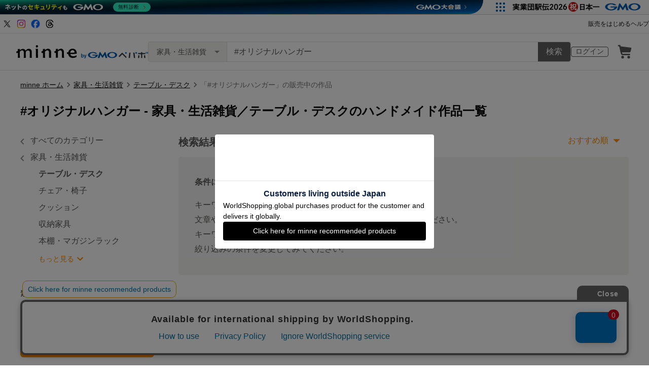

--- FILE ---
content_type: text/html; charset=utf-8
request_url: https://minne.com/category/saleonly/interior/table_and_desk?q=%23%E3%82%AA%E3%83%AA%E3%82%B8%E3%83%8A%E3%83%AB%E3%83%8F%E3%83%B3%E3%82%AC%E3%83%BC
body_size: 26949
content:
<!DOCTYPE html><html lang="ja"><head><script>(function(w,d,s,l,i){w[l]=w[l]||[];w[l].push({'gtm.start':
new Date().getTime(),event:'gtm.js'});var f=d.getElementsByTagName(s)[0],
j=d.createElement(s),dl=l!='dataLayer'?'&l='+l:'';j.async=true;j.src=
'https://www.googletagmanager.com/gtm.js?id='+i+dl;f.parentNode.insertBefore(j,f);
})(window,document,'script','dataLayer','GTM-5DHXN4G');</script><script async="" src="https://www.googletagmanager.com/gtag/js?id=AW-659512418"></script><script>window.dataLayer = window.dataLayer || [];
function gtag(){dataLayer.push(arguments);}
gtag('js', new Date());
gtag('config', 'AW-659512418');</script><meta charSet="utf-8"/><meta name="viewport" content="width=device-width"/><title>#オリジナルハンガー - テーブル・デスクの人気通販 | minne byGMOペパボ 国内最大級のハンドメイド・手作り通販サイト</title><meta name="description" content="#オリジナルハンガー - テーブル・デスクの人気作品が見つかります。 ハンドメイド・クラフト・食品・ヴィンテージ・ギフトなど、ライフスタイルに合わせたこだわりの作品を購入・販売できる国内最大級のハンドメイドマーケット。ファッション・バッグ・アクセサリー・インテリア・家具・ベビー用品・デジタルコンテンツなど暮らしを豊かにする一品をご紹介します。"/><link rel="icon" href="/favicon.ico"/><link rel="canonical" href="https://minne.com/category/saleonly/interior/table_and_desk?q=%23%E3%82%AA%E3%83%AA%E3%82%B8%E3%83%8A%E3%83%AB%E3%83%8F%E3%83%B3%E3%82%AC%E3%83%BC"/><meta property="og:site_name" content="minne byGMOペパボ"/><meta property="og:title" content="#オリジナルハンガー - テーブル・デスクの人気通販 | minne byGMOペパボ 国内最大級のハンドメイド・手作り通販サイト"/><meta property="og:description" content="#オリジナルハンガー - テーブル・デスクの人気作品が見つかります。 ハンドメイド・クラフト・食品・ヴィンテージ・ギフトなど、ライフスタイルに合わせたこだわりの作品を購入・販売できる国内最大級のハンドメイドマーケット。ファッション・バッグ・アクセサリー・インテリア・家具・ベビー用品・デジタルコンテンツなど暮らしを豊かにする一品をご紹介します。"/><meta property="og:type" content="article"/><meta property="og:image" content="https://minne.com/ogimage.jpg"/><meta property="twitter:card" content="summary_large_image"/><meta property="twitter:site" content="@minnecom"/><meta property="al:ios:url" content="minne://search?slug=interior&amp;subslug=table_and_desk&amp;q=%23%E3%82%AA%E3%83%AA%E3%82%B8%E3%83%8A%E3%83%AB%E3%83%8F%E3%83%B3%E3%82%AC%E3%83%BC"/><meta property="al:ios:app_store_id" content="563764220"/><meta property="al:ios:app_name" content="minne byGMOペパボ"/><meta property="al:android:url" content="minne://search?slug=interior&amp;subslug=table_and_desk&amp;q=%23%E3%82%AA%E3%83%AA%E3%82%B8%E3%83%8A%E3%83%AB%E3%83%8F%E3%83%B3%E3%82%AC%E3%83%BC"/><meta property="al:android:package" content="jp.co.paperboy.minne.app"/><meta property="al:android:app_name" content="minne byGMOペパボ"/><meta name="robots" content="noindex"/><script type="application/ld+json">{"@context":"https://schema.org","@type":"WebSite","url":"https://minne.com","potentialAction":{"@type":"SearchAction","target":"https://minne.com/category/saleonly?q={search_term_string}","query-input":"required name=search_term_string"}}</script><script type="application/ld+json">{"@context":"https://schema.org","@type":"BreadcrumbList","itemListElement":[{"@type":"ListItem","position":1,"item":"https://minne.com","name":"minne ホーム"},{"@type":"ListItem","position":2,"item":"https://minne.com/category/saleonly/interior","name":"家具・生活雑貨"},{"@type":"ListItem","position":3,"item":"https://minne.com/category/saleonly/interior/table_and_desk","name":"テーブル・デスク"},{"@type":"ListItem","position":4,"name":"「#オリジナルハンガー」の販売中の作品"}]}</script><meta name="next-head-count" content="25"/><link rel="preload" href="https://assets.minne.com/_next/static/css/b92508390536d77d.css" as="style"/><link rel="stylesheet" href="https://assets.minne.com/_next/static/css/b92508390536d77d.css" data-n-g=""/><link rel="preload" href="https://assets.minne.com/_next/static/css/7a5c2639235d4452.css" as="style"/><link rel="stylesheet" href="https://assets.minne.com/_next/static/css/7a5c2639235d4452.css" data-n-p=""/><link rel="preload" href="https://assets.minne.com/_next/static/css/2e970a2cd28f3295.css" as="style"/><link rel="stylesheet" href="https://assets.minne.com/_next/static/css/2e970a2cd28f3295.css" data-n-p=""/><noscript data-n-css=""></noscript><script defer="" nomodule="" src="https://assets.minne.com/_next/static/chunks/polyfills-42372ed130431b0a.js"></script><script src="https://assets.minne.com/_next/static/chunks/webpack-72ff7d89ac4ae3ad.js" defer=""></script><script src="https://assets.minne.com/_next/static/chunks/framework-945b357d4a851f4b.js" defer=""></script><script src="https://assets.minne.com/_next/static/chunks/main-979a928c801c37a9.js" defer=""></script><script src="https://assets.minne.com/_next/static/chunks/pages/_app-d2b2a8106ecb3e36.js" defer=""></script><script src="https://assets.minne.com/_next/static/chunks/fec483df-3a01da3351658486.js" defer=""></script><script src="https://assets.minne.com/_next/static/chunks/2fbf9dd2-26488128a0adfa50.js" defer=""></script><script src="https://assets.minne.com/_next/static/chunks/9755-eb8ef797b9ac4ed6.js" defer=""></script><script src="https://assets.minne.com/_next/static/chunks/1664-7bba6d7caeb2ea23.js" defer=""></script><script src="https://assets.minne.com/_next/static/chunks/7634-67ca948bee10a88c.js" defer=""></script><script src="https://assets.minne.com/_next/static/chunks/6817-eec35ca6d3bf9439.js" defer=""></script><script src="https://assets.minne.com/_next/static/chunks/9197-405143e72654daca.js" defer=""></script><script src="https://assets.minne.com/_next/static/chunks/1448-a519ff8d6350b1f9.js" defer=""></script><script src="https://assets.minne.com/_next/static/chunks/9359-aa7632c7bc597c77.js" defer=""></script><script src="https://assets.minne.com/_next/static/chunks/4000-08c1d93441c1c37d.js" defer=""></script><script src="https://assets.minne.com/_next/static/chunks/1105-0159b5f58040f914.js" defer=""></script><script src="https://assets.minne.com/_next/static/chunks/3392-e15c48698450b44c.js" defer=""></script><script src="https://assets.minne.com/_next/static/chunks/7012-a98d53057d909398.js" defer=""></script><script src="https://assets.minne.com/_next/static/chunks/8858-3f846847df1f6a90.js" defer=""></script><script src="https://assets.minne.com/_next/static/chunks/6547-abacff949548cde7.js" defer=""></script><script src="https://assets.minne.com/_next/static/chunks/547-3323f77a190072ee.js" defer=""></script><script src="https://assets.minne.com/_next/static/chunks/pages/category/%5B...slug%5D-c07c3966f5764e92.js" defer=""></script><script src="https://assets.minne.com/_next/static/M3mMcCmsrJpAf-Ua468vz/_buildManifest.js" defer=""></script><script src="https://assets.minne.com/_next/static/M3mMcCmsrJpAf-Ua468vz/_ssgManifest.js" defer=""></script></head><body><noscript><iframe src="https://www.googletagmanager.com/ns.html?id=GTM-5DHXN4G" height="0" width="0" style="display:none;visibility:hidden"></iframe></noscript><div id="__next"><div class="CategoryPage_container__4HUTZ"><header class="MinneHeader_minne-header__6tYNv"><div class="MinneHeader_headerLinksContainer__Onw6G"><div class="MinneHeader_headerLinks__68WES"><div class="MinneHeader_snsLinks__faNc9"><a href="https://x.com/minnecom" target="_blank" rel="noopener noreferrer" id="header-link-x" data-path="/category/saleonly/interior/table_and_desk?q=%23%E3%82%AA%E3%83%AA%E3%82%B8%E3%83%8A%E3%83%AB%E3%83%8F%E3%83%B3%E3%82%AC%E3%83%BC"><span style="box-sizing:border-box;display:inline-block;overflow:hidden;width:20px;height:20px;background:none;opacity:1;border:0;margin:0;padding:0;position:relative"><img alt="minne（ミンネ）のXアカウント" src="[data-uri]" decoding="async" data-nimg="fixed" style="position:absolute;top:0;left:0;bottom:0;right:0;box-sizing:border-box;padding:0;border:none;margin:auto;display:block;width:0;height:0;min-width:100%;max-width:100%;min-height:100%;max-height:100%"/><noscript><img alt="minne（ミンネ）のXアカウント" loading="lazy" decoding="async" data-nimg="fixed" style="position:absolute;top:0;left:0;bottom:0;right:0;box-sizing:border-box;padding:0;border:none;margin:auto;display:block;width:0;height:0;min-width:100%;max-width:100%;min-height:100%;max-height:100%" src="https://static.minne.com/files/minne/icon/icon-sns-x.svg"/></noscript></span></a><a href="https://www.instagram.com/minne_official" target="_blank" rel="noopener noreferrer" id="header-link-instagram" data-path="/category/saleonly/interior/table_and_desk?q=%23%E3%82%AA%E3%83%AA%E3%82%B8%E3%83%8A%E3%83%AB%E3%83%8F%E3%83%B3%E3%82%AC%E3%83%BC"><span style="box-sizing:border-box;display:inline-block;overflow:hidden;width:20px;height:20px;background:none;opacity:1;border:0;margin:0;padding:0;position:relative"><img alt="minne（ミンネ）のインスタグラム" src="[data-uri]" decoding="async" data-nimg="fixed" style="position:absolute;top:0;left:0;bottom:0;right:0;box-sizing:border-box;padding:0;border:none;margin:auto;display:block;width:0;height:0;min-width:100%;max-width:100%;min-height:100%;max-height:100%"/><noscript><img alt="minne（ミンネ）のインスタグラム" loading="lazy" decoding="async" data-nimg="fixed" style="position:absolute;top:0;left:0;bottom:0;right:0;box-sizing:border-box;padding:0;border:none;margin:auto;display:block;width:0;height:0;min-width:100%;max-width:100%;min-height:100%;max-height:100%" src="https://static.minne.com/files/minne/icon/icon-sns-instagram-gradient.svg"/></noscript></span></a><a href="https://www.facebook.com/minnecom" target="_blank" rel="noopener noreferrer" id="header-link-facebook" data-path="/category/saleonly/interior/table_and_desk?q=%23%E3%82%AA%E3%83%AA%E3%82%B8%E3%83%8A%E3%83%AB%E3%83%8F%E3%83%B3%E3%82%AC%E3%83%BC"><span style="box-sizing:border-box;display:inline-block;overflow:hidden;width:20px;height:20px;background:none;opacity:1;border:0;margin:0;padding:0;position:relative"><img alt="minne（ミンネ）のFacebookアカウント" src="[data-uri]" decoding="async" data-nimg="fixed" style="position:absolute;top:0;left:0;bottom:0;right:0;box-sizing:border-box;padding:0;border:none;margin:auto;display:block;width:0;height:0;min-width:100%;max-width:100%;min-height:100%;max-height:100%"/><noscript><img alt="minne（ミンネ）のFacebookアカウント" loading="lazy" decoding="async" data-nimg="fixed" style="position:absolute;top:0;left:0;bottom:0;right:0;box-sizing:border-box;padding:0;border:none;margin:auto;display:block;width:0;height:0;min-width:100%;max-width:100%;min-height:100%;max-height:100%" src="https://static.minne.com/files/minne/icon/icon-sns-facebook.svg"/></noscript></span></a><a href="https://www.threads.com/@minne_official" target="_blank" rel="noopener noreferrer" id="header-link-threads" data-path="/category/saleonly/interior/table_and_desk?q=%23%E3%82%AA%E3%83%AA%E3%82%B8%E3%83%8A%E3%83%AB%E3%83%8F%E3%83%B3%E3%82%AC%E3%83%BC"><span style="box-sizing:border-box;display:inline-block;overflow:hidden;width:20px;height:20px;background:none;opacity:1;border:0;margin:0;padding:0;position:relative"><img alt="minne（ミンネ）のThreadsアカウント" src="[data-uri]" decoding="async" data-nimg="fixed" style="position:absolute;top:0;left:0;bottom:0;right:0;box-sizing:border-box;padding:0;border:none;margin:auto;display:block;width:0;height:0;min-width:100%;max-width:100%;min-height:100%;max-height:100%"/><noscript><img alt="minne（ミンネ）のThreadsアカウント" loading="lazy" decoding="async" data-nimg="fixed" style="position:absolute;top:0;left:0;bottom:0;right:0;box-sizing:border-box;padding:0;border:none;margin:auto;display:block;width:0;height:0;min-width:100%;max-width:100%;min-height:100%;max-height:100%" src="https://static.minne.com/files/minne/icon/icon-sns-threads.svg"/></noscript></span></a></div><div><a class="MyButton_button__MW8sy MyButton_xs__lBbS1 MyButton_text__aRM3u" target="_blank" rel="" href="https://lp.minne.com/getting-started">販売をはじめる</a><a class="MyButton_button__MW8sy MyButton_xs__lBbS1 MyButton_text__aRM3u" target="_blank" rel="" href="https://help.minne.com">ヘルプ</a></div></div></div><div class="MinneHeader_container__tLbFp"><a class="MinneHeader_minne-logo__bCnrs" href="/"><span style="box-sizing:border-box;display:block;overflow:hidden;width:initial;height:initial;background:none;opacity:1;border:0;margin:0;padding:0;position:absolute;top:0;left:0;bottom:0;right:0"><img alt="ハンドメイドマーケット minne（ミンネ）" src="[data-uri]" decoding="async" data-nimg="fill" style="position:absolute;top:0;left:0;bottom:0;right:0;box-sizing:border-box;padding:0;border:none;margin:auto;display:block;width:0;height:0;min-width:100%;max-width:100%;min-height:100%;max-height:100%"/><noscript><img alt="ハンドメイドマーケット minne（ミンネ）" loading="lazy" decoding="async" data-nimg="fill" style="position:absolute;top:0;left:0;bottom:0;right:0;box-sizing:border-box;padding:0;border:none;margin:auto;display:block;width:0;height:0;min-width:100%;max-width:100%;min-height:100%;max-height:100%" src="https://static.minne.com/files/minne/shared/logos/horizontal-m.svg"/></noscript></span></a><ul class="MinneHeader_menu-list__VIISh"><li class="MinneHeader_list-item__J0y5m"><a href="/users/sign_in" class="MinneHeader_outline-button__cr8Tf">ログイン</a></li><li class="MinneHeader_list-item__J0y5m"><a href="/carts/line_items/"><div class="MinneHeader_icon-image__aNKOe"><span style="box-sizing:border-box;display:block;overflow:hidden;width:initial;height:initial;background:none;opacity:1;border:0;margin:0;padding:0;position:absolute;top:0;left:0;bottom:0;right:0"><img alt="カート" src="[data-uri]" decoding="async" data-nimg="fill" style="position:absolute;top:0;left:0;bottom:0;right:0;box-sizing:border-box;padding:0;border:none;margin:auto;display:block;width:0;height:0;min-width:100%;max-width:100%;min-height:100%;max-height:100%"/><noscript><img alt="カート" loading="lazy" decoding="async" data-nimg="fill" style="position:absolute;top:0;left:0;bottom:0;right:0;box-sizing:border-box;padding:0;border:none;margin:auto;display:block;width:0;height:0;min-width:100%;max-width:100%;min-height:100%;max-height:100%" src="https://static.minne.com/files/minne/icon/icon-cart.svg"/></noscript></span></div></a></li></ul><div class="MinneHeader_search-box__XfHAx"><div class="MinneSearchBox_container__T5FQu"><form class="MinneSearchBox_search-form__rI_wT" role="search"><div class="MinneSearchBox_category-select___9g9P"><select class="MinneSearchBox_select-box__dG5lB" aria-label="カテゴリーを選択"><option value="" selected="">すべてのカテゴリー</option><option value="accessories">アクセサリー・ジュエリー</option><option value="clothing">ファッション</option><option value="bags_and_purses">バッグ・財布・小物</option><option value="children">ベビー・キッズ</option><option value="interior">家具・生活雑貨</option><option value="pets">ペットグッズ</option><option value="plants">フラワー・ガーデン</option><option value="smartphone_cases_and_mobile_accessories">スマホケース・モバイルグッズ</option><option value="art">アート</option><option value="kitchen">食器・キッチン</option><option value="aroma_and_candles">アロマ・キャンドル</option><option value="stationery">文房具・ステーショナリー</option><option value="dolls">ぬいぐるみ・人形</option><option value="toys">おもちゃ</option><option value="knitting_and_needlecraft">ニット・編み物</option><option value="mask">マスク</option><option value="lesson">レシピ・型紙・レッスン動画</option><option value="material">素材・道具</option><option value="kits">手作りキット</option><option value="food">食べ物</option></select><span class="MinneSearchBox_selected-category-label__rQgzG">すべてのカテゴリー</span></div><div class="MinneSearchBox_search-text__LWRrg"><input placeholder="何をお探しですか？" class="MinneSearchBox_text-field__MY3wQ" type="search" enterKeyHint="search" aria-label="キーワード検索" maxLength="100" value="#オリジナルハンガー"/><div class="MinneSearchBox_suggestions-wrapper__ojoIH"></div></div><button type="submit" class="MinneSearchBox_submit-button__cvy6R">検索</button></form></div></div></div></header><div><div class="CategoryPage_breadcrumb-wrapper__OACCx"><div class="CategoryPage_breadcrumb__qGWuz"><nav aria-label="パンくずリスト"><ol class="MinneBreadcrumb_list___TJxt"><li class="MinneBreadcrumb_listItem__OCzle"><a class="MinneBreadcrumb_link__h92O3" href="/">minne ホーム</a></li><li class="MinneBreadcrumb_listItem__OCzle MinneBreadcrumb_withSeparator__JBzq6"><a class="MinneBreadcrumb_link__h92O3" href="/category/saleonly/interior">家具・生活雑貨</a></li><li class="MinneBreadcrumb_listItem__OCzle MinneBreadcrumb_withSeparator__JBzq6"><a class="MinneBreadcrumb_link__h92O3" href="/category/saleonly/interior/table_and_desk">テーブル・デスク</a></li><li class="MinneBreadcrumb_listItem__OCzle MinneBreadcrumb_withSeparator__JBzq6"><span class="MinneBreadcrumb_current__Mw1Fs" aria-current="page">「#オリジナルハンガー」の販売中の作品</span></li></ol></nav></div></div><main><div class="CategoryPage_page-header__ZGrhb"><div class="CategoryPage_heading__HdVzq"><h1 class="MyHeading_heading__3i6CM">#オリジナルハンガー - <!-- -->家具・生活雑貨／テーブル・デスクのハンドメイド作品一覧</h1></div></div><div class="CategoryPage_content__7P6wt"><div class="CategoryPage_sp-level1-category-content__LBHHZ"></div><div class="CategoryPage_sub-content__Pf_Ry"><div class="MinneProductFilter_category-list__KsI1m"><nav aria-label="カテゴリー"><ul class="ProductSearchCategoryFilter_categories-list__DLcwc ProductSearchCategoryFilter_nested-level1-list__Qtojy"><li class="ProductSearchCategoryFilter_list-item___uHu7 ProductSearchCategoryFilter_prev__9a5EL"><a class="ProductSearchCategoryFilter_link-text__233NT" href="/category/saleonly?q=%23%E3%82%AA%E3%83%AA%E3%82%B8%E3%83%8A%E3%83%AB%E3%83%8F%E3%83%B3%E3%82%AC%E3%83%BC">すべてのカテゴリー</a></li><li class="ProductSearchCategoryFilter_list-item___uHu7 ProductSearchCategoryFilter_prev__9a5EL"><a class="ProductSearchCategoryFilter_link-text__233NT" href="/category/saleonly/interior?q=%23%E3%82%AA%E3%83%AA%E3%82%B8%E3%83%8A%E3%83%AB%E3%83%8F%E3%83%B3%E3%82%AC%E3%83%BC">家具・生活雑貨</a></li></ul><ul class="ProductSearchCategoryFilter_categories-list__DLcwc ProductSearchCategoryFilter_nested-level2-list__j0wqH"><li class="ProductSearchCategoryFilter_list-item___uHu7 ProductSearchCategoryFilter_selected__jcYwx"><a class="ProductSearchCategoryFilter_link-text__233NT" href="/category/saleonly/interior/table_and_desk?q=%23%E3%82%AA%E3%83%AA%E3%82%B8%E3%83%8A%E3%83%AB%E3%83%8F%E3%83%B3%E3%82%AC%E3%83%BC">テーブル・デスク</a></li><li class="ProductSearchCategoryFilter_list-item___uHu7"><a class="ProductSearchCategoryFilter_link-text__233NT" href="/category/saleonly/interior/chair?q=%23%E3%82%AA%E3%83%AA%E3%82%B8%E3%83%8A%E3%83%AB%E3%83%8F%E3%83%B3%E3%82%AC%E3%83%BC">チェア・椅子</a></li><li class="ProductSearchCategoryFilter_list-item___uHu7"><a class="ProductSearchCategoryFilter_link-text__233NT" href="/category/saleonly/interior/cushion?q=%23%E3%82%AA%E3%83%AA%E3%82%B8%E3%83%8A%E3%83%AB%E3%83%8F%E3%83%B3%E3%82%AC%E3%83%BC">クッション</a></li><li class="ProductSearchCategoryFilter_list-item___uHu7"><a class="ProductSearchCategoryFilter_link-text__233NT" href="/category/saleonly/interior/closet?q=%23%E3%82%AA%E3%83%AA%E3%82%B8%E3%83%8A%E3%83%AB%E3%83%8F%E3%83%B3%E3%82%AC%E3%83%BC">収納家具</a></li><li class="ProductSearchCategoryFilter_list-item___uHu7"><a class="ProductSearchCategoryFilter_link-text__233NT" href="/category/saleonly/interior/bookshelf?q=%23%E3%82%AA%E3%83%AA%E3%82%B8%E3%83%8A%E3%83%AB%E3%83%8F%E3%83%B3%E3%82%AC%E3%83%BC">本棚・マガジンラック</a></li></ul><button type="button" class="ProductSearchCategoryFilter_show-more-button__M6tnB ProductSearchCategoryFilter_nested-level2-list__j0wqH">もっと見る</button></nav></div><div class="MinneProductFilter_narrow-down-list__PO8lq"><form><div class="MyConditionFilter_filter-group__fi1TP" role="group" aria-labelledby="narrow-down-list-filter-heading-17"><div class="MyConditionFilter_filter-heading-group__DyfqO"><div id="narrow-down-list-filter-heading-17" class="MyConditionFilter_filter-heading__g8hec">素材</div></div><ul class="MyConditionFilter_filter-list__4BgQM" aria-labelledby="narrow-down-list-filter-heading-17"><li class="MyConditionFilter_fieldset-checkbox__2PyPy"><input id="narrow-down-list-characteristic-73" type="checkbox" class="MyConditionFilter_checkbox__TtCbV" name="17"/><label class="MyConditionFilter_label__ExaLx" for="narrow-down-list-characteristic-73">木材</label></li><li class="MyConditionFilter_fieldset-checkbox__2PyPy"><input id="narrow-down-list-characteristic-74" type="checkbox" class="MyConditionFilter_checkbox__TtCbV" name="17"/><label class="MyConditionFilter_label__ExaLx" for="narrow-down-list-characteristic-74">無垢材</label></li><li class="MyConditionFilter_fieldset-checkbox__2PyPy"><input id="narrow-down-list-characteristic-75" type="checkbox" class="MyConditionFilter_checkbox__TtCbV" name="17"/><label class="MyConditionFilter_label__ExaLx" for="narrow-down-list-characteristic-75">古材</label></li><li class="MyConditionFilter_fieldset-checkbox__2PyPy"><input id="narrow-down-list-characteristic-76" type="checkbox" class="MyConditionFilter_checkbox__TtCbV" name="17"/><label class="MyConditionFilter_label__ExaLx" for="narrow-down-list-characteristic-76">鉄・アイアン</label></li><li class="MyConditionFilter_fieldset-checkbox__2PyPy"><input id="narrow-down-list-characteristic-77" type="checkbox" class="MyConditionFilter_checkbox__TtCbV" name="17"/><label class="MyConditionFilter_label__ExaLx" for="narrow-down-list-characteristic-77">スチール</label></li></ul><button type="button" class="MyConditionFilter_show-more-button__44I4E">もっと見る</button></div><div class="MyConditionFilter_filter-group__fi1TP" role="group" aria-labelledby="narrow-down-list-filter-heading-176"><div class="MyConditionFilter_filter-heading-group__DyfqO"><div id="narrow-down-list-filter-heading-176" class="MyConditionFilter_filter-heading__g8hec">アンティーク・ヴィンテージ素材</div></div><ul class="MyConditionFilter_filter-list__4BgQM" aria-labelledby="narrow-down-list-filter-heading-176"><li class="MyConditionFilter_fieldset-checkbox__2PyPy"><input id="narrow-down-list-characteristic-1074" type="checkbox" class="MyConditionFilter_checkbox__TtCbV" name="176"/><label class="MyConditionFilter_label__ExaLx" for="narrow-down-list-characteristic-1074">アンティーク ・ヴィンテージ素材を含む</label></li></ul></div><div class="MyConditionFilter_filter-group__fi1TP" role="group" aria-labelledby="narrow-down-list-filter-heading-antique-vintage"><div id="narrow-down-list-filter-heading-antique-vintage" class="MyConditionFilter_filter-heading__g8hec">アンティーク・ヴィンテージ</div><div class="MyConditionFilter_fieldset-checkbox__2PyPy"><input id="narrow-down-list-vintage-only" type="checkbox" class="MyConditionFilter_checkbox__TtCbV"/><label class="MyConditionFilter_label__ExaLx MyConditionFilter_label_small__xXTGN" for="narrow-down-list-vintage-only">アンティーク・ヴィンテージのみ</label></div></div><div class="MyConditionFilter_filter-group__fi1TP" role="group" aria-labelledby="narrow-down-list-filter-heading-stock-status"><div id="narrow-down-list-filter-heading-stock-status" class="MyConditionFilter_filter-heading__g8hec">在庫状況</div><div class="MyConditionFilter_fieldset-checkbox__2PyPy"><input id="narrow-down-list-published-for-sale-only" type="checkbox" class="MyConditionFilter_checkbox__TtCbV" checked=""/><label class="MyConditionFilter_label__ExaLx" for="narrow-down-list-published-for-sale-only">販売中の作品のみ</label></div></div><div class="MyConditionFilter_filter-group__fi1TP" role="group" aria-labelledby="narrow-down-list-filter-heading-minne-select"><div id="narrow-down-list-filter-heading-minne-select" class="MyConditionFilter_filter-heading__g8hec">minne&#x27;s セレクト掲載</div><div class="MyConditionFilter_fieldset-checkbox__2PyPy"><input id="narrow-down-list-minnes-select" type="checkbox" class="MyConditionFilter_checkbox__TtCbV"/><label class="MyConditionFilter_label__ExaLx" for="narrow-down-list-minnes-select">minne&#x27;s セレクト掲載のみ</label></div></div><div class="MyConditionFilter_filter-group__fi1TP" role="group" aria-labelledby="narrow-down-list-filter-heading-price"><div class="MyConditionFilter_filter-heading-group__DyfqO"><div id="narrow-down-list-filter-heading-price" class="MyConditionFilter_filter-heading__g8hec">価格</div></div><ul class="MyConditionFilter_filter-list__4BgQM" aria-labelledby="narrow-down-list-filter-heading-price"><li class="MyConditionFilter_fieldset-radio__6o0up"><input id="narrow-down-list-price-1" type="radio" class="MyConditionFilter_radio__WYEG5"/><label class="MyConditionFilter_label__ExaLx" for="narrow-down-list-price-1">1,000円以下</label></li><li class="MyConditionFilter_fieldset-radio__6o0up"><input id="narrow-down-list-price-2" type="radio" class="MyConditionFilter_radio__WYEG5"/><label class="MyConditionFilter_label__ExaLx" for="narrow-down-list-price-2">1,000円 〜 5,000円</label></li><li class="MyConditionFilter_fieldset-radio__6o0up"><input id="narrow-down-list-price-3" type="radio" class="MyConditionFilter_radio__WYEG5"/><label class="MyConditionFilter_label__ExaLx" for="narrow-down-list-price-3">5,000円 〜 10,000円</label></li><li class="MyConditionFilter_fieldset-radio__6o0up"><input id="narrow-down-list-price-4" type="radio" class="MyConditionFilter_radio__WYEG5"/><label class="MyConditionFilter_label__ExaLx" for="narrow-down-list-price-4">10,000円以上</label></li></ul><div class="MyConditionFilter_custom-price-input__jDo6n"><div class="MyConditionFilter_custom-price-input-item__dUPJj"><input type="text" class="MyConditionFilter_text-field__Url0a" aria-label="価格下限" value=""/></div><div class="MyConditionFilter_custom-price-input-item__dUPJj"><input type="text" class="MyConditionFilter_text-field__Url0a" aria-label="価格上限" value=""/></div></div></div><div class="MyConditionFilter_filter-group__fi1TP" role="group" aria-labelledby="narrow-down-list-filter-heading-shipping"><div class="MyConditionFilter_filter-heading-group__DyfqO"><div id="narrow-down-list-filter-heading-shipping" class="MyConditionFilter_filter-heading__g8hec">送料</div></div><ul class="MyConditionFilter_filter-list__4BgQM" aria-labelledby="narrow-down-list-filter-heading-shipping"><li class="MyConditionFilter_fieldset-checkbox__2PyPy"><input id="narrow-down-list-free-shipping-all" type="checkbox" class="MyConditionFilter_checkbox__TtCbV"/><label class="MyConditionFilter_label__ExaLx" for="narrow-down-list-free-shipping-all">送料無料</label></li><li class="MyConditionFilter_fieldset-checkbox__2PyPy"><input id="narrow-down-list-free-shipping-conditional" type="checkbox" class="MyConditionFilter_checkbox__TtCbV" title="同一ショップで1回のお買い上げ金額が特定の金額を超えた場合に送料無料となります。"/><div class="MyConditionFilter_label-with-tooltip__kpsOQ"><label class="MyConditionFilter_label__ExaLx" for="narrow-down-list-free-shipping-conditional">条件付き送料無料</label></div></li></ul></div><div class="MyConditionFilter_filter-group__fi1TP" role="group" aria-labelledby="narrow-down-list-filter-heading-color"><div class="MyConditionFilter_filter-heading-group__DyfqO"><div id="narrow-down-list-filter-heading-color" class="MyConditionFilter_filter-heading__g8hec">色</div></div><ul class="MyConditionFilter_filter-colors-list__R7fW2" aria-labelledby="narrow-down-list-filter-heading-color"><li class="MyConditionFilter_color-item__G4QM6"><input type="radio" class="MyConditionFilter_color-white__rCXzZ" title="白" aria-label="白"/></li><li class="MyConditionFilter_color-item__G4QM6"><input type="radio" class="MyConditionFilter_color-black__TBEcT" title="黒" aria-label="黒"/></li><li class="MyConditionFilter_color-item__G4QM6"><input type="radio" class="MyConditionFilter_color-gray__SpSYr" title="グレー" aria-label="グレー"/></li><li class="MyConditionFilter_color-item__G4QM6"><input type="radio" class="MyConditionFilter_color-red__7ApcE" title="赤" aria-label="赤"/></li><li class="MyConditionFilter_color-item__G4QM6"><input type="radio" class="MyConditionFilter_color-orange__FO3qA" title="オレンジ" aria-label="オレンジ"/></li><li class="MyConditionFilter_color-item__G4QM6"><input type="radio" class="MyConditionFilter_color-yellow__pPO2q" title="黄" aria-label="黄"/></li><li class="MyConditionFilter_color-item__G4QM6"><input type="radio" class="MyConditionFilter_color-greenyellow__8cOj1" title="黄緑" aria-label="黄緑"/></li><li class="MyConditionFilter_color-item__G4QM6"><input type="radio" class="MyConditionFilter_color-green__n9gs4" title="緑" aria-label="緑"/></li><li class="MyConditionFilter_color-item__G4QM6"><input type="radio" class="MyConditionFilter_color-cyan__YMh7G" title="シアン" aria-label="シアン"/></li><li class="MyConditionFilter_color-item__G4QM6"><input type="radio" class="MyConditionFilter_color-blue__UZCXu" title="青" aria-label="青"/></li><li class="MyConditionFilter_color-item__G4QM6"><input type="radio" class="MyConditionFilter_color-purple__Wx7q_" title="紫" aria-label="紫"/></li><li class="MyConditionFilter_color-item__G4QM6"><input type="radio" class="MyConditionFilter_color-magenta__MbgXi" title="マゼンタ" aria-label="マゼンタ"/></li></ul></div><div class="MyConditionFilter_filter-group__fi1TP" role="group" aria-labelledby="narrow-down-list-filter-heading-days-before-shipping"><div class="MyConditionFilter_filter-heading-group__DyfqO"><div id="narrow-down-list-filter-heading-days-before-shipping" class="MyConditionFilter_filter-heading__g8hec">発送目安日</div></div><ul class="MyConditionFilter_filter-list__4BgQM" aria-labelledby="narrow-down-list-filter-heading-days-before-shipping"><li class="MyConditionFilter_fieldset-radio__6o0up"><input id="narrow-down-list-shipping-1" type="radio" class="MyConditionFilter_radio__WYEG5"/><label class="MyConditionFilter_label__ExaLx" for="narrow-down-list-shipping-1">1日以内</label></li><li class="MyConditionFilter_fieldset-radio__6o0up"><input id="narrow-down-list-shipping-2" type="radio" class="MyConditionFilter_radio__WYEG5"/><label class="MyConditionFilter_label__ExaLx" for="narrow-down-list-shipping-2">3日以内</label></li><li class="MyConditionFilter_fieldset-radio__6o0up"><input id="narrow-down-list-shipping-3" type="radio" class="MyConditionFilter_radio__WYEG5"/><label class="MyConditionFilter_label__ExaLx" for="narrow-down-list-shipping-3">5日以内</label></li></ul></div><div class="MyConditionFilter_filter-group__fi1TP" role="group" aria-labelledby="narrow-down-list-filter-heading-keywords-to-exclude"><div class="MyConditionFilter_filter-heading-group__DyfqO"><div id="narrow-down-list-filter-heading-keywords-to-exclude" class="MyConditionFilter_filter-heading__g8hec">除外キーワード</div></div><ul class="MyConditionFilter_filter-list__4BgQM"><li><input type="text" class="MyConditionFilter_text-field__Url0a" aria-labelledby="narrow-down-list-filter-heading-keywords-to-exclude" value=""/></li></ul></div><div class="MyConditionFilter_form-action__aPqJB"><button class="MyConditionFilter_clear-button__eXYs2" type="button">クリア</button></div><div class="MyConditionFilter_action-button-background___oi9Z"><button class="MyConditionFilter_action-button__IOCVH" type="submit">絞り込む</button></div></form></div><div class="MinneProductFilter_narrow-down-modal__DerGD"><div class="MinneProductFilter_buttons-group__WFYPc"><div><div class="MyMenuWithButton_container__YBj0B"><button aria-owns="MinneProductSortingConditionList_sort-button__sJcaD" aria-haspopup="true" aria-expanded="false" class="MinneProductSortingConditionList_sort-button__sJcaD">おすすめ順</button></div></div><button class="MinneProductFilter_button-open-modal__vNiW7">絞り込み</button></div><dialog class="MyModalV2_modal__64wEc MyModalV2_fullScreen__GFjRt" aria-label="絞り込み"><div class="ProductSearchNarrowingDownModal_container__Ufi_2"><header class="ProductSearchNarrowingDownModal_header__J7PPd"><h2 id="modal-heading" class="ProductSearchNarrowingDownModal_modal-heading__Foxlu">絞り込み</h2><button class="ProductSearchNarrowingDownModal_close-button__N0fk_">キャンセル</button></header><div class="ProductSearchNarrowingDownModal_section__IHjdl"><div class="ProductSearchNarrowingDownModal_form-heading__EiPUz">カテゴリー</div><div class="ProductSearchNarrowingDownModal_category-select__ZaXIM"><div class="ProductSearchCategorySelect_container__iUbaw"><div class="ProductSearchCategorySelect_category-select__BfjIa"><select class="ProductSearchCategorySelect_select-box__uNrEn" aria-label="大カテゴリーを選択"><option value="" selected="">すべてのカテゴリー</option><option value="accessories">アクセサリー・ジュエリー</option><option value="clothing">ファッション</option><option value="bags_and_purses">バッグ・財布・小物</option><option value="children">ベビー・キッズ</option><option value="interior">家具・生活雑貨</option><option value="pets">ペットグッズ</option><option value="plants">フラワー・ガーデン</option><option value="smartphone_cases_and_mobile_accessories">スマホケース・モバイルグッズ</option><option value="art">アート</option><option value="kitchen">食器・キッチン</option><option value="aroma_and_candles">アロマ・キャンドル</option><option value="stationery">文房具・ステーショナリー</option><option value="dolls">ぬいぐるみ・人形</option><option value="toys">おもちゃ</option><option value="knitting_and_needlecraft">ニット・編み物</option><option value="mask">マスク</option><option value="lesson">レシピ・型紙・レッスン動画</option><option value="material">素材・道具</option><option value="kits">手作りキット</option><option value="food">食べ物</option></select><span class="ProductSearchCategorySelect_selected-category-label__s3WvF">すべてのカテゴリー</span></div><div class="ProductSearchCategorySelect_category-select__BfjIa"><select class="ProductSearchCategorySelect_select-box__uNrEn" aria-label="小カテゴリーを選択"><option value="" selected="">すべて</option></select><span class="ProductSearchCategorySelect_selected-category-label__s3WvF"></span></div></div></div></div><div class="ProductSearchNarrowingDownModal_section__IHjdl"><form><div class="MyConditionFilter_filter-group__fi1TP" role="group" aria-labelledby="narrow-down-modal-filter-heading-17"><div class="MyConditionFilter_filter-heading-group__DyfqO"><div id="narrow-down-modal-filter-heading-17" class="MyConditionFilter_filter-heading__g8hec">素材</div></div><ul class="MyConditionFilter_filter-list__4BgQM" aria-labelledby="narrow-down-modal-filter-heading-17"><li class="MyConditionFilter_fieldset-checkbox__2PyPy"><input id="narrow-down-modal-characteristic-73" type="checkbox" class="MyConditionFilter_checkbox__TtCbV" name="17"/><label class="MyConditionFilter_label__ExaLx" for="narrow-down-modal-characteristic-73">木材</label></li><li class="MyConditionFilter_fieldset-checkbox__2PyPy"><input id="narrow-down-modal-characteristic-74" type="checkbox" class="MyConditionFilter_checkbox__TtCbV" name="17"/><label class="MyConditionFilter_label__ExaLx" for="narrow-down-modal-characteristic-74">無垢材</label></li><li class="MyConditionFilter_fieldset-checkbox__2PyPy"><input id="narrow-down-modal-characteristic-75" type="checkbox" class="MyConditionFilter_checkbox__TtCbV" name="17"/><label class="MyConditionFilter_label__ExaLx" for="narrow-down-modal-characteristic-75">古材</label></li><li class="MyConditionFilter_fieldset-checkbox__2PyPy"><input id="narrow-down-modal-characteristic-76" type="checkbox" class="MyConditionFilter_checkbox__TtCbV" name="17"/><label class="MyConditionFilter_label__ExaLx" for="narrow-down-modal-characteristic-76">鉄・アイアン</label></li><li class="MyConditionFilter_fieldset-checkbox__2PyPy"><input id="narrow-down-modal-characteristic-77" type="checkbox" class="MyConditionFilter_checkbox__TtCbV" name="17"/><label class="MyConditionFilter_label__ExaLx" for="narrow-down-modal-characteristic-77">スチール</label></li></ul><button type="button" class="MyConditionFilter_show-more-button__44I4E">もっと見る</button></div><div class="MyConditionFilter_filter-group__fi1TP" role="group" aria-labelledby="narrow-down-modal-filter-heading-176"><div class="MyConditionFilter_filter-heading-group__DyfqO"><div id="narrow-down-modal-filter-heading-176" class="MyConditionFilter_filter-heading__g8hec">アンティーク・ヴィンテージ素材</div></div><ul class="MyConditionFilter_filter-list__4BgQM" aria-labelledby="narrow-down-modal-filter-heading-176"><li class="MyConditionFilter_fieldset-checkbox__2PyPy"><input id="narrow-down-modal-characteristic-1074" type="checkbox" class="MyConditionFilter_checkbox__TtCbV" name="176"/><label class="MyConditionFilter_label__ExaLx" for="narrow-down-modal-characteristic-1074">アンティーク ・ヴィンテージ素材を含む</label></li></ul></div><div class="MyConditionFilter_filter-group__fi1TP" role="group" aria-labelledby="narrow-down-modal-filter-heading-antique-vintage"><div id="narrow-down-modal-filter-heading-antique-vintage" class="MyConditionFilter_filter-heading__g8hec">アンティーク・ヴィンテージ</div><div class="MyConditionFilter_fieldset-checkbox__2PyPy"><input id="narrow-down-modal-vintage-only" type="checkbox" class="MyConditionFilter_checkbox__TtCbV"/><label class="MyConditionFilter_label__ExaLx MyConditionFilter_label_small__xXTGN" for="narrow-down-modal-vintage-only">アンティーク・ヴィンテージのみ</label></div></div><div class="MyConditionFilter_filter-group__fi1TP" role="group" aria-labelledby="narrow-down-modal-filter-heading-stock-status"><div id="narrow-down-modal-filter-heading-stock-status" class="MyConditionFilter_filter-heading__g8hec">在庫状況</div><div class="MyConditionFilter_fieldset-checkbox__2PyPy"><input id="narrow-down-modal-published-for-sale-only" type="checkbox" class="MyConditionFilter_checkbox__TtCbV" checked=""/><label class="MyConditionFilter_label__ExaLx" for="narrow-down-modal-published-for-sale-only">販売中の作品のみ</label></div></div><div class="MyConditionFilter_filter-group__fi1TP" role="group" aria-labelledby="narrow-down-modal-filter-heading-minne-select"><div id="narrow-down-modal-filter-heading-minne-select" class="MyConditionFilter_filter-heading__g8hec">minne&#x27;s セレクト掲載</div><div class="MyConditionFilter_fieldset-checkbox__2PyPy"><input id="narrow-down-modal-minnes-select" type="checkbox" class="MyConditionFilter_checkbox__TtCbV"/><label class="MyConditionFilter_label__ExaLx" for="narrow-down-modal-minnes-select">minne&#x27;s セレクト掲載のみ</label></div></div><div class="MyConditionFilter_filter-group__fi1TP" role="group" aria-labelledby="narrow-down-modal-filter-heading-price"><div class="MyConditionFilter_filter-heading-group__DyfqO"><div id="narrow-down-modal-filter-heading-price" class="MyConditionFilter_filter-heading__g8hec">価格</div></div><ul class="MyConditionFilter_filter-list__4BgQM" aria-labelledby="narrow-down-modal-filter-heading-price"><li class="MyConditionFilter_fieldset-radio__6o0up"><input id="narrow-down-modal-price-1" type="radio" class="MyConditionFilter_radio__WYEG5"/><label class="MyConditionFilter_label__ExaLx" for="narrow-down-modal-price-1">1,000円以下</label></li><li class="MyConditionFilter_fieldset-radio__6o0up"><input id="narrow-down-modal-price-2" type="radio" class="MyConditionFilter_radio__WYEG5"/><label class="MyConditionFilter_label__ExaLx" for="narrow-down-modal-price-2">1,000円 〜 5,000円</label></li><li class="MyConditionFilter_fieldset-radio__6o0up"><input id="narrow-down-modal-price-3" type="radio" class="MyConditionFilter_radio__WYEG5"/><label class="MyConditionFilter_label__ExaLx" for="narrow-down-modal-price-3">5,000円 〜 10,000円</label></li><li class="MyConditionFilter_fieldset-radio__6o0up"><input id="narrow-down-modal-price-4" type="radio" class="MyConditionFilter_radio__WYEG5"/><label class="MyConditionFilter_label__ExaLx" for="narrow-down-modal-price-4">10,000円以上</label></li></ul><div class="MyConditionFilter_custom-price-input__jDo6n"><div class="MyConditionFilter_custom-price-input-item__dUPJj"><input type="text" class="MyConditionFilter_text-field__Url0a" aria-label="価格下限" value=""/></div><div class="MyConditionFilter_custom-price-input-item__dUPJj"><input type="text" class="MyConditionFilter_text-field__Url0a" aria-label="価格上限" value=""/></div></div></div><div class="MyConditionFilter_filter-group__fi1TP" role="group" aria-labelledby="narrow-down-modal-filter-heading-shipping"><div class="MyConditionFilter_filter-heading-group__DyfqO"><div id="narrow-down-modal-filter-heading-shipping" class="MyConditionFilter_filter-heading__g8hec">送料</div></div><ul class="MyConditionFilter_filter-list__4BgQM" aria-labelledby="narrow-down-modal-filter-heading-shipping"><li class="MyConditionFilter_fieldset-checkbox__2PyPy"><input id="narrow-down-modal-free-shipping-all" type="checkbox" class="MyConditionFilter_checkbox__TtCbV"/><label class="MyConditionFilter_label__ExaLx" for="narrow-down-modal-free-shipping-all">送料無料</label></li><li class="MyConditionFilter_fieldset-checkbox__2PyPy"><input id="narrow-down-modal-free-shipping-conditional" type="checkbox" class="MyConditionFilter_checkbox__TtCbV" title="同一ショップで1回のお買い上げ金額が特定の金額を超えた場合に送料無料となります。"/><div class="MyConditionFilter_label-with-tooltip__kpsOQ"><label class="MyConditionFilter_label__ExaLx" for="narrow-down-modal-free-shipping-conditional">条件付き送料無料</label></div></li></ul></div><div class="MyConditionFilter_filter-group__fi1TP" role="group" aria-labelledby="narrow-down-modal-filter-heading-color"><div class="MyConditionFilter_filter-heading-group__DyfqO"><div id="narrow-down-modal-filter-heading-color" class="MyConditionFilter_filter-heading__g8hec">色</div></div><ul class="MyConditionFilter_filter-colors-list__R7fW2" aria-labelledby="narrow-down-modal-filter-heading-color"><li class="MyConditionFilter_color-item__G4QM6"><input type="radio" class="MyConditionFilter_color-white__rCXzZ" title="白" aria-label="白"/></li><li class="MyConditionFilter_color-item__G4QM6"><input type="radio" class="MyConditionFilter_color-black__TBEcT" title="黒" aria-label="黒"/></li><li class="MyConditionFilter_color-item__G4QM6"><input type="radio" class="MyConditionFilter_color-gray__SpSYr" title="グレー" aria-label="グレー"/></li><li class="MyConditionFilter_color-item__G4QM6"><input type="radio" class="MyConditionFilter_color-red__7ApcE" title="赤" aria-label="赤"/></li><li class="MyConditionFilter_color-item__G4QM6"><input type="radio" class="MyConditionFilter_color-orange__FO3qA" title="オレンジ" aria-label="オレンジ"/></li><li class="MyConditionFilter_color-item__G4QM6"><input type="radio" class="MyConditionFilter_color-yellow__pPO2q" title="黄" aria-label="黄"/></li><li class="MyConditionFilter_color-item__G4QM6"><input type="radio" class="MyConditionFilter_color-greenyellow__8cOj1" title="黄緑" aria-label="黄緑"/></li><li class="MyConditionFilter_color-item__G4QM6"><input type="radio" class="MyConditionFilter_color-green__n9gs4" title="緑" aria-label="緑"/></li><li class="MyConditionFilter_color-item__G4QM6"><input type="radio" class="MyConditionFilter_color-cyan__YMh7G" title="シアン" aria-label="シアン"/></li><li class="MyConditionFilter_color-item__G4QM6"><input type="radio" class="MyConditionFilter_color-blue__UZCXu" title="青" aria-label="青"/></li><li class="MyConditionFilter_color-item__G4QM6"><input type="radio" class="MyConditionFilter_color-purple__Wx7q_" title="紫" aria-label="紫"/></li><li class="MyConditionFilter_color-item__G4QM6"><input type="radio" class="MyConditionFilter_color-magenta__MbgXi" title="マゼンタ" aria-label="マゼンタ"/></li></ul></div><div class="MyConditionFilter_filter-group__fi1TP" role="group" aria-labelledby="narrow-down-modal-filter-heading-days-before-shipping"><div class="MyConditionFilter_filter-heading-group__DyfqO"><div id="narrow-down-modal-filter-heading-days-before-shipping" class="MyConditionFilter_filter-heading__g8hec">発送目安日</div></div><ul class="MyConditionFilter_filter-list__4BgQM" aria-labelledby="narrow-down-modal-filter-heading-days-before-shipping"><li class="MyConditionFilter_fieldset-radio__6o0up"><input id="narrow-down-modal-shipping-1" type="radio" class="MyConditionFilter_radio__WYEG5"/><label class="MyConditionFilter_label__ExaLx" for="narrow-down-modal-shipping-1">1日以内</label></li><li class="MyConditionFilter_fieldset-radio__6o0up"><input id="narrow-down-modal-shipping-2" type="radio" class="MyConditionFilter_radio__WYEG5"/><label class="MyConditionFilter_label__ExaLx" for="narrow-down-modal-shipping-2">3日以内</label></li><li class="MyConditionFilter_fieldset-radio__6o0up"><input id="narrow-down-modal-shipping-3" type="radio" class="MyConditionFilter_radio__WYEG5"/><label class="MyConditionFilter_label__ExaLx" for="narrow-down-modal-shipping-3">5日以内</label></li></ul></div><div class="MyConditionFilter_filter-group__fi1TP" role="group" aria-labelledby="narrow-down-modal-filter-heading-keywords-to-exclude"><div class="MyConditionFilter_filter-heading-group__DyfqO"><div id="narrow-down-modal-filter-heading-keywords-to-exclude" class="MyConditionFilter_filter-heading__g8hec">除外キーワード</div></div><ul class="MyConditionFilter_filter-list__4BgQM"><li><input type="text" class="MyConditionFilter_text-field__Url0a" aria-labelledby="narrow-down-modal-filter-heading-keywords-to-exclude" value=""/></li></ul></div><div class="MyConditionFilter_form-action__aPqJB"><button class="MyConditionFilter_clear-button__eXYs2" type="button">クリア</button></div><div class="MyConditionFilter_action-button-background___oi9Z"><button class="MyConditionFilter_action-button__IOCVH" type="submit">絞り込む</button></div></form></div></div></dialog></div></div><div class="CategoryPage_main-content__AoxbZ"><div class="CategoryPage_pc-level1-category-content__Lf1yH"></div><div class="CategoryPage_search-results__peF82"><div class="CategoryPage_pc-section-header__tm0pi"><h2 class="CategoryPage_section-title__rUrsm">検索結果 <!-- -->0<!-- -->点</h2><div class="CategoryPage_section-sort-button__Jv9ZR"><div class="MyMenuWithButton_container__YBj0B"><button aria-owns="MinneProductSortingConditionList_sort-button__sJcaD" aria-haspopup="true" aria-expanded="false" class="MinneProductSortingConditionList_sort-button__sJcaD">おすすめ順</button></div></div></div><h2 class="CategoryPage_sp-section-header__3I5rW">検索結果 <!-- -->0<!-- -->点</h2><div class="MinneProductCardList_empty-state__Uc175"><div class="MinneProductCardList_empty-heading__I_Dfl">条件に一致する作品が見つかりませんでした</div><ul class="MinneProductCardList_empty-message-list__lrQcq"><li class="MinneProductCardList_message__zp_uW">キーワードが正しく入力できているかご確認ください。</li><li class="MinneProductCardList_message__zp_uW">文章や長い文字は、単語の間にスペースを入れて検索してみてください。</li><li class="MinneProductCardList_message__zp_uW">キーワードを短く、数を減らしてみてください。</li><li class="MinneProductCardList_message__zp_uW">絞り込みの条件を変更してみてください。</li></ul></div></div></div></div></main><aside><div class="MinneAd_background-wrapper__vXfSI"><div class="MinneAd_contents-wrapper__DMFJj"><div class="MinneAd_heading__9UJk5">いつでもどこでも楽しめる。</div><div class="MinneAd_description__IU2_l">minneのアプリを無料ダウンロード</div><div class="MinneAd_buttons__QmnVq"><a href="https://minne.onelink.me/PJNV/gk24tikp" class="MinneAd_download-button__NJCt1" target="_blank" rel="noreferrer"><span style="box-sizing:border-box;display:inline-block;overflow:hidden;width:initial;height:initial;background:none;opacity:1;border:0;margin:0;padding:0;position:relative;max-width:100%"><span style="box-sizing:border-box;display:block;width:initial;height:initial;background:none;opacity:1;border:0;margin:0;padding:0;max-width:100%"><img style="display:block;max-width:100%;width:initial;height:initial;background:none;opacity:1;border:0;margin:0;padding:0" alt="" aria-hidden="true" src="data:image/svg+xml,%3csvg%20xmlns=%27http://www.w3.org/2000/svg%27%20version=%271.1%27%20width=%27135%27%20height=%2740%27/%3e"/></span><img alt="App Store からダウンロード" src="[data-uri]" decoding="async" data-nimg="intrinsic" style="position:absolute;top:0;left:0;bottom:0;right:0;box-sizing:border-box;padding:0;border:none;margin:auto;display:block;width:0;height:0;min-width:100%;max-width:100%;min-height:100%;max-height:100%"/><noscript><img alt="App Store からダウンロード" loading="lazy" decoding="async" data-nimg="intrinsic" style="position:absolute;top:0;left:0;bottom:0;right:0;box-sizing:border-box;padding:0;border:none;margin:auto;display:block;width:0;height:0;min-width:100%;max-width:100%;min-height:100%;max-height:100%" src="https://static.minne.com/files/minne/object/project/p-footerAppDownload/appstore.svg"/></noscript></span></a><a href="https://minne.onelink.me/PJNV/gk24tikp" class="MinneAd_download-button__NJCt1" target="_blank" rel="noreferrer"><span style="box-sizing:border-box;display:inline-block;overflow:hidden;width:initial;height:initial;background:none;opacity:1;border:0;margin:0;padding:0;position:relative;max-width:100%"><span style="box-sizing:border-box;display:block;width:initial;height:initial;background:none;opacity:1;border:0;margin:0;padding:0;max-width:100%"><img style="display:block;max-width:100%;width:initial;height:initial;background:none;opacity:1;border:0;margin:0;padding:0" alt="" aria-hidden="true" src="data:image/svg+xml,%3csvg%20xmlns=%27http://www.w3.org/2000/svg%27%20version=%271.1%27%20width=%27135%27%20height=%2740%27/%3e"/></span><img alt="Google Play で手に入れよう" src="[data-uri]" decoding="async" data-nimg="intrinsic" style="position:absolute;top:0;left:0;bottom:0;right:0;box-sizing:border-box;padding:0;border:none;margin:auto;display:block;width:0;height:0;min-width:100%;max-width:100%;min-height:100%;max-height:100%"/><noscript><img alt="Google Play で手に入れよう" loading="lazy" decoding="async" data-nimg="intrinsic" style="position:absolute;top:0;left:0;bottom:0;right:0;box-sizing:border-box;padding:0;border:none;margin:auto;display:block;width:0;height:0;min-width:100%;max-width:100%;min-height:100%;max-height:100%" src="https://static.minne.com/files/minne/object/project/p-footerAppDownload/googleplay@2x.png"/></noscript></span></a></div></div></div></aside></div><nav class="MinneFooter_container__4qQmB"><div class="MinneFooter_sitemap-nav__5L6oK"><div class="MinneFooter_sitemap-list-group__idcc6"><div class="MinneFooter_sitemap-list-heading__M0bfu">minneを知る</div><ul class="MinneFooter_sitemap-list__pt2Tf"><li class="MinneFooter_sitemap-item__TX0o8"><a href="/about" class="MinneFooter_sitemap-link__n9TXa">minneについて</a></li><li class="MinneFooter_sitemap-item__TX0o8"><a href="/service/buy" class="MinneFooter_sitemap-link__n9TXa">minneで買いたい</a></li><li class="MinneFooter_sitemap-item__TX0o8"><a class="MinneFooter_sitemap-link__n9TXa" href="/category/saleonly">作品をさがす</a></li><li class="MinneFooter_sitemap-item__TX0o8"><a href="/creators" class="MinneFooter_sitemap-link__n9TXa">ショップをさがす</a></li><li class="MinneFooter_sitemap-item__TX0o8"><a href="/ranking/products" class="MinneFooter_sitemap-link__n9TXa">ランキング</a></li><li class="MinneFooter_sitemap-item__TX0o8"><a href="/curations" class="MinneFooter_sitemap-link__n9TXa">特集</a></li></ul></div><div class="MinneFooter_sitemap-list-group__idcc6"><div class="MinneFooter_sitemap-list-heading__M0bfu">作品販売について</div><ul class="MinneFooter_sitemap-list__pt2Tf"><li class="MinneFooter_sitemap-item__TX0o8"><a href="/service/sell" class="MinneFooter_sitemap-link__n9TXa">minneで売りたい</a></li><li class="MinneFooter_sitemap-item__TX0o8"><a href="/food/sell" class="MinneFooter_sitemap-link__n9TXa">食品販売</a></li><li class="MinneFooter_sitemap-item__TX0o8"><a href="/vintage/sell" class="MinneFooter_sitemap-link__n9TXa">ヴィンテージ販売</a></li><li class="MinneFooter_sitemap-item__TX0o8"><a class="MinneFooter_sitemap-link__n9TXa" href="/lp/digital-downloads/seller">ダウンロード販売</a></li><li class="MinneFooter_sitemap-item__TX0o8"><a class="MinneFooter_sitemap-link__n9TXa" href="https://lp.minne.com/minne-plus">minne PLUS</a></li><li class="MinneFooter_sitemap-item__TX0o8"><a href="/minne-lab" class="MinneFooter_sitemap-link__n9TXa">minne LAB</a></li><li class="MinneFooter_sitemap-item__TX0o8"><a href="/infos?info_type=event" class="MinneFooter_sitemap-link__n9TXa">販売支援企画・イベント</a></li></ul></div><div class="MinneFooter_sitemap-list-group__idcc6"><div class="MinneFooter_sitemap-list-heading__M0bfu">読みもの</div><ul class="MinneFooter_sitemap-list__pt2Tf"><li class="MinneFooter_sitemap-item__TX0o8"><a class="MinneFooter_sitemap-link__n9TXa" href="/mag">minneとものづくりと</a></li><li class="MinneFooter_sitemap-item__TX0o8"><a href="https://note.minne.com/m/mc1379d2d49ba?utm_source=minne.com&amp;utm_medium=referral&amp;utm_campaign=footer" class="MinneFooter_sitemap-link__n9TXa">minne学習帖</a></li><li class="MinneFooter_sitemap-item__TX0o8"><a href="https://pepabo.com/news/minne/" class="MinneFooter_sitemap-link__n9TXa">ニュース</a></li><li class="MinneFooter_sitemap-item__TX0o8"><a href="/books" class="MinneFooter_sitemap-link__n9TXa">minneの本</a></li></ul><div class="MinneFooter_sitemap-list-heading__M0bfu MinneFooter_sitemap-list-heading--alliance__y65W2">企業の方へ</div><ul class="MinneFooter_sitemap-list__pt2Tf"><li class="MinneFooter_sitemap-item__TX0o8"><a href="/alliance" class="MinneFooter_sitemap-link__n9TXa">広告出稿について</a></li><li class="MinneFooter_sitemap-item__TX0o8"><a href="https://help.minne.com/hc/ja/requests/new?ticket_form_id=42135849155987" class="MinneFooter_sitemap-link__n9TXa" target="_blank" rel="noopener noreferrer">大口注文について</a></li></ul></div><div class="MinneFooter_sitemap-list-group__idcc6"><div class="MinneFooter_sitemap-list-heading__M0bfu">ヘルプセンター</div><ul class="MinneFooter_sitemap-list__pt2Tf"><li class="MinneFooter_sitemap-item__TX0o8"><a href="/infos" class="MinneFooter_sitemap-link__n9TXa">お知らせ</a></li><li class="MinneFooter_sitemap-item__TX0o8"><a href="https://help.minne.com" class="MinneFooter_sitemap-link__n9TXa">ヘルプとガイド</a></li><li class="MinneFooter_sitemap-item__TX0o8"><a href="/terms" class="MinneFooter_sitemap-link__n9TXa">利用規約</a></li><li class="MinneFooter_sitemap-item__TX0o8"><a href="/security" class="MinneFooter_sitemap-link__n9TXa">minneのセキュリティ</a></li><li class="MinneFooter_sitemap-item__TX0o8"><a href="/contacts" class="MinneFooter_sitemap-link__n9TXa">お問い合わせ</a></li></ul></div></div><div class="MinneFooter_service-nav__xh5j4"><a class="MinneFooter_minne-logo__G8v69" href="https://minne.com/"><span style="box-sizing:border-box;display:inline-block;overflow:hidden;width:initial;height:initial;background:none;opacity:1;border:0;margin:0;padding:0;position:relative;max-width:100%"><span style="box-sizing:border-box;display:block;width:initial;height:initial;background:none;opacity:1;border:0;margin:0;padding:0;max-width:100%"><img style="display:block;max-width:100%;width:initial;height:initial;background:none;opacity:1;border:0;margin:0;padding:0" alt="" aria-hidden="true" src="data:image/svg+xml,%3csvg%20xmlns=%27http://www.w3.org/2000/svg%27%20version=%271.1%27%20width=%27180%27%20height=%2718.16%27/%3e"/></span><img alt="minne（ミンネ）by GMOペパボ" src="[data-uri]" decoding="async" data-nimg="intrinsic" style="position:absolute;top:0;left:0;bottom:0;right:0;box-sizing:border-box;padding:0;border:none;margin:auto;display:block;width:0;height:0;min-width:100%;max-width:100%;min-height:100%;max-height:100%"/><noscript><img alt="minne（ミンネ）by GMOペパボ" loading="lazy" decoding="async" data-nimg="intrinsic" style="position:absolute;top:0;left:0;bottom:0;right:0;box-sizing:border-box;padding:0;border:none;margin:auto;display:block;width:0;height:0;min-width:100%;max-width:100%;min-height:100%;max-height:100%" src="https://static.minne.com/files/minne/shared/logos/horizontal-m.svg"/></noscript></span></a><div><ul class="MinneFooter_service-menu-list__HHSB8"><li class="MinneFooter_service-menu-item__yTO5g"><a href="/trading" class="MinneFooter_service-menu-link__Vuza3">特定商取引法に基づく表記</a></li><li class="MinneFooter_service-menu-item__yTO5g"><a href="/terms/cookie" class="MinneFooter_service-menu-link__Vuza3">Cookieの使用について</a></li><li class="MinneFooter_service-menu-item__yTO5g"><a href="/terms/idfa" class="MinneFooter_service-menu-link__Vuza3">広告識別子の取得・利用</a></li><li class="MinneFooter_service-menu-item__yTO5g"><a href="https://pepabo.com/company/privacy/" class="MinneFooter_service-menu-link__Vuza3">プライバシーポリシー</a></li><li class="MinneFooter_service-menu-item__yTO5g"><a href="https://pepabo.com/company/" class="MinneFooter_service-menu-link__Vuza3">会社概要</a></li><li class="MinneFooter_service-menu-item__yTO5g"><a href="https://pepabo.com/recruit/" class="MinneFooter_service-menu-link__Vuza3">採用情報</a></li><li class="MinneFooter_service-menu-item__yTO5g"><a href="/media-kit" class="MinneFooter_service-menu-link__Vuza3">メディアキット</a></li></ul></div></div></nav><div id="__pepabo-footer-container" class="PepaboFooter_pepaboFooter__1K_CR"></div></div><script>(function (url) {
  if(!window.DataLayer){
    window.DataLayer = {};
  }
  if(!DataLayer.events){
    DataLayer.events = {};
  }
  DataLayer.events.SiteSection = "1";
  var loc, ct = document.createElement("script");
  ct.type = "text/javascript";
  ct.async = true;
  ct.src = url;
  loc = document.getElementsByTagName('script')[0];
  loc.parentNode.insertBefore(ct, loc);
}(document.location.protocol + "//intljs.rmtag.com/117606.ct.js"));</script><script>(function(){
  var uqid = "0f9D5dacD14cec65";
  var cid  = "1418";
  var a = document.createElement("script");
  a.dataset.uqid=uqid;a.dataset.cid=cid;a.id="afadfpc-0f9D5dacD14cec65cid1418-"+Date.now();
  a.src="//ac.affitown.jp/fpc/cookie_js.php?scriptId="+encodeURIComponent(a.id);
  document.head.appendChild(a);
})();</script></div><script id="__NEXT_DATA__" type="application/json">{"props":{"pageProps":{"initialApolloState":{"Category:2":{"__typename":"Category","id":2,"slug":"ring","name":"指輪・リング","vintageSupported":true,"digitalAvailable":false,"parent":{"__typename":"Category","slug":"accessories"}},"Category:3":{"__typename":"Category","id":3,"slug":"pierce","name":"ピアス","vintageSupported":true,"digitalAvailable":false,"parent":{"__typename":"Category","slug":"accessories"}},"Category:89":{"__typename":"Category","id":89,"slug":"earrings","name":"イヤリング・ノンホールピアス","vintageSupported":true,"digitalAvailable":false,"parent":{"__typename":"Category","slug":"accessories"}},"Category:135":{"__typename":"Category","id":135,"slug":"ear_cuff","name":"イヤーカフ・イヤーフック","vintageSupported":true,"digitalAvailable":false,"parent":{"__typename":"Category","slug":"accessories"}},"Category:4":{"__typename":"Category","id":4,"slug":"necklace","name":"ネックレス","vintageSupported":true,"digitalAvailable":false,"parent":{"__typename":"Category","slug":"accessories"}},"Category:155":{"__typename":"Category","id":155,"slug":"choker","name":"チョーカー","vintageSupported":true,"digitalAvailable":false,"parent":{"__typename":"Category","slug":"accessories"}},"Category:5":{"__typename":"Category","id":5,"slug":"bracelet","name":"ブレスレット・バングル","vintageSupported":true,"digitalAvailable":false,"parent":{"__typename":"Category","slug":"accessories"}},"Category:6":{"__typename":"Category","id":6,"slug":"hair","name":"ヘアアクセサリー","vintageSupported":true,"digitalAvailable":false,"parent":{"__typename":"Category","slug":"accessories"}},"Category:7":{"__typename":"Category","id":7,"slug":"corsage","name":"コサージュ・ブローチ","vintageSupported":true,"digitalAvailable":false,"parent":{"__typename":"Category","slug":"accessories"}},"Category:136":{"__typename":"Category","id":136,"slug":"barretta","name":"バレッタ・ヘアクリップ","vintageSupported":true,"digitalAvailable":false,"parent":{"__typename":"Category","slug":"accessories"}},"Category:156":{"__typename":"Category","id":156,"slug":"hair_band","name":"ヘアバンド・ターバン","vintageSupported":true,"digitalAvailable":false,"parent":{"__typename":"Category","slug":"accessories"}},"Category:297":{"__typename":"Category","id":297,"slug":"headband","name":"カチューシャ","vintageSupported":true,"digitalAvailable":false,"parent":{"__typename":"Category","slug":"accessories"}},"Category:137":{"__typename":"Category","id":137,"slug":"chou_chou","name":"シュシュ","vintageSupported":true,"digitalAvailable":false,"parent":{"__typename":"Category","slug":"accessories"}},"Category:138":{"__typename":"Category","id":138,"slug":"hair_elastic","name":"ヘアゴム","vintageSupported":true,"digitalAvailable":false,"parent":{"__typename":"Category","slug":"accessories"}},"Category:200":{"__typename":"Category","id":200,"slug":"pony_hook","name":"ポニーフック","vintageSupported":true,"digitalAvailable":false,"parent":{"__typename":"Category","slug":"accessories"}},"Category:157":{"__typename":"Category","id":157,"slug":"hairpin","name":"ヘアピン","vintageSupported":true,"digitalAvailable":false,"parent":{"__typename":"Category","slug":"accessories"}},"Category:139":{"__typename":"Category","id":139,"slug":"anklet","name":"アンクレット","vintageSupported":true,"digitalAvailable":false,"parent":{"__typename":"Category","slug":"accessories"}},"Category:154":{"__typename":"Category","id":154,"slug":"ornamental_hairpin","name":"かんざし","vintageSupported":true,"digitalAvailable":false,"parent":{"__typename":"Category","slug":"accessories"}},"Category:140":{"__typename":"Category","id":140,"slug":"wrist_watch","name":"腕時計","vintageSupported":true,"digitalAvailable":false,"parent":{"__typename":"Category","slug":"accessories"}},"Category:201":{"__typename":"Category","id":201,"slug":"tie","name":"ネクタイピン・カフス","vintageSupported":true,"digitalAvailable":false,"parent":{"__typename":"Category","slug":"accessories"}},"Category:8":{"__typename":"Category","id":8,"slug":"keychain","name":"キーホルダー・ストラップ","vintageSupported":true,"digitalAvailable":false,"parent":{"__typename":"Category","slug":"accessories"}},"Category:9":{"__typename":"Category","id":9,"slug":"others","name":"その他","vintageSupported":true,"digitalAvailable":false,"parent":{"__typename":"Category","slug":"accessories"}},"Category:1":{"__typename":"Category","id":1,"slug":"accessories","name":"アクセサリー・ジュエリー","vintageSupported":true,"digitalAvailable":null,"children":[{"__ref":"Category:2"},{"__ref":"Category:3"},{"__ref":"Category:89"},{"__ref":"Category:135"},{"__ref":"Category:4"},{"__ref":"Category:155"},{"__ref":"Category:5"},{"__ref":"Category:6"},{"__ref":"Category:7"},{"__ref":"Category:136"},{"__ref":"Category:156"},{"__ref":"Category:297"},{"__ref":"Category:137"},{"__ref":"Category:138"},{"__ref":"Category:200"},{"__ref":"Category:157"},{"__ref":"Category:139"},{"__ref":"Category:154"},{"__ref":"Category:140"},{"__ref":"Category:201"},{"__ref":"Category:8"},{"__ref":"Category:9"}]},"Category:11":{"__typename":"Category","id":11,"slug":"tshirt","name":"Ｔシャツ","vintageSupported":true,"digitalAvailable":false,"parent":{"__typename":"Category","slug":"clothing"}},"Category:12":{"__typename":"Category","id":12,"slug":"dress","name":"ワンピース","vintageSupported":true,"digitalAvailable":false,"parent":{"__typename":"Category","slug":"clothing"}},"Category:13":{"__typename":"Category","id":13,"slug":"tops","name":"トップス","vintageSupported":true,"digitalAvailable":false,"parent":{"__typename":"Category","slug":"clothing"}},"Category:298":{"__typename":"Category","id":298,"slug":"shirt","name":"シャツ・ブラウス","vintageSupported":true,"digitalAvailable":false,"parent":{"__typename":"Category","slug":"clothing"}},"Category:141":{"__typename":"Category","id":141,"slug":"cardigan","name":"カーディガン","vintageSupported":true,"digitalAvailable":false,"parent":{"__typename":"Category","slug":"clothing"}},"Category:142":{"__typename":"Category","id":142,"slug":"sweatshirt","name":"スウェット・パーカー","vintageSupported":true,"digitalAvailable":false,"parent":{"__typename":"Category","slug":"clothing"}},"Category:143":{"__typename":"Category","id":143,"slug":"coat_and_jacket","name":"コート・ジャケット","vintageSupported":true,"digitalAvailable":false,"parent":{"__typename":"Category","slug":"clothing"}},"Category:14":{"__typename":"Category","id":14,"slug":"bottoms","name":"パンツ","vintageSupported":true,"digitalAvailable":false,"parent":{"__typename":"Category","slug":"clothing"}},"Category:15":{"__typename":"Category","id":15,"slug":"skirt","name":"スカート","vintageSupported":true,"digitalAvailable":false,"parent":{"__typename":"Category","slug":"clothing"}},"Category:211":{"__typename":"Category","id":211,"slug":"underwear","name":"インナー・布ナプキン","vintageSupported":true,"digitalAvailable":false,"parent":{"__typename":"Category","slug":"clothing"}},"Category:16":{"__typename":"Category","id":16,"slug":"hat","name":"帽子","vintageSupported":true,"digitalAvailable":false,"parent":{"__typename":"Category","slug":"clothing"}},"Category:17":{"__typename":"Category","id":17,"slug":"scarf","name":"スカーフ・ストール","vintageSupported":true,"digitalAvailable":false,"parent":{"__typename":"Category","slug":"clothing"}},"Category:210":{"__typename":"Category","id":210,"slug":"muffler","name":"マフラー・ネックウォーマー","vintageSupported":true,"digitalAvailable":false,"parent":{"__typename":"Category","slug":"clothing"}},"Category:18":{"__typename":"Category","id":18,"slug":"shoes","name":"靴","vintageSupported":true,"digitalAvailable":false,"parent":{"__typename":"Category","slug":"clothing"}},"Category:144":{"__typename":"Category","id":144,"slug":"socks_and_tights","name":"靴下・タイツ","vintageSupported":true,"digitalAvailable":false,"parent":{"__typename":"Category","slug":"clothing"}},"Category:299":{"__typename":"Category","id":299,"slug":"umbrella","name":"傘・日傘","vintageSupported":true,"digitalAvailable":false,"parent":{"__typename":"Category","slug":"clothing"}},"Category:223":{"__typename":"Category","id":223,"slug":"handkerchief","name":"ハンカチ","vintageSupported":true,"digitalAvailable":false,"parent":{"__typename":"Category","slug":"clothing"}},"Category:104":{"__typename":"Category","id":104,"slug":"nail_tip","name":"ネイルチップ","vintageSupported":true,"digitalAvailable":false,"parent":{"__typename":"Category","slug":"clothing"}},"Category:19":{"__typename":"Category","id":19,"slug":"costume","name":"コスチューム","vintageSupported":true,"digitalAvailable":false,"parent":{"__typename":"Category","slug":"clothing"}},"Category:97":{"__typename":"Category","id":97,"slug":"kimono","name":"着物・和装","vintageSupported":true,"digitalAvailable":false,"parent":{"__typename":"Category","slug":"clothing"}},"Category:20":{"__typename":"Category","id":20,"slug":"others","name":"その他","vintageSupported":true,"digitalAvailable":false,"parent":{"__typename":"Category","slug":"clothing"}},"Category:10":{"__typename":"Category","id":10,"slug":"clothing","name":"ファッション","vintageSupported":true,"digitalAvailable":null,"children":[{"__ref":"Category:11"},{"__ref":"Category:12"},{"__ref":"Category:13"},{"__ref":"Category:298"},{"__ref":"Category:141"},{"__ref":"Category:142"},{"__ref":"Category:143"},{"__ref":"Category:14"},{"__ref":"Category:15"},{"__ref":"Category:211"},{"__ref":"Category:16"},{"__ref":"Category:17"},{"__ref":"Category:210"},{"__ref":"Category:18"},{"__ref":"Category:144"},{"__ref":"Category:299"},{"__ref":"Category:223"},{"__ref":"Category:104"},{"__ref":"Category:19"},{"__ref":"Category:97"},{"__ref":"Category:20"}]},"Category:116":{"__typename":"Category","id":116,"slug":"tote_bag","name":"トートバッグ","vintageSupported":true,"digitalAvailable":false,"parent":{"__typename":"Category","slug":"bags_and_purses"}},"Category:300":{"__typename":"Category","id":300,"slug":"ecobag","name":"エコバッグ・サブバッグ","vintageSupported":true,"digitalAvailable":false,"parent":{"__typename":"Category","slug":"bags_and_purses"}},"Category:117":{"__typename":"Category","id":117,"slug":"shoulder_bag","name":"ショルダーバッグ","vintageSupported":true,"digitalAvailable":false,"parent":{"__typename":"Category","slug":"bags_and_purses"}},"Category:301":{"__typename":"Category","id":301,"slug":"pochette","name":"ポシェット","vintageSupported":true,"digitalAvailable":false,"parent":{"__typename":"Category","slug":"bags_and_purses"}},"Category:302":{"__typename":"Category","id":302,"slug":"sacosh","name":"サコッシュ","vintageSupported":true,"digitalAvailable":false,"parent":{"__typename":"Category","slug":"bags_and_purses"}},"Category:118":{"__typename":"Category","id":118,"slug":"backpack","name":"リュック・バックパック","vintageSupported":true,"digitalAvailable":false,"parent":{"__typename":"Category","slug":"bags_and_purses"}},"Category:303":{"__typename":"Category","id":303,"slug":"sling_backpack","name":"ボディバッグ・ウエストポーチ","vintageSupported":true,"digitalAvailable":false,"parent":{"__typename":"Category","slug":"bags_and_purses"}},"Category:120":{"__typename":"Category","id":120,"slug":"handbag","name":"ハンドバッグ","vintageSupported":true,"digitalAvailable":false,"parent":{"__typename":"Category","slug":"bags_and_purses"}},"Category:119":{"__typename":"Category","id":119,"slug":"boston_bag","name":"ボストンバッグ","vintageSupported":true,"digitalAvailable":false,"parent":{"__typename":"Category","slug":"bags_and_purses"}},"Category:121":{"__typename":"Category","id":121,"slug":"clutch_bag","name":"クラッチバッグ","vintageSupported":true,"digitalAvailable":false,"parent":{"__typename":"Category","slug":"bags_and_purses"}},"Category:122":{"__typename":"Category","id":122,"slug":"basket_bag","name":"かごバッグ","vintageSupported":true,"digitalAvailable":false,"parent":{"__typename":"Category","slug":"bags_and_purses"}},"Category:22":{"__typename":"Category","id":22,"slug":"bags","name":"その他バッグ","vintageSupported":true,"digitalAvailable":false,"parent":{"__typename":"Category","slug":"bags_and_purses"}},"Category:304":{"__typename":"Category","id":304,"slug":"bag_organizer","name":"バッグインバッグ","vintageSupported":true,"digitalAvailable":false,"parent":{"__typename":"Category","slug":"bags_and_purses"}},"Category:23":{"__typename":"Category","id":23,"slug":"porch","name":"ポーチ・巾着袋","vintageSupported":true,"digitalAvailable":false,"parent":{"__typename":"Category","slug":"bags_and_purses"}},"Category:24":{"__typename":"Category","id":24,"slug":"wallet","name":"財布","vintageSupported":true,"digitalAvailable":false,"parent":{"__typename":"Category","slug":"bags_and_purses"}},"Category:94":{"__typename":"Category","id":94,"slug":"coin_case","name":"コインケース","vintageSupported":true,"digitalAvailable":false,"parent":{"__typename":"Category","slug":"bags_and_purses"}},"Category:25":{"__typename":"Category","id":25,"slug":"key_case","name":"キーケース","vintageSupported":true,"digitalAvailable":false,"parent":{"__typename":"Category","slug":"bags_and_purses"}},"Category:305":{"__typename":"Category","id":305,"slug":"pass_case","name":"パスケース・定期入れ","vintageSupported":true,"digitalAvailable":false,"parent":{"__typename":"Category","slug":"bags_and_purses"}},"Category:123":{"__typename":"Category","id":123,"slug":"business_card_case_and_card_case","name":"名刺・カードケース","vintageSupported":true,"digitalAvailable":false,"parent":{"__typename":"Category","slug":"bags_and_purses"}},"Category:95":{"__typename":"Category","id":95,"slug":"bag_charms","name":"バッグチャーム","vintageSupported":true,"digitalAvailable":false,"parent":{"__typename":"Category","slug":"bags_and_purses"}},"Category:202":{"__typename":"Category","id":202,"slug":"glasses_case","name":"メガネケース","vintageSupported":true,"digitalAvailable":false,"parent":{"__typename":"Category","slug":"bags_and_purses"}},"Category:203":{"__typename":"Category","id":203,"slug":"tissue_case","name":"ティッシュケース","vintageSupported":true,"digitalAvailable":false,"parent":{"__typename":"Category","slug":"bags_and_purses"}},"Category:306":{"__typename":"Category","id":306,"slug":"passbook_case","name":"通帳ケース","vintageSupported":true,"digitalAvailable":false,"parent":{"__typename":"Category","slug":"bags_and_purses"}},"Category:307":{"__typename":"Category","id":307,"slug":"compact","name":"手鏡・コンパクトミラー","vintageSupported":true,"digitalAvailable":false,"parent":{"__typename":"Category","slug":"bags_and_purses"}},"Category:26":{"__typename":"Category","id":26,"slug":"others","name":"その他小物","vintageSupported":true,"digitalAvailable":false,"parent":{"__typename":"Category","slug":"bags_and_purses"}},"Category:21":{"__typename":"Category","id":21,"slug":"bags_and_purses","name":"バッグ・財布・小物","vintageSupported":true,"digitalAvailable":null,"children":[{"__ref":"Category:116"},{"__ref":"Category:300"},{"__ref":"Category:117"},{"__ref":"Category:301"},{"__ref":"Category:302"},{"__ref":"Category:118"},{"__ref":"Category:303"},{"__ref":"Category:120"},{"__ref":"Category:119"},{"__ref":"Category:121"},{"__ref":"Category:122"},{"__ref":"Category:22"},{"__ref":"Category:304"},{"__ref":"Category:23"},{"__ref":"Category:24"},{"__ref":"Category:94"},{"__ref":"Category:25"},{"__ref":"Category:305"},{"__ref":"Category:123"},{"__ref":"Category:95"},{"__ref":"Category:202"},{"__ref":"Category:203"},{"__ref":"Category:306"},{"__ref":"Category:307"},{"__ref":"Category:26"}]},"Category:59":{"__typename":"Category","id":59,"slug":"kids","name":"子供服","vintageSupported":true,"digitalAvailable":false,"parent":{"__typename":"Category","slug":"children"}},"Category:60":{"__typename":"Category","id":60,"slug":"baby","name":"ベビー服","vintageSupported":true,"digitalAvailable":false,"parent":{"__typename":"Category","slug":"children"}},"Category:145":{"__typename":"Category","id":145,"slug":"bib","name":"スタイ・よだれかけ","vintageSupported":true,"digitalAvailable":false,"parent":{"__typename":"Category","slug":"children"}},"Category:178":{"__typename":"Category","id":178,"slug":"kimono","name":"着物・浴衣・甚平","vintageSupported":true,"digitalAvailable":false,"parent":{"__typename":"Category","slug":"children"}},"Category:146":{"__typename":"Category","id":146,"slug":"hat","name":"帽子","vintageSupported":true,"digitalAvailable":false,"parent":{"__typename":"Category","slug":"children"}},"Category:147":{"__typename":"Category","id":147,"slug":"shoes","name":"靴","vintageSupported":true,"digitalAvailable":false,"parent":{"__typename":"Category","slug":"children"}},"Category:179":{"__typename":"Category","id":179,"slug":"hair_accessory","name":"ヘアアクセサリー","vintageSupported":true,"digitalAvailable":false,"parent":{"__typename":"Category","slug":"children"}},"Category:180":{"__typename":"Category","id":180,"slug":"pocket","name":"移動ポケット","vintageSupported":true,"digitalAvailable":false,"parent":{"__typename":"Category","slug":"children"}},"Category:181":{"__typename":"Category","id":181,"slug":"fashion_items","name":"ファッション小物","vintageSupported":true,"digitalAvailable":false,"parent":{"__typename":"Category","slug":"children"}},"Category:213":{"__typename":"Category","id":213,"slug":"blanket","name":"おくるみ・ブランケット","vintageSupported":true,"digitalAvailable":false,"parent":{"__typename":"Category","slug":"children"}},"Category:61":{"__typename":"Category","id":61,"slug":"toys","name":"おもちゃ","vintageSupported":true,"digitalAvailable":true,"parent":{"__typename":"Category","slug":"children"}},"Category:148":{"__typename":"Category","id":148,"slug":"baby_sling","name":"おでかけママアイテム","vintageSupported":true,"digitalAvailable":false,"parent":{"__typename":"Category","slug":"children"}},"Category:214":{"__typename":"Category","id":214,"slug":"mother_child_handbook","name":"母子手帳ケース","vintageSupported":true,"digitalAvailable":false,"parent":{"__typename":"Category","slug":"children"}},"Category:62":{"__typename":"Category","id":62,"slug":"maternity","name":"マタニティ","vintageSupported":true,"digitalAvailable":false,"parent":{"__typename":"Category","slug":"children"}},"Category:215":{"__typename":"Category","id":215,"slug":"baby_poster","name":"命名書","vintageSupported":true,"digitalAvailable":true,"parent":{"__typename":"Category","slug":"children"}},"Category:216":{"__typename":"Category","id":216,"slug":"memorial","name":"メモリアル・記念品","vintageSupported":true,"digitalAvailable":true,"parent":{"__typename":"Category","slug":"children"}},"Category:149":{"__typename":"Category","id":149,"slug":"tableware_and_furniture","name":"食器・インテリア","vintageSupported":true,"digitalAvailable":false,"parent":{"__typename":"Category","slug":"children"}},"Category:182":{"__typename":"Category","id":182,"slug":"apron","name":"エプロン・スモック","vintageSupported":true,"digitalAvailable":false,"parent":{"__typename":"Category","slug":"children"}},"Category:217":{"__typename":"Category","id":217,"slug":"patch","name":"ワッペン","vintageSupported":true,"digitalAvailable":false,"parent":{"__typename":"Category","slug":"children"}},"Category:218":{"__typename":"Category","id":218,"slug":"name_seal","name":"お名前シール","vintageSupported":true,"digitalAvailable":true,"parent":{"__typename":"Category","slug":"children"}},"Category:219":{"__typename":"Category","id":219,"slug":"name_stamp","name":"お名前スタンプ","vintageSupported":true,"digitalAvailable":false,"parent":{"__typename":"Category","slug":"children"}},"Category:220":{"__typename":"Category","id":220,"slug":"school_set","name":"入園入学セット","vintageSupported":true,"digitalAvailable":false,"parent":{"__typename":"Category","slug":"children"}},"Category:183":{"__typename":"Category","id":183,"slug":"lessonbag","name":"レッスンバッグ","vintageSupported":true,"digitalAvailable":false,"parent":{"__typename":"Category","slug":"children"}},"Category:184":{"__typename":"Category","id":184,"slug":"shoes_case","name":"上履き入れ","vintageSupported":true,"digitalAvailable":false,"parent":{"__typename":"Category","slug":"children"}},"Category:221":{"__typename":"Category","id":221,"slug":"randsel_cover","name":"ランドセルカバー","vintageSupported":true,"digitalAvailable":false,"parent":{"__typename":"Category","slug":"children"}},"Category:185":{"__typename":"Category","id":185,"slug":"lunch_goods","name":"お弁当袋・ランチョンマット","vintageSupported":true,"digitalAvailable":false,"parent":{"__typename":"Category","slug":"children"}},"Category:222":{"__typename":"Category","id":222,"slug":"waterbottle_cover","name":"水筒・肩紐カバー","vintageSupported":true,"digitalAvailable":false,"parent":{"__typename":"Category","slug":"children"}},"Category:186":{"__typename":"Category","id":186,"slug":"drawstring_pouch","name":"巾着","vintageSupported":true,"digitalAvailable":false,"parent":{"__typename":"Category","slug":"children"}},"Category:188":{"__typename":"Category","id":188,"slug":"handkerchief","name":"ハンカチ","vintageSupported":true,"digitalAvailable":false,"parent":{"__typename":"Category","slug":"children"}},"Category:63":{"__typename":"Category","id":63,"slug":"others","name":"その他","vintageSupported":true,"digitalAvailable":false,"parent":{"__typename":"Category","slug":"children"}},"Category:58":{"__typename":"Category","id":58,"slug":"children","name":"ベビー・キッズ","vintageSupported":true,"digitalAvailable":null,"children":[{"__ref":"Category:59"},{"__ref":"Category:60"},{"__ref":"Category:145"},{"__ref":"Category:178"},{"__ref":"Category:146"},{"__ref":"Category:147"},{"__ref":"Category:179"},{"__ref":"Category:180"},{"__ref":"Category:181"},{"__ref":"Category:213"},{"__ref":"Category:61"},{"__ref":"Category:148"},{"__ref":"Category:214"},{"__ref":"Category:62"},{"__ref":"Category:215"},{"__ref":"Category:216"},{"__ref":"Category:149"},{"__ref":"Category:182"},{"__ref":"Category:217"},{"__ref":"Category:218"},{"__ref":"Category:219"},{"__ref":"Category:220"},{"__ref":"Category:183"},{"__ref":"Category:184"},{"__ref":"Category:221"},{"__ref":"Category:185"},{"__ref":"Category:222"},{"__ref":"Category:186"},{"__ref":"Category:188"},{"__ref":"Category:63"}]},"Category:124":{"__typename":"Category","id":124,"slug":"table_and_desk","name":"テーブル・デスク","vintageSupported":true,"digitalAvailable":false,"parent":{"__typename":"Category","slug":"interior"}},"Category:125":{"__typename":"Category","id":125,"slug":"chair","name":"チェア・椅子","vintageSupported":true,"digitalAvailable":false,"parent":{"__typename":"Category","slug":"interior"}},"Category:127":{"__typename":"Category","id":127,"slug":"cushion","name":"クッション","vintageSupported":true,"digitalAvailable":false,"parent":{"__typename":"Category","slug":"interior"}},"Category:126":{"__typename":"Category","id":126,"slug":"closet","name":"収納家具","vintageSupported":true,"digitalAvailable":false,"parent":{"__typename":"Category","slug":"interior"}},"Category:242":{"__typename":"Category","id":242,"slug":"bookshelf","name":"本棚・マガジンラック","vintageSupported":true,"digitalAvailable":false,"parent":{"__typename":"Category","slug":"interior"}},"Category:243":{"__typename":"Category","id":243,"slug":"tv_stand","name":"テレビ台","vintageSupported":true,"digitalAvailable":false,"parent":{"__typename":"Category","slug":"interior"}},"Category:128":{"__typename":"Category","id":128,"slug":"lighting_fixture","name":"照明","vintageSupported":true,"digitalAvailable":false,"parent":{"__typename":"Category","slug":"interior"}},"Category:244":{"__typename":"Category","id":244,"slug":"clock","name":"時計","vintageSupported":true,"digitalAvailable":false,"parent":{"__typename":"Category","slug":"interior"}},"Category:245":{"__typename":"Category","id":245,"slug":"nameplate","name":"表札・ネームプレート","vintageSupported":true,"digitalAvailable":false,"parent":{"__typename":"Category","slug":"interior"}},"Category:246":{"__typename":"Category","id":246,"slug":"entrance","name":"玄関用品","vintageSupported":true,"digitalAvailable":false,"parent":{"__typename":"Category","slug":"interior"}},"Category:247":{"__typename":"Category","id":247,"slug":"bathroom","name":"バス・トイレ・洗面用品","vintageSupported":true,"digitalAvailable":false,"parent":{"__typename":"Category","slug":"interior"}},"Category:248":{"__typename":"Category","id":248,"slug":"cleaning","name":"掃除用品","vintageSupported":true,"digitalAvailable":false,"parent":{"__typename":"Category","slug":"interior"}},"Category:249":{"__typename":"Category","id":249,"slug":"dustbox","name":"ゴミ箱","vintageSupported":true,"digitalAvailable":false,"parent":{"__typename":"Category","slug":"interior"}},"Category:250":{"__typename":"Category","id":250,"slug":"basket","name":"小物入れ・かご","vintageSupported":true,"digitalAvailable":false,"parent":{"__typename":"Category","slug":"interior"}},"Category:251":{"__typename":"Category","id":251,"slug":"accessory_storage","name":"アクセサリー収納","vintageSupported":true,"digitalAvailable":false,"parent":{"__typename":"Category","slug":"interior"}},"Category:252":{"__typename":"Category","id":252,"slug":"mirror","name":"鏡・ドレッサー","vintageSupported":true,"digitalAvailable":false,"parent":{"__typename":"Category","slug":"interior"}},"Category:253":{"__typename":"Category","id":253,"slug":"curtain","name":"カーテン","vintageSupported":true,"digitalAvailable":false,"parent":{"__typename":"Category","slug":"interior"}},"Category:254":{"__typename":"Category","id":254,"slug":"mat","name":"ラグ・マット","vintageSupported":true,"digitalAvailable":false,"parent":{"__typename":"Category","slug":"interior"}},"Category:255":{"__typename":"Category","id":255,"slug":"tissue_cover","name":"ティッシュケース・カバー","vintageSupported":true,"digitalAvailable":false,"parent":{"__typename":"Category","slug":"interior"}},"Category:256":{"__typename":"Category","id":256,"slug":"flowervase","name":"花瓶・一輪挿し","vintageSupported":true,"digitalAvailable":false,"parent":{"__typename":"Category","slug":"interior"}},"Category:205":{"__typename":"Category","id":205,"slug":"photo_frame","name":"フォトフレーム","vintageSupported":true,"digitalAvailable":false,"parent":{"__typename":"Category","slug":"interior"}},"Category:257":{"__typename":"Category","id":257,"slug":"ornament","name":"置物","vintageSupported":true,"digitalAvailable":false,"parent":{"__typename":"Category","slug":"interior"}},"Category:258":{"__typename":"Category","id":258,"slug":"wall_sticker","name":"ウォールステッカー・デコ","vintageSupported":true,"digitalAvailable":false,"parent":{"__typename":"Category","slug":"interior"}},"Category:204":{"__typename":"Category","id":204,"slug":"garland","name":"ガーランド","vintageSupported":true,"digitalAvailable":false,"parent":{"__typename":"Category","slug":"interior"}},"Category:259":{"__typename":"Category","id":259,"slug":"tapestry","name":"タペストリー","vintageSupported":true,"digitalAvailable":false,"parent":{"__typename":"Category","slug":"interior"}},"Category:260":{"__typename":"Category","id":260,"slug":"suncatcher","name":"サンキャッチャー","vintageSupported":true,"digitalAvailable":false,"parent":{"__typename":"Category","slug":"interior"}},"Category:296":{"__typename":"Category","id":296,"slug":"wind_chime","name":"風鈴・ウィンドチャイム","vintageSupported":true,"digitalAvailable":false,"parent":{"__typename":"Category","slug":"interior"}},"Category:261":{"__typename":"Category","id":261,"slug":"mobile","name":"モビール","vintageSupported":true,"digitalAvailable":false,"parent":{"__typename":"Category","slug":"interior"}},"Category:31":{"__typename":"Category","id":31,"slug":"others","name":"その他","vintageSupported":true,"digitalAvailable":false,"parent":{"__typename":"Category","slug":"interior"}},"Category:27":{"__typename":"Category","id":27,"slug":"interior","name":"家具・生活雑貨","vintageSupported":true,"digitalAvailable":null,"children":[{"__ref":"Category:124"},{"__ref":"Category:125"},{"__ref":"Category:127"},{"__ref":"Category:126"},{"__ref":"Category:242"},{"__ref":"Category:243"},{"__ref":"Category:128"},{"__ref":"Category:244"},{"__ref":"Category:245"},{"__ref":"Category:246"},{"__ref":"Category:247"},{"__ref":"Category:248"},{"__ref":"Category:249"},{"__ref":"Category:250"},{"__ref":"Category:251"},{"__ref":"Category:252"},{"__ref":"Category:253"},{"__ref":"Category:254"},{"__ref":"Category:255"},{"__ref":"Category:256"},{"__ref":"Category:205"},{"__ref":"Category:257"},{"__ref":"Category:258"},{"__ref":"Category:204"},{"__ref":"Category:259"},{"__ref":"Category:260"},{"__ref":"Category:296"},{"__ref":"Category:261"},{"__ref":"Category:31"}]},"Category:75":{"__typename":"Category","id":75,"slug":"clothing","name":"ウェア","vintageSupported":true,"digitalAvailable":false,"parent":{"__typename":"Category","slug":"pets"}},"Category:158":{"__typename":"Category","id":158,"slug":"collar_and_leash","name":"首輪・リード","vintageSupported":true,"digitalAvailable":false,"parent":{"__typename":"Category","slug":"pets"}},"Category:76":{"__typename":"Category","id":76,"slug":"accessories","name":"アクセサリー","vintageSupported":true,"digitalAvailable":false,"parent":{"__typename":"Category","slug":"pets"}},"Category:77":{"__typename":"Category","id":77,"slug":"toys","name":"おもちゃ","vintageSupported":true,"digitalAvailable":false,"parent":{"__typename":"Category","slug":"pets"}},"Category:78":{"__typename":"Category","id":78,"slug":"others","name":"その他","vintageSupported":true,"digitalAvailable":false,"parent":{"__typename":"Category","slug":"pets"}},"Category:74":{"__typename":"Category","id":74,"slug":"pets","name":"ペットグッズ","vintageSupported":true,"digitalAvailable":null,"children":[{"__ref":"Category:75"},{"__ref":"Category:158"},{"__ref":"Category:76"},{"__ref":"Category:77"},{"__ref":"Category:78"}]},"Category:263":{"__typename":"Category","id":263,"slug":"wreath","name":"リース","vintageSupported":false,"digitalAvailable":false,"parent":{"__typename":"Category","slug":"plants"}},"Category:264":{"__typename":"Category","id":264,"slug":"shimenawa","name":"しめ縄・しめ飾り","vintageSupported":false,"digitalAvailable":false,"parent":{"__typename":"Category","slug":"plants"}},"Category:265":{"__typename":"Category","id":265,"slug":"swag","name":"スワッグ","vintageSupported":false,"digitalAvailable":false,"parent":{"__typename":"Category","slug":"plants"}},"Category:266":{"__typename":"Category","id":266,"slug":"arrangement","name":"アレンジメント","vintageSupported":false,"digitalAvailable":false,"parent":{"__typename":"Category","slug":"plants"}},"Category:162":{"__typename":"Category","id":162,"slug":"herbarium","name":"ハーバリウム","vintageSupported":false,"digitalAvailable":false,"parent":{"__typename":"Category","slug":"plants"}},"Category:267":{"__typename":"Category","id":267,"slug":"house_plant","name":"観葉植物","vintageSupported":false,"digitalAvailable":false,"parent":{"__typename":"Category","slug":"plants"}},"Category:268":{"__typename":"Category","id":268,"slug":"bouquet","name":"ブーケ","vintageSupported":false,"digitalAvailable":false,"parent":{"__typename":"Category","slug":"plants"}},"Category:85":{"__typename":"Category","id":85,"slug":"dryflower","name":"ドライフラワー","vintageSupported":false,"digitalAvailable":false,"parent":{"__typename":"Category","slug":"plants"}},"Category:86":{"__typename":"Category","id":86,"slug":"preservedflower","name":"プリザーブドフラワー","vintageSupported":false,"digitalAvailable":false,"parent":{"__typename":"Category","slug":"plants"}},"Category:87":{"__typename":"Category","id":87,"slug":"planter","name":"プランター・植木鉢","vintageSupported":true,"digitalAvailable":false,"parent":{"__typename":"Category","slug":"plants"}},"Category:88":{"__typename":"Category","id":88,"slug":"others","name":"その他","vintageSupported":false,"digitalAvailable":false,"parent":{"__typename":"Category","slug":"plants"}},"Category:84":{"__typename":"Category","id":84,"slug":"plants","name":"フラワー・ガーデン","vintageSupported":true,"digitalAvailable":null,"children":[{"__ref":"Category:263"},{"__ref":"Category:264"},{"__ref":"Category:265"},{"__ref":"Category:266"},{"__ref":"Category:162"},{"__ref":"Category:267"},{"__ref":"Category:268"},{"__ref":"Category:85"},{"__ref":"Category:86"},{"__ref":"Category:87"},{"__ref":"Category:88"}]},"Category:96":{"__typename":"Category","id":96,"slug":"smartphone_cases","name":"スマホケース","vintageSupported":false,"digitalAvailable":false,"parent":{"__typename":"Category","slug":"smartphone_cases_and_mobile_accessories"}},"Category:164":{"__typename":"Category","id":164,"slug":"smartphone_flip_cases","name":"手帳型スマホケース","vintageSupported":false,"digitalAvailable":false,"parent":{"__typename":"Category","slug":"smartphone_cases_and_mobile_accessories"}},"Category:165":{"__typename":"Category","id":165,"slug":"smartphone_rings","name":"スマホリング・グリップ","vintageSupported":false,"digitalAvailable":false,"parent":{"__typename":"Category","slug":"smartphone_cases_and_mobile_accessories"}},"Category:166":{"__typename":"Category","id":166,"slug":"earphone_jacks","name":"イヤホンジャック","vintageSupported":false,"digitalAvailable":false,"parent":{"__typename":"Category","slug":"smartphone_cases_and_mobile_accessories"}},"Category:167":{"__typename":"Category","id":167,"slug":"mobile_straps","name":"スマホストラップ","vintageSupported":false,"digitalAvailable":false,"parent":{"__typename":"Category","slug":"smartphone_cases_and_mobile_accessories"}},"Category:168":{"__typename":"Category","id":168,"slug":"cable_holders","name":"コードホルダー","vintageSupported":false,"digitalAvailable":false,"parent":{"__typename":"Category","slug":"smartphone_cases_and_mobile_accessories"}},"Category:169":{"__typename":"Category","id":169,"slug":"mobile_batteries","name":"モバイルバッテリー・充電器","vintageSupported":false,"digitalAvailable":false,"parent":{"__typename":"Category","slug":"smartphone_cases_and_mobile_accessories"}},"Category:170":{"__typename":"Category","id":170,"slug":"smartphone_pouches","name":"スマホポーチ","vintageSupported":false,"digitalAvailable":false,"parent":{"__typename":"Category","slug":"smartphone_cases_and_mobile_accessories"}},"Category:171":{"__typename":"Category","id":171,"slug":"smartphone_cradles","name":"スマホスタンド","vintageSupported":false,"digitalAvailable":false,"parent":{"__typename":"Category","slug":"smartphone_cases_and_mobile_accessories"}},"Category:172":{"__typename":"Category","id":172,"slug":"smartphone_speakers","name":"スマホスピーカー","vintageSupported":false,"digitalAvailable":false,"parent":{"__typename":"Category","slug":"smartphone_cases_and_mobile_accessories"}},"Category:173":{"__typename":"Category","id":173,"slug":"pc_and_tablet_cases","name":"PC・タブレットケース","vintageSupported":false,"digitalAvailable":false,"parent":{"__typename":"Category","slug":"smartphone_cases_and_mobile_accessories"}},"Category:308":{"__typename":"Category","id":308,"slug":"camera_case","name":"カメラバッグ・ケース","vintageSupported":false,"digitalAvailable":false,"parent":{"__typename":"Category","slug":"smartphone_cases_and_mobile_accessories"}},"Category:309":{"__typename":"Category","id":309,"slug":"camera_strap","name":"カメラストラップ","vintageSupported":false,"digitalAvailable":false,"parent":{"__typename":"Category","slug":"smartphone_cases_and_mobile_accessories"}},"Category:174":{"__typename":"Category","id":174,"slug":"others","name":"その他","vintageSupported":false,"digitalAvailable":false,"parent":{"__typename":"Category","slug":"smartphone_cases_and_mobile_accessories"}},"Category:163":{"__typename":"Category","id":163,"slug":"smartphone_cases_and_mobile_accessories","name":"スマホケース・モバイルグッズ","vintageSupported":false,"digitalAvailable":null,"children":[{"__ref":"Category:96"},{"__ref":"Category:164"},{"__ref":"Category:165"},{"__ref":"Category:166"},{"__ref":"Category:167"},{"__ref":"Category:168"},{"__ref":"Category:169"},{"__ref":"Category:170"},{"__ref":"Category:171"},{"__ref":"Category:172"},{"__ref":"Category:173"},{"__ref":"Category:308"},{"__ref":"Category:309"},{"__ref":"Category:174"}]},"Category:51":{"__typename":"Category","id":51,"slug":"painting","name":"絵画","vintageSupported":true,"digitalAvailable":true,"parent":{"__typename":"Category","slug":"art"}},"Category:52":{"__typename":"Category","id":52,"slug":"illustration","name":"イラスト","vintageSupported":true,"digitalAvailable":true,"parent":{"__typename":"Category","slug":"art"}},"Category:53":{"__typename":"Category","id":53,"slug":"photography","name":"写真","vintageSupported":true,"digitalAvailable":true,"parent":{"__typename":"Category","slug":"art"}},"Category:54":{"__typename":"Category","id":54,"slug":"graphics","name":"グラフィック","vintageSupported":true,"digitalAvailable":true,"parent":{"__typename":"Category","slug":"art"}},"Category:55":{"__typename":"Category","id":55,"slug":"print","name":"版画・彫刻","vintageSupported":true,"digitalAvailable":true,"parent":{"__typename":"Category","slug":"art"}},"Category:56":{"__typename":"Category","id":56,"slug":"calligraphy","name":"書道","vintageSupported":true,"digitalAvailable":true,"parent":{"__typename":"Category","slug":"art"}},"Category:92":{"__typename":"Category","id":92,"slug":"object","name":"オブジェ・立体物","vintageSupported":true,"digitalAvailable":false,"parent":{"__typename":"Category","slug":"art"}},"Category:93":{"__typename":"Category","id":93,"slug":"zine","name":"ZINE・リトルプレス","vintageSupported":true,"digitalAvailable":true,"parent":{"__typename":"Category","slug":"art"}},"Category:57":{"__typename":"Category","id":57,"slug":"others","name":"その他","vintageSupported":true,"digitalAvailable":false,"parent":{"__typename":"Category","slug":"art"}},"Category:50":{"__typename":"Category","id":50,"slug":"art","name":"アート","vintageSupported":true,"digitalAvailable":null,"children":[{"__ref":"Category:51"},{"__ref":"Category:52"},{"__ref":"Category:53"},{"__ref":"Category:54"},{"__ref":"Category:55"},{"__ref":"Category:56"},{"__ref":"Category:92"},{"__ref":"Category:93"},{"__ref":"Category:57"}]},"Category:270":{"__typename":"Category","id":270,"slug":"cup","name":"グラス・コップ","vintageSupported":true,"digitalAvailable":false,"parent":{"__typename":"Category","slug":"kitchen"}},"Category:271":{"__typename":"Category","id":271,"slug":"mug","name":"マグカップ","vintageSupported":true,"digitalAvailable":false,"parent":{"__typename":"Category","slug":"kitchen"}},"Category:272":{"__typename":"Category","id":272,"slug":"cup_and_saucer","name":"カップ\u0026ソーサー","vintageSupported":true,"digitalAvailable":false,"parent":{"__typename":"Category","slug":"kitchen"}},"Category:273":{"__typename":"Category","id":273,"slug":"coffee_and_tea","name":"コーヒー・お茶用品","vintageSupported":true,"digitalAvailable":false,"parent":{"__typename":"Category","slug":"kitchen"}},"Category:274":{"__typename":"Category","id":274,"slug":"sake_cup","name":"和酒器","vintageSupported":true,"digitalAvailable":false,"parent":{"__typename":"Category","slug":"kitchen"}},"Category:275":{"__typename":"Category","id":275,"slug":"plate","name":"皿・プレート","vintageSupported":true,"digitalAvailable":false,"parent":{"__typename":"Category","slug":"kitchen"}},"Category:276":{"__typename":"Category","id":276,"slug":"ricebowl","name":"ご飯茶碗","vintageSupported":true,"digitalAvailable":false,"parent":{"__typename":"Category","slug":"kitchen"}},"Category:277":{"__typename":"Category","id":277,"slug":"bowl","name":"汁椀・ボウル・鉢","vintageSupported":true,"digitalAvailable":false,"parent":{"__typename":"Category","slug":"kitchen"}},"Category:278":{"__typename":"Category","id":278,"slug":"cutlery","name":"箸・カトラリー・ピック","vintageSupported":true,"digitalAvailable":false,"parent":{"__typename":"Category","slug":"kitchen"}},"Category:206":{"__typename":"Category","id":206,"slug":"chopstick_rest","name":"箸置き","vintageSupported":true,"digitalAvailable":false,"parent":{"__typename":"Category","slug":"kitchen"}},"Category:279":{"__typename":"Category","id":279,"slug":"tray","name":"お盆・トレイ","vintageSupported":true,"digitalAvailable":false,"parent":{"__typename":"Category","slug":"kitchen"}},"Category:262":{"__typename":"Category","id":262,"slug":"coaster","name":"コースター","vintageSupported":true,"digitalAvailable":false,"parent":{"__typename":"Category","slug":"kitchen"}},"Category:280":{"__typename":"Category","id":280,"slug":"cooking_tool","name":"調理器具","vintageSupported":true,"digitalAvailable":false,"parent":{"__typename":"Category","slug":"kitchen"}},"Category:281":{"__typename":"Category","id":281,"slug":"cutting_board","name":"まな板・カッティングボード","vintageSupported":true,"digitalAvailable":false,"parent":{"__typename":"Category","slug":"kitchen"}},"Category:282":{"__typename":"Category","id":282,"slug":"cookie_mold","name":"クッキー型","vintageSupported":true,"digitalAvailable":false,"parent":{"__typename":"Category","slug":"kitchen"}},"Category:283":{"__typename":"Category","id":283,"slug":"spice_rack","name":"スパイスラック","vintageSupported":true,"digitalAvailable":false,"parent":{"__typename":"Category","slug":"kitchen"}},"Category:284":{"__typename":"Category","id":284,"slug":"kitchen_storage_containers","name":"保存容器","vintageSupported":true,"digitalAvailable":false,"parent":{"__typename":"Category","slug":"kitchen"}},"Category:285":{"__typename":"Category","id":285,"slug":"label_for_kitchen","name":"キッチン用ラベル","vintageSupported":true,"digitalAvailable":true,"parent":{"__typename":"Category","slug":"kitchen"}},"Category:286":{"__typename":"Category","id":286,"slug":"potholder","name":"鍋つかみ","vintageSupported":true,"digitalAvailable":false,"parent":{"__typename":"Category","slug":"kitchen"}},"Category:287":{"__typename":"Category","id":287,"slug":"potmat","name":"鍋敷き","vintageSupported":true,"digitalAvailable":false,"parent":{"__typename":"Category","slug":"kitchen"}},"Category:288":{"__typename":"Category","id":288,"slug":"apron","name":"エプロン","vintageSupported":true,"digitalAvailable":false,"parent":{"__typename":"Category","slug":"kitchen"}},"Category:289":{"__typename":"Category","id":289,"slug":"dishcloth","name":"ふきん","vintageSupported":true,"digitalAvailable":false,"parent":{"__typename":"Category","slug":"kitchen"}},"Category:290":{"__typename":"Category","id":290,"slug":"placemat","name":"ランチョンマット","vintageSupported":true,"digitalAvailable":false,"parent":{"__typename":"Category","slug":"kitchen"}},"Category:291":{"__typename":"Category","id":291,"slug":"tablecloth","name":"テーブルクロス","vintageSupported":true,"digitalAvailable":false,"parent":{"__typename":"Category","slug":"kitchen"}},"Category:292":{"__typename":"Category","id":292,"slug":"lunchbox","name":"お弁当箱・水筒・タンブラー","vintageSupported":true,"digitalAvailable":false,"parent":{"__typename":"Category","slug":"kitchen"}},"Category:293":{"__typename":"Category","id":293,"slug":"lunchbag","name":"お弁当袋","vintageSupported":true,"digitalAvailable":false,"parent":{"__typename":"Category","slug":"kitchen"}},"Category:294":{"__typename":"Category","id":294,"slug":"bottleholder","name":"水筒カバー・ボトルホルダー","vintageSupported":true,"digitalAvailable":false,"parent":{"__typename":"Category","slug":"kitchen"}},"Category:295":{"__typename":"Category","id":295,"slug":"others","name":"その他","vintageSupported":true,"digitalAvailable":false,"parent":{"__typename":"Category","slug":"kitchen"}},"Category:269":{"__typename":"Category","id":269,"slug":"kitchen","name":"食器・キッチン","vintageSupported":true,"digitalAvailable":null,"children":[{"__ref":"Category:270"},{"__ref":"Category:271"},{"__ref":"Category:272"},{"__ref":"Category:273"},{"__ref":"Category:274"},{"__ref":"Category:275"},{"__ref":"Category:276"},{"__ref":"Category:277"},{"__ref":"Category:278"},{"__ref":"Category:206"},{"__ref":"Category:279"},{"__ref":"Category:262"},{"__ref":"Category:280"},{"__ref":"Category:281"},{"__ref":"Category:282"},{"__ref":"Category:283"},{"__ref":"Category:284"},{"__ref":"Category:285"},{"__ref":"Category:286"},{"__ref":"Category:287"},{"__ref":"Category:288"},{"__ref":"Category:289"},{"__ref":"Category:290"},{"__ref":"Category:291"},{"__ref":"Category:292"},{"__ref":"Category:293"},{"__ref":"Category:294"},{"__ref":"Category:295"}]},"Category:81":{"__typename":"Category","id":81,"slug":"candles","name":"キャンドル","vintageSupported":true,"digitalAvailable":false,"parent":{"__typename":"Category","slug":"aroma_and_candles"}},"Category:82":{"__typename":"Category","id":82,"slug":"holder","name":"キャンドルホルダー","vintageSupported":true,"digitalAvailable":false,"parent":{"__typename":"Category","slug":"aroma_and_candles"}},"Category:80":{"__typename":"Category","id":80,"slug":"aroma","name":"アロマ","vintageSupported":true,"digitalAvailable":false,"parent":{"__typename":"Category","slug":"aroma_and_candles"}},"Category:314":{"__typename":"Category","id":314,"slug":"aroma_diffuser","name":"アロマディフューザー","vintageSupported":true,"digitalAvailable":false,"parent":{"__typename":"Category","slug":"aroma_and_candles"}},"Category:315":{"__typename":"Category","id":315,"slug":"aroma_stone","name":"アロマストーン","vintageSupported":true,"digitalAvailable":false,"parent":{"__typename":"Category","slug":"aroma_and_candles"}},"Category:316":{"__typename":"Category","id":316,"slug":"sachet","name":"サシェ・ポプリ","vintageSupported":true,"digitalAvailable":false,"parent":{"__typename":"Category","slug":"aroma_and_candles"}},"Category:317":{"__typename":"Category","id":317,"slug":"incense_stand","name":"お香立て","vintageSupported":true,"digitalAvailable":false,"parent":{"__typename":"Category","slug":"aroma_and_candles"}},"Category:83":{"__typename":"Category","id":83,"slug":"others","name":"その他","vintageSupported":true,"digitalAvailable":false,"parent":{"__typename":"Category","slug":"aroma_and_candles"}},"Category:79":{"__typename":"Category","id":79,"slug":"aroma_and_candles","name":"アロマ・キャンドル","vintageSupported":true,"digitalAvailable":null,"children":[{"__ref":"Category:81"},{"__ref":"Category:82"},{"__ref":"Category:80"},{"__ref":"Category:314"},{"__ref":"Category:315"},{"__ref":"Category:316"},{"__ref":"Category:317"},{"__ref":"Category:83"}]},"Category:37":{"__typename":"Category","id":37,"slug":"stamp","name":"はんこ・スタンプ","vintageSupported":true,"digitalAvailable":false,"parent":{"__typename":"Category","slug":"stationery"}},"Category:313":{"__typename":"Category","id":313,"slug":"seal_case","name":"印鑑ケース","vintageSupported":true,"digitalAvailable":false,"parent":{"__typename":"Category","slug":"stationery"}},"Category:35":{"__typename":"Category","id":35,"slug":"sticker","name":"シール・ステッカー","vintageSupported":true,"digitalAvailable":true,"parent":{"__typename":"Category","slug":"stationery"}},"Category:159":{"__typename":"Category","id":159,"slug":"masking_tape","name":"マスキングテープ","vintageSupported":true,"digitalAvailable":false,"parent":{"__typename":"Category","slug":"stationery"}},"Category:318":{"__typename":"Category","id":318,"slug":"postcard","name":"ポストカード","vintageSupported":true,"digitalAvailable":true,"parent":{"__typename":"Category","slug":"stationery"}},"Category:319":{"__typename":"Category","id":319,"slug":"message_card","name":"メッセージカード","vintageSupported":true,"digitalAvailable":true,"parent":{"__typename":"Category","slug":"stationery"}},"Category:320":{"__typename":"Category","id":320,"slug":"business_card","name":"名刺・ショップカード","vintageSupported":true,"digitalAvailable":true,"parent":{"__typename":"Category","slug":"stationery"}},"Category:321":{"__typename":"Category","id":321,"slug":"letter","name":"便箋・封筒・レターセット","vintageSupported":true,"digitalAvailable":true,"parent":{"__typename":"Category","slug":"stationery"}},"Category:311":{"__typename":"Category","id":311,"slug":"petit_envelope","name":"ポチ袋","vintageSupported":true,"digitalAvailable":true,"parent":{"__typename":"Category","slug":"stationery"}},"Category:312":{"__typename":"Category","id":312,"slug":"gift_envelope","name":"ご祝儀袋","vintageSupported":true,"digitalAvailable":false,"parent":{"__typename":"Category","slug":"stationery"}},"Category:310":{"__typename":"Category","id":310,"slug":"fukusa","name":"ふくさ","vintageSupported":true,"digitalAvailable":false,"parent":{"__typename":"Category","slug":"stationery"}},"Category:90":{"__typename":"Category","id":90,"slug":"book_cover","name":"ブックカバー","vintageSupported":true,"digitalAvailable":true,"parent":{"__typename":"Category","slug":"stationery"}},"Category:208":{"__typename":"Category","id":208,"slug":"bookmark","name":"しおり・ブックマーカー","vintageSupported":true,"digitalAvailable":true,"parent":{"__typename":"Category","slug":"stationery"}},"Category:33":{"__typename":"Category","id":33,"slug":"notebook","name":"ノート・メモ帳","vintageSupported":true,"digitalAvailable":false,"parent":{"__typename":"Category","slug":"stationery"}},"Category:322":{"__typename":"Category","id":322,"slug":"planner","name":"手帳・スケジュール帳","vintageSupported":true,"digitalAvailable":true,"parent":{"__typename":"Category","slug":"stationery"}},"Category:207":{"__typename":"Category","id":207,"slug":"calendar","name":"カレンダー","vintageSupported":true,"digitalAvailable":true,"parent":{"__typename":"Category","slug":"stationery"}},"Category:209":{"__typename":"Category","id":209,"slug":"pen","name":"ペン・筆記用具","vintageSupported":true,"digitalAvailable":false,"parent":{"__typename":"Category","slug":"stationery"}},"Category:160":{"__typename":"Category","id":160,"slug":"pencil_case","name":"ペンケース","vintageSupported":true,"digitalAvailable":false,"parent":{"__typename":"Category","slug":"stationery"}},"Category:36":{"__typename":"Category","id":36,"slug":"papermaking","name":"ペーパークラフト","vintageSupported":true,"digitalAvailable":false,"parent":{"__typename":"Category","slug":"stationery"}},"Category:323":{"__typename":"Category","id":323,"slug":"card_stand","name":"メモ・カードスタンド","vintageSupported":true,"digitalAvailable":false,"parent":{"__typename":"Category","slug":"stationery"}},"Category:91":{"__typename":"Category","id":91,"slug":"magnet","name":"マグネット","vintageSupported":true,"digitalAvailable":false,"parent":{"__typename":"Category","slug":"stationery"}},"Category:38":{"__typename":"Category","id":38,"slug":"others","name":"その他","vintageSupported":true,"digitalAvailable":false,"parent":{"__typename":"Category","slug":"stationery"}},"Category:32":{"__typename":"Category","id":32,"slug":"stationery","name":"文房具・ステーショナリー","vintageSupported":true,"digitalAvailable":null,"children":[{"__ref":"Category:37"},{"__ref":"Category:313"},{"__ref":"Category:35"},{"__ref":"Category:159"},{"__ref":"Category:318"},{"__ref":"Category:319"},{"__ref":"Category:320"},{"__ref":"Category:321"},{"__ref":"Category:311"},{"__ref":"Category:312"},{"__ref":"Category:310"},{"__ref":"Category:90"},{"__ref":"Category:208"},{"__ref":"Category:33"},{"__ref":"Category:322"},{"__ref":"Category:207"},{"__ref":"Category:209"},{"__ref":"Category:160"},{"__ref":"Category:36"},{"__ref":"Category:323"},{"__ref":"Category:91"},{"__ref":"Category:38"}]},"Category:65":{"__typename":"Category","id":65,"slug":"puppet","name":"ぬいぐるみ","vintageSupported":true,"digitalAvailable":false,"parent":{"__typename":"Category","slug":"dolls"}},"Category:66":{"__typename":"Category","id":66,"slug":"amigurumi","name":"あみぐるみ","vintageSupported":true,"digitalAvailable":false,"parent":{"__typename":"Category","slug":"dolls"}},"Category:67":{"__typename":"Category","id":67,"slug":"dolls","name":"人形","vintageSupported":true,"digitalAvailable":false,"parent":{"__typename":"Category","slug":"dolls"}},"Category:98":{"__typename":"Category","id":98,"slug":"felt","name":"フェルト","vintageSupported":true,"digitalAvailable":false,"parent":{"__typename":"Category","slug":"dolls"}},"Category:212":{"__typename":"Category","id":212,"slug":"clothes","name":"着せ替え服","vintageSupported":true,"digitalAvailable":false,"parent":{"__typename":"Category","slug":"dolls"}},"Category:68":{"__typename":"Category","id":68,"slug":"others","name":"その他","vintageSupported":true,"digitalAvailable":false,"parent":{"__typename":"Category","slug":"dolls"}},"Category:64":{"__typename":"Category","id":64,"slug":"dolls","name":"ぬいぐるみ・人形","vintageSupported":true,"digitalAvailable":null,"children":[{"__ref":"Category:65"},{"__ref":"Category:66"},{"__ref":"Category:67"},{"__ref":"Category:98"},{"__ref":"Category:212"},{"__ref":"Category:68"}]},"Category:70":{"__typename":"Category","id":70,"slug":"figures","name":"フィギュア","vintageSupported":true,"digitalAvailable":false,"parent":{"__typename":"Category","slug":"toys"}},"Category:71":{"__typename":"Category","id":71,"slug":"miniature","name":"ミニチュア","vintageSupported":true,"digitalAvailable":false,"parent":{"__typename":"Category","slug":"toys"}},"Category:72":{"__typename":"Category","id":72,"slug":"children","name":"知育玩具","vintageSupported":true,"digitalAvailable":true,"parent":{"__typename":"Category","slug":"toys"}},"Category:73":{"__typename":"Category","id":73,"slug":"others","name":"その他","vintageSupported":true,"digitalAvailable":false,"parent":{"__typename":"Category","slug":"toys"}},"Category:69":{"__typename":"Category","id":69,"slug":"toys","name":"おもちゃ","vintageSupported":true,"digitalAvailable":null,"children":[{"__ref":"Category:70"},{"__ref":"Category:71"},{"__ref":"Category:72"},{"__ref":"Category:73"}]},"Category:40":{"__typename":"Category","id":40,"slug":"accessories","name":"帽子・マフラー・手袋・靴下","vintageSupported":true,"digitalAvailable":false,"parent":{"__typename":"Category","slug":"knitting_and_needlecraft"}},"Category:41":{"__typename":"Category","id":41,"slug":"clothing","name":"セーター・カーディガン","vintageSupported":true,"digitalAvailable":false,"parent":{"__typename":"Category","slug":"knitting_and_needlecraft"}},"Category:42":{"__typename":"Category","id":42,"slug":"needlepoint","name":"刺繍・ステッチ","vintageSupported":true,"digitalAvailable":false,"parent":{"__typename":"Category","slug":"knitting_and_needlecraft"}},"Category:43":{"__typename":"Category","id":43,"slug":"quilts","name":"キルト・パッチワーク","vintageSupported":true,"digitalAvailable":false,"parent":{"__typename":"Category","slug":"knitting_and_needlecraft"}},"Category:44":{"__typename":"Category","id":44,"slug":"others","name":"その他","vintageSupported":true,"digitalAvailable":false,"parent":{"__typename":"Category","slug":"knitting_and_needlecraft"}},"Category:39":{"__typename":"Category","id":39,"slug":"knitting_and_needlecraft","name":"ニット・編み物","vintageSupported":true,"digitalAvailable":null,"children":[{"__ref":"Category:40"},{"__ref":"Category:41"},{"__ref":"Category:42"},{"__ref":"Category:43"},{"__ref":"Category:44"}]},"Category:224":{"__typename":"Category","id":224,"slug":"adult","name":"大人用マスク","vintageSupported":false,"digitalAvailable":false,"parent":{"__typename":"Category","slug":"mask"}},"Category:187":{"__typename":"Category","id":187,"slug":"kids","name":"子供用マスク","vintageSupported":false,"digitalAvailable":false,"parent":{"__typename":"Category","slug":"mask"}},"Category:235":{"__typename":"Category","id":235,"slug":"cover","name":"マスクカバー","vintageSupported":false,"digitalAvailable":false,"parent":{"__typename":"Category","slug":"mask"}},"Category:236":{"__typename":"Category","id":236,"slug":"inner","name":"インナーマスク","vintageSupported":false,"digitalAvailable":false,"parent":{"__typename":"Category","slug":"mask"}},"Category:237":{"__typename":"Category","id":237,"slug":"case","name":"マスクケース","vintageSupported":false,"digitalAvailable":false,"parent":{"__typename":"Category","slug":"mask"}},"Category:238":{"__typename":"Category","id":238,"slug":"holder","name":"マスクホルダー・ストラップ","vintageSupported":false,"digitalAvailable":false,"parent":{"__typename":"Category","slug":"mask"}},"Category:239":{"__typename":"Category","id":239,"slug":"kit","name":"手作りキット","vintageSupported":false,"digitalAvailable":false,"parent":{"__typename":"Category","slug":"mask"}},"Category:240":{"__typename":"Category","id":240,"slug":"material","name":"マスク用素材","vintageSupported":false,"digitalAvailable":false,"parent":{"__typename":"Category","slug":"mask"}},"Category:241":{"__typename":"Category","id":241,"slug":"others","name":"その他","vintageSupported":false,"digitalAvailable":false,"parent":{"__typename":"Category","slug":"mask"}},"Category:232":{"__typename":"Category","id":232,"slug":"mask","name":"マスク","vintageSupported":false,"digitalAvailable":null,"children":[{"__ref":"Category:224"},{"__ref":"Category:187"},{"__ref":"Category:235"},{"__ref":"Category:236"},{"__ref":"Category:237"},{"__ref":"Category:238"},{"__ref":"Category:239"},{"__ref":"Category:240"},{"__ref":"Category:241"}]},"Category:328":{"__typename":"Category","id":328,"slug":"accessories","name":"アクセサリー","vintageSupported":false,"digitalAvailable":true,"parent":{"__typename":"Category","slug":"lesson"}},"Category:329":{"__typename":"Category","id":329,"slug":"bags","name":"バッグ・財布・ポーチ","vintageSupported":false,"digitalAvailable":true,"parent":{"__typename":"Category","slug":"lesson"}},"Category:330":{"__typename":"Category","id":330,"slug":"clothing","name":"ファッション","vintageSupported":false,"digitalAvailable":true,"parent":{"__typename":"Category","slug":"lesson"}},"Category:331":{"__typename":"Category","id":331,"slug":"nail","name":"ネイル","vintageSupported":false,"digitalAvailable":true,"parent":{"__typename":"Category","slug":"lesson"}},"Category:332":{"__typename":"Category","id":332,"slug":"children","name":"ベビー・キッズ用品","vintageSupported":false,"digitalAvailable":true,"parent":{"__typename":"Category","slug":"lesson"}},"Category:333":{"__typename":"Category","id":333,"slug":"japanese_arts","name":"和小物","vintageSupported":false,"digitalAvailable":true,"parent":{"__typename":"Category","slug":"lesson"}},"Category:334":{"__typename":"Category","id":334,"slug":"art","name":"アート","vintageSupported":false,"digitalAvailable":true,"parent":{"__typename":"Category","slug":"lesson"}},"Category:335":{"__typename":"Category","id":335,"slug":"interior","name":"インテリア","vintageSupported":false,"digitalAvailable":true,"parent":{"__typename":"Category","slug":"lesson"}},"Category:336":{"__typename":"Category","id":336,"slug":"exterior","name":"エクステリア・屋外用品","vintageSupported":false,"digitalAvailable":true,"parent":{"__typename":"Category","slug":"lesson"}},"Category:337":{"__typename":"Category","id":337,"slug":"flower_and_green","name":"フラワー・グリーン","vintageSupported":false,"digitalAvailable":true,"parent":{"__typename":"Category","slug":"lesson"}},"Category:338":{"__typename":"Category","id":338,"slug":"dolls","name":"人形・ミニチュア","vintageSupported":false,"digitalAvailable":true,"parent":{"__typename":"Category","slug":"lesson"}},"Category:339":{"__typename":"Category","id":339,"slug":"pets","name":"ペットグッズ","vintageSupported":false,"digitalAvailable":true,"parent":{"__typename":"Category","slug":"lesson"}},"Category:340":{"__typename":"Category","id":340,"slug":"food","name":"フード","vintageSupported":false,"digitalAvailable":true,"parent":{"__typename":"Category","slug":"lesson"}},"Category:341":{"__typename":"Category","id":341,"slug":"others","name":"その他","vintageSupported":false,"digitalAvailable":true,"parent":{"__typename":"Category","slug":"lesson"}},"Category:327":{"__typename":"Category","id":327,"slug":"lesson","name":"レシピ・型紙・レッスン動画","vintageSupported":false,"digitalAvailable":null,"children":[{"__ref":"Category:328"},{"__ref":"Category:329"},{"__ref":"Category:330"},{"__ref":"Category:331"},{"__ref":"Category:332"},{"__ref":"Category:333"},{"__ref":"Category:334"},{"__ref":"Category:335"},{"__ref":"Category:336"},{"__ref":"Category:337"},{"__ref":"Category:338"},{"__ref":"Category:339"},{"__ref":"Category:340"},{"__ref":"Category:341"}]},"Category:100":{"__typename":"Category","id":100,"slug":"parts","name":"各種パーツ","vintageSupported":true,"digitalAvailable":false,"parent":{"__typename":"Category","slug":"material"}},"Category:105":{"__typename":"Category","id":105,"slug":"charm","name":"チャーム","vintageSupported":true,"digitalAvailable":false,"parent":{"__typename":"Category","slug":"material"}},"Category:129":{"__typename":"Category","id":129,"slug":"bijoux_and_crystal","name":"ビジュー・クリスタル","vintageSupported":true,"digitalAvailable":false,"parent":{"__typename":"Category","slug":"material"}},"Category:130":{"__typename":"Category","id":130,"slug":"resin","name":"樹脂・レジン","vintageSupported":true,"digitalAvailable":false,"parent":{"__typename":"Category","slug":"material"}},"Category:106":{"__typename":"Category","id":106,"slug":"bead","name":"ビーズ","vintageSupported":true,"digitalAvailable":false,"parent":{"__typename":"Category","slug":"material"}},"Category:107":{"__typename":"Category","id":107,"slug":"button","name":"ボタン","vintageSupported":true,"digitalAvailable":false,"parent":{"__typename":"Category","slug":"material"}},"Category:108":{"__typename":"Category","id":108,"slug":"pearl","name":"パール","vintageSupported":true,"digitalAvailable":false,"parent":{"__typename":"Category","slug":"material"}},"Category:150":{"__typename":"Category","id":150,"slug":"natural_stone","name":"天然石","vintageSupported":true,"digitalAvailable":false,"parent":{"__typename":"Category","slug":"material"}},"Category:151":{"__typename":"Category","id":151,"slug":"shell","name":"シェル","vintageSupported":true,"digitalAvailable":false,"parent":{"__typename":"Category","slug":"material"}},"Category:109":{"__typename":"Category","id":109,"slug":"metal_fitting_and_chain","name":"金具・チェーン","vintageSupported":true,"digitalAvailable":false,"parent":{"__typename":"Category","slug":"material"}},"Category:101":{"__typename":"Category","id":101,"slug":"fabric","name":"生地・糸","vintageSupported":true,"digitalAvailable":false,"parent":{"__typename":"Category","slug":"material"}},"Category:152":{"__typename":"Category","id":152,"slug":"patch","name":"ワッペン・アップリケ","vintageSupported":true,"digitalAvailable":false,"parent":{"__typename":"Category","slug":"material"}},"Category:161":{"__typename":"Category","id":161,"slug":"flower_material","name":"花材","vintageSupported":true,"digitalAvailable":false,"parent":{"__typename":"Category","slug":"material"}},"Category:153":{"__typename":"Category","id":153,"slug":"ribbon_and_tape","name":"リボン・テープ","vintageSupported":true,"digitalAvailable":false,"parent":{"__typename":"Category","slug":"material"}},"Category:324":{"__typename":"Category","id":324,"slug":"wrapping","name":"ラッピング用品","vintageSupported":true,"digitalAvailable":true,"parent":{"__typename":"Category","slug":"material"}},"Category:325":{"__typename":"Category","id":325,"slug":"design_paper","name":"デザインペーパー","vintageSupported":true,"digitalAvailable":true,"parent":{"__typename":"Category","slug":"material"}},"Category:177":{"__typename":"Category","id":177,"slug":"packing_materials","name":"梱包材・台紙","vintageSupported":true,"digitalAvailable":false,"parent":{"__typename":"Category","slug":"material"}},"Category:176":{"__typename":"Category","id":176,"slug":"tools","name":"道具","vintageSupported":true,"digitalAvailable":false,"parent":{"__typename":"Category","slug":"material"}},"Category:326":{"__typename":"Category","id":326,"slug":"digital","name":"デジタル素材・テンプレート","vintageSupported":true,"digitalAvailable":true,"parent":{"__typename":"Category","slug":"material"}},"Category:103":{"__typename":"Category","id":103,"slug":"others","name":"その他","vintageSupported":true,"digitalAvailable":false,"parent":{"__typename":"Category","slug":"material"}},"Category:99":{"__typename":"Category","id":99,"slug":"material","name":"素材・道具","vintageSupported":true,"digitalAvailable":null,"children":[{"__ref":"Category:100"},{"__ref":"Category:105"},{"__ref":"Category:129"},{"__ref":"Category:130"},{"__ref":"Category:106"},{"__ref":"Category:107"},{"__ref":"Category:108"},{"__ref":"Category:150"},{"__ref":"Category:151"},{"__ref":"Category:109"},{"__ref":"Category:101"},{"__ref":"Category:152"},{"__ref":"Category:161"},{"__ref":"Category:153"},{"__ref":"Category:324"},{"__ref":"Category:325"},{"__ref":"Category:177"},{"__ref":"Category:176"},{"__ref":"Category:326"},{"__ref":"Category:103"}]},"Category:190":{"__typename":"Category","id":190,"slug":"accessories","name":"アクセサリー","vintageSupported":false,"digitalAvailable":false,"parent":{"__typename":"Category","slug":"kits"}},"Category:191":{"__typename":"Category","id":191,"slug":"purses","name":"財布・ポーチ","vintageSupported":false,"digitalAvailable":false,"parent":{"__typename":"Category","slug":"kits"}},"Category:192":{"__typename":"Category","id":192,"slug":"bags","name":"バッグ","vintageSupported":false,"digitalAvailable":false,"parent":{"__typename":"Category","slug":"kits"}},"Category:193":{"__typename":"Category","id":193,"slug":"clothing","name":"ファッション","vintageSupported":false,"digitalAvailable":false,"parent":{"__typename":"Category","slug":"kits"}},"Category:194":{"__typename":"Category","id":194,"slug":"children","name":"ベビー・子供用品","vintageSupported":false,"digitalAvailable":false,"parent":{"__typename":"Category","slug":"kits"}},"Category:195":{"__typename":"Category","id":195,"slug":"japanese_arts","name":"和小物","vintageSupported":false,"digitalAvailable":false,"parent":{"__typename":"Category","slug":"kits"}},"Category:196":{"__typename":"Category","id":196,"slug":"interior","name":"インテリア・飾り","vintageSupported":false,"digitalAvailable":true,"parent":{"__typename":"Category","slug":"kits"}},"Category:197":{"__typename":"Category","id":197,"slug":"flower","name":"フラワー・グリーン","vintageSupported":false,"digitalAvailable":false,"parent":{"__typename":"Category","slug":"kits"}},"Category:198":{"__typename":"Category","id":198,"slug":"dolls","name":"人形・ミニチュア","vintageSupported":false,"digitalAvailable":false,"parent":{"__typename":"Category","slug":"kits"}},"Category:199":{"__typename":"Category","id":199,"slug":"photo","name":"写真・アルバム","vintageSupported":false,"digitalAvailable":false,"parent":{"__typename":"Category","slug":"kits"}},"Category:175":{"__typename":"Category","id":175,"slug":"others","name":"その他","vintageSupported":false,"digitalAvailable":false,"parent":{"__typename":"Category","slug":"kits"}},"Category:189":{"__typename":"Category","id":189,"slug":"kits","name":"手作りキット","vintageSupported":false,"digitalAvailable":null,"children":[{"__ref":"Category:190"},{"__ref":"Category:191"},{"__ref":"Category:192"},{"__ref":"Category:193"},{"__ref":"Category:194"},{"__ref":"Category:195"},{"__ref":"Category:196"},{"__ref":"Category:197"},{"__ref":"Category:198"},{"__ref":"Category:199"},{"__ref":"Category:175"}]},"Category:111":{"__typename":"Category","id":111,"slug":"bread","name":"パン","vintageSupported":false,"digitalAvailable":false,"parent":{"__typename":"Category","slug":"food"}},"Category:229":{"__typename":"Category","id":229,"slug":"staple_food","name":"お米・餅・パスタ","vintageSupported":false,"digitalAvailable":false,"parent":{"__typename":"Category","slug":"food"}},"Category:112":{"__typename":"Category","id":112,"slug":"granola_and_dried_fruit","name":"グラノーラ・ドライフルーツ","vintageSupported":false,"digitalAvailable":false,"parent":{"__typename":"Category","slug":"food"}},"Category:225":{"__typename":"Category","id":225,"slug":"bakegoods","name":"クッキー・焼き菓子","vintageSupported":false,"digitalAvailable":false,"parent":{"__typename":"Category","slug":"food"}},"Category:226":{"__typename":"Category","id":226,"slug":"cake","name":"ケーキ","vintageSupported":false,"digitalAvailable":false,"parent":{"__typename":"Category","slug":"food"}},"Category:113":{"__typename":"Category","id":113,"slug":"sweets","name":"スイーツ・お菓子","vintageSupported":false,"digitalAvailable":false,"parent":{"__typename":"Category","slug":"food"}},"Category:227":{"__typename":"Category","id":227,"slug":"coffee","name":"コーヒー","vintageSupported":false,"digitalAvailable":false,"parent":{"__typename":"Category","slug":"food"}},"Category:114":{"__typename":"Category","id":114,"slug":"drink","name":"お茶・ジュース","vintageSupported":false,"digitalAvailable":false,"parent":{"__typename":"Category","slug":"food"}},"Category:115":{"__typename":"Category","id":115,"slug":"jam_and_syrup","name":"ジャム・シロップ","vintageSupported":false,"digitalAvailable":false,"parent":{"__typename":"Category","slug":"food"}},"Category:131":{"__typename":"Category","id":131,"slug":"cheese_and_dairy_products","name":"チーズ・乳製品","vintageSupported":false,"digitalAvailable":false,"parent":{"__typename":"Category","slug":"food"}},"Category:132":{"__typename":"Category","id":132,"slug":"seasoning_and_spices","name":"調味料・スパイス","vintageSupported":false,"digitalAvailable":false,"parent":{"__typename":"Category","slug":"food"}},"Category:133":{"__typename":"Category","id":133,"slug":"meat","name":"精肉・肉加工品","vintageSupported":false,"digitalAvailable":false,"parent":{"__typename":"Category","slug":"food"}},"Category:228":{"__typename":"Category","id":228,"slug":"seafood","name":"魚介類・水産加工品","vintageSupported":false,"digitalAvailable":false,"parent":{"__typename":"Category","slug":"food"}},"Category:231":{"__typename":"Category","id":231,"slug":"daily_dish","name":"おつまみ・惣菜","vintageSupported":false,"digitalAvailable":false,"parent":{"__typename":"Category","slug":"food"}},"Category:134":{"__typename":"Category","id":134,"slug":"pickles","name":"ピクルス・梅干・ふりかけ","vintageSupported":false,"digitalAvailable":false,"parent":{"__typename":"Category","slug":"food"}},"Category:230":{"__typename":"Category","id":230,"slug":"vegetable","name":"野菜・フルーツ","vintageSupported":false,"digitalAvailable":false,"parent":{"__typename":"Category","slug":"food"}},"Category:110":{"__typename":"Category","id":110,"slug":"food","name":"食べ物","vintageSupported":false,"digitalAvailable":null,"children":[{"__ref":"Category:111"},{"__ref":"Category:229"},{"__ref":"Category:112"},{"__ref":"Category:225"},{"__ref":"Category:226"},{"__ref":"Category:113"},{"__ref":"Category:227"},{"__ref":"Category:114"},{"__ref":"Category:115"},{"__ref":"Category:131"},{"__ref":"Category:132"},{"__ref":"Category:133"},{"__ref":"Category:228"},{"__ref":"Category:231"},{"__ref":"Category:134"},{"__ref":"Category:230"}]},"Curation:1353":{"__typename":"Curation","id":1353,"imageUrl":"https://static.minne.com/images/curations/1353.jpg?1769040047","title":"心地よく整える 収納アイテム"},"Curation:1354":{"__typename":"Curation","id":1354,"imageUrl":"https://static.minne.com/images/curations/1354.jpg?1769660403","title":"今月のおすすめ新作〜1月〜"},"Curation:1126":{"__typename":"Curation","id":1126,"imageUrl":"https://static.minne.com/images/curations/1126.jpg?1704348265","title":"アンティーク・ヴィンテージ ウィンターセール"},"PhysicalProduct:44496653":{"__typename":"PhysicalProduct","stockNum":0,"startedSellingAt":"2025-12-09T10:17:51+09:00","id":44496653,"globalId":"UHJvZHVjdC00NDQ5NjY1Mw==","userId":2321645,"productName":"オーダー品","saleFlg":true,"price":76000,"isLoved":false,"photo":{"__typename":"Photo","baseUrl":"//static.minne.com/productimages/234245752/w1600xh1600/c5d37eb9e328d32497134b2bf6e8f6044048ab80.jpg?1768519590"},"creator":{"__typename":"User","nickName":"TIMELAG無垢家具オーダー制作","reviewHistogram":{"__typename":"ReviewHistogram","reviewsCount":154,"average":5}}},"PhysicalProduct:44440853":{"__typename":"PhysicalProduct","stockNum":6,"startedSellingAt":"2026-01-17T15:26:14+09:00","id":44440853,"globalId":"UHJvZHVjdC00NDQ0MDg1Mw==","userId":26279694,"productName":"【2/23迄 受付】JESMONITE  hina doll(ひな人形) 桐箱入り/ジェスモナイト ひな祭り ひな人形 桃の節句 雛人形","saleFlg":true,"price":7250,"isLoved":false,"photo":{"__typename":"Photo","baseUrl":"//static.minne.com/productimages/234316591/w1600xh1600/074d73ed52b85223bd5b3dc16d9c8b4f2175da1e.jpeg?1768623095"},"creator":{"__typename":"User","nickName":"Studio méme","reviewHistogram":{"__typename":"ReviewHistogram","reviewsCount":49,"average":5}}},"PhysicalProduct:44431578":{"__typename":"PhysicalProduct","stockNum":0,"startedSellingAt":"2025-11-29T21:08:54+09:00","id":44431578,"globalId":"UHJvZHVjdC00NDQzMTU3OA==","userId":24098957,"productName":"描き下ろし黒ねこロビンコラボストームグラス  クリア","saleFlg":true,"price":7700,"isLoved":false,"photo":{"__typename":"Photo","baseUrl":"//static.minne.com/productimages/232035458/w1600xh1600/0194b83d1a5e75489110ed0386ba8ceab0512c77.png?1764417888"},"creator":{"__typename":"User","nickName":"そら＊はな","reviewHistogram":{"__typename":"ReviewHistogram","reviewsCount":26,"average":5}}},"PhysicalProduct:44594391":{"__typename":"PhysicalProduct","stockNum":14,"startedSellingAt":"2026-01-21T19:34:05+09:00","id":44594391,"globalId":"UHJvZHVjdC00NDU5NDM5MQ==","userId":53314314,"productName":"節分のなかまたち｜積んであそべる木のちびつむ｜季節をたのしむ積み木飾り","saleFlg":true,"price":2200,"isLoved":false,"photo":{"__typename":"Photo","baseUrl":"//static.minne.com/productimages/234549950/w1600xh1600/3b84d1f503c2fc47f69bd115e2d733166664e5f2.jpeg?1768989800"},"creator":{"__typename":"User","nickName":"Fufuto","reviewHistogram":{"__typename":"ReviewHistogram","reviewsCount":272,"average":5}}},"PhysicalProduct:44340445":{"__typename":"PhysicalProduct","stockNum":1,"startedSellingAt":"2026-01-11T20:00:00+09:00","id":44340445,"globalId":"UHJvZHVjdC00NDM0MDQ0NQ==","userId":61338296,"productName":"【5色展開】小さなお仏壇Mサイズ　仏壇　ミニ仏壇　メモリアルボックス　ミニサイズ　コンパクト　お供えミニサイズ　ペット供養　ペット仏壇　花　仏壇の花　ミニ花　小さめ　手元供養　　仏壇用ミニフラワー　","saleFlg":true,"price":13200,"isLoved":false,"photo":{"__typename":"Photo","baseUrl":"//static.minne.com/productimages/233991293/w1600xh1600/d329adb8c2dbc9d8e9f0dc184329dcff14217f1a.jpeg?1768056755"},"creator":{"__typename":"User","nickName":"haruiro |優しい花を咲かせる花屋","reviewHistogram":{"__typename":"ReviewHistogram","reviewsCount":15,"average":5}}},"PhysicalProduct:31239037":{"__typename":"PhysicalProduct","stockNum":1,"startedSellingAt":"2026-01-08T11:10:59+09:00","id":31239037,"globalId":"UHJvZHVjdC0zMTIzOTAzNw==","userId":1546389,"productName":"無垢】テレビボード　200㎝　ミディアムブラウン　鉄脚　無垢材　アイアン","saleFlg":true,"price":79800,"isLoved":false,"photo":{"__typename":"Photo","baseUrl":"//static.minne.com/productimages/140361806/w1600xh1600/6bbe64d6b72770fb82024aca75e4375add1a2162.jpeg?1644586735"},"creator":{"__typename":"User","nickName":"ニノミヤ家具製作所","reviewHistogram":{"__typename":"ReviewHistogram","reviewsCount":210,"average":5}}},"PhysicalProduct:44653926":{"__typename":"PhysicalProduct","stockNum":0,"startedSellingAt":"2026-01-19T20:00:00+09:00","id":44653926,"globalId":"UHJvZHVjdC00NDY1MzkyNg==","userId":15446422,"productName":"setsubunタペストリー","saleFlg":true,"price":1200,"isLoved":false,"photo":{"__typename":"Photo","baseUrl":"//static.minne.com/productimages/233726070/w1600xh1600/c8504f5e009d144abc57571097c030ebe9cba61c.jpeg?1767543923"},"creator":{"__typename":"User","nickName":"Gypso__...","reviewHistogram":{"__typename":"ReviewHistogram","reviewsCount":275,"average":5}}},"PhysicalProduct:31251106":{"__typename":"PhysicalProduct","stockNum":3,"startedSellingAt":"2025-07-19T19:23:23+09:00","id":31251106,"globalId":"UHJvZHVjdC0zMTI1MTEwNg==","userId":11806153,"productName":"カウンタースツール ハイスツール 古材 オールドチーク材のラウンドスツール 30RH 無垢材の椅子","saleFlg":true,"price":20000,"isLoved":false,"photo":{"__typename":"Photo","baseUrl":"//static.minne.com/productimages/140439669/w1600xh1600/1299b48895d5c597c8b769fbf96a56af066237a5.JPG?1644660400"},"creator":{"__typename":"User","nickName":"rekoboku","reviewHistogram":{"__typename":"ReviewHistogram","reviewsCount":59,"average":5}}},"PhysicalProduct:43646891":{"__typename":"PhysicalProduct","stockNum":1,"startedSellingAt":"2025-11-30T09:58:36+09:00","id":43646891,"globalId":"UHJvZHVjdC00MzY0Njg5MQ==","userId":16285621,"productName":"大理石調ハートピースのウェディングドロップス　ベージュ＆ブラウン　マーブル　水彩　結婚証明書　名入れok","saleFlg":true,"price":19900,"isLoved":false,"photo":{"__typename":"Photo","baseUrl":"//static.minne.com/productimages/226685162/w1600xh1600/6fa5796405c46575d9ba38b567f586b6d6d9bcec.jpeg?1755856097"},"creator":{"__typename":"User","nickName":"mika","reviewHistogram":{"__typename":"ReviewHistogram","reviewsCount":376,"average":5}}},"PhysicalProduct:44467236":{"__typename":"PhysicalProduct","stockNum":1,"startedSellingAt":"2026-01-15T18:09:05+09:00","id":44467236,"globalId":"UHJvZHVjdC00NDQ2NzIzNg==","userId":75900022,"productName":"マルシェ金庫（ラージサイズ）⌇ハンドメイドマルシェ ブース出店にぴったりの釣銭入れ ⋮ ネガティブを消すポジティブな消しゴム ⋮ カルトナージュ製法","saleFlg":true,"price":15400,"isLoved":false,"photo":{"__typename":"Photo","baseUrl":"//static.minne.com/productimages/234311047/w1600xh1600/c7727afcbb0dd05bc14041737b64ad8ede0448a5.jpeg?1768617189"},"creator":{"__typename":"User","nickName":"針と糸と","reviewHistogram":{"__typename":"ReviewHistogram","reviewsCount":17,"average":5}}},"PhysicalProduct:42898747":{"__typename":"PhysicalProduct","stockNum":1,"startedSellingAt":"2025-11-08T17:41:47+09:00","id":42898747,"globalId":"UHJvZHVjdC00Mjg5ODc0Nw==","userId":8047172,"productName":"楕円こたつ150日本製・ヒーター付き","saleFlg":true,"price":54800,"isLoved":false,"photo":{"__typename":"Photo","baseUrl":"//static.minne.com/productimages/230881814/w1600xh1600/4fd527038eb3ab56050d82ce97b47f655bbd7cf6.jpeg?1762591153"},"creator":{"__typename":"User","nickName":"kotasanuki","reviewHistogram":{"__typename":"ReviewHistogram","reviewsCount":109,"average":5}}},"PhysicalProduct:43061308":{"__typename":"PhysicalProduct","stockNum":1,"startedSellingAt":"2025-07-14T14:28:27+09:00","id":43061308,"globalId":"UHJvZHVjdC00MzA2MTMwOA==","userId":1900265,"productName":"犬の結婚証明書　ワンちゃん好きなおふたりの結婚証明書","saleFlg":true,"price":23000,"isLoved":false,"photo":{"__typename":"Photo","baseUrl":"//static.minne.com/productimages/221756414/w1600xh1600/043d5beb5be2f42b22bcb8bd19d854de7f720333.jpeg?1750382506"},"creator":{"__typename":"User","nickName":"whole heart","reviewHistogram":{"__typename":"ReviewHistogram","reviewsCount":234,"average":5}}},"PhysicalProduct:34445548":{"__typename":"PhysicalProduct","stockNum":3,"startedSellingAt":"2022-11-03T18:11:40+09:00","id":34445548,"globalId":"UHJvZHVjdC0zNDQ0NTU0OA==","userId":170997,"productName":"ゲスト参加型　七宝　ウェディングボード　ウェルカムボード　ウェディングドロップス　ハートドロップス","saleFlg":true,"price":24980,"isLoved":false,"photo":{"__typename":"Photo","baseUrl":"//static.minne.com/productimages/161283145/w1600xh1600/c91fea6217fb5ee45c9bc85b60db2272ed96f8c2.jpeg?1667466607"},"creator":{"__typename":"User","nickName":"和小物藤乃","reviewHistogram":{"__typename":"ReviewHistogram","reviewsCount":177,"average":5}}},"PhysicalProduct:35686442":{"__typename":"PhysicalProduct","stockNum":1,"startedSellingAt":"2026-01-28T17:38:05+09:00","id":35686442,"globalId":"UHJvZHVjdC0zNTY4NjQ0Mg==","userId":5185954,"productName":"オーク材のラウンドダイニング［ 3サイズ 70cm 80cm 90cm ］セミオーダー 天然突板 日本製","saleFlg":true,"price":29000,"isLoved":false,"photo":{"__typename":"Photo","baseUrl":"//static.minne.com/productimages/169636977/w1600xh1600/196128f9a6aecbcf1f8493be1c20873588dce972.jpg?1677239684"},"creator":{"__typename":"User","nickName":"ビスコット","reviewHistogram":{"__typename":"ReviewHistogram","reviewsCount":47,"average":5}}},"PhysicalProduct:40727336":{"__typename":"PhysicalProduct","stockNum":2,"startedSellingAt":"2026-01-31T15:06:05+09:00","id":40727336,"globalId":"UHJvZHVjdC00MDcyNzMzNg==","userId":2401782,"productName":"【完成品】「アイランド型おままごとキッチン」","saleFlg":true,"price":18000,"isLoved":false,"photo":{"__typename":"Photo","baseUrl":"//static.minne.com/productimages/204732596/w1600xh1600/ea740f4004befe1771c74074759273fed30bb893.jpg?1722041978"},"creator":{"__typename":"User","nickName":"Rabbit","reviewHistogram":{"__typename":"ReviewHistogram","reviewsCount":12,"average":5}}},"PhysicalProduct:38970219":{"__typename":"PhysicalProduct","stockNum":1,"startedSellingAt":"2024-01-19T02:48:40+09:00","id":38970219,"globalId":"UHJvZHVjdC0zODk3MDIxOQ==","userId":1110586,"productName":"w600奥行き700シャビー調　レトロ　ろくろ足(木足テーブル) カウンターテーブル　ダイニングテーブル　ろくろ脚","saleFlg":true,"price":49800,"isLoved":false,"photo":{"__typename":"Photo","baseUrl":"//static.minne.com/productimages/202831656/w1600xh1600/902d92f5e63c2ef278785ae822d3ccfeca50bd85.jpeg?1719485570"},"creator":{"__typename":"User","nickName":"アピアランス　","reviewHistogram":{"__typename":"ReviewHistogram","reviewsCount":1363,"average":5}}},"PhysicalProduct:33609156":{"__typename":"PhysicalProduct","stockNum":11,"startedSellingAt":"2025-06-13T14:23:58+09:00","id":33609156,"globalId":"UHJvZHVjdC0zMzYwOTE1Ng==","userId":6019886,"productName":"席札　ミラー席札　結婚式　","saleFlg":true,"price":250,"isLoved":false,"photo":{"__typename":"Photo","baseUrl":"//static.minne.com/productimages/166757561/w1600xh1600/a07190a1f09632630718a7a03d6f71cde18c2990.jpeg?1674182906"},"creator":{"__typename":"User","nickName":"cuddle create","reviewHistogram":{"__typename":"ReviewHistogram","reviewsCount":437,"average":5}}},"PhysicalProduct:40290987":{"__typename":"PhysicalProduct","stockNum":3,"startedSellingAt":"2025-10-06T22:07:13+09:00","id":40290987,"globalId":"UHJvZHVjdC00MDI5MDk4Nw==","userId":35913496,"productName":"ナチュラルなウェディングドロップス　結婚証明書　人前式　ゲスト参加型","saleFlg":true,"price":20000,"isLoved":false,"photo":{"__typename":"Photo","baseUrl":"//static.minne.com/productimages/224746081/w1600xh1600/f74c761da2fc776f51ddf9e3918f1d037158346c.JPG?1752467841"},"creator":{"__typename":"User","nickName":"Saya","reviewHistogram":{"__typename":"ReviewHistogram","reviewsCount":105,"average":5}}},"PhysicalProduct:7027699":{"__typename":"PhysicalProduct","stockNum":6,"startedSellingAt":"2026-01-21T09:42:05+09:00","id":7027699,"globalId":"UHJvZHVjdC03MDI3Njk5","userId":2468624,"productName":"数量限定　2D-MN　2段棚　ハンガーラック　アイアン　インダストリアル　古材　ディスプレイラック　オーダーメイド　","saleFlg":true,"price":21999,"isLoved":false,"photo":{"__typename":"Photo","baseUrl":"//static.minne.com/productimages/68354275/w1600xh1600/9cbbaed43e7436989526a9b92f7cae18fd3eec26.JPG?1550733512"},"creator":{"__typename":"User","nickName":"51WORKS","reviewHistogram":{"__typename":"ReviewHistogram","reviewsCount":336,"average":5}}},"PhysicalProduct:29341511":{"__typename":"PhysicalProduct","stockNum":29,"startedSellingAt":"2025-07-23T21:47:41+09:00","id":29341511,"globalId":"UHJvZHVjdC0yOTM0MTUxMQ==","userId":21517306,"productName":"180　カウンターテーブル　ウォールナット　ワックス仕上　天板厚タイプ","saleFlg":true,"price":21800,"isLoved":false,"photo":{"__typename":"Photo","baseUrl":"//static.minne.com/productimages/128271790/w1600xh1600/434675228176f4b5b8d844d82b98fc9693612523.jpg?1631022615"},"creator":{"__typename":"User","nickName":"森のきこり","reviewHistogram":{"__typename":"ReviewHistogram","reviewsCount":224,"average":5}}},"ROOT_QUERY":{"__typename":"Query","products({\"characteristicGroups\":null,\"characteristics\":null,\"color\":null,\"exclusionWords\":null,\"freeShipping\":null,\"keywords\":\"#オリジナルハンガー\",\"limit\":48,\"metadata\":{},\"mode\":\"saleonly\",\"page\":1,\"priceMax\":null,\"priceMin\":null,\"productLabelType\":null,\"productType\":null,\"shippingDaysMax\":null,\"slug\":\"interior\",\"sort\":null,\"subslug\":\"table_and_desk\",\"vintageCreatedYearSince\":null,\"vintageCreatedYearUntil\":null})":{"__typename":"ProductSearchConnection","nodes":[],"totalCount":0,"bigfootInfo":{"__typename":"BigfootInfo","group":"s4_search","scene":"keyword_product_search"},"searchEngine":"s4_search","queryId":"3f81245b-8b65-42bd-be38-398d492b4ddf","evParams":[]},"categories":[{"__ref":"Category:1"},{"__ref":"Category:10"},{"__ref":"Category:21"},{"__ref":"Category:58"},{"__ref":"Category:27"},{"__ref":"Category:74"},{"__ref":"Category:84"},{"__ref":"Category:163"},{"__ref":"Category:50"},{"__ref":"Category:269"},{"__ref":"Category:79"},{"__ref":"Category:32"},{"__ref":"Category:64"},{"__ref":"Category:69"},{"__ref":"Category:39"},{"__ref":"Category:232"},{"__ref":"Category:327"},{"__ref":"Category:99"},{"__ref":"Category:189"},{"__ref":"Category:110"}],"minneStats":{"__typename":"MinneStats","productCount":1800},"searchKeywordSuggestion({\"limit\":1,\"term\":\"#オリジナルハンガー\"})":[],"cart":{"__typename":"Cart","count":0},"curations({\"compensation\":true,\"displayedAt\":\"2025/11/01\",\"limit\":3,\"slug\":\"interior\"})":[{"__ref":"Curation:1353"},{"__ref":"Curation:1354"},{"__ref":"Curation:1126"}],"weeklyRankingProducts({\"categoryGroupSlug\":\"interior\",\"limit\":5,\"page\":1})":{"__typename":"WeeklyRankingProductsConnection","nodes":[{"__ref":"PhysicalProduct:44496653"},{"__ref":"PhysicalProduct:44440853"},{"__ref":"PhysicalProduct:44431578"},{"__ref":"PhysicalProduct:44594391"},{"__ref":"PhysicalProduct:44340445"},{"__ref":"PhysicalProduct:31239037"},{"__ref":"PhysicalProduct:44653926"},{"__ref":"PhysicalProduct:31251106"},{"__ref":"PhysicalProduct:43646891"},{"__ref":"PhysicalProduct:44467236"},{"__ref":"PhysicalProduct:42898747"},{"__ref":"PhysicalProduct:43061308"},{"__ref":"PhysicalProduct:34445548"},{"__ref":"PhysicalProduct:35686442"},{"__ref":"PhysicalProduct:40727336"},{"__ref":"PhysicalProduct:38970219"},{"__ref":"PhysicalProduct:33609156"},{"__ref":"PhysicalProduct:40290987"},{"__ref":"PhysicalProduct:7027699"},{"__ref":"PhysicalProduct:29341511"}]},"csrfToken":"FruiYknfzNFBscP3M1V1GsPeDT-R_CbDp3z9mo8hXAU7ruHcvc649B4lo0EZeyRV6i7l3Fmd5UXRbIjcfqGABg","featuredWords({\"categorySlug\":\"interior\"})":[{"__typename":"FeaturedWord","categorySlug":"interior","hashtag":"オーダーメイド"},{"__typename":"FeaturedWord","categorySlug":"interior","hashtag":"子育て感謝状"},{"__typename":"FeaturedWord","categorySlug":"interior","hashtag":"ウェルカムボード"},{"__typename":"FeaturedWord","categorySlug":"interior","hashtag":"両親贈呈品"},{"__typename":"FeaturedWord","categorySlug":"interior","hashtag":"トールペイント"},{"__typename":"FeaturedWord","categorySlug":"interior","hashtag":"ハワイアンキルト"},{"__typename":"FeaturedWord","categorySlug":"interior","hashtag":"ワイヤーアート"},{"__typename":"FeaturedWord","categorySlug":"interior","hashtag":"シーグラス"},{"__typename":"FeaturedWord","categorySlug":"interior","hashtag":"こども"},{"__typename":"FeaturedWord","categorySlug":"interior","hashtag":"プレゼント"}],"promotionProducts({\"antiqueVintage\":false,\"categorySlugAndSubslug\":{\"slug\":\"interior\",\"subslug\":\"table_and_desk\"},\"characteristicIds\":null,\"freeShippingConditions\":null,\"maxPrice\":null,\"metadata\":{\"searchCurrentPage\":1},\"minPrice\":null,\"query\":\"#オリジナルハンガー\",\"shippingDaysMax\":null})":{"__typename":"PromotionProductsResult","promotionProducts":[],"queryId":"4d0e9f6f-ac4c-44f5-a60f-661c929bda34","evParams":[]},"viewer":null,"characteristicGroups({\"childCategoryId\":124,\"visibility\":\"visible\"})":[{"__ref":"CharacteristicGroup:17"},{"__ref":"CharacteristicGroup:176"}],"articles({\"limit\":4,\"page\":1,\"tagSlug\":\"interior\"})":{"__typename":"ArticlesConnection","nodes":[{"__ref":"Article:3423"},{"__ref":"Article:3417"},{"__ref":"Article:3391"},{"__ref":"Article:3383"}]}},"Characteristic:73":{"__typename":"Characteristic","id":73,"name":"木材"},"Characteristic:74":{"__typename":"Characteristic","id":74,"name":"無垢材"},"Characteristic:75":{"__typename":"Characteristic","id":75,"name":"古材"},"Characteristic:76":{"__typename":"Characteristic","id":76,"name":"鉄・アイアン"},"Characteristic:77":{"__typename":"Characteristic","id":77,"name":"スチール"},"Characteristic:78":{"__typename":"Characteristic","id":78,"name":"金属"},"Characteristic:79":{"__typename":"Characteristic","id":79,"name":"ガラス"},"Characteristic:80":{"__typename":"Characteristic","id":80,"name":"プラスチック・アクリル"},"Characteristic:81":{"__typename":"Characteristic","id":81,"name":"樹脂・レジン"},"Characteristic:82":{"__typename":"Characteristic","id":82,"name":"革・レザー"},"Characteristic:83":{"__typename":"Characteristic","id":83,"name":"粘土・陶土"},"CharacteristicGroup:17":{"__typename":"CharacteristicGroup","id":17,"name":"素材","characteristics":[{"__ref":"Characteristic:73"},{"__ref":"Characteristic:74"},{"__ref":"Characteristic:75"},{"__ref":"Characteristic:76"},{"__ref":"Characteristic:77"},{"__ref":"Characteristic:78"},{"__ref":"Characteristic:79"},{"__ref":"Characteristic:80"},{"__ref":"Characteristic:81"},{"__ref":"Characteristic:82"},{"__ref":"Characteristic:83"}]},"Characteristic:1074":{"__typename":"Characteristic","id":1074,"name":"アンティーク ・ヴィンテージ素材を含む"},"CharacteristicGroup:176":{"__typename":"CharacteristicGroup","id":176,"name":"アンティーク・ヴィンテージ素材","characteristics":[{"__ref":"Characteristic:1074"}]},"Article:3423":{"__typename":"Article","id":3423,"photo":{"__typename":"ArticlePhoto","baseUrl":"https://static.minne.com/article/photo/image/44908/image.jpeg","alt":""},"title":"模様替えにちょうどいい、かわいい「壁のインテリア」","excerpt":"模様替えをしたいけれど大きく変えるのはちょっと大変。そんなときは、壁にひとつ飾るだけで気分が変わるインテリアがおすすめです。空間を軽やかに整えてくれる作品たちを集めました。","description":""},"Article:3417":{"__typename":"Article","id":3417,"photo":{"__typename":"ArticlePhoto","baseUrl":"https://static.minne.com/article/photo/image/44857/image.jpeg","alt":""},"title":"【連載】いいもの見つけました。No.55 一年使えるお正月飾り","excerpt":"誰かに教えたい。見てほしい。そんな作品を見つけてご紹介する『いいもの見つけました。』。今回は、一年を通して飾れるおしゃれなお正月飾りをご紹介します。","description":""},"Article:3391":{"__typename":"Article","id":3391,"photo":{"__typename":"ArticlePhoto","baseUrl":"https://static.minne.com/article/photo/image/44626/image.jpeg","alt":""},"title":"【連載】いいもの見つけました。No.51 スケボから生まれたコースター","excerpt":"誰かに教えたい。見てほしい。そんな作品を見つけてご紹介する『いいもの見つけました。』今回は、スケートボードの廃材を再利用してつくられた、ユニークなアイテムたちをご紹介します。","description":""},"Article:3383":{"__typename":"Article","id":3383,"photo":{"__typename":"ArticlePhoto","baseUrl":"https://static.minne.com/article/photo/image/44571/image.jpeg","alt":""},"title":"本物のブルームーンのように神秘的なキャンドル","excerpt":"minneメンバーから誕生日にプレゼントしてもらったCandle Shop Filmさんのキャンドル。本物のブルームーンのような神秘的な存在感が、インテリアアイテムとしても空間に静かに彩りを添えてくれます。","description":""}},"keywords":"#オリジナルハンガー","level1CategorySlug":"interior","level2CategorySlug":"table_and_desk","mode":"saleonly","type":null,"priceGreaterThanOrEqualTo":null,"priceLessThanOrEqualTo":null,"daysBeforeShippingLessThanOrEqualTo":null,"keywordsToExclude":null,"color":null,"sort":null,"page":1,"selectedCharacteristicGroups":null,"selectedCharacteristics":null,"getCharacteristicsData":{"characteristicGroups":[{"__typename":"CharacteristicGroup","id":17,"name":"素材","characteristics":[{"__typename":"Characteristic","id":73,"name":"木材"},{"__typename":"Characteristic","id":74,"name":"無垢材"},{"__typename":"Characteristic","id":75,"name":"古材"},{"__typename":"Characteristic","id":76,"name":"鉄・アイアン"},{"__typename":"Characteristic","id":77,"name":"スチール"},{"__typename":"Characteristic","id":78,"name":"金属"},{"__typename":"Characteristic","id":79,"name":"ガラス"},{"__typename":"Characteristic","id":80,"name":"プラスチック・アクリル"},{"__typename":"Characteristic","id":81,"name":"樹脂・レジン"},{"__typename":"Characteristic","id":82,"name":"革・レザー"},{"__typename":"Characteristic","id":83,"name":"粘土・陶土"}]},{"__typename":"CharacteristicGroup","id":176,"name":"アンティーク・ヴィンテージ素材","characteristics":[{"__typename":"Characteristic","id":1074,"name":"アンティーク ・ヴィンテージ素材を含む"}]}]},"articlesData":{"articles":{"__typename":"ArticlesConnection","nodes":[{"__typename":"Article","id":3423,"photo":{"__typename":"ArticlePhoto","baseUrl":"https://static.minne.com/article/photo/image/44908/image.jpeg","alt":""},"title":"模様替えにちょうどいい、かわいい「壁のインテリア」","excerpt":"模様替えをしたいけれど大きく変えるのはちょっと大変。そんなときは、壁にひとつ飾るだけで気分が変わるインテリアがおすすめです。空間を軽やかに整えてくれる作品たちを集めました。","description":""},{"__typename":"Article","id":3417,"photo":{"__typename":"ArticlePhoto","baseUrl":"https://static.minne.com/article/photo/image/44857/image.jpeg","alt":""},"title":"【連載】いいもの見つけました。No.55 一年使えるお正月飾り","excerpt":"誰かに教えたい。見てほしい。そんな作品を見つけてご紹介する『いいもの見つけました。』。今回は、一年を通して飾れるおしゃれなお正月飾りをご紹介します。","description":""},{"__typename":"Article","id":3391,"photo":{"__typename":"ArticlePhoto","baseUrl":"https://static.minne.com/article/photo/image/44626/image.jpeg","alt":""},"title":"【連載】いいもの見つけました。No.51 スケボから生まれたコースター","excerpt":"誰かに教えたい。見てほしい。そんな作品を見つけてご紹介する『いいもの見つけました。』今回は、スケートボードの廃材を再利用してつくられた、ユニークなアイテムたちをご紹介します。","description":""},{"__typename":"Article","id":3383,"photo":{"__typename":"ArticlePhoto","baseUrl":"https://static.minne.com/article/photo/image/44571/image.jpeg","alt":""},"title":"本物のブルームーンのように神秘的なキャンドル","excerpt":"minneメンバーから誕生日にプレゼントしてもらったCandle Shop Filmさんのキャンドル。本物のブルームーンのような神秘的な存在感が、インテリアアイテムとしても空間に静かに彩りを添えてくれます。","description":""}]}},"curationsDisplayedAt":"2025/11/01","freeShipping":null,"vintageCreatedYearSince":null,"vintageCreatedYearUntil":null,"level1Category":{"__typename":"Category","id":27,"slug":"interior","name":"家具・生活雑貨","vintageSupported":true,"digitalAvailable":null,"children":[{"__typename":"Category","id":124,"slug":"table_and_desk","name":"テーブル・デスク","vintageSupported":true,"digitalAvailable":false,"parent":{"__typename":"Category","slug":"interior"}},{"__typename":"Category","id":125,"slug":"chair","name":"チェア・椅子","vintageSupported":true,"digitalAvailable":false,"parent":{"__typename":"Category","slug":"interior"}},{"__typename":"Category","id":127,"slug":"cushion","name":"クッション","vintageSupported":true,"digitalAvailable":false,"parent":{"__typename":"Category","slug":"interior"}},{"__typename":"Category","id":126,"slug":"closet","name":"収納家具","vintageSupported":true,"digitalAvailable":false,"parent":{"__typename":"Category","slug":"interior"}},{"__typename":"Category","id":242,"slug":"bookshelf","name":"本棚・マガジンラック","vintageSupported":true,"digitalAvailable":false,"parent":{"__typename":"Category","slug":"interior"}},{"__typename":"Category","id":243,"slug":"tv_stand","name":"テレビ台","vintageSupported":true,"digitalAvailable":false,"parent":{"__typename":"Category","slug":"interior"}},{"__typename":"Category","id":128,"slug":"lighting_fixture","name":"照明","vintageSupported":true,"digitalAvailable":false,"parent":{"__typename":"Category","slug":"interior"}},{"__typename":"Category","id":244,"slug":"clock","name":"時計","vintageSupported":true,"digitalAvailable":false,"parent":{"__typename":"Category","slug":"interior"}},{"__typename":"Category","id":245,"slug":"nameplate","name":"表札・ネームプレート","vintageSupported":true,"digitalAvailable":false,"parent":{"__typename":"Category","slug":"interior"}},{"__typename":"Category","id":246,"slug":"entrance","name":"玄関用品","vintageSupported":true,"digitalAvailable":false,"parent":{"__typename":"Category","slug":"interior"}},{"__typename":"Category","id":247,"slug":"bathroom","name":"バス・トイレ・洗面用品","vintageSupported":true,"digitalAvailable":false,"parent":{"__typename":"Category","slug":"interior"}},{"__typename":"Category","id":248,"slug":"cleaning","name":"掃除用品","vintageSupported":true,"digitalAvailable":false,"parent":{"__typename":"Category","slug":"interior"}},{"__typename":"Category","id":249,"slug":"dustbox","name":"ゴミ箱","vintageSupported":true,"digitalAvailable":false,"parent":{"__typename":"Category","slug":"interior"}},{"__typename":"Category","id":250,"slug":"basket","name":"小物入れ・かご","vintageSupported":true,"digitalAvailable":false,"parent":{"__typename":"Category","slug":"interior"}},{"__typename":"Category","id":251,"slug":"accessory_storage","name":"アクセサリー収納","vintageSupported":true,"digitalAvailable":false,"parent":{"__typename":"Category","slug":"interior"}},{"__typename":"Category","id":252,"slug":"mirror","name":"鏡・ドレッサー","vintageSupported":true,"digitalAvailable":false,"parent":{"__typename":"Category","slug":"interior"}},{"__typename":"Category","id":253,"slug":"curtain","name":"カーテン","vintageSupported":true,"digitalAvailable":false,"parent":{"__typename":"Category","slug":"interior"}},{"__typename":"Category","id":254,"slug":"mat","name":"ラグ・マット","vintageSupported":true,"digitalAvailable":false,"parent":{"__typename":"Category","slug":"interior"}},{"__typename":"Category","id":255,"slug":"tissue_cover","name":"ティッシュケース・カバー","vintageSupported":true,"digitalAvailable":false,"parent":{"__typename":"Category","slug":"interior"}},{"__typename":"Category","id":256,"slug":"flowervase","name":"花瓶・一輪挿し","vintageSupported":true,"digitalAvailable":false,"parent":{"__typename":"Category","slug":"interior"}},{"__typename":"Category","id":205,"slug":"photo_frame","name":"フォトフレーム","vintageSupported":true,"digitalAvailable":false,"parent":{"__typename":"Category","slug":"interior"}},{"__typename":"Category","id":257,"slug":"ornament","name":"置物","vintageSupported":true,"digitalAvailable":false,"parent":{"__typename":"Category","slug":"interior"}},{"__typename":"Category","id":258,"slug":"wall_sticker","name":"ウォールステッカー・デコ","vintageSupported":true,"digitalAvailable":false,"parent":{"__typename":"Category","slug":"interior"}},{"__typename":"Category","id":204,"slug":"garland","name":"ガーランド","vintageSupported":true,"digitalAvailable":false,"parent":{"__typename":"Category","slug":"interior"}},{"__typename":"Category","id":259,"slug":"tapestry","name":"タペストリー","vintageSupported":true,"digitalAvailable":false,"parent":{"__typename":"Category","slug":"interior"}},{"__typename":"Category","id":260,"slug":"suncatcher","name":"サンキャッチャー","vintageSupported":true,"digitalAvailable":false,"parent":{"__typename":"Category","slug":"interior"}},{"__typename":"Category","id":296,"slug":"wind_chime","name":"風鈴・ウィンドチャイム","vintageSupported":true,"digitalAvailable":false,"parent":{"__typename":"Category","slug":"interior"}},{"__typename":"Category","id":261,"slug":"mobile","name":"モビール","vintageSupported":true,"digitalAvailable":false,"parent":{"__typename":"Category","slug":"interior"}},{"__typename":"Category","id":31,"slug":"others","name":"その他","vintageSupported":true,"digitalAvailable":false,"parent":{"__typename":"Category","slug":"interior"}}]},"pickupLevel2Categories":[{"__typename":"Category","id":256,"slug":"flowervase","name":"花瓶・一輪挿し","vintageSupported":true,"digitalAvailable":false,"parent":{"__typename":"Category","slug":"interior"}},{"__typename":"Category","id":248,"slug":"cleaning","name":"掃除用品","vintageSupported":true,"digitalAvailable":false,"parent":{"__typename":"Category","slug":"interior"}},{"__typename":"Category","id":125,"slug":"chair","name":"チェア・椅子","vintageSupported":true,"digitalAvailable":false,"parent":{"__typename":"Category","slug":"interior"}},{"__typename":"Category","id":247,"slug":"bathroom","name":"バス・トイレ・洗面用品","vintageSupported":true,"digitalAvailable":false,"parent":{"__typename":"Category","slug":"interior"}},{"__typename":"Category","id":261,"slug":"mobile","name":"モビール","vintageSupported":true,"digitalAvailable":false,"parent":{"__typename":"Category","slug":"interior"}},{"__typename":"Category","id":259,"slug":"tapestry","name":"タペストリー","vintageSupported":true,"digitalAvailable":false,"parent":{"__typename":"Category","slug":"interior"}},{"__typename":"Category","id":246,"slug":"entrance","name":"玄関用品","vintageSupported":true,"digitalAvailable":false,"parent":{"__typename":"Category","slug":"interior"}},{"__typename":"Category","id":257,"slug":"ornament","name":"置物","vintageSupported":true,"digitalAvailable":false,"parent":{"__typename":"Category","slug":"interior"}},{"__typename":"Category","id":128,"slug":"lighting_fixture","name":"照明","vintageSupported":true,"digitalAvailable":false,"parent":{"__typename":"Category","slug":"interior"}},{"__typename":"Category","id":124,"slug":"table_and_desk","name":"テーブル・デスク","vintageSupported":true,"digitalAvailable":false,"parent":{"__typename":"Category","slug":"interior"}},{"__typename":"Category","id":249,"slug":"dustbox","name":"ゴミ箱","vintageSupported":true,"digitalAvailable":false,"parent":{"__typename":"Category","slug":"interior"}},{"__typename":"Category","id":242,"slug":"bookshelf","name":"本棚・マガジンラック","vintageSupported":true,"digitalAvailable":false,"parent":{"__typename":"Category","slug":"interior"}},{"__typename":"Category","id":251,"slug":"accessory_storage","name":"アクセサリー収納","vintageSupported":true,"digitalAvailable":false,"parent":{"__typename":"Category","slug":"interior"}},{"__typename":"Category","id":260,"slug":"suncatcher","name":"サンキャッチャー","vintageSupported":true,"digitalAvailable":false,"parent":{"__typename":"Category","slug":"interior"}},{"__typename":"Category","id":253,"slug":"curtain","name":"カーテン","vintageSupported":true,"digitalAvailable":false,"parent":{"__typename":"Category","slug":"interior"}},{"__typename":"Category","id":296,"slug":"wind_chime","name":"風鈴・ウィンドチャイム","vintageSupported":true,"digitalAvailable":false,"parent":{"__typename":"Category","slug":"interior"}},{"__typename":"Category","id":243,"slug":"tv_stand","name":"テレビ台","vintageSupported":true,"digitalAvailable":false,"parent":{"__typename":"Category","slug":"interior"}},{"__typename":"Category","id":204,"slug":"garland","name":"ガーランド","vintageSupported":true,"digitalAvailable":false,"parent":{"__typename":"Category","slug":"interior"}},{"__typename":"Category","id":245,"slug":"nameplate","name":"表札・ネームプレート","vintageSupported":true,"digitalAvailable":false,"parent":{"__typename":"Category","slug":"interior"}},{"__typename":"Category","id":250,"slug":"basket","name":"小物入れ・かご","vintageSupported":true,"digitalAvailable":false,"parent":{"__typename":"Category","slug":"interior"}},{"__typename":"Category","id":255,"slug":"tissue_cover","name":"ティッシュケース・カバー","vintageSupported":true,"digitalAvailable":false,"parent":{"__typename":"Category","slug":"interior"}},{"__typename":"Category","id":258,"slug":"wall_sticker","name":"ウォールステッカー・デコ","vintageSupported":true,"digitalAvailable":false,"parent":{"__typename":"Category","slug":"interior"}},{"__typename":"Category","id":126,"slug":"closet","name":"収納家具","vintageSupported":true,"digitalAvailable":false,"parent":{"__typename":"Category","slug":"interior"}},{"__typename":"Category","id":127,"slug":"cushion","name":"クッション","vintageSupported":true,"digitalAvailable":false,"parent":{"__typename":"Category","slug":"interior"}},{"__typename":"Category","id":244,"slug":"clock","name":"時計","vintageSupported":true,"digitalAvailable":false,"parent":{"__typename":"Category","slug":"interior"}},{"__typename":"Category","id":254,"slug":"mat","name":"ラグ・マット","vintageSupported":true,"digitalAvailable":false,"parent":{"__typename":"Category","slug":"interior"}},{"__typename":"Category","id":205,"slug":"photo_frame","name":"フォトフレーム","vintageSupported":true,"digitalAvailable":false,"parent":{"__typename":"Category","slug":"interior"}},{"__typename":"Category","id":252,"slug":"mirror","name":"鏡・ドレッサー","vintageSupported":true,"digitalAvailable":false,"parent":{"__typename":"Category","slug":"interior"}}],"isUsingNewSortParamTrendiness":false,"productType":null,"beltBannerBaseFlagVariantValue":null,"beltBannerTemporaryFlagVariantValue":null,"isBannerDisplayedOnCategory":false,"generatedS4searchQueryId":"1769945375495_vj9k24orc0g","generatedS4adsQueryId":"1769945375495_3lrfqp5ufj","guestUserId":null},"__N_SSP":true},"page":"/category/[...slug]","query":{"q":"#オリジナルハンガー","slug":["saleonly","interior","table_and_desk"]},"buildId":"M3mMcCmsrJpAf-Ua468vz","assetPrefix":"https://assets.minne.com","runtimeConfig":{"host":"minne.com","staticAssetHost":"static.minne.com","publicApiEndpoint":"https://minne.com","releaseTag":"production-3d46155","executionEnv":"production","googleTrackingIdForGoogleShopping":"AW-659512418","appsflyerURL":{"common":"https://minne.onelink.me/PJNV/5e8jo373","categoryPage":"https://minne.onelink.me/PJNV/thjsfahl","productSinglePage":"https://minne.onelink.me/PJNV/mb3fyi4s"},"s4adsServiceName":"minne","s4adsClickLogEndpoint":"https://e.s4p.jp/e"},"isFallback":false,"isExperimentalCompile":false,"gssp":true,"scriptLoader":[]}</script></body></html>

--- FILE ---
content_type: text/html; charset=utf-8
request_url: https://www.google.com/recaptcha/api2/anchor?ar=1&k=6LedJIkqAAAAAO-ttCgbSiz-7ysINpolVR9_xc6R&co=aHR0cHM6Ly9taW5uZS5jb206NDQz&hl=en&v=N67nZn4AqZkNcbeMu4prBgzg&size=invisible&anchor-ms=20000&execute-ms=30000&cb=ashmj13s3nii
body_size: 48408
content:
<!DOCTYPE HTML><html dir="ltr" lang="en"><head><meta http-equiv="Content-Type" content="text/html; charset=UTF-8">
<meta http-equiv="X-UA-Compatible" content="IE=edge">
<title>reCAPTCHA</title>
<style type="text/css">
/* cyrillic-ext */
@font-face {
  font-family: 'Roboto';
  font-style: normal;
  font-weight: 400;
  font-stretch: 100%;
  src: url(//fonts.gstatic.com/s/roboto/v48/KFO7CnqEu92Fr1ME7kSn66aGLdTylUAMa3GUBHMdazTgWw.woff2) format('woff2');
  unicode-range: U+0460-052F, U+1C80-1C8A, U+20B4, U+2DE0-2DFF, U+A640-A69F, U+FE2E-FE2F;
}
/* cyrillic */
@font-face {
  font-family: 'Roboto';
  font-style: normal;
  font-weight: 400;
  font-stretch: 100%;
  src: url(//fonts.gstatic.com/s/roboto/v48/KFO7CnqEu92Fr1ME7kSn66aGLdTylUAMa3iUBHMdazTgWw.woff2) format('woff2');
  unicode-range: U+0301, U+0400-045F, U+0490-0491, U+04B0-04B1, U+2116;
}
/* greek-ext */
@font-face {
  font-family: 'Roboto';
  font-style: normal;
  font-weight: 400;
  font-stretch: 100%;
  src: url(//fonts.gstatic.com/s/roboto/v48/KFO7CnqEu92Fr1ME7kSn66aGLdTylUAMa3CUBHMdazTgWw.woff2) format('woff2');
  unicode-range: U+1F00-1FFF;
}
/* greek */
@font-face {
  font-family: 'Roboto';
  font-style: normal;
  font-weight: 400;
  font-stretch: 100%;
  src: url(//fonts.gstatic.com/s/roboto/v48/KFO7CnqEu92Fr1ME7kSn66aGLdTylUAMa3-UBHMdazTgWw.woff2) format('woff2');
  unicode-range: U+0370-0377, U+037A-037F, U+0384-038A, U+038C, U+038E-03A1, U+03A3-03FF;
}
/* math */
@font-face {
  font-family: 'Roboto';
  font-style: normal;
  font-weight: 400;
  font-stretch: 100%;
  src: url(//fonts.gstatic.com/s/roboto/v48/KFO7CnqEu92Fr1ME7kSn66aGLdTylUAMawCUBHMdazTgWw.woff2) format('woff2');
  unicode-range: U+0302-0303, U+0305, U+0307-0308, U+0310, U+0312, U+0315, U+031A, U+0326-0327, U+032C, U+032F-0330, U+0332-0333, U+0338, U+033A, U+0346, U+034D, U+0391-03A1, U+03A3-03A9, U+03B1-03C9, U+03D1, U+03D5-03D6, U+03F0-03F1, U+03F4-03F5, U+2016-2017, U+2034-2038, U+203C, U+2040, U+2043, U+2047, U+2050, U+2057, U+205F, U+2070-2071, U+2074-208E, U+2090-209C, U+20D0-20DC, U+20E1, U+20E5-20EF, U+2100-2112, U+2114-2115, U+2117-2121, U+2123-214F, U+2190, U+2192, U+2194-21AE, U+21B0-21E5, U+21F1-21F2, U+21F4-2211, U+2213-2214, U+2216-22FF, U+2308-230B, U+2310, U+2319, U+231C-2321, U+2336-237A, U+237C, U+2395, U+239B-23B7, U+23D0, U+23DC-23E1, U+2474-2475, U+25AF, U+25B3, U+25B7, U+25BD, U+25C1, U+25CA, U+25CC, U+25FB, U+266D-266F, U+27C0-27FF, U+2900-2AFF, U+2B0E-2B11, U+2B30-2B4C, U+2BFE, U+3030, U+FF5B, U+FF5D, U+1D400-1D7FF, U+1EE00-1EEFF;
}
/* symbols */
@font-face {
  font-family: 'Roboto';
  font-style: normal;
  font-weight: 400;
  font-stretch: 100%;
  src: url(//fonts.gstatic.com/s/roboto/v48/KFO7CnqEu92Fr1ME7kSn66aGLdTylUAMaxKUBHMdazTgWw.woff2) format('woff2');
  unicode-range: U+0001-000C, U+000E-001F, U+007F-009F, U+20DD-20E0, U+20E2-20E4, U+2150-218F, U+2190, U+2192, U+2194-2199, U+21AF, U+21E6-21F0, U+21F3, U+2218-2219, U+2299, U+22C4-22C6, U+2300-243F, U+2440-244A, U+2460-24FF, U+25A0-27BF, U+2800-28FF, U+2921-2922, U+2981, U+29BF, U+29EB, U+2B00-2BFF, U+4DC0-4DFF, U+FFF9-FFFB, U+10140-1018E, U+10190-1019C, U+101A0, U+101D0-101FD, U+102E0-102FB, U+10E60-10E7E, U+1D2C0-1D2D3, U+1D2E0-1D37F, U+1F000-1F0FF, U+1F100-1F1AD, U+1F1E6-1F1FF, U+1F30D-1F30F, U+1F315, U+1F31C, U+1F31E, U+1F320-1F32C, U+1F336, U+1F378, U+1F37D, U+1F382, U+1F393-1F39F, U+1F3A7-1F3A8, U+1F3AC-1F3AF, U+1F3C2, U+1F3C4-1F3C6, U+1F3CA-1F3CE, U+1F3D4-1F3E0, U+1F3ED, U+1F3F1-1F3F3, U+1F3F5-1F3F7, U+1F408, U+1F415, U+1F41F, U+1F426, U+1F43F, U+1F441-1F442, U+1F444, U+1F446-1F449, U+1F44C-1F44E, U+1F453, U+1F46A, U+1F47D, U+1F4A3, U+1F4B0, U+1F4B3, U+1F4B9, U+1F4BB, U+1F4BF, U+1F4C8-1F4CB, U+1F4D6, U+1F4DA, U+1F4DF, U+1F4E3-1F4E6, U+1F4EA-1F4ED, U+1F4F7, U+1F4F9-1F4FB, U+1F4FD-1F4FE, U+1F503, U+1F507-1F50B, U+1F50D, U+1F512-1F513, U+1F53E-1F54A, U+1F54F-1F5FA, U+1F610, U+1F650-1F67F, U+1F687, U+1F68D, U+1F691, U+1F694, U+1F698, U+1F6AD, U+1F6B2, U+1F6B9-1F6BA, U+1F6BC, U+1F6C6-1F6CF, U+1F6D3-1F6D7, U+1F6E0-1F6EA, U+1F6F0-1F6F3, U+1F6F7-1F6FC, U+1F700-1F7FF, U+1F800-1F80B, U+1F810-1F847, U+1F850-1F859, U+1F860-1F887, U+1F890-1F8AD, U+1F8B0-1F8BB, U+1F8C0-1F8C1, U+1F900-1F90B, U+1F93B, U+1F946, U+1F984, U+1F996, U+1F9E9, U+1FA00-1FA6F, U+1FA70-1FA7C, U+1FA80-1FA89, U+1FA8F-1FAC6, U+1FACE-1FADC, U+1FADF-1FAE9, U+1FAF0-1FAF8, U+1FB00-1FBFF;
}
/* vietnamese */
@font-face {
  font-family: 'Roboto';
  font-style: normal;
  font-weight: 400;
  font-stretch: 100%;
  src: url(//fonts.gstatic.com/s/roboto/v48/KFO7CnqEu92Fr1ME7kSn66aGLdTylUAMa3OUBHMdazTgWw.woff2) format('woff2');
  unicode-range: U+0102-0103, U+0110-0111, U+0128-0129, U+0168-0169, U+01A0-01A1, U+01AF-01B0, U+0300-0301, U+0303-0304, U+0308-0309, U+0323, U+0329, U+1EA0-1EF9, U+20AB;
}
/* latin-ext */
@font-face {
  font-family: 'Roboto';
  font-style: normal;
  font-weight: 400;
  font-stretch: 100%;
  src: url(//fonts.gstatic.com/s/roboto/v48/KFO7CnqEu92Fr1ME7kSn66aGLdTylUAMa3KUBHMdazTgWw.woff2) format('woff2');
  unicode-range: U+0100-02BA, U+02BD-02C5, U+02C7-02CC, U+02CE-02D7, U+02DD-02FF, U+0304, U+0308, U+0329, U+1D00-1DBF, U+1E00-1E9F, U+1EF2-1EFF, U+2020, U+20A0-20AB, U+20AD-20C0, U+2113, U+2C60-2C7F, U+A720-A7FF;
}
/* latin */
@font-face {
  font-family: 'Roboto';
  font-style: normal;
  font-weight: 400;
  font-stretch: 100%;
  src: url(//fonts.gstatic.com/s/roboto/v48/KFO7CnqEu92Fr1ME7kSn66aGLdTylUAMa3yUBHMdazQ.woff2) format('woff2');
  unicode-range: U+0000-00FF, U+0131, U+0152-0153, U+02BB-02BC, U+02C6, U+02DA, U+02DC, U+0304, U+0308, U+0329, U+2000-206F, U+20AC, U+2122, U+2191, U+2193, U+2212, U+2215, U+FEFF, U+FFFD;
}
/* cyrillic-ext */
@font-face {
  font-family: 'Roboto';
  font-style: normal;
  font-weight: 500;
  font-stretch: 100%;
  src: url(//fonts.gstatic.com/s/roboto/v48/KFO7CnqEu92Fr1ME7kSn66aGLdTylUAMa3GUBHMdazTgWw.woff2) format('woff2');
  unicode-range: U+0460-052F, U+1C80-1C8A, U+20B4, U+2DE0-2DFF, U+A640-A69F, U+FE2E-FE2F;
}
/* cyrillic */
@font-face {
  font-family: 'Roboto';
  font-style: normal;
  font-weight: 500;
  font-stretch: 100%;
  src: url(//fonts.gstatic.com/s/roboto/v48/KFO7CnqEu92Fr1ME7kSn66aGLdTylUAMa3iUBHMdazTgWw.woff2) format('woff2');
  unicode-range: U+0301, U+0400-045F, U+0490-0491, U+04B0-04B1, U+2116;
}
/* greek-ext */
@font-face {
  font-family: 'Roboto';
  font-style: normal;
  font-weight: 500;
  font-stretch: 100%;
  src: url(//fonts.gstatic.com/s/roboto/v48/KFO7CnqEu92Fr1ME7kSn66aGLdTylUAMa3CUBHMdazTgWw.woff2) format('woff2');
  unicode-range: U+1F00-1FFF;
}
/* greek */
@font-face {
  font-family: 'Roboto';
  font-style: normal;
  font-weight: 500;
  font-stretch: 100%;
  src: url(//fonts.gstatic.com/s/roboto/v48/KFO7CnqEu92Fr1ME7kSn66aGLdTylUAMa3-UBHMdazTgWw.woff2) format('woff2');
  unicode-range: U+0370-0377, U+037A-037F, U+0384-038A, U+038C, U+038E-03A1, U+03A3-03FF;
}
/* math */
@font-face {
  font-family: 'Roboto';
  font-style: normal;
  font-weight: 500;
  font-stretch: 100%;
  src: url(//fonts.gstatic.com/s/roboto/v48/KFO7CnqEu92Fr1ME7kSn66aGLdTylUAMawCUBHMdazTgWw.woff2) format('woff2');
  unicode-range: U+0302-0303, U+0305, U+0307-0308, U+0310, U+0312, U+0315, U+031A, U+0326-0327, U+032C, U+032F-0330, U+0332-0333, U+0338, U+033A, U+0346, U+034D, U+0391-03A1, U+03A3-03A9, U+03B1-03C9, U+03D1, U+03D5-03D6, U+03F0-03F1, U+03F4-03F5, U+2016-2017, U+2034-2038, U+203C, U+2040, U+2043, U+2047, U+2050, U+2057, U+205F, U+2070-2071, U+2074-208E, U+2090-209C, U+20D0-20DC, U+20E1, U+20E5-20EF, U+2100-2112, U+2114-2115, U+2117-2121, U+2123-214F, U+2190, U+2192, U+2194-21AE, U+21B0-21E5, U+21F1-21F2, U+21F4-2211, U+2213-2214, U+2216-22FF, U+2308-230B, U+2310, U+2319, U+231C-2321, U+2336-237A, U+237C, U+2395, U+239B-23B7, U+23D0, U+23DC-23E1, U+2474-2475, U+25AF, U+25B3, U+25B7, U+25BD, U+25C1, U+25CA, U+25CC, U+25FB, U+266D-266F, U+27C0-27FF, U+2900-2AFF, U+2B0E-2B11, U+2B30-2B4C, U+2BFE, U+3030, U+FF5B, U+FF5D, U+1D400-1D7FF, U+1EE00-1EEFF;
}
/* symbols */
@font-face {
  font-family: 'Roboto';
  font-style: normal;
  font-weight: 500;
  font-stretch: 100%;
  src: url(//fonts.gstatic.com/s/roboto/v48/KFO7CnqEu92Fr1ME7kSn66aGLdTylUAMaxKUBHMdazTgWw.woff2) format('woff2');
  unicode-range: U+0001-000C, U+000E-001F, U+007F-009F, U+20DD-20E0, U+20E2-20E4, U+2150-218F, U+2190, U+2192, U+2194-2199, U+21AF, U+21E6-21F0, U+21F3, U+2218-2219, U+2299, U+22C4-22C6, U+2300-243F, U+2440-244A, U+2460-24FF, U+25A0-27BF, U+2800-28FF, U+2921-2922, U+2981, U+29BF, U+29EB, U+2B00-2BFF, U+4DC0-4DFF, U+FFF9-FFFB, U+10140-1018E, U+10190-1019C, U+101A0, U+101D0-101FD, U+102E0-102FB, U+10E60-10E7E, U+1D2C0-1D2D3, U+1D2E0-1D37F, U+1F000-1F0FF, U+1F100-1F1AD, U+1F1E6-1F1FF, U+1F30D-1F30F, U+1F315, U+1F31C, U+1F31E, U+1F320-1F32C, U+1F336, U+1F378, U+1F37D, U+1F382, U+1F393-1F39F, U+1F3A7-1F3A8, U+1F3AC-1F3AF, U+1F3C2, U+1F3C4-1F3C6, U+1F3CA-1F3CE, U+1F3D4-1F3E0, U+1F3ED, U+1F3F1-1F3F3, U+1F3F5-1F3F7, U+1F408, U+1F415, U+1F41F, U+1F426, U+1F43F, U+1F441-1F442, U+1F444, U+1F446-1F449, U+1F44C-1F44E, U+1F453, U+1F46A, U+1F47D, U+1F4A3, U+1F4B0, U+1F4B3, U+1F4B9, U+1F4BB, U+1F4BF, U+1F4C8-1F4CB, U+1F4D6, U+1F4DA, U+1F4DF, U+1F4E3-1F4E6, U+1F4EA-1F4ED, U+1F4F7, U+1F4F9-1F4FB, U+1F4FD-1F4FE, U+1F503, U+1F507-1F50B, U+1F50D, U+1F512-1F513, U+1F53E-1F54A, U+1F54F-1F5FA, U+1F610, U+1F650-1F67F, U+1F687, U+1F68D, U+1F691, U+1F694, U+1F698, U+1F6AD, U+1F6B2, U+1F6B9-1F6BA, U+1F6BC, U+1F6C6-1F6CF, U+1F6D3-1F6D7, U+1F6E0-1F6EA, U+1F6F0-1F6F3, U+1F6F7-1F6FC, U+1F700-1F7FF, U+1F800-1F80B, U+1F810-1F847, U+1F850-1F859, U+1F860-1F887, U+1F890-1F8AD, U+1F8B0-1F8BB, U+1F8C0-1F8C1, U+1F900-1F90B, U+1F93B, U+1F946, U+1F984, U+1F996, U+1F9E9, U+1FA00-1FA6F, U+1FA70-1FA7C, U+1FA80-1FA89, U+1FA8F-1FAC6, U+1FACE-1FADC, U+1FADF-1FAE9, U+1FAF0-1FAF8, U+1FB00-1FBFF;
}
/* vietnamese */
@font-face {
  font-family: 'Roboto';
  font-style: normal;
  font-weight: 500;
  font-stretch: 100%;
  src: url(//fonts.gstatic.com/s/roboto/v48/KFO7CnqEu92Fr1ME7kSn66aGLdTylUAMa3OUBHMdazTgWw.woff2) format('woff2');
  unicode-range: U+0102-0103, U+0110-0111, U+0128-0129, U+0168-0169, U+01A0-01A1, U+01AF-01B0, U+0300-0301, U+0303-0304, U+0308-0309, U+0323, U+0329, U+1EA0-1EF9, U+20AB;
}
/* latin-ext */
@font-face {
  font-family: 'Roboto';
  font-style: normal;
  font-weight: 500;
  font-stretch: 100%;
  src: url(//fonts.gstatic.com/s/roboto/v48/KFO7CnqEu92Fr1ME7kSn66aGLdTylUAMa3KUBHMdazTgWw.woff2) format('woff2');
  unicode-range: U+0100-02BA, U+02BD-02C5, U+02C7-02CC, U+02CE-02D7, U+02DD-02FF, U+0304, U+0308, U+0329, U+1D00-1DBF, U+1E00-1E9F, U+1EF2-1EFF, U+2020, U+20A0-20AB, U+20AD-20C0, U+2113, U+2C60-2C7F, U+A720-A7FF;
}
/* latin */
@font-face {
  font-family: 'Roboto';
  font-style: normal;
  font-weight: 500;
  font-stretch: 100%;
  src: url(//fonts.gstatic.com/s/roboto/v48/KFO7CnqEu92Fr1ME7kSn66aGLdTylUAMa3yUBHMdazQ.woff2) format('woff2');
  unicode-range: U+0000-00FF, U+0131, U+0152-0153, U+02BB-02BC, U+02C6, U+02DA, U+02DC, U+0304, U+0308, U+0329, U+2000-206F, U+20AC, U+2122, U+2191, U+2193, U+2212, U+2215, U+FEFF, U+FFFD;
}
/* cyrillic-ext */
@font-face {
  font-family: 'Roboto';
  font-style: normal;
  font-weight: 900;
  font-stretch: 100%;
  src: url(//fonts.gstatic.com/s/roboto/v48/KFO7CnqEu92Fr1ME7kSn66aGLdTylUAMa3GUBHMdazTgWw.woff2) format('woff2');
  unicode-range: U+0460-052F, U+1C80-1C8A, U+20B4, U+2DE0-2DFF, U+A640-A69F, U+FE2E-FE2F;
}
/* cyrillic */
@font-face {
  font-family: 'Roboto';
  font-style: normal;
  font-weight: 900;
  font-stretch: 100%;
  src: url(//fonts.gstatic.com/s/roboto/v48/KFO7CnqEu92Fr1ME7kSn66aGLdTylUAMa3iUBHMdazTgWw.woff2) format('woff2');
  unicode-range: U+0301, U+0400-045F, U+0490-0491, U+04B0-04B1, U+2116;
}
/* greek-ext */
@font-face {
  font-family: 'Roboto';
  font-style: normal;
  font-weight: 900;
  font-stretch: 100%;
  src: url(//fonts.gstatic.com/s/roboto/v48/KFO7CnqEu92Fr1ME7kSn66aGLdTylUAMa3CUBHMdazTgWw.woff2) format('woff2');
  unicode-range: U+1F00-1FFF;
}
/* greek */
@font-face {
  font-family: 'Roboto';
  font-style: normal;
  font-weight: 900;
  font-stretch: 100%;
  src: url(//fonts.gstatic.com/s/roboto/v48/KFO7CnqEu92Fr1ME7kSn66aGLdTylUAMa3-UBHMdazTgWw.woff2) format('woff2');
  unicode-range: U+0370-0377, U+037A-037F, U+0384-038A, U+038C, U+038E-03A1, U+03A3-03FF;
}
/* math */
@font-face {
  font-family: 'Roboto';
  font-style: normal;
  font-weight: 900;
  font-stretch: 100%;
  src: url(//fonts.gstatic.com/s/roboto/v48/KFO7CnqEu92Fr1ME7kSn66aGLdTylUAMawCUBHMdazTgWw.woff2) format('woff2');
  unicode-range: U+0302-0303, U+0305, U+0307-0308, U+0310, U+0312, U+0315, U+031A, U+0326-0327, U+032C, U+032F-0330, U+0332-0333, U+0338, U+033A, U+0346, U+034D, U+0391-03A1, U+03A3-03A9, U+03B1-03C9, U+03D1, U+03D5-03D6, U+03F0-03F1, U+03F4-03F5, U+2016-2017, U+2034-2038, U+203C, U+2040, U+2043, U+2047, U+2050, U+2057, U+205F, U+2070-2071, U+2074-208E, U+2090-209C, U+20D0-20DC, U+20E1, U+20E5-20EF, U+2100-2112, U+2114-2115, U+2117-2121, U+2123-214F, U+2190, U+2192, U+2194-21AE, U+21B0-21E5, U+21F1-21F2, U+21F4-2211, U+2213-2214, U+2216-22FF, U+2308-230B, U+2310, U+2319, U+231C-2321, U+2336-237A, U+237C, U+2395, U+239B-23B7, U+23D0, U+23DC-23E1, U+2474-2475, U+25AF, U+25B3, U+25B7, U+25BD, U+25C1, U+25CA, U+25CC, U+25FB, U+266D-266F, U+27C0-27FF, U+2900-2AFF, U+2B0E-2B11, U+2B30-2B4C, U+2BFE, U+3030, U+FF5B, U+FF5D, U+1D400-1D7FF, U+1EE00-1EEFF;
}
/* symbols */
@font-face {
  font-family: 'Roboto';
  font-style: normal;
  font-weight: 900;
  font-stretch: 100%;
  src: url(//fonts.gstatic.com/s/roboto/v48/KFO7CnqEu92Fr1ME7kSn66aGLdTylUAMaxKUBHMdazTgWw.woff2) format('woff2');
  unicode-range: U+0001-000C, U+000E-001F, U+007F-009F, U+20DD-20E0, U+20E2-20E4, U+2150-218F, U+2190, U+2192, U+2194-2199, U+21AF, U+21E6-21F0, U+21F3, U+2218-2219, U+2299, U+22C4-22C6, U+2300-243F, U+2440-244A, U+2460-24FF, U+25A0-27BF, U+2800-28FF, U+2921-2922, U+2981, U+29BF, U+29EB, U+2B00-2BFF, U+4DC0-4DFF, U+FFF9-FFFB, U+10140-1018E, U+10190-1019C, U+101A0, U+101D0-101FD, U+102E0-102FB, U+10E60-10E7E, U+1D2C0-1D2D3, U+1D2E0-1D37F, U+1F000-1F0FF, U+1F100-1F1AD, U+1F1E6-1F1FF, U+1F30D-1F30F, U+1F315, U+1F31C, U+1F31E, U+1F320-1F32C, U+1F336, U+1F378, U+1F37D, U+1F382, U+1F393-1F39F, U+1F3A7-1F3A8, U+1F3AC-1F3AF, U+1F3C2, U+1F3C4-1F3C6, U+1F3CA-1F3CE, U+1F3D4-1F3E0, U+1F3ED, U+1F3F1-1F3F3, U+1F3F5-1F3F7, U+1F408, U+1F415, U+1F41F, U+1F426, U+1F43F, U+1F441-1F442, U+1F444, U+1F446-1F449, U+1F44C-1F44E, U+1F453, U+1F46A, U+1F47D, U+1F4A3, U+1F4B0, U+1F4B3, U+1F4B9, U+1F4BB, U+1F4BF, U+1F4C8-1F4CB, U+1F4D6, U+1F4DA, U+1F4DF, U+1F4E3-1F4E6, U+1F4EA-1F4ED, U+1F4F7, U+1F4F9-1F4FB, U+1F4FD-1F4FE, U+1F503, U+1F507-1F50B, U+1F50D, U+1F512-1F513, U+1F53E-1F54A, U+1F54F-1F5FA, U+1F610, U+1F650-1F67F, U+1F687, U+1F68D, U+1F691, U+1F694, U+1F698, U+1F6AD, U+1F6B2, U+1F6B9-1F6BA, U+1F6BC, U+1F6C6-1F6CF, U+1F6D3-1F6D7, U+1F6E0-1F6EA, U+1F6F0-1F6F3, U+1F6F7-1F6FC, U+1F700-1F7FF, U+1F800-1F80B, U+1F810-1F847, U+1F850-1F859, U+1F860-1F887, U+1F890-1F8AD, U+1F8B0-1F8BB, U+1F8C0-1F8C1, U+1F900-1F90B, U+1F93B, U+1F946, U+1F984, U+1F996, U+1F9E9, U+1FA00-1FA6F, U+1FA70-1FA7C, U+1FA80-1FA89, U+1FA8F-1FAC6, U+1FACE-1FADC, U+1FADF-1FAE9, U+1FAF0-1FAF8, U+1FB00-1FBFF;
}
/* vietnamese */
@font-face {
  font-family: 'Roboto';
  font-style: normal;
  font-weight: 900;
  font-stretch: 100%;
  src: url(//fonts.gstatic.com/s/roboto/v48/KFO7CnqEu92Fr1ME7kSn66aGLdTylUAMa3OUBHMdazTgWw.woff2) format('woff2');
  unicode-range: U+0102-0103, U+0110-0111, U+0128-0129, U+0168-0169, U+01A0-01A1, U+01AF-01B0, U+0300-0301, U+0303-0304, U+0308-0309, U+0323, U+0329, U+1EA0-1EF9, U+20AB;
}
/* latin-ext */
@font-face {
  font-family: 'Roboto';
  font-style: normal;
  font-weight: 900;
  font-stretch: 100%;
  src: url(//fonts.gstatic.com/s/roboto/v48/KFO7CnqEu92Fr1ME7kSn66aGLdTylUAMa3KUBHMdazTgWw.woff2) format('woff2');
  unicode-range: U+0100-02BA, U+02BD-02C5, U+02C7-02CC, U+02CE-02D7, U+02DD-02FF, U+0304, U+0308, U+0329, U+1D00-1DBF, U+1E00-1E9F, U+1EF2-1EFF, U+2020, U+20A0-20AB, U+20AD-20C0, U+2113, U+2C60-2C7F, U+A720-A7FF;
}
/* latin */
@font-face {
  font-family: 'Roboto';
  font-style: normal;
  font-weight: 900;
  font-stretch: 100%;
  src: url(//fonts.gstatic.com/s/roboto/v48/KFO7CnqEu92Fr1ME7kSn66aGLdTylUAMa3yUBHMdazQ.woff2) format('woff2');
  unicode-range: U+0000-00FF, U+0131, U+0152-0153, U+02BB-02BC, U+02C6, U+02DA, U+02DC, U+0304, U+0308, U+0329, U+2000-206F, U+20AC, U+2122, U+2191, U+2193, U+2212, U+2215, U+FEFF, U+FFFD;
}

</style>
<link rel="stylesheet" type="text/css" href="https://www.gstatic.com/recaptcha/releases/N67nZn4AqZkNcbeMu4prBgzg/styles__ltr.css">
<script nonce="3jSMGsLrJDu1TEfqRatfmg" type="text/javascript">window['__recaptcha_api'] = 'https://www.google.com/recaptcha/api2/';</script>
<script type="text/javascript" src="https://www.gstatic.com/recaptcha/releases/N67nZn4AqZkNcbeMu4prBgzg/recaptcha__en.js" nonce="3jSMGsLrJDu1TEfqRatfmg">
      
    </script></head>
<body><div id="rc-anchor-alert" class="rc-anchor-alert"></div>
<input type="hidden" id="recaptcha-token" value="[base64]">
<script type="text/javascript" nonce="3jSMGsLrJDu1TEfqRatfmg">
      recaptcha.anchor.Main.init("[\x22ainput\x22,[\x22bgdata\x22,\x22\x22,\[base64]/[base64]/[base64]/[base64]/[base64]/UltsKytdPUU6KEU8MjA0OD9SW2wrK109RT4+NnwxOTI6KChFJjY0NTEyKT09NTUyOTYmJk0rMTxjLmxlbmd0aCYmKGMuY2hhckNvZGVBdChNKzEpJjY0NTEyKT09NTYzMjA/[base64]/[base64]/[base64]/[base64]/[base64]/[base64]/[base64]\x22,\[base64]\\u003d\x22,\x22wrXCt8KLfsOzccOUw5zDqsKTAsOFTcKuw6oewocuwp7CiMKVw7Qhwp5Vw47DhcKTFsKRWcKRUQzDlMKdw6YFFFXCksOkAH3DrgLDtWLCq0gRfwLCkxTDjVFTOkZPY8OcZMOiw7ZoN03CjxtMNMKWbjZ+wo8Hw6bDicKMMsKwwpDCrMKfw7N0w6ZaNcKsKX/DvcOIZcOnw5TDshfClcO1wpo8GsO/MDTCksOhAkxgHcOhw6TCmQzDoMOaBE4YwrPDumbCvcOswrzDq8ONRRbDh8KKwoTCvHvCnkwcw6rDlcKDwroyw7cUwqzCrsKZwrjDrVfDkcKTwpnDn1VRwqhpw4Qrw5nDusK7asKBw58IMsOMX8K5Ug/CjMKywoATw7fCtxfCmDo3YgzCnighwoLDgDYRdyfClD7Cp8ODS8K7wo8aRwzDh8KnPmg5w6DCrsO0w4TCtMKZfsOwwpFOHFvCucOcVGMyw77ClF7ChcKDw7LDvWzDuFXCg8KhcmdyO8K3w7weBnDDmcK6wr4dMGDCvsKRUsKQDiQyDsK/VTwnGsKee8KYN2E2c8Kew6jDosKBGsKFexALw4vDtyQFw6LCszLDk8Kjw54oAXjCmsKzT8KOPsOUZMKdFTRBw582w5XCux/DhsOcHkfCusKwwoDDqcKaNcKuAGQgGsKhw6jDpggaU1ADworDjMO6NcOBGEV1PcOiwpjDksK0w7tcw5zDlcKBNyPDu1ZmcxIzZMOAw5tzwpzDrlfDkMKWB8OXfsO3SGhvwphJUxh2UE9vwoMlw43DkMK+K8KiwqLDkE/Cr8OMNMOew51Jw5ENw7QCbExLTBvDsBJWYsKkwrxodjzDusO9Yk9+w6NhQcO7OMO0ZyAkw7MxF8O2w5bClsKQTQ/[base64]/w5rDiELCkDfCkCgDe8Omw4RVw67DihjDhWzCgTMIAVzDnn3Dh2QHw54+RU7Ci8Ofw6/DvMOHwoFzDMOqO8O0L8OmZ8KjwoUcw44tAcOvw74bwo/DjXwMLsOjZsO4F8KVHAPCoMKDJwHCu8KJwrrCsVTCnGMwU8OmwpTChSw+SBx/woXCpcOMwo4dw7ECwr3Cuz4ow5/DtMOMwrYCP03DlsKgLHIqOFbDnsKyw7Q6w6xxOsKkcj/CqWQAYcKdw6HDn21zFlIJw7jCvA1Uwo0AwqLCmUTDtFV/CcKed0vDmcKvwo5rVhfDjg/[base64]/CiMKTw50FDsOMK8OGw4/DgsK3LmAmw7rCrMOrdx5LcMORdk7DnjgrwqzDr1RSPMOFwoJKTwfDvSo0w5vCjcOqw4ojw69sw7PDu8OYwqUXOVvCj0F5wrIwwoPCs8KOcMOqw5XDpsOvUk1qw6c+PMKOHQnDm0RcbXTCi8O6CUjDscKlw6zDiC5RwrrCrcOvw7wawo/CsMKLw5/CusKtb8KpcWxrF8OkwoobGGrDusOow4rCt1fDoMKJw5fCusKHFX4JfU3ClmHCocOeBBzCl2PDkC7DrsO8w6hywqpow7vCsMKFwoDDkcOnIT/DsMKgw5EEChpsw5g/MsK/J8OXH8KHwokPwqrDmcOHwqJuVcK7woTDhi04wrDDu8OSW8KUw7A1bcOwesKZAcKwTcOow4bCpg/DuMO/[base64]/CsBxGa8OgSXRqbsOqB3gVbgLCrMONwoYVO17DuEjDsFnCgMO8cMOBw4AxVcOrw6bDnGHCoCbClwjDicKpIXQVwqZhwq3CmVTDuSotw6NjEm49ccKcBsO6w7bCksOBRXfDu8KaXsKAwrgmRcKtw7oCw4TDvzIrfsKNTiRRT8Ofwq1rw7/CkQ/CqX4VH2TDocK1wrUUwqPCr37Cs8KGwpF+w4B6DgLCrXtuwqfDqsKtDMK0w65FwpZKPsOXY3Mmw6TDhRnDm8O3wpkvWGwmfWPCmFnCrmg/wpjDgDvCocOZWEfCq8K7fUTCs8KsIVpxw6PDmMOJwoPCvsO+ZHleTsKhw6h4M01gwoR+LMKVLMOjw6R4acOwHgMCB8O/HMKRwobCuMOBw4hzTcK2LErChcORH0LCqsKWwo7ChFzCiMOZBH1fO8OOw7bDkHURw4rCjMOrfsOcw7Z6O8KETW/Cg8KswpbCpSbCgT8xwoBUalFPw5DCpg5qw6dzw73Cp8KRw5/DjcOnVWI4woFjwpxiHsK9SFHChRXCqiZdw73CnsKCHsKmTl9nwoZvwqvCgwU3ZUIJOzIIwr/CuMKOPcOPwq3CncKfJQ4nMShEF3rDvTDDjMOeK1LCisOhDsKjRcOhw7cHw7oOwqzCqmxLGcOtwpMDfcOYw6fCvcOcSsOuXA3CscKjLyjCvcOqBsOYw6bDkEfCmsOPw5XDoHzCsTbCoH3Dtz8OwrQqwoEqE8OJwrkxay9/wrzDkSvDrcOJOsKdEG3Dp8O7w7fCtjgywq80P8Odw4Uxw5B5PcKtHsOawpFNBkMoIsOTw79vSsK7w7DCucKBLsKlJsKTwoTDqW86YzUJw59CXXfDmADDknRWwqrDk2l4U8Otw5bDsMO3wrxzwobCnk8HT8K/CsK6w79Cw67Dv8KAwpDCtcOgwr3CrMOucDbCjyBePMKRIX8nZ8KPFcKXwrrDqsOGaTHCmlvDsSnChhtkwptpw7ZAAcKXwq7DvUU0A0VCw60YOD1jwqHChV9Fw5sLw7guwpRaAMOCYFVgwpHDohrCiMOcwoXDtsO+wpEffBrCpANiw6nCs8OYw4wNwpQ/w5XDtGXDphbCi8OEfsO8wq8fWUV9U8OrOMKUNRk0XEcDJMOXEMOvD8OIw5MJVSdowrjDtMOVb8O7RcOkwr3CvsKiw4/Cs0nDlm4tX8OSZcKJM8ORCMO9B8Klw5Maw61XwonDssOzenJmYcKpw7LCkG/Don1dEsKqEBFdFGvDr04XWWvDiSbCpsOgw5PClRhAwpTCvQcvQFNmeMOZwq4VwpJ6w41eFWnClX9twqkbfFDCpg7DjibDqsOnwofCpCxqMsOZwo7DksKJMl4QWAZKwoltOMOzw5/[base64]/[base64]/DvCx/w4wMOcO7w6/DgxTDr8O7PcOvw55fw6E/w4ZAw5N3GEvDgllYw5w9UMKJw5luFsKge8OeMDB1w4XDthHCrUjCj0zDsmHCh3XDvEEuSnrCrVvDs1ZOT8O1wrcewoZsw5oOwotIw718ZsOidjLDuWZEI8KCw4gDeyxkwqJKM8Kqw59Gw4zCtcOrwqZGCcOSwqYADcKmwp3DhcKqw5PCgiVGwrXCrhEcC8KYKsKwGsK/w6tZw7YPw4R+bHvDtcORA1/CpsKEA3dQw6XDjBIGJSHCpMOxwrkYw68oTDlLbMKXwq7DnjzCncOERsKPBcKADcKkP3vCiMOjwqjDkjwZwrHDp8KXwp7Cuipdw6jDlsKRwqJVwpF9w4nDpm8iCX7CsMOaQMOew4xcw4TDgAzCpFIfw7x2w4/CmCfChghmE8KiPyvDicKcLxrDtQoSDsKHwo/DocKGQMKkGGV4w75/CcKIw6XCkcKCw5bCgsKlXTExwp7CnjFsKcK3w5fClCk/CzPDqMK8wpwYw6/Dh0EuJMKHwqHCgRXCsUhQwq7DtsONw7PCvcOjw4paXcOEJW5PdMKYexZ1aRtDwpvDkSlJwq1HwqNrw6/Dn0Jrw4PCpBgawrFdwqwuUAHDt8KPwrYzw7N+AUJGwqpEwqjCmsKHJllTAFXCkkbCicK3w6XDunwSwpkcw53DgGrDlsOUw5zDhCNMw7Ajw5pFQsO/wonDuiHDoCEQTVVbwpLCihHDty3Cvy15wrzCmS7Dr3M/w7F8w4TDrxjDocKedMKPwozDjcOBw4QpOR5cw5hvEsKTwrrCp2/CvcK6w64WwrvCi8K3w43Cuy9awqTDoBlsHsO5Nzp8wp3CjcOBw7LDlSt3fcOnYcO5w71ETMOtdHpiwqV8Y8Odw7BWw5s5w5fCrl0zw5HDlcKow4zCscOgNGcMDcOsGAfCrDDDvyVNwpLChcKFwpDDnj/DjMKGBwLDpcKDwr/DqcOZbg/CgkDCl04Aw7vDrsKkZMKjQ8KawoV9wq7DnsOVwo0jw5PCicOYw57CsTLDpU9+QMOTwoAXKlrClMKNwo3CqcOEwq7Cr3vChMOzw7TDoQHDicKMw4/[base64]/FQnCj8O6w6rDrAzCrsOJw7YTw6o7G17CksK3IcOlGR7Dt8KfDUjDhMOnwpZZcRs6w4QgEg1dZcOjwoZ7w4DDrsOlwqBlDjvCr38Twohgw5QRw5Q+w6EXw7nCrcO2w4QXesKtCSzDoMKPwqdGwqvDq17DpcOSw5kKM3JMw6fDl8Kbw4NMBh5Uw7fCk1fCn8OzesKow4/[base64]/Dt3w5wpoiwqwCwrRUw4RdwoLDjxB0X8O1w7HDrQ9rwrTCkUnDqMKMY8KQwo/DisKPwoHCjcOHwqvDljzCkgd/[base64]/ClyAODDhiPcKCM1leKcObHMOmZAPCnU/DuMKSNFRiw5IKw69xwp/DgsOudiMRWcKiwrPCnTjDmgPCksKBwr7CnEpZdAQxwqNYwqTCvwTDon7CqhdkwrbDuHrDrQzDmhHDqcOAwpAAw7lGUHPCmcKGw5E7w44uTcKMw4DDncKxwr7CmCkHwrzCusKlfcOUwqvDrMOEwqlLw7vCscKJw4sUwobCnsO/w4BSw4XClmwUwprCm8KOw65iw60Kw7ZYIsOpYCDDsXDDtcO2wqsnwpXDkcObfW/ClcOlwr/CvV1GCsOZw5xvwpLDtcKtd8K5RCTDhB/DvwvClWB4EMOOelfCgMKzw5czwoc+bcK1wpbCiQ/DgsOgLBzCkXsZJcKgN8KwDnjCpzHCtGPDoHtkcsKLwpDDsD9oPHNWEDxmXk9ow7QgGQzDgw/DkMKjw6jChD8jbETCvUcsPWzClsOlw6ksVcKOVkotwrRIbFROw4LDiMOpw5/Coh0mwqlYegU4wqp4w6nChh1MwqtEO8KFwqHCh8OCw6wbwrNNIsOrw7XDpMK9EcKnwpnCuVHCnADDhcOqwoLDnAsQLQ5ewqPDrSvDo8KgUzvClgpmw5TDmT7ChgEXwpNXwrDCmMOQw4l1woDCgBXDv8O3wo0BEgUfw6opDsK/wq/Cg2nDqkzCjxLCksOLw6JnwqvDhsKiwr3CkTx1esOjwqjDoMKNwq42AEjCs8OvwpIzW8Kpw5jCmsOBw7zDqMOsw5LDmA/DicKlwp9iw4JNw7c2I8OdW8KgwrVgBMKxw4bCocOGw4UzRzkbeyjDtWbCpmHCnVXCtns5VcKGRMKJPMKCTTVVwoUKehXCtwfCpcObCcKvw5XCjmhDwrhKOcOGPMKaw4lRX8KrWcKZI21/w6pQWiZmSMKLw7nDgS3DsBRxw67CgMKQe8OmwofDgC/CnsOrfsOVFjp0FcKJUTQIwq0vw6cqw4how48ew51JYsOHwqc8wqnDv8OLw6EVw7LDoDEeN8Kmb8KSB8KTw4rCq1UHZ8KnGsKZclvClH3Dl1PDul9ybX3CuSoVw4rDl0fCiEsfRsKyw6bDmsOtw4bCiQJLA8OaEhlfw4BJw63DslLCnMOzw4MXw4/[base64]/Ch1AsZALCr0XCg3HDj8KlworDsMO1wrggw7tWeUfDqw7CuwjCuz3DkMOpw6NfKsOywrVYb8KoNsONXcKCw6zDo8KSwpxXwqBaw6TCgRkbw4kHwrjDpy1ZPMKxOcOvw5vDqcKZUyY2w7TDowQUJDFRZHLDusK9Z8O5aRQ/B8OvTMKEw7PDu8Olw6bDj8KBYWvCmsOpbsONw77DksOOVEnCsWxzw5HDoMKlbAbCvsOswozDtGPCucOTK8OUT8KqMsK/w4XCmsK5PcKOwpMiw5gdAcKzw5dLw6hLak5jwoQ7w6XDpcOSwqtfw5zCtsORwol0w7LDnirDoMO/wpfDq2YpRsKkwqjDi1Jow61+J8Ovw7FRJMKUCnZ8wq8LOcO/Ngxaw7EHw7sww7B9V2F6NB/CusOYeiLDkRgVw6nDk8KKw6zDtUXDqT3Ch8Kiw4Urw4LDh0llDMO4w7crw5nClkzDgxvDlMKww7HChw/DisOCwpzDvnbDhsOnwrLCoMK8wrzDs0V1csKJw48mw6TDp8OaSjfDscOLCXTCrQfDjSB2wpbCsh7DsnvDssKRFmHCm8KXw4VKIcK5PzcbFCLDi1cRwoJTFRnDgRzDl8Oow6ULwoNAw6M7RMOQwrdpHsKMwpwAVBM3w7rDoMOnB8Opaygnw5JNScKIwrhjMRA+w6/[base64]/[base64]/XcKTeGtbaxl8TnTCv8O7w63Csn4IwoZLwqPDg8O1ecKXwrLCqxg/[base64]/wrvDpsK/FcKPYsOdwq1QwrbCsjVDwowbLwjDqlsvwp0LK2TCrMOmRzB5RnnDl8OgCALCuz3CpzxfUlRpwqDDoEDDjGxPwqvDiyU0w5cswqUqQMOMwph/F3LDvsOew5NAAF04NsOowrDDrGUnbyLCiwvDtcOiwqF/wqPDlR/[base64]/[base64]/ClMOIWEzDjQ1hwpUKw6PClsOPacKOLsOew4New6VUJ8K9w6nCu8KOY1HClU/DpA8wwq/CmycJEMKzVC56ZEsKwq/Cp8KqY0QKQQ3CiMKWwoBfw77DnsO5c8O1G8Kow4bCrgRaEV3Dpnsnwp4+woHDoMOKemlaw6nCjBR3w5zCksK9NMOBQ8OYfyZ+wq3DqB7CoATCjG9dBMK/wqoHJCRRwp56WATCmBYaSMKHwozCoT9ow5zCvGfCucOcw7LDqAvDpcKlEMKJw7PCoQ/DocONwp7CsAbCuy1wwqs9wpU+JVPCt8Ojw57Cp8OlTMOfQwrCrMOROiNrw5soeBnDqRvCp3sbPcOkSWbCsWzCpcK2w47CqMKdcTUmw63DgsO/wrJTw4Bqw5fDoRbCvsKRw5Fpw5RowrJBwrBLFMKkPHHDvsO8wozDuMOrO8KFw6bCu24JUMOpcnTDuSFWQ8ODBMOPw6QecG9Jw40VwoPCjcKgYibDssOYGMO0DMOgw7TDmTVtd8OqwqhiPFjChhzCgh/DncKawqlUKSTCmsKNwq/DljJ2Y8O6w5XCj8KYYEfDl8ONwpYVN3NDw4k9w4PDosOsGMOmw5zDgsKpw7A+w5xZwqNKw6jCmMKqbcOOa13Cs8KGWlA9H1vCkgNjSgnCq8K8SMOYwoQjw6tyw7Rdw4HCt8K0wo4/wqzChMKCw6I7w6fDmsOGw5gQFMO0dsOTecO6PEBaMwbCoMORJcKaw4nDgMK/wrbCtk8+w5DCs0gRa2zCiXjCh1vCmMO6SiPCl8KVERYuw4XCj8KwwrNrUMKHw5ojwpkKwoltT3trbcKtwr0OwqnCrGbDj8OIKDXCogjDs8KTwqhqYkREAAfCvcO0BcKmaMK/VMODw6okwrvDqcKyDMO7wrZ9OMKHN0vDjjdnwqPDrcOfw54Uw5/[base64]/CiMOKw4I3b0txAsKQICfCpBHChVA+wpLDg8K3w5HDvATDig9ROkd4RsKNwoUOHsObw4NVwrd7DMKswrfDoMOKw5IKw6/Cnj1PEzfCjsOow5tZWMKvw7zDusKKw4zChQ4xw5I7dxEiH1Ycw7Bcwq9Fw6xLJsKpGcOEw4jDg0IaP8Ovw6vCiMOxEkcKw7DDpknCsW7DmSzDpMKIJAkeHsOYVcK3w4Bsw7zCmm/Cq8Oow6nCmsOew5MRZG1EdsOSSyLCk8OVICY6w7MVwoTDg8Oiw5LCh8OxwqTCvwtbw67CmcK8wpRswqzDjB9WwqLDqMKtw4hNwpUPLMKmHMOPw6TDpUF+RQZSwrjDp8KWwqjCmmjDvFbDmSvCgHrCnjbDpFcDw6U7WCLCo8Kww4/ChMKswrV8GC/CvcOKw4vCv2lnIsKBw5vDpWNYwp9dWlQKwoV5PkbDjFULw5g0d1xRwovCtloTwpIYNsK9aUfDhnnChMKOw7TDksKeKMK1wpktwpfChcK5wo8iE8OOwrbCpMK9O8K0JhvDlMOPXDLDp0c8AsKNw4PCpMOea8KgdMKWwozCvhzDp0/DqkfCvhDCt8KAEBUOw4www7zDosK/ekjDpGDCsBQvw7vCr8KDM8KFwptLw5ZVwrfCtsOef8OVDl7CssKaw4PDow/CgU7Cq8Kqw7RAW8KfQG0TF8KHC8OQU8KuGXZ9PsKywoR3C3DCtMOcYMOrw5EdwpQRaXdfw5JEwpDCi8KTf8KNwpgJw5DDvMKrwqHDm0dgdsO1wqzDoX3DrMOrw75Awq5dwprDjsOVw5/CtRRHw7NtwrVPw4XCqDrDmCF3TiR5GcKlwoglZ8OAw53DvGLDk8OEw54NSMO2UX/Cm8OsBDAQcQRowodmwptZNn3DssOxeUzDrcKzKHMOwqhACcOmw5/Cjn7Cp1bCriXDt8KAwqLCrcO6RcK/TnjDt3lrw4VRQMKjw74Xw44iFMKGJQbDqMKdTMKEw7jCtcO/XxwDU8K9w7DDm1BzwpLCqRvCh8O1J8OTGhXDpC3DuzvCjcObKWPDsA00wpReJERQPMOYw45MOMKJw6DCllbCjUvDk8KlwqDDuDdAw6TDgAN1FcKHwqnCrBHCsCFtw6TCk1ozwo3CtMKuWsOkR8KFw4DCj15WMwTDuH9TwpRSfQ/CsQsWw7zDjMO/P21swrsYwpFww7tJw6wKCsKNacOTwoVSwpsgeTjDkFEoAcOJworCtGpiw4YzwqDDosOHA8K4GcO3BUM4wqM0wpbCpsOBf8KdImR1IMOsAzrDrxDDtGHDqcKNacObw4cKE8OXw47CimsewrLDtMO9ZsK5wonCoSDDomV0w7oPw6c5woJFwrYnw4FtRMKWRsKbwr/Dg8OjPcKhNRDCmywbAsKwwrfDsMKnwqNkZcOhN8O6woTDnsKHbzBTwp/Cg3fDucKEf8K2worCuw3CrjF2O8OgPixdE8Ojw7tHw5YxwqDCisO2FwZ3wrHChgPCosKfLjtww5HDqCXDicO/wp/[base64]/HWjDqTTCocKJD1pqGB7CilsGw6o/J0Yiw48GwqhndWDDm8OXwovCll4kY8KkA8KbbcKyZn5OTMOzO8KOwrB/[base64]/Ckisyw4gZw7HCuGzCisK/w4vCvTA7LMKNw7rDrMKoKMOVwow1w7XDq8Onw57Di8OAwqnDnsOKPCt+GTcAw7FPcsOqNsKJajtbGhEKw5jCi8OIw6MgwoDDkG1Uwrk5wqLCpDXCrCRKwrTDrTfCqMKjXBN/fCPCvsKvUsOmwqs+RcKSwq7CpmrCmMKoG8KcQD/DkColwqTCujzCsScGV8K8wpfDtjfDpcO6IMKaUHIfd8ORw5gyIgLCpCXDq1ZlIsOMPcOeworDrADDu8OaXhfCsibDhm0ffsKnwqbDgQjCoTjCq07DjWHDkm7CqTRjAh3Cq8O/AsOQwovCn8K9USBFw7XDscOVwptsUgoIb8KTwpFCdMOPw5tfwq3Cp8K7LCUcwp3Ck3oLw7rDngZvwrwJwoFbSHLCssO8w7fCq8KOSiTCm1zCo8KxH8OrwpxHCnbDk3vCu1UdE8OQw7VoaMKtMi7CsHfDvhVtwqxXfynDr8OywoIswp/ClljDrkJhEhx8L8OIXA4Kw7RLasOHw69IwoVTcg00wp89w4zClsKbbsO5w6bDpRvDslR/[base64]/S8OeR8O3ZcObQcO3wqoeb8OPbApdw5TDtDozw4EYwqfDtAfDgcOpQsKJKDXCrsOYw7/DpglBw6gcDB84w4wgAcKbZ8ORwoFxKQQjwrNOPl3CpV1fMsOBay1taMOgwpzDsTcPQ8O+Z8K5Q8K5MRPCtAjChMO0w5PDmsKtwrPDhsOsa8KSwq4aE8K4w748wprCpCsNwql3w7zDl3LDjSQsAcONCsOJcTRswo83R8KICsOsTgV1OH/DogPDg2/ClRDDocOAccOKwp/DigZ5wqsNRsKJSy/Ci8OMw4ZwTkhjw5Ipw5xlfsKow5YQIFfCiiMkw5sywrF+UFs7w4nCksOLCUvCqnrCl8KiJsOiJcKTJVV9cMO9w7LCmcKHwq53Y8Kww6tXSBUneGHDt8Kvwqkhwo1qKcO0w4QUFlt4FQTCozV9wojCksK9w7/ChCN9wqIwcjzChMKYYXduwrbCoMKidyILEj/[base64]/Cq8OkK2DDoMKDw5XDijsCwqJqw77CucKcIsKgAsO0EA14wolfUsOrPnUAwq7DlTjDqX5FwpNlFhjDv8OEPS9iXxbDncO+wod5IsKsw4zCmsO3w63DkU0/Rz7CmcK6wr3CglYHw5DCvcOywrAIwrXDgcKgwp3Cr8O2YW4rw7jCskLDo0wWwrbCgMK/wqobNsOJw5V3fsKzwq0AGMK9wpLCk8KqTsKnE8KEw4nCo2TCvMKGw6wmOsOJJMOtJ8KfwqrCiMO7LMOGbiPDoTwBw55Rw7PDq8O4JsOAE8K+I8KPTVk+dzXCrjDCg8KTJzBgw6dyw7vDqWYgMwDCo0ZvVsO6csOzw4fDrMKSworCohrDkm/[base64]/eSzDqsO/[base64]/E8KXw7Ive8Kmw78LN8KUwo9KOsOtwpIdWMKnTcOYWcKsO8OgKsO1OxXDp8Krw6FOw6LDsTXCuz7CgMKMwoVPJ2YCNAnClcOSw53DpSDCosK0SsKyNAcnTsKmwrNQR8O5wrlWQsOEw4ZxVcOsacOtw4QXfsKfD8K0wpXCv1xKw4ouV2/Dm2fCtcKHwqDDrjYFGBbDsMOgwp8ow4zClcOMw5TDtkPCqxkZLFwNOMOAwqVFS8OBw4DCgMKwZMKmT8K1wqwgwpjDnFjCqMO3LHQ/H1bDvMKrVcO6woHDlcK3QFDCnxrDuX9Mw6LDmcOqwoEswoPClCPDrl7DuFJid1BBPcK2fcOBFcKww5A2wpQtdCHDs28Nw41/P1XDucOBwoFGdcKLwr8ZYWZbwp1Mw7gFT8OwQDrDrUcJWMKZLA8RcMKAwrYJw5rDgcKAdC7DnCDDmC7CpMKjEyDChMK0w4fDpXHCjcOtwrvCqEkMw4PChMOjNDRswrAcw54dHzvCokZZEcO6wqd+wr/[base64]/[base64]/wqlYwqxjw77DmMKuFm3CrUjCnTZ4wocKN8OlwpLDosO6U8K9w5XCmsKCw40SG3DDl8OhwrDCkMOAPHnDvm0uwo7DuBB/w53Dl17CkGF1RktjWMOYFElEeRHDukbDqcKlwqXCg8OpVknDkWfClisQaTrCpMOUw790w7t/wooqwqhwNSfCkHDDrcKDX8KIHsOuczY0w4TCqyxSwp7CsWzCiMOrd8OKWxfCpsO/wrjDvcK2w7QqwpLCvMKIwpHDrmp6wrdtFGfDjMKKw5PCu8K1XTIrGwodwq4UQMKIwoJCJ8KNwpnDr8O+wp7DicKsw4BPw7vDn8Onw6hBwpBCwqjCo1YVc8O6XRJiwq7DgcKVwrZnwpoGw5jCvAZTSMKdOcOjL2B/FjVWKXYjcxHCqT/DkzHCpsKGwpsTwoLCksOdTXYRXRhYwptRH8OtwqHDhMO/wqB7V8KLw7Q0ZMOVw59cLsOzJnPDnsKqdmPClcO1NR8dFsOEw6NHdBhMdXzCjsOhW04XNRDCtGcNw7DCjiNUwqvCjTzDgCVfw4DDkMOWeAHCusOTacKFw45pZsOnw6V7w4lcwr/CjcOZwpUxYQTDgcOIBXsdw5bDoSJCAMOgNC3DgFQ3SnbDn8KwQ1fCucOuwp1Kw7TDvMOfIsOZV37DlcKRCi9rFgBCb8OSISABw55yWMOPwqXCmAtkCSjDrh/Duw1VXsK2wr0Pc0oHMgfCk8Kqwq81bsK1JMOxQxcXw454wo/DhADDu8KUwoDDqsKRwoTCmDAxwqjDqlU8w57Ct8KJWcKLw5LCpsKXfk3Cs8K6QMKtMsOZw5J7B8OBZFrDs8KoETjDncOcw7DDn8KcFcK7w4rDr3DCpsOcEsKNwoQqRw3DncORKsONwqB9w4lNw6gzNcKffjJUwpRqw7gkF8K8w53Dr3cEcsKsdQZawr/DgcOVwpxbw4wjw6c/[base64]/w7TCm8KoZMOQw7nDicKgwrXDtFgRGcOnwqPDscOGw4MKTB8pPsO5w7vDuCIow7R5w7bDlnFZwqzCgEDCosK9wqTDtMOnwoTChsKhWMOMIMO1Y8OMw75bwrZvw6tsw7TClsOAw6oYesKsYHbCvD7CiiLDmcKbwr/ChU7CocKXWR5cXR/Cmx/DjcOaBcKVXVfDosK/[base64]/CiwM5wrM/w7QOw4I2w79xDcKaw6/CqDIJOsONHz/DuMOVHCDDkm9VJFbCr3TChk7DnsKbw59AwohwbSzCqwJLwrzCnMKgwrxjOcKPPhjCoznCnMO0wppFL8O/wrl6BcO3wqDDrMOzw6XDmMKQw55JwpUOccOpwr83w6bCgBhONcOXw47CtX1hwq/Cq8KGECtZw7Akwp7ClMKEwq48KsKFwrUFwoXDj8OSO8KeBcO5w5c2GgTCh8O5w5VqAUjDg2fCiQ0Vw6LCjnk2w57DgsOhaMKBLAtCwrTDocKKelLDpsKgJUfDvG7DrHbDhgkoQMOzJcKaWMO1wphiw6szwoTDhcKZwoXDoS/DjcONw6MUwpPDpATDnHVtMEgAJCvDgsKIwrxdXsKjw5xZwrJVwrMEacOmw4vCt8OBVR9/CcOPwpJ4w7LCgzljK8O3ZmLCmMO1HMOwf8O+w7pRw49CcMOwEcKeTsOhw6/DicKfw4nCr8ONBSfDkcOLwosYwpnDlm0Hw6ZXwovCuEIiwpvCiTliwp7DiMOOPBooMMKXw4RWb03DnV/DssKHwp8Nw4rCi2PCtMOMw64NWD8vwrcqw73CmMKRUcO7woHDlMKTwqwJwofCrsKHwpI6ecO+wp81w57CoTslK10Gw7HDmlsdw5DCjsOkJsOFw48ZAcOMTsK7wrc2wrzDosOqwpHDix/DqRbDozDDhC7ClcOdZxLDscODw6hWZFbDtS7CgmjDhRrDgxpbwp3CucKkAVAzwqcbw7jDgMOgwpQ/KcKDX8Kcw4Uaw51JWMK7w5HCuMOswoNwJ8OsaSzClgnCkcKwe1rCvTJlPcKIwpogwonDmcKsJjzDuxM5H8OVMcKqJ1g6w5gMQ8OLNcOzWsKIwqNYwo5Ka8OQw6EGIjlUwohETsKkw5l5w6djwr/CsEhyG8O3woICwpAgw6HCrcOvw5LCmcOtXcK8Uh0Mw6NIS8ODwo/CqyHCj8KpwqDCh8K4Mw/[base64]/CjsOOVwDCoWvDj3gmH8O2wqPCp8Ovw4prw4ALw5N8fcOoTMK+Y8KnwpImVMKkwpg3EzrChsKxSMKswrTCkcOsLMKLPg3CgVxQw4BlCg/ClCxgIsKgworCvFDDmi0hDcOVYDvCmnXCt8K3YMKlwrHDsGsHJsK2NsKHwqoiwrPDmlDCuj4DwrfCpsKPSMOuQcONw547w5EVLsOZBDEqw7oRNTPDnsKfw75QHcOTwpDDuE5aNcOSwrPDpsOgw4vDhU4UZ8KcDMOCwokiPgo/woIawpzDqMKPwrFcdzDCmQ3DssKgwpBswqh9w7rCqixFWMODbjdFw73Do2zCvMOvw51Ewp/CpsOMexxUfMKTw57DncKzHcKBw6RYw4Ynw7lEN8Ovw7TCrcORw4vCrMO9wqYsUMOeP3rDhhdqwrgaw79KAsOcLQdgACTCl8KURSJ2Bm1Uwr8awo7CjA/CgyhKwrYid8OzfcO1wpFlTcOSKEsywqnCvsKzXMOVwq/CuWN3O8Kmw7PCgMOscBDDvsKwcMOiw7/ClsKYGsOCbMOwwq/[base64]/Cr19RAcOcwoLDsxVYw6PCp8OKIV8ow4PCn8O7UkjCoW0Rw6NjdcKJQcKaw43DhETDrsKiwrjClcKxwpAvaMKKwqzDrAwLw4fDl8OqQSnCgA8UESfCtHTDs8ODw68udGXDk27DjcKewqo5w5nCj2TDgQBewp3CtCjDhsOEA3h7ATTChmTDksOaw6DDsMKodVTDtm/[base64]/w5/Cnk/Ci0YvAAw7fxTDusKwworCvG01TsOYEcOyw4DDrMOtLcOWwrIBJMOVw6cdwo4Wwr/CiMK/V8KnwrHDjMOsNcOjw57Cn8OUw6/Du0/DqQt3w6lGBcKJwp3DmsKhMsKmw43Dn8Ogei9hw7jCr8OYUsK6VsKywp41DcOfKsKYw7lQU8KrBztXw4PDl8ONIGovKMKTw5HDqQ8KVi/CjMO0GMORW34MXHDDrsKRHDFuZUc/[base64]/wrLCg8Ocw6LCpsKfw7LChMKvVz7DucOAw5XDpMO+IEYMw5ZkFhtTPcOkE8OAX8KKwoJXw6BGBTsmw7rDrXx/wp0rw43CkB4IwpXCh8OJwoLCpj8YeyN/ejPCm8OVUA42wq5HecOow65WUMO4D8Kbw5/DuyPCpcO5w6TCtAl8woXDox7CocK1ecKKwoXCixdFw7NiG8Oew4xKGxbDumBvVsOiwrPDnsODw5TCkCJ6w7g8PiPDngfCq0zDusKcZAkRw6fDksOmw4PDn8KEwq3Co8OALTLDs8Kgw7HDt1ALwp7Cl13CjcO3XcK7wrLClMOuVyLDqk/CicOjEsK6woDChXhcw4LCjsKlw6UqC8OULAXClcOnX0Vuwp3CjzJnV8OSwoRZfcOrw45WwpIyw4ccwr48QsKgw7/DncOPwrXDgcK8JGjDhl3DuXfCtwRJwq/CmSgSZ8KVw4BnY8K+LnsYHRhiLcO4woXDjMKwwqfCrsKUccKGJmMhbMKOfkNOwqXDvsOewp7CoMOHw59aw7h7BcO3woXDvD/DjU9fw7dyw61vw77DpEMMKRdtw4QLwrPCrcKGYBU/asOpwp4jJGQEwrZZw7BTAX0gw5nClArDjhUjVcKWNhHClsOdaUlwCRrDmcO2wo3DjhIga8K5w7HDti4NLmnDolXDjXUJw4xhPMKuworCp8KNLwkww6DClSPCphdywrshw7zClD8wURcBw6PCu8K2McOeNBLCpW/DusKWwrTDp2Z7acK/[base64]/DsgghZcOKbsOGw78recO0w7HChx0ow6LCn8OBOBjDuBLCvMK+w4TDkRjClVAiVsOKDyHDknbCs8OUw4FYVcKGbCsVS8K9w4vCtx3DvcKAJMKBw6rDrcKtwq4LfgHCg2zDpCI0w4BAwoDDpcO9w7jCu8KywovDvjxPGsKHXEsrTU/Dl34qwrXDgk/CiG7CisOlwoxCw70ZYsKmQMKZWcKEw5M9YTHDkcKow64PR8OheyPCtMK1wofDj8OrWRbCgTsFaMKTw6fChm3CkHLChTPCr8KmKcKxwoone8OGTDFHO8OJw7vDp8KmwpdpTUzChMOtw6zCmGfDoQDDqHsZJsOyYcOFwpPCpMOmwrLDryHDmMK/WMOgJEDDv8K8wql5RSbDsBPDt8K1TiFwwoR5wrxXw5Fsw73CuMOSUMOKw6rCuMOdbQ07woMAw7E9Q8OXCX1LwpZPwrHCkcOTfwp6C8ODwpXCh8KcwrbCnDJ/HMOONcOaTF4kWXnCmnRBw7XDjMO1wqnDn8KXw5zCh8Opwplqw4jCsScGw7p/NTZUHcKRwpXDmz/CnTDCrjN4wrTCjcOOKkHCoT9GZlbCrhDCj08FwoFlw4HDmcKuw7rDslDDgsOew7PCtcOSw6hNKMKgL8OTOAZaMFEVQcK/w6t+wqNywpwsw5QQw7R7w5wJw6vCgMOmRXJ7w4QwOyTDjsKaF8KVwq3CscKkJ8OYFSLCnwnCjMK8XCXCnsK5w6fDrcOtfcOGd8O3PMOEVTHDmcKnYBcdwrxfN8Oqw6o/[base64]/DtsOhwp7CiB3CgRPCumc5JV7DvWjCmALCgMOiNsKiV00+DV/Cn8OVL13DtcOmwrvDsMOWGjAXwqXDikrDg8KDw61Bw7gNCMKdFMKxaMKoFW3DnV/CnsORJwRPw7dwwqlawrTDqhEbS0kXP8OVw7ZlSiLCgcKTWsKrRMKXw6prwrDDqT3DnRrCrgfDk8KjG8KqP29NPDpua8K/NcKjBMOlGzcZw6nCuSzDvMKNAMKjwq/Cl8OVwq9KUMKqwq3ChwbCm8OSwoHCuVoowp4aw6vDvcKMw6jClz7DpjkZw6jCgcObw4Jbw4TDjDMSwo3CnnJDHcOXGcOBw7JEw6pFw4HCtMOWPgd5w7NLw5PCqGDDgQrDoE7DnVIhw4d/X8KhXmLDmyw+ZmAkW8KLwpDCtkhqw4zDuMK5wo/Dgh9oZmsOw7PCsV/ChF0JPCh5W8KXwowSacOkw4jDmh8WF8OAwq3CpsKUY8OKIsOWwrtKOcOSLEs/DMOuwqbCn8OQwog4w4IdXC3Cnj7DucOTw6DDscOgcBckZDkYVxbCnnnCgCHCjxJgwpXDlULCuAzDg8KDw7c9w4UYC24eNsKPw6jClB0Sw4nDvyVmw6jDoFVDw5BVw68qw61dwqfCvMOefcO/w4xpOlJLw4nCn3fCrcKyE3xjwpbCqR8cIMKGKAUaHxhpa8OKwrDDiMKZecKgwrXDiALCgSzCpSwnwpXDrH/DhTfDu8KNdQMUwrvCuizDliXCvcKBTi8UTsKTw6oTAz/DksKiw7zCh8KMfcOJwpsvegMfEA7CgC3DgcOsK8KPLHvCrjIKa8ODwqQ0w6B9wpnDo8Ovwp/[base64]/CucK/w6rDm8KrTsKvwqRFKil2w7DCv8OFw5sRw7jCr8KLEwjDlgjCqWbClsO9LcOtw6dtw6p0wplww48nw6cUwrzDm8KwbMO2wr3DqcKnRcKaQ8KrF8KyCcO9w5LCoygSw7wewp87wp3DolTDuwfCsQ7Dhk/DsgfChGVdTR8qwrzCpEjCgMKADys8FwLDs8O4dCLDtiLDgRHCvsKewpTDtMKScD/DixMswow8w70Qw7ZjwqxSRMKPCWJ5DkjCr8O+w6h9w7oRCMOHwop+w7jDs3PCpMKsdMKawr3Cn8K0G8KJwpvCoMOefMOlbcKuw7TDocOFwpcgw51Jwp3DgmJnwovCkyHCtMKKwq9Ww5bDm8OXU3LDvMK1Fw/DnlTCq8KQMwDCo8Ouw5nDkgc0wrpfw4xZFMKBEFZffDpHw79twrXCqw4HEMKSGsKpacKow6PCusOKWQ7CisO4KsKJM8Kzw6IJw71tw6/CvsOnw7IMwobCm8Kowrtxw4LDpVXCtBtdwoQ4wq1ew6rDkAhUXcORw53DscOzBnQDXcOcw6VjwoPCn11rw6fDusOMwoDDh8Ksw4TClsOoHcK9wqMdwrggwqBQwq3Crh08w7fCiVzDnV/DuBR3asOqwpJYw70CAcOYw5PDo8KbSQPCsSAyUhHCvMOANsKcwpnDlCzDk3cJKsKtw64+w6lyHXciw5rCl8ONeMOSa8KZwrpbwo/Du1nDqMKoBxzDmQrDt8Obw7M/YBjCglUfwq9Lw6psPFLDi8K1w6lfESvCrsO+SHXDmk4Fw6PCsHjClV7Dl0wNwojDgj/CszZsCGlKw53DiCDCm8KLdA1ySMOEDV7Cr8OAw6vDsi/CmMKoXzRww6JQwoBkUy3ClyjDtsOJwqoHw4/Cix3DvCdkwrPDsSxvMXgTwqoswrzDrsOOw7UCwoZBfcO8K3FcDTFHdFnCucKyw7YzwrY7w5LDusOiMcORbcKBXX7DunfCtcOjZVhmC1New6d2RW7Dj8KpYMKwwq3Cug7Ck8KGwp/DssKNworDrg3Ch8KqSwvDrMKrwp/DhMO6w5zDtsOzHinCjmPDi8ONw67CjsOXXcKxw7/DtEAxJRweQcOEWmVHPsOaMcOmDHZVwp3CosO9YsKsYkU9wr7Du00OwogXCsKowqTChHM0w7odK8Ktwr/CicOjw5LCkMKzKcKCTTRhIw3DssOYw4oaw4BtY1ELw4nDszrDssKww43CosOEwpbCnsOnwq4OWcOfUirCn3HDt8O6wq5xHcKXA0/DsCbDhcONw6TDrMKBexvCs8KTCQ3DpGkFeMOjwrLDr8Klw5oJaRJwN33ChsKFwrs+dsOiRFjDhsK8M1nCgcOMwqJ/TMKoQMK0ZcKLfcKIwpRZw5PCogQKw7hjw4/DlUtMwoDCnTkGworDlyRlBMKOw6tfwqTDsQvCuUlVwpLCscONw4jCiMKqw7BSMHNYcB7CtCxIdcKDT1fDqsK6TQxYZMOlwqczKQU+b8OUw6rCoQfDsMOBEsOba8O9F8KiwoFRZyY/Tw8dTy1VworDvEMTLCJvw6Nqw40+w4HDlmBeTiFsDErCgcKNw6wJVCQ8NMONwpjDgmLDtcOGJkfDiRpoKhdQwqzCoCUswq0Bd0/Ch8O5woLDsynCgB3DrSACw7fDuMODw5Qnwq86Y07Dv8Kcw7LDksKgWcOtKMOgwq1/[base64]/woV0w7UTD3XChsKMERN9ODDCgUfDnMKrw6XCgMO/[base64]/DqEV2G8KXHjbCoXTCm1wrwqjCqsKldzplw5/CjR3CgcOUecKzwoUOwqc/woYfXcOdMMK7w5jDkMKIEyJZw5vDmMKvw5YYasO4w4vCoRnCoMO6wrsOwojDhMKxwrfDv8KMw4rDnsKSw68Gwo/DqsOpUjs6V8Oow6TDk8OSw7sVZRcYwo1Db0/Clz/DosOsw7bCrMKAVMKjbwrDt3sgw4sjwrdFwq/CrGfDo8OBYG3DhVLDn8KWwonDiCDClkvCssO+woxuFizCp3Rowr5bw5dYw4RabsO9EwJsw5PCqcKiw4TDohvCogfCvGfCpCTClUN4HcOiW0AIBcKHwr/[base64]/wrbDm8KkwrTCmsOVwosBHCjDmG8yw4LCrcKQZj9Uw6daw5hdw7jCjcKLw6vDt8OoWjRQwqs2wqteRwPCpsKlw7ASwqh6wqh9QDTDlcKZKQI3ECzCnsKjMMO+wobDg8O9LMOlw4cnDsO9wroKw6zDssK9TjIcwro9w7Qhw6Apw6TDp8KVWsK5wopZVg/[base64]/w43DmsOIEcKQwpsrQ0g5wr3CpsOXKHTCjTJawqg5w6Z6FMK9JU8KQcK2JD3DsRtkwpUKwq7Dp8OrUcKZP8Krw75nwqjCqMKFXsO1S8O1XMO6BBs7wrTCmcKuE1rCh2XDqsKoWX4/KzIKBlzCp8OXC8KYw5EQHsOkw6JoNyHCpxnCiC3ChyXCuMK0cEbDl8OsJMKsw7gJVMK3DDPCtMKvNyEaQcKjOTd1w4pwB8KzfzbCicOrwpLChBFJCMKMGTtgwrpRw5/[base64]/DmxrDjFrDt13Ch2DDoDPDr8KbBsKOZcK4QcK4B0PDikxvwojCsFJ2NlkXDzjDrWjDtTrClcK/[base64]/[base64]/CvsKtwqXDpcOqw6tTEzd1wrHCosK4f8OPw5lAwpvCkMOGw5HDiMKAJcOQw7HCkngDw5Y/Uwh7w4Y3RsOYfRRSw5sXwpLCtCEdw4TCgsKQOyJ9QD/CjAPCr8O/w6/DgcKFwqJDWXBwwo7CpSvCsMKGRTpdwo3Ch8K9w7IfNEInw6zDgX3DmcK0wogIQMKNUsOewq3Dj3LCtsOrwp5ZwrMZKsKtw58sfMOKw5PCscKfw5DCvGbDhsOBwoJ0wo4XwplvIsKew4kvwo/DiSxSDh3Dp8OCw5d/ays4wobDkyjCncO8w5F1w5HCtjPDuBI/Q1vDqArDtiYxb1nClnHDjcKGwqDCqcOWw5MoZMK5UsOHw4DCji7CkUXDmRvDgDHCuWDDqsOywqBQwrY2wrdpZCnDkcOZwr/DnsO5w7zDuk/CnsKtw7VLZjASwrh6w45CYV7ChMOAw4F3w4tgGkvDsMK9ZcOncFcpwqhTaW7CmsOHwqvDnMOcWFfCmQLCqsOQScKCBsOrwpDDmsK2BEJRwprCrcKVCcKFAxnDp2bCkcOow6ZLB2vDnQvCgsKsw4LDk2AlccOrw6E0w743wr0ufQZjFBYUw6/DrhosJ8KIwrUHwq9owqnCtMKuw6HCtTcfwq0Mw54TY0hTwoV7wplcwojDqhdVw5nCsMOjw6dcT8OJecOOwqIWwofCrkfDrcOww5LDp8KtwqgpOcO/wrYDY8KBwovDs8K2wpllTsKlwrZrwp3Ck3DCr8KhwqISPsKYfCViwqPCv8O9CsKbfQRtJ8OSwo9OZ8OhJ8KTwrZadB4GXMKmBMK5w40gD8KsacK0w4NKw5rCgxLDmMOFwo/CrW7DicKyFGXCn8OkMMKcFMO/w5zDpAR2dsK8wqPDlcKnO8OHwrwBw4XCj0spw6QfNMKnwoXCksOoYsOSSnnChFwSdB9jTyDCjSPCh8KvU1cdwrjCikNIwqbCq8Kmw7nCosO5AhfCuDPDsgDDt2dBFsOCNzoywqvCtMOsE8OGF0EAUcOnw5cFw4XCgcOtQMKva2LDoxPCvcK+McO1R8K/woMXw7PCrix9T8K9w6pKwrR0wpgCw4R0w7lMwrvCuMKgBG7DpwwjQz3ChE/DgSE0Ry8Pwo01wrbDo8OawqsOYsK6N0VQEcOGUsKSUMK/wohAwrJKA8O/[base64]/Ch8KYHcOeEsKewrpKbMKhJsKPwoMGNBRRRQQ6wqrCsGTCp1AfC8OZSm3DkMOMBmHCrsKkGcO3w4plLBjCg1BQRzvChkw1wpJswrPDuWYrw44LecKoak5oP8OKw4QXw6xVcRMKLMOyw4s5bMKpfcKTVcOmfD/[base64]/DlUNrwrZxN0hzwpFKAcKSTxPCj3gTwpAqZMOiIsKgw6NCw7rDscKyJcO/P8OSXn8wwqrDoMK7a2MWZcKUwqcTwo/DgTbCsHTCocKcwolPVxcVVGc2wpJDw7kmw7Jqw4VSKkM6Pm/CpQo9woJDwoJQw6fCs8O3w6vDo27Cj8KjDBrDrGzDmcKfwqY8wooPSWTDm8KZICdTd25YOiDDj0hAw7nDr8O6ZMOSU8OgHC0Nw6Z4wonCo8OR\x22],null,[\x22conf\x22,null,\x226LedJIkqAAAAAO-ttCgbSiz-7ysINpolVR9_xc6R\x22,0,null,null,null,1,[21,125,63,73,95,87,41,43,42,83,102,105,109,121],[7059694,372],0,null,null,null,null,0,null,0,null,700,1,null,0,\[base64]/76lBhmnigkZhAoZnOKMAhnM8xEZ\x22,0,0,null,null,1,null,0,0,null,null,null,0],\x22https://minne.com:443\x22,null,[3,1,1],null,null,null,1,3600,[\x22https://www.google.com/intl/en/policies/privacy/\x22,\x22https://www.google.com/intl/en/policies/terms/\x22],\x22Yes4hQURi6KrEJjzBqy5HAb5iiPmvI4dm12xfBonguw\\u003d\x22,1,0,null,1,1769948982213,0,0,[77,247,62,15],null,[244,240,222,252,105],\x22RC-qyX-6zJ1lv44tg\x22,null,null,null,null,null,\x220dAFcWeA6a2dJVReN4yCjuYi89ggPwjPhDfMYlde9mBRoM1jiJLK7LkEzgL0SE_utSUMsYwinXXvZxQcZci7yhzyaLN0F-s2GoHQ\x22,1770031782180]");
    </script></body></html>

--- FILE ---
content_type: application/javascript; charset=UTF-8
request_url: https://assets.minne.com/_next/static/chunks/3392-e15c48698450b44c.js
body_size: 6683
content:
(self.webpackChunk_N_E=self.webpackChunk_N_E||[]).push([[3392],{89741:function(e,n,t){"use strict";t.d(n,{Z:function(){return c}});var r=t(85893),i=t(67294),a=t(97819),s=t(39541),l=t.n(s);let o={full:"/minne/icon/icon-star-fill-orange.svg",half:"/minne/icon/icon-star-fill-half-orange.svg",empty:"/minne/icon/icon-star-fill-lightgray.svg"};var c=(0,i.memo)(e=>{let{starRating:n,starSize:t=20}=e,i=[],s=0===n?"作家・ブランドのレビュー レビューなし":"作家・ブランドのレビュー 星".concat(n);for(let e=0;e<=4;e++){let l;l=n-e>.75?"full":n-e>.25?"half":"empty",i.push((0,r.jsx)(a.Z,{alt:0===e?s:"",src:o[l],testId:"review-star-".concat(l),width:t,height:t,layout:"fixed"},e))}return(0,r.jsx)("div",{className:l()["star-rating"],children:i})})},79679:function(e,n,t){"use strict";t.d(n,{K:function(){return r.K},O:function(){return r.O}});var r=t(26916)},29939:function(e,n,t){"use strict";t.d(n,{Z:function(){return l}});var r=t(85893),i=t(67294),a=t(42196),s=t.n(a),l=(0,i.memo)(e=>{let{width:n,color:t,backgroundColor:i}=e;return(0,r.jsx)("div",{className:s().loading,style:{width:n,height:n,borderColor:i||"",borderLeftColor:t||""}})})},20920:function(e,n,t){"use strict";t.d(n,{Z:function(){return h}});var r=t(85893),i=t(85677),a=t(11752),s=t.n(a),l=t(67294),o=t(65885),c=t(89741),u=t(97819),d=t(17359),m=t.n(d),h=(0,l.memo)(e=>{let{closable:n=!1,appBannerPageName:t}=e,{publicRuntimeConfig:a}=s()(),d=(0,i.Z)(),h="ios"===d,g=new o.Z().get("minneAppBanner")||!1,[f,_]=(0,l.useState)(g),p=()=>{new o.Z().set("minneAppBanner","true",{expires:new Date(Date.now()+2592e6)}),_(!0)};return!("ios"===d||"android"===d)||n&&f?(0,r.jsx)(r.Fragment,{}):(0,r.jsxs)("aside",{className:m().root,children:[(0,r.jsx)("button",{className:m()["close-button"],"aria-label":"アプリバナーを閉じる",onClick:()=>p()}),(0,r.jsxs)("div",{className:m()["app-info"],children:[(0,r.jsx)("div",{className:m()["app-icon"],children:(0,r.jsx)(u.Z,{alt:"minneロゴ",src:"/minne/notifications/minne_icon.png",layout:"fill"})}),(0,r.jsxs)("div",{className:m()["app-detail"],children:[(0,r.jsx)("p",{className:m().title,children:"minneのアプリ"}),(0,r.jsx)(c.Z,{starRating:h?5:4.5,starSize:12}),(0,r.jsxs)("p",{className:m().review,children:[h?"36":"3","万件以上の評価"]})]})]}),(0,r.jsx)("a",{className:m()["install-link"],href:"productSinglePage"===t?a.appsflyerURL.productSinglePage:"categoryPage"===t?a.appsflyerURL.categoryPage:a.appsflyerURL.common,children:"インストールする"})]})})},13392:function(e,n,t){"use strict";t.d(n,{Z:function(){return w}});var r=t(85893),i=t(15286),a=t(11163),s=t(67294),l=t(586),o=t(79679),c=t(90512),u=t(20296),d=t.n(u),m=t(42360),h=t.n(m);let g=(0,s.memo)(e=>{let{categories:n,level1Category:t,initialText:i,keywordSuggestions:a,onKeywordInput:l,onSearch:o}=e,[c,u]=(0,s.useState)(i),[m,g]=(0,s.useState)("");(0,s.useEffect)(()=>{var e;g(null!==(e=null==t?void 0:t.slug)&&void 0!==e?e:"")},[t]);let[f,_]=(0,s.useState)(!1),p=n.find(e=>e.slug==m),x=p?p.name:"すべてのカテゴリー",v=(0,s.useMemo)(()=>d()(e=>l(e),500),[l]),y=e=>{"Escape"===e.key&&_(!1)};return(0,s.useEffect)(()=>(document.body.addEventListener("keydown",y),()=>{document.body.removeEventListener("keydown",y)}),[]),(0,r.jsx)("div",{className:h().container,children:(0,r.jsxs)("form",{className:h()["search-form"],role:"search",onSubmit:e=>{e.preventDefault(),_(!1),""===c.trim()&&""===m?alert("キーワード、またはカテゴリーを指定して作品を検索してください"):o(c,""!==m?m:void 0)},children:[(0,r.jsxs)("div",{className:"".concat(h()["category-select"]),children:[(0,r.jsxs)("select",{className:h()["select-box"],value:m,"aria-label":"カテゴリーを選択",onChange:e=>g(e.target.value),children:[(0,r.jsx)("option",{value:"",children:"すべてのカテゴリー"}),n.map(e=>(0,r.jsx)("option",{value:e.slug,children:e.name},e.id))]}),(0,r.jsx)("span",{className:h()["selected-category-label"],children:x})]}),(0,r.jsxs)("div",{className:h()["search-text"],children:[(0,r.jsx)("input",{placeholder:"何をお探しですか？",className:h()["text-field"],type:"search",enterKeyHint:"search",value:c,"aria-label":"キーワード検索",maxLength:100,onChange:e=>{u(e.target.value),_(!0),v(e.target.value)}}),(0,r.jsx)("div",{className:h()["suggestions-wrapper"],children:a&&f&&(0,r.jsx)("ul",{className:h()["suggestions-list"],children:a.map((e,n)=>(0,r.jsx)("li",{className:h()["suggestion-item"],children:(0,r.jsx)("button",{className:h()["suggestion-link"],onClick:()=>{u(e.keyword),_(!1)},children:e.keyword})},n))})})]}),(0,r.jsx)("button",{type:"submit",className:h()["submit-button"],children:"検索"})]})})});var f=t(97819),_=t(95400),p=t(29939),x=t(20920),v=t(14952),y=t(72223),j=t.n(y);let N=(0,s.memo)(e=>{let{name:n,enumUserType:t,avatar:i}=e;return(0,r.jsxs)("div",{className:j().container,id:"user-menu",children:[(0,r.jsx)("div",{className:j().section,children:(0,r.jsxs)("div",{className:j().header,children:[(0,r.jsx)(v.Z,{width:"3.5rem",height:"3.5rem",creatorPageLink:"/account",alt:n,imageSrc:null==i?void 0:i.thumbUrl,fixedWidth:112}),(0,r.jsxs)("div",{className:j().text,children:[(0,r.jsx)("div",{className:j().name,children:n}),(0,r.jsx)("a",{className:j().button,href:"/account",children:"会員ページ"})]})]})}),(0,r.jsx)("div",{className:j().section,children:(0,r.jsxs)("ul",{className:j()["menu-list"],role:"menu",children:["creator"===t&&(0,r.jsxs)(r.Fragment,{children:[(0,r.jsx)("li",{className:j()["list-item"],role:"menuitem",children:(0,r.jsx)("a",{className:j().link,href:"/account/products",children:"作品一覧・管理"})}),(0,r.jsx)("li",{className:j()["list-item"],role:"menuitem",children:(0,r.jsx)("a",{className:j().link,href:"/account/orders",children:"売れたもの"})})]}),(0,r.jsx)("li",{className:j()["list-item"],role:"menuitem",children:(0,r.jsx)("a",{className:j().link,href:"/account/friends",children:"メッセージ"})}),"creator"!==t&&(0,r.jsxs)(r.Fragment,{children:[(0,r.jsx)("li",{className:j()["list-item"],role:"menuitem",children:(0,r.jsx)("a",{className:j().link,href:"/account/purchases",children:"買ったもの"})}),(0,r.jsx)("li",{className:j()["list-item"],role:"menuitem",children:(0,r.jsx)("a",{className:j().link,href:"/@".concat(n,"/favorites/saleonly"),children:"お気に入り"})})]}),(0,r.jsx)("li",{className:j()["list-item"],role:"menuitem",children:(0,r.jsx)("a",{className:j().link,href:"/account/setting",children:"設定"})}),"creator"===t&&(0,r.jsx)("li",{className:j()["list-item"],role:"menuitem",children:(0,r.jsx)("a",{className:j().image,href:"/lp/minne-plus?utm_source=minne&utm_medium=banner&utm_campaign=minne_plus_lp&utm_content=global_user_menu",children:(0,r.jsx)(f.Z,{alt:"作品販売をもっと自由に。作家向けプラン「minne PLUS」",src:"minne/shared/minne_plus.png",layout:"intrinsic",width:325,height:183})})})]})}),(0,r.jsx)("div",{className:j().section,children:(0,r.jsx)("ul",{className:j()["menu-list"],role:"menu",children:(0,r.jsx)("li",{className:j()["list-item"],role:"menuitem",children:(0,r.jsx)("a",{className:j().link,href:"/users/signout",children:"ログアウト"})})})})]})});var M=t(54189),b=t.n(M);let k=(0,s.memo)(e=>{let{loginUser:n,loginUserLoading:t,keywords:i,level1Category:s,cartCount:l,keywordSuggestions:u,categories:d,onKeywordInput:m,onSearch:h,hasSearchBox:_=!0,shopPage:v,hideHeaderLinkArea:y=!1,appBannerPageName:j,isEnableSigninReturnTo:N=!1}=e,M=(0,a.useRouter)();return(0,r.jsxs)("header",{className:(0,c.Z)(b()["minne-header"],v&&b()["minne-header-shop"]),children:[(0,r.jsx)(x.Z,{closable:!0,appBannerPageName:j}),!y&&(0,r.jsx)("div",{className:b().headerLinksContainer,children:(0,r.jsxs)("div",{className:b().headerLinks,children:[(0,r.jsxs)("div",{className:b().snsLinks,children:[(0,r.jsx)("a",{href:"https://x.com/minnecom",target:"_blank",rel:"noopener noreferrer",id:"header-link-x","data-path":M.asPath,children:(0,r.jsx)(f.Z,{src:"minne/icon/icon-sns-x.svg",alt:"minne（ミンネ）のXアカウント",layout:"fixed",width:20,height:20})}),(0,r.jsx)("a",{href:"https://www.instagram.com/minne_official",target:"_blank",rel:"noopener noreferrer",id:"header-link-instagram","data-path":M.asPath,children:(0,r.jsx)(f.Z,{src:"minne/icon/icon-sns-instagram-gradient.svg",alt:"minne（ミンネ）のインスタグラム",layout:"fixed",width:20,height:20})}),(0,r.jsx)("a",{href:"https://www.facebook.com/minnecom",target:"_blank",rel:"noopener noreferrer",id:"header-link-facebook","data-path":M.asPath,children:(0,r.jsx)(f.Z,{src:"minne/icon/icon-sns-facebook.svg",alt:"minne（ミンネ）のFacebookアカウント",layout:"fixed",width:20,height:20})}),(0,r.jsx)("a",{href:"https://www.threads.com/@minne_official",target:"_blank",rel:"noopener noreferrer",id:"header-link-threads","data-path":M.asPath,children:(0,r.jsx)(f.Z,{src:"minne/icon/icon-sns-threads.svg",alt:"minne（ミンネ）のThreadsアカウント",layout:"fixed",width:20,height:20})})]}),(0,r.jsxs)("div",{className:b().documentLinks,children:[(null==n?void 0:n.userType)!==3&&(0,r.jsx)(o.K,{appearance:"text",href:"https://lp.minne.com/getting-started",labelText:"販売をはじめる",size:"xs",isTargetBlank:!0}),(0,r.jsx)(o.K,{appearance:"text",href:"https://help.minne.com",labelText:"ヘルプ",size:"xs",isTargetBlank:!0})]})]})}),(0,r.jsxs)("div",{className:(0,c.Z)(b().container,v&&b()["container-shop"]),children:[(0,r.jsx)("a",{className:(0,c.Z)(b()["minne-logo"],v&&b()["minne-logo-shop"]),href:"/",children:(0,r.jsx)(f.Z,{src:"minne/shared/logos/horizontal-m.svg",alt:"ハンドメイドマーケット minne（ミンネ）",layout:"fill"})}),(0,r.jsxs)("ul",{className:b()["menu-list"],children:[t?(0,r.jsx)("li",{className:b()["list-item"],children:(0,r.jsx)(p.Z,{width:"1rem"})}):(0,r.jsx)(S,{loginUser:n,isEnableSigninReturnTo:N}),(0,r.jsx)("li",{className:b()["list-item"],children:(0,r.jsx)("a",{href:"/carts/line_items/",children:(0,r.jsxs)("div",{className:b()["icon-image"],children:[(0,r.jsx)(f.Z,{src:"/minne/icon/icon-cart.svg",alt:"カート",layout:"fill"}),!!l&&(0,r.jsx)("span",{className:b()["cart-count"],children:l})]})})})]}),_&&(0,r.jsx)("div",{className:b()["search-box"],children:(0,r.jsx)(g,{initialText:i||"",keywordSuggestions:u,categories:d,level1Category:s,onKeywordInput:m,onSearch:h})})]})]})}),S=(0,s.memo)(e=>{let{loginUser:n,isEnableSigninReturnTo:t}=e,[i,l]=(0,s.useState)(!1),o=(0,s.useRef)(null),c=(0,s.useRef)(null),u=(0,a.useRouter)(),d=e=>{"Escape"===e.key&&l(!1)};(0,s.useEffect)(()=>(document.body.addEventListener("keydown",d),()=>{document.body.removeEventListener("keydown",d)}),[]);let m=e=>{let n=e.target,t=c.current,r=o.current;t&&!t.contains(n)&&r&&!r.contains(n)&&(l(!1),document.body.removeEventListener("click",m))},h=t?"/users/sign_in?signin_return_to=".concat(encodeURIComponent(u.asPath)):"/users/sign_in";return n?(0,r.jsxs)(r.Fragment,{children:[(0,r.jsx)("li",{className:b()["list-item"],children:(0,r.jsx)("button",{ref:o,className:b()["avatar-frame"],"aria-haspopup":"true","aria-controls":"user-menu","aria-expanded":i,onClick:()=>{i?document.body.removeEventListener("click",m):document.body.addEventListener("click",m),l(!i)},children:(0,r.jsx)("div",{className:b()["avatar-image"],children:n.profile.avatar?(0,r.jsx)(_.Z,{alt:n.name,layout:"fill",ratio:1,src:n.profile.avatar.thumbUrl,fixedWidth:64}):(0,r.jsx)(f.Z,{src:"/model/profile/medium.gif",alt:n.name,layout:"fill"})})})}),i&&(0,r.jsx)("li",{id:"user-menu",role:"menuitem",className:b()["floating-menu"],ref:c,children:(0,r.jsx)(N,{name:n.name,enumUserType:n.enumUserType,avatar:n.profile.avatar})}),(0,r.jsx)("li",{className:b()["list-item"],children:(0,r.jsx)("a",{href:"/@"+n.name+"/favorites/saleonly",children:(0,r.jsx)("div",{className:b()["icon-image"],children:(0,r.jsx)(f.Z,{src:"/minne/icon/icon-heart.svg",alt:"お気に入り",layout:"fill"})})})})]}):(0,r.jsx)(r.Fragment,{children:(0,r.jsx)("li",{className:b()["list-item"],children:(0,r.jsx)("a",{href:h,className:b()["outline-button"],children:"ログイン"})})})});var w=(0,s.memo)(e=>{let{loginUser:n,loginUserError:t,loginUserLoading:s,categories:o,level1Category:c,keywords:u,cartCount:d,onSearch:m,hasSearchBox:h=!0,shopPage:g=!1,appBannerPageName:f,hideHeaderLinkArea:_=!1,isEnableSigninReturnTo:p=!1}=e,x=(0,a.useRouter)(),[v,{data:y}]=(0,i.GlM)();return(0,r.jsx)(k,{loginUser:n,loginUserError:t,loginUserLoading:s,categories:o,level1Category:c,keywords:u||"",onKeywordInput:e=>{v({variables:{term:e}})},keywordSuggestions:null==y?void 0:y.searchKeywordSuggestion,cartCount:d,onSearch:null!=m?m:(e,n)=>{x.push((0,l.MT)({},e,{mode:"saleonly",level1CategorySlug:n,level2CategorySlug:null}))},hasSearchBox:h,shopPage:g,appBannerPageName:f,hideHeaderLinkArea:_,isEnableSigninReturnTo:p})})},86299:function(e,n,t){"use strict";let r=t(67294).useLayoutEffect;n.Z=r},85677:function(e,n,t){"use strict";var r=t(67294),i=t(86299);n.Z=()=>{let[e,n]=(0,r.useState)("other");return(0,i.Z)(()=>{a("iphone")||a("ipad")||a("ipod")?n("ios"):a("android")?n("android"):n("other")},[]),e};let a=e=>{var n,t;return null===(t=navigator)||void 0===t?void 0:null===(n=t.userAgent)||void 0===n?void 0:n.toLowerCase().includes(e)}},586:function(e,n,t){"use strict";function r(e,n,t,r){let{type:i,mode:a}=function(e){let n=e=>["pickup"].includes(e),t=e=>["displayonly","saleonly"].includes(e);if(Array.isArray(e)){var r,i;if(0===e.length)return{};let a=e.slice(),s=e.length,l=null,o=null;for(let r=0;r<s;r++){let i=e[r];!l&&(n(i)&&(l=i),l&&(a[r]=null)),!o&&(t(i)&&(o=i),o&&(a[r]=null))}let c=a.filter(e=>!!e);return{mode:o,type:l,level1CategorySlug:null!==(r=c[0])&&void 0!==r?r:null,level2CategorySlug:null!==(i=c[1])&&void 0!==i?i:null}}if("string"==typeof e){let r=t(e)?e:null,i=n(e)?e:null;return r||i?{mode:r,type:i,level1CategorySlug:null,level2CategorySlug:null}:{mode:null,type:null,level1CategorySlug:e,level2CategorySlug:null}}return{mode:null,type:null,level1CategorySlug:null,level2CategorySlug:null}}(e.slug),s=l(i,a,t,r),c={...e};delete c.characteristic_groups,delete c.characteristics,delete c.antique_vintage,n||delete c.product_type;let u=o(c,{slug:s});return{pathname:s?"/category/[...slug]":"/category",query:u}}function i(e,n,t){let r=o(e,{q:n,search_type:"normal",slug:l(t.type,t.mode,t.level1CategorySlug,t.level2CategorySlug)});return{pathname:r.slug?"/category/[...slug]":"/category",query:r}}function a(e,n){let t=o(e,{sort:n});return{pathname:t.slug?"/category/[...slug]":"/category",query:t}}function s(e,n,t){var r,i,a;let s,o;let c=l(t.type,t.mode,t.level1CategorySlug,t.level2CategorySlug);n.characteristicGroups&&(n.characteristicGroups.sort((e,n)=>e-n),s=Array.from(new Set(n.characteristicGroups)).join("-")),n.characteristics&&(n.characteristics.sort((e,n)=>e-n),o=n.characteristics.join("-"));let u=[];n.freeShippingAll&&u.push("all"),n.freeShippingConditional&&u.push("conditional");let d=u.join("-"),m=e=>"physical"===e?"physical":"digital"===e?"digital":"all",h={q:e.q,slug:c,"price[greater_than_or_equal_to]":null===(r=n.priceGreaterThanOrEqualTo)||void 0===r?void 0:r.toString(),"price[less_than_or_equal_to]":null===(i=n.priceLessThanOrEqualTo)||void 0===i?void 0:i.toString(),shipping_days_less_than_or_equal_to:null===(a=n.daysBeforeShippingLessThanOrEqualTo)||void 0===a?void 0:a.toString(),exclusion_words:n.keywordsToExclude,sort:e.sort,color:n.color,characteristic_groups:s,characteristics:o,free_shipping:d,product_type:"all"===m(n.productType)?null:m(n.productType),antique_vintage:n.vintageCreatedYearSince&&n.vintageCreatedYearUntil?"true":null},g=Object.keys(h).reduce((e,n)=>h[n]?{...e,[n]:h[n]}:e,{});return{pathname:g.slug?"/category/[...slug]":"/category",query:g}}function l(){let e=arguments.length>0&&void 0!==arguments[0]?arguments[0]:null,n=arguments.length>1&&void 0!==arguments[1]?arguments[1]:null,t=arguments.length>2&&void 0!==arguments[2]?arguments[2]:null,r=arguments.length>3&&void 0!==arguments[3]?arguments[3]:null,i=[];return e&&i.push(e),n&&i.push(n),t&&(i.push(t),r&&i.push(r)),i.length>0?i:null}function o(e,n){let t={...e,...n};return Object.keys(t).reduce((e,n)=>"page"==n?e:t[n]?{...e,[n]:t[n]}:e,{})}t.d(n,{Au:function(){return r},C9:function(){return s},MT:function(){return i},YC:function(){return a}})},15286:function(e,n,t){"use strict";t.d(n,{$B2:function(){return r.$B2},AQp:function(){return r.AQp},BKn:function(){return r.BKn},CxK:function(){return r.CxK},DMM:function(){return r.DMM},DZ3:function(){return r.DZ3},EPj:function(){return r.EPj},GIf:function(){return r.GIf},Ga$:function(){return r.Ga$},Gj2:function(){return r.Gj2},GlM:function(){return r.GlM},Gnb:function(){return r.Gnb},HKA:function(){return r.HKA},J9m:function(){return r.J9m},JFO:function(){return r.JFO},JHo:function(){return r.JHo},LFR:function(){return r.LFR},LcG:function(){return r.LcG},Mi6:function(){return r.Mi6},NqB:function(){return r.NqB},OZN:function(){return r.OZN},OlW:function(){return r.OlW},QWp:function(){return r.QWp},S4K:function(){return r.S4K},Sd1:function(){return r.Sd1},U4V:function(){return r.U4V},UQz:function(){return r.UQz},XBv:function(){return r.XBv},XMN:function(){return r.XMN},Z7N:function(){return r.Z7N},ZMQ:function(){return r.ZMQ},a5g:function(){return r.a5g},aMN:function(){return r.aMN},b12:function(){return r.b12},ci$:function(){return r.ci$},dbQ:function(){return r.dbQ},e0G:function(){return r.e0G},f3k:function(){return r.f3k},gG6:function(){return r.gG6},gmU:function(){return r.gmU},grK:function(){return r.grK},gtl:function(){return r.gtl},gyb:function(){return r.gyb},hku:function(){return r.hku},i3$:function(){return r.i3$},iAR:function(){return r.iAR},iwD:function(){return r.iwD},kDw:function(){return r.kDw},kYL:function(){return r.kYL},lVA:function(){return r.lVA},lWl:function(){return r.lWl},lcm:function(){return r.lcm},n7B:function(){return r.n7B},nxL:function(){return r.nxL},o0W:function(){return r.o0W},ol7:function(){return r.ol7},qSs:function(){return r.qSs},rAc:function(){return r.rAc},sNk:function(){return r.sNk},sSQ:function(){return r.sSQ},shy:function(){return r.shy},sqZ:function(){return r.sqZ},tE:function(){return r.tE},tqr:function(){return r.tqr},uAY:function(){return r.uAY},ulW:function(){return r.ulW},wy4:function(){return r.wy4},x1S:function(){return r.x1S},xLw:function(){return r.xLw},yjO:function(){return r.yjO},yyZ:function(){return r.yyZ},zIU:function(){return r.zIU},zjC:function(){return r.zjC},zot:function(){return r.zot}});var r=t(54611)},39541:function(e){e.exports={"star-rating":"MinneReviewStarRating_star-rating__vd50U"}},42360:function(e){e.exports={container:"MinneSearchBox_container__T5FQu","search-form":"MinneSearchBox_search-form__rI_wT","category-select":"MinneSearchBox_category-select___9g9P","select-box":"MinneSearchBox_select-box__dG5lB","selected-category-label":"MinneSearchBox_selected-category-label__rQgzG","search-text":"MinneSearchBox_search-text__LWRrg","text-field":"MinneSearchBox_text-field__MY3wQ","submit-button":"MinneSearchBox_submit-button__cvy6R","suggestions-wrapper":"MinneSearchBox_suggestions-wrapper__ojoIH","suggestions-list":"MinneSearchBox_suggestions-list__0dhhq","suggestion-item":"MinneSearchBox_suggestion-item__Ko0Bo","suggestion-link":"MinneSearchBox_suggestion-link__JStrX"}},42196:function(e){e.exports={loading:"MyLoading_loading__iqS__","loading-animation":"MyLoading_loading-animation__aV5SQ"}},17359:function(e){e.exports={root:"MinneAppBanner_root__nFzoE","close-button":"MinneAppBanner_close-button__MIkvH","app-info":"MinneAppBanner_app-info___M4Gt","app-icon":"MinneAppBanner_app-icon__Ev38Q","app-detail":"MinneAppBanner_app-detail__EowrA",title:"MinneAppBanner_title__DPPU_",review:"MinneAppBanner_review__m_g55","install-link":"MinneAppBanner_install-link__Cy5zL"}},54189:function(e){e.exports={headerLinksContainer:"MinneHeader_headerLinksContainer__Onw6G",headerLinks:"MinneHeader_headerLinks__68WES",snsLinks:"MinneHeader_snsLinks__faNc9","icon-image":"MinneHeader_icon-image__aNKOe","avatar-image":"MinneHeader_avatar-image__i5_XI","list-item":"MinneHeader_list-item__J0y5m","minne-header":"MinneHeader_minne-header__6tYNv","minne-header-shop":"MinneHeader_minne-header-shop__sFcfC",container:"MinneHeader_container__tLbFp","container-shop":"MinneHeader_container-shop__7mwJc","menu-list":"MinneHeader_menu-list__VIISh","floating-menu":"MinneHeader_floating-menu__JZ4S3","hidden-on-small-screen":"MinneHeader_hidden-on-small-screen__Zb5hE","flat-button":"MinneHeader_flat-button__iwRCC","avatar-frame":"MinneHeader_avatar-frame__AoxKu","outline-button":"MinneHeader_outline-button__cr8Tf","minne-logo":"MinneHeader_minne-logo__bCnrs","minne-logo-shop":"MinneHeader_minne-logo-shop__xHLoZ","search-box":"MinneHeader_search-box__XfHAx","cart-count":"MinneHeader_cart-count__X1nUK"}},72223:function(e){e.exports={container:"MinneUserMenu_container__jJQ_i",section:"MinneUserMenu_section___I4Ku",header:"MinneUserMenu_header__PSiVz","menu-list":"MinneUserMenu_menu-list__RgAYd","list-item":"MinneUserMenu_list-item__r8qCU",link:"MinneUserMenu_link__udLnJ",image:"MinneUserMenu_image__TbeR1",text:"MinneUserMenu_text__spHxA",name:"MinneUserMenu_name__WnX1s",button:"MinneUserMenu_button__BYJm9"}}}]);

--- FILE ---
content_type: image/svg+xml
request_url: https://static.minne.com/files/minne/icon/icon-sns-x.svg
body_size: 384
content:
<svg fill="none" height="24" viewBox="0 0 24 24" width="24" xmlns="http://www.w3.org/2000/svg" xmlns:xlink="http://www.w3.org/1999/xlink"><clipPath id="a"><path d="m4 4h16v16h-16z"/></clipPath><g clip-path="url(#a)"><path d="m13.5222 10.7714 5.9563-6.7714h-1.4114l-5.1719 5.87954-4.13083-5.87954h-4.76437l6.2466 8.8909-6.2466 7.1009h1.41155l5.46165-6.209 4.3624 6.209h4.7644l-6.4782-9.2204zm-1.9333 2.1978-.6329-.8853-5.03585-7.04469h2.16805l4.064 5.68529.6329.8853 5.2826 7.39h-2.168l-4.3108-6.0302z" fill="#000"/></g></svg>

--- FILE ---
content_type: application/javascript; charset=UTF-8
request_url: https://assets.minne.com/_next/static/chunks/pages/_app-d2b2a8106ecb3e36.js
body_size: 87104
content:
(self.webpackChunk_N_E=self.webpackChunk_N_E||[]).push([[2888],{51131:function(e,t,n){"use strict";n.d(t,{J:function(){return r}});let r="production"},81703:function(e,t,n){"use strict";n.d(t,{X:function(){return r}});let r="undefined"==typeof __SENTRY_DEBUG__||__SENTRY_DEBUG__},71195:function(e,t,n){"use strict";n.d(t,{RP:function(){return function e(t,n,r,u=0){return new i.cW((i,c)=>{let l=t[u];if(null===n||"function"!=typeof l)i(n);else{let f=l({...n},r);s.X&&l.id&&null===f&&o.kg.log(`Event processor "${l.id}" dropped event`),(0,a.J8)(f)?f.then(n=>e(t,n,r,u+1).then(i)).then(null,c):e(t,f,r,u+1).then(i).then(null,c)}})}},cc:function(){return c},fH:function(){return u}});var r=n(71235),i=n(96893),o=n(12343),a=n(67597),s=n(81703);function u(){return(0,r.Y)("globalEventProcessors",()=>[])}function c(e){u().push(e)}},64487:function(e,t,n){"use strict";n.d(t,{$e:function(){return m},Tb:function(){return l},av:function(){return h},cg:function(){return w},eN:function(){return p},nZ:function(){return v},n_:function(){return d},s3:function(){return y},uT:function(){return f},yj:function(){return _},yl:function(){return g}});var r=n(12343),i=n(71235),o=n(51131),a=n(81703),s=n(95659),u=n(9015),c=n(88942);function l(e,t){return(0,s.Gd)().captureException(e,(0,c.U0)(t))}function f(e,t){let n="string"==typeof t?t:void 0,r="string"!=typeof t?{captureContext:t}:void 0;return(0,s.Gd)().captureMessage(e,n,r)}function p(e,t){return(0,s.Gd)().captureEvent(e,t)}function d(e,t){(0,s.Gd)().addBreadcrumb(e,t)}function h(e){(0,s.Gd)().setUser(e)}function m(...e){let t=(0,s.Gd)();if(2===e.length){let[n,r]=e;return n?t.withScope(()=>(t.getStackTop().scope=n,r(n))):t.withScope(r)}return t.withScope(e[0])}async function g(e){let t=y();return t?t.flush(e):(a.X&&r.kg.warn("Cannot flush events. No client defined."),Promise.resolve(!1))}function y(){return(0,s.Gd)().getClient()}function v(){return(0,s.Gd)().getScope()}function _(e){let t=y(),n=(0,s.aF)(),r=v(),{release:a,environment:c=o.J}=t&&t.getOptions()||{},{userAgent:l}=i.GLOBAL_OBJ.navigator||{},f=(0,u.Hv)({release:a,environment:c,user:r.getUser()||n.getUser(),...l&&{userAgent:l},...e}),p=n.getSession();return p&&"ok"===p.status&&(0,u.CT)(p,{status:"exited"}),b(),n.setSession(f),r.setSession(f),f}function b(){let e=(0,s.aF)(),t=v(),n=t.getSession()||e.getSession();n&&(0,u.RJ)(n),k(),e.setSession(),t.setSession()}function k(){let e=(0,s.aF)(),t=v(),n=y(),r=t.getSession()||e.getSession();r&&n&&n.captureSession&&n.captureSession(r)}function w(e=!1){if(e){b();return}k()}},95659:function(e,t,n){"use strict";n.d(t,{Gd:function(){return g},aF:function(){return y},cu:function(){return h}});var r=n(67597),i=n(62844),o=n(21170),a=n(12343),s=n(71235),u=n(51131),c=n(81703),l=n(10350),f=n(9015);let p=parseFloat(n(40105).J);class d{constructor(e,t,n,r=p){let i,o;this._version=r,t?i=t:(i=new l.sX).setClient(e),n?o=n:(o=new l.sX).setClient(e),this._stack=[{scope:i}],e&&this.bindClient(e),this._isolationScope=o}isOlderThan(e){return this._version<e}bindClient(e){let t=this.getStackTop();t.client=e,t.scope.setClient(e),e&&e.setupIntegrations&&e.setupIntegrations()}pushScope(){let e=this.getScope().clone();return this.getStack().push({client:this.getClient(),scope:e}),e}popScope(){return!(this.getStack().length<=1)&&!!this.getStack().pop()}withScope(e){let t;let n=this.pushScope();try{t=e(n)}catch(e){throw this.popScope(),e}return(0,r.J8)(t)?t.then(e=>(this.popScope(),e),e=>{throw this.popScope(),e}):(this.popScope(),t)}getClient(){return this.getStackTop().client}getScope(){return this.getStackTop().scope}getIsolationScope(){return this._isolationScope}getStack(){return this._stack}getStackTop(){return this._stack[this._stack.length-1]}captureException(e,t){let n=this._lastEventId=t&&t.event_id?t.event_id:(0,i.DM)(),r=Error("Sentry syntheticException");return this.getScope().captureException(e,{originalException:e,syntheticException:r,...t,event_id:n}),n}captureMessage(e,t,n){let r=this._lastEventId=n&&n.event_id?n.event_id:(0,i.DM)(),o=Error(e);return this.getScope().captureMessage(e,t,{originalException:e,syntheticException:o,...n,event_id:r}),r}captureEvent(e,t){let n=t&&t.event_id?t.event_id:(0,i.DM)();return e.type||(this._lastEventId=n),this.getScope().captureEvent(e,{...t,event_id:n}),n}lastEventId(){return this._lastEventId}addBreadcrumb(e,t){let{scope:n,client:r}=this.getStackTop();if(!r)return;let{beforeBreadcrumb:i=null,maxBreadcrumbs:s=100}=r.getOptions&&r.getOptions()||{};if(s<=0)return;let u={timestamp:(0,o.yW)(),...e},c=i?(0,a.Cf)(()=>i(u,t)):u;null!==c&&(r.emit&&r.emit("beforeAddBreadcrumb",c,t),n.addBreadcrumb(c,s))}setUser(e){this.getScope().setUser(e),this.getIsolationScope().setUser(e)}setTags(e){this.getScope().setTags(e),this.getIsolationScope().setTags(e)}setExtras(e){this.getScope().setExtras(e),this.getIsolationScope().setExtras(e)}setTag(e,t){this.getScope().setTag(e,t),this.getIsolationScope().setTag(e,t)}setExtra(e,t){this.getScope().setExtra(e,t),this.getIsolationScope().setExtra(e,t)}setContext(e,t){this.getScope().setContext(e,t),this.getIsolationScope().setContext(e,t)}configureScope(e){let{scope:t,client:n}=this.getStackTop();n&&e(t)}run(e){let t=m(this);try{e(this)}finally{m(t)}}getIntegration(e){let t=this.getClient();if(!t)return null;try{return t.getIntegration(e)}catch(t){return c.X&&a.kg.warn(`Cannot retrieve integration ${e.id} from the current Hub`),null}}startTransaction(e,t){let n=this._callExtensionMethod("startTransaction",e,t);return c.X&&!n&&(this.getClient()?a.kg.warn(`Tracing extension 'startTransaction' has not been added. Call 'addTracingExtensions' before calling 'init':
Sentry.addTracingExtensions();
Sentry.init({...});
`):a.kg.warn("Tracing extension 'startTransaction' is missing. You should 'init' the SDK before calling 'startTransaction'")),n}traceHeaders(){return this._callExtensionMethod("traceHeaders")}captureSession(e=!1){if(e)return this.endSession();this._sendSessionUpdate()}endSession(){let e=this.getStackTop().scope,t=e.getSession();t&&(0,f.RJ)(t),this._sendSessionUpdate(),e.setSession()}startSession(e){let{scope:t,client:n}=this.getStackTop(),{release:r,environment:i=u.J}=n&&n.getOptions()||{},{userAgent:o}=s.GLOBAL_OBJ.navigator||{},a=(0,f.Hv)({release:r,environment:i,user:t.getUser(),...o&&{userAgent:o},...e}),c=t.getSession&&t.getSession();return c&&"ok"===c.status&&(0,f.CT)(c,{status:"exited"}),this.endSession(),t.setSession(a),a}shouldSendDefaultPii(){let e=this.getClient(),t=e&&e.getOptions();return!!(t&&t.sendDefaultPii)}_sendSessionUpdate(){let{scope:e,client:t}=this.getStackTop(),n=e.getSession();n&&t&&t.captureSession&&t.captureSession(n)}_callExtensionMethod(e,...t){let n=h().__SENTRY__;if(n&&n.extensions&&"function"==typeof n.extensions[e])return n.extensions[e].apply(this,t);c.X&&a.kg.warn(`Extension method ${e} couldn't be found, doing nothing.`)}}function h(){return s.GLOBAL_OBJ.__SENTRY__=s.GLOBAL_OBJ.__SENTRY__||{extensions:{},hub:void 0},s.GLOBAL_OBJ}function m(e){let t=h(),n=v(t);return _(t,e),n}function g(){let e=h();if(e.__SENTRY__&&e.__SENTRY__.acs){let t=e.__SENTRY__.acs.getCurrentHub();if(t)return t}return function(e=h()){return(!(e&&e.__SENTRY__&&e.__SENTRY__.hub)||v(e).isOlderThan(p))&&_(e,new d),v(e)}(e)}function y(){return g().getIsolationScope()}function v(e){return(0,s.Y)("hub",()=>new d,e)}function _(e,t){return!!e&&((e.__SENTRY__=e.__SENTRY__||{}).hub=t,!0)}},10350:function(e,t,n){"use strict";let r;n.d(t,{lW:function(){return p},sX:function(){return f}});var i=n(67597),o=n(21170),a=n(62844),s=n(12343),u=n(71195),c=n(9015),l=n(73379);class f{constructor(){this._notifyingListeners=!1,this._scopeListeners=[],this._eventProcessors=[],this._breadcrumbs=[],this._attachments=[],this._user={},this._tags={},this._extra={},this._contexts={},this._sdkProcessingMetadata={},this._propagationContext=d()}static clone(e){return e?e.clone():new f}clone(){let e=new f;return e._breadcrumbs=[...this._breadcrumbs],e._tags={...this._tags},e._extra={...this._extra},e._contexts={...this._contexts},e._user=this._user,e._level=this._level,e._span=this._span,e._session=this._session,e._transactionName=this._transactionName,e._fingerprint=this._fingerprint,e._eventProcessors=[...this._eventProcessors],e._requestSession=this._requestSession,e._attachments=[...this._attachments],e._sdkProcessingMetadata={...this._sdkProcessingMetadata},e._propagationContext={...this._propagationContext},e._client=this._client,e}setClient(e){this._client=e}getClient(){return this._client}addScopeListener(e){this._scopeListeners.push(e)}addEventProcessor(e){return this._eventProcessors.push(e),this}setUser(e){return this._user=e||{email:void 0,id:void 0,ip_address:void 0,segment:void 0,username:void 0},this._session&&(0,c.CT)(this._session,{user:e}),this._notifyScopeListeners(),this}getUser(){return this._user}getRequestSession(){return this._requestSession}setRequestSession(e){return this._requestSession=e,this}setTags(e){return this._tags={...this._tags,...e},this._notifyScopeListeners(),this}setTag(e,t){return this._tags={...this._tags,[e]:t},this._notifyScopeListeners(),this}setExtras(e){return this._extra={...this._extra,...e},this._notifyScopeListeners(),this}setExtra(e,t){return this._extra={...this._extra,[e]:t},this._notifyScopeListeners(),this}setFingerprint(e){return this._fingerprint=e,this._notifyScopeListeners(),this}setLevel(e){return this._level=e,this._notifyScopeListeners(),this}setTransactionName(e){return this._transactionName=e,this._notifyScopeListeners(),this}setContext(e,t){return null===t?delete this._contexts[e]:this._contexts[e]=t,this._notifyScopeListeners(),this}setSpan(e){return this._span=e,this._notifyScopeListeners(),this}getSpan(){return this._span}getTransaction(){let e=this._span;return e&&e.transaction}setSession(e){return e?this._session=e:delete this._session,this._notifyScopeListeners(),this}getSession(){return this._session}update(e){if(!e)return this;if("function"==typeof e){let t=e(this);return t instanceof f?t:this}return e instanceof f?(this._tags={...this._tags,...e._tags},this._extra={...this._extra,...e._extra},this._contexts={...this._contexts,...e._contexts},e._user&&Object.keys(e._user).length&&(this._user=e._user),e._level&&(this._level=e._level),e._fingerprint&&(this._fingerprint=e._fingerprint),e._requestSession&&(this._requestSession=e._requestSession),e._propagationContext&&(this._propagationContext=e._propagationContext)):(0,i.PO)(e)&&(this._tags={...this._tags,...e.tags},this._extra={...this._extra,...e.extra},this._contexts={...this._contexts,...e.contexts},e.user&&(this._user=e.user),e.level&&(this._level=e.level),e.fingerprint&&(this._fingerprint=e.fingerprint),e.requestSession&&(this._requestSession=e.requestSession),e.propagationContext&&(this._propagationContext=e.propagationContext)),this}clear(){return this._breadcrumbs=[],this._tags={},this._extra={},this._user={},this._contexts={},this._level=void 0,this._transactionName=void 0,this._fingerprint=void 0,this._requestSession=void 0,this._span=void 0,this._session=void 0,this._notifyScopeListeners(),this._attachments=[],this._propagationContext=d(),this}addBreadcrumb(e,t){let n="number"==typeof t?t:100;if(n<=0)return this;let r={timestamp:(0,o.yW)(),...e},i=this._breadcrumbs;return i.push(r),this._breadcrumbs=i.length>n?i.slice(-n):i,this._notifyScopeListeners(),this}getLastBreadcrumb(){return this._breadcrumbs[this._breadcrumbs.length-1]}clearBreadcrumbs(){return this._breadcrumbs=[],this._notifyScopeListeners(),this}addAttachment(e){return this._attachments.push(e),this}getAttachments(){return this.getScopeData().attachments}clearAttachments(){return this._attachments=[],this}getScopeData(){let{_breadcrumbs:e,_attachments:t,_contexts:n,_tags:r,_extra:i,_user:o,_level:a,_fingerprint:s,_eventProcessors:u,_propagationContext:c,_sdkProcessingMetadata:l,_transactionName:f,_span:p}=this;return{breadcrumbs:e,attachments:t,contexts:n,tags:r,extra:i,user:o,level:a,fingerprint:s||[],eventProcessors:u,propagationContext:c,sdkProcessingMetadata:l,transactionName:f,span:p}}applyToEvent(e,t={},n=[]){(0,l.gi)(e,this.getScopeData());let r=[...n,...(0,u.fH)(),...this._eventProcessors];return(0,u.RP)(r,e,t)}setSDKProcessingMetadata(e){return this._sdkProcessingMetadata={...this._sdkProcessingMetadata,...e},this}setPropagationContext(e){return this._propagationContext=e,this}getPropagationContext(){return this._propagationContext}captureException(e,t){let n=t&&t.event_id?t.event_id:(0,a.DM)();if(!this._client)return s.kg.warn("No client configured on scope - will not capture exception!"),n;let r=Error("Sentry syntheticException");return this._client.captureException(e,{originalException:e,syntheticException:r,...t,event_id:n},this),n}captureMessage(e,t,n){let r=n&&n.event_id?n.event_id:(0,a.DM)();if(!this._client)return s.kg.warn("No client configured on scope - will not capture message!"),r;let i=Error(e);return this._client.captureMessage(e,t,{originalException:e,syntheticException:i,...n,event_id:r},this),r}captureEvent(e,t){let n=t&&t.event_id?t.event_id:(0,a.DM)();return this._client?this._client.captureEvent(e,{...t,event_id:n},this):s.kg.warn("No client configured on scope - will not capture event!"),n}_notifyScopeListeners(){this._notifyingListeners||(this._notifyingListeners=!0,this._scopeListeners.forEach(e=>{e(this)}),this._notifyingListeners=!1)}}function p(){return r||(r=new f),r}function d(){return{traceId:(0,a.DM)(),spanId:(0,a.DM)().substring(16)}}},9015:function(e,t,n){"use strict";n.d(t,{CT:function(){return s},Hv:function(){return a},RJ:function(){return u}});var r=n(21170),i=n(62844),o=n(20535);function a(e){let t=(0,r.ph)(),n={sid:(0,i.DM)(),init:!0,timestamp:t,started:t,duration:0,status:"ok",errors:0,ignoreDuration:!1,toJSON:()=>(0,o.Jr)({sid:`${n.sid}`,init:n.init,started:new Date(1e3*n.started).toISOString(),timestamp:new Date(1e3*n.timestamp).toISOString(),status:n.status,errors:n.errors,did:"number"==typeof n.did||"string"==typeof n.did?`${n.did}`:void 0,duration:n.duration,abnormal_mechanism:n.abnormal_mechanism,attrs:{release:n.release,environment:n.environment,ip_address:n.ipAddress,user_agent:n.userAgent}})};return e&&s(n,e),n}function s(e,t={}){if(!t.user||(!e.ipAddress&&t.user.ip_address&&(e.ipAddress=t.user.ip_address),e.did||t.did||(e.did=t.user.id||t.user.email||t.user.username)),e.timestamp=t.timestamp||(0,r.ph)(),t.abnormal_mechanism&&(e.abnormal_mechanism=t.abnormal_mechanism),t.ignoreDuration&&(e.ignoreDuration=t.ignoreDuration),t.sid&&(e.sid=32===t.sid.length?t.sid:(0,i.DM)()),void 0!==t.init&&(e.init=t.init),!e.did&&t.did&&(e.did=`${t.did}`),"number"==typeof t.started&&(e.started=t.started),e.ignoreDuration)e.duration=void 0;else if("number"==typeof t.duration)e.duration=t.duration;else{let t=e.timestamp-e.started;e.duration=t>=0?t:0}t.release&&(e.release=t.release),t.environment&&(e.environment=t.environment),!e.ipAddress&&t.ipAddress&&(e.ipAddress=t.ipAddress),!e.userAgent&&t.userAgent&&(e.userAgent=t.userAgent),"number"==typeof t.errors&&(e.errors=t.errors),t.status&&(e.status=t.status)}function u(e,t){let n={};t?n={status:t}:"ok"===e.status&&(n={status:"exited"}),s(e,n)}},90454:function(e,t,n){"use strict";n.d(t,{_:function(){return u},j:function(){return c}});var r=n(20535),i=n(51131),o=n(64487),a=n(55102),s=n(93371);function u(e,t,n){let o=t.getOptions(),{publicKey:a}=t.getDsn()||{},{segment:s}=n&&n.getUser()||{},u=(0,r.Jr)({environment:o.environment||i.J,release:o.release,user_segment:s,public_key:a,trace_id:e});return t.emit&&t.emit("createDsc",u),u}function c(e){let t=(0,o.s3)();if(!t)return{};let n=u((0,s.XU)(e).trace_id||"",t,(0,o.nZ)()),r=(0,a.G)(e);if(!r)return n;let i=r&&r._frozenDynamicSamplingContext;if(i)return i;let{sampleRate:c,source:l}=r.metadata;null!=c&&(n.sample_rate=`${c}`);let f=(0,s.XU)(r);return l&&"url"!==l&&(n.transaction=f.description),n.sampled=String((0,s.Tt)(r)),t.emit&&t.emit("createDsc",n),n}},73379:function(e,t,n){"use strict";n.d(t,{gi:function(){return u},yo:function(){return c}});var r=n(20535),i=n(62844),o=n(90454),a=n(55102),s=n(93371);function u(e,t){let{fingerprint:n,span:u,breadcrumbs:c,sdkProcessingMetadata:l}=t;(function(e,t){let{extra:n,tags:i,user:o,contexts:a,level:s,transactionName:u}=t,c=(0,r.Jr)(n);c&&Object.keys(c).length&&(e.extra={...c,...e.extra});let l=(0,r.Jr)(i);l&&Object.keys(l).length&&(e.tags={...l,...e.tags});let f=(0,r.Jr)(o);f&&Object.keys(f).length&&(e.user={...f,...e.user});let p=(0,r.Jr)(a);p&&Object.keys(p).length&&(e.contexts={...p,...e.contexts}),s&&(e.level=s),u&&(e.transaction=u)})(e,t),u&&function(e,t){e.contexts={trace:(0,s.wy)(t),...e.contexts};let n=(0,a.G)(t);if(n){e.sdkProcessingMetadata={dynamicSamplingContext:(0,o.j)(t),...e.sdkProcessingMetadata};let r=(0,s.XU)(n).description;r&&(e.tags={transaction:r,...e.tags})}}(e,u),e.fingerprint=e.fingerprint?(0,i.lE)(e.fingerprint):[],n&&(e.fingerprint=e.fingerprint.concat(n)),e.fingerprint&&!e.fingerprint.length&&delete e.fingerprint,function(e,t){let n=[...e.breadcrumbs||[],...t];e.breadcrumbs=n.length?n:void 0}(e,c),e.sdkProcessingMetadata={...e.sdkProcessingMetadata,...l}}function c(e,t){let{extra:n,tags:r,user:i,contexts:o,level:a,sdkProcessingMetadata:s,breadcrumbs:u,fingerprint:c,eventProcessors:f,attachments:p,propagationContext:d,transactionName:h,span:m}=t;l(e,"extra",n),l(e,"tags",r),l(e,"user",i),l(e,"contexts",o),l(e,"sdkProcessingMetadata",s),a&&(e.level=a),h&&(e.transactionName=h),m&&(e.span=m),u.length&&(e.breadcrumbs=[...e.breadcrumbs,...u]),c.length&&(e.fingerprint=[...e.fingerprint,...c]),f.length&&(e.eventProcessors=[...e.eventProcessors,...f]),p.length&&(e.attachments=[...e.attachments,...p]),e.propagationContext={...e.propagationContext,...d}}function l(e,t,n){if(n&&Object.keys(n).length)for(let r in e[t]={...e[t]},n)Object.prototype.hasOwnProperty.call(n,r)&&(e[t][r]=n[r])}},55102:function(e,t,n){"use strict";function r(e){return e.transaction}n.d(t,{G:function(){return r}})},88942:function(e,t,n){"use strict";n.d(t,{R:function(){return d},U0:function(){return m}});var r=n(62844),i=n(21170),o=n(57321),a=n(71235),s=n(34754),u=n(51131),c=n(71195),l=n(10350),f=n(73379),p=n(93371);function d(e,t,n,d,m,g){let{normalizeDepth:y=3,normalizeMaxBreadth:v=1e3}=e,_={...t,event_id:t.event_id||n.event_id||(0,r.DM)(),timestamp:t.timestamp||(0,i.yW)()},b=n.integrations||e.integrations.map(e=>e.name);(function(e,t){let{environment:n,release:r,dist:i,maxValueLength:a=250}=t;"environment"in e||(e.environment="environment"in t?n:u.J),void 0===e.release&&void 0!==r&&(e.release=r),void 0===e.dist&&void 0!==i&&(e.dist=i),e.message&&(e.message=(0,o.$G)(e.message,a));let s=e.exception&&e.exception.values&&e.exception.values[0];s&&s.value&&(s.value=(0,o.$G)(s.value,a));let c=e.request;c&&c.url&&(c.url=(0,o.$G)(c.url,a))})(_,e),b.length>0&&(_.sdk=_.sdk||{},_.sdk.integrations=[..._.sdk.integrations||[],...b]),void 0===t.type&&function(e,t){let n;let r=a.GLOBAL_OBJ._sentryDebugIds;if(!r)return;let i=h.get(t);i?n=i:(n=new Map,h.set(t,n));let o=Object.keys(r).reduce((e,i)=>{let o;let a=n.get(i);a?o=a:(o=t(i),n.set(i,o));for(let t=o.length-1;t>=0;t--){let n=o[t];if(n.filename){e[n.filename]=r[i];break}}return e},{});try{e.exception.values.forEach(e=>{e.stacktrace.frames.forEach(e=>{e.filename&&(e.debug_id=o[e.filename])})})}catch(e){}}(_,e.stackParser);let k=function(e,t){if(!t)return e;let n=e?e.clone():new l.sX;return n.update(t),n}(d,n.captureContext);n.mechanism&&(0,r.EG)(_,n.mechanism);let w=m&&m.getEventProcessors?m.getEventProcessors():[],S=(0,l.lW)().getScopeData();if(g){let e=g.getScopeData();(0,f.yo)(S,e)}if(k){let e=k.getScopeData();(0,f.yo)(S,e)}let E=[...n.attachments||[],...S.attachments];E.length&&(n.attachments=E),(0,f.gi)(_,S);let T=[...w,...(0,c.fH)(),...S.eventProcessors];return(0,c.RP)(T,_,n).then(e=>(e&&function(e){let t={};try{e.exception.values.forEach(e=>{e.stacktrace.frames.forEach(e=>{e.debug_id&&(e.abs_path?t[e.abs_path]=e.debug_id:e.filename&&(t[e.filename]=e.debug_id),delete e.debug_id)})})}catch(e){}if(0===Object.keys(t).length)return;e.debug_meta=e.debug_meta||{},e.debug_meta.images=e.debug_meta.images||[];let n=e.debug_meta.images;Object.keys(t).forEach(e=>{n.push({type:"sourcemap",code_file:e,debug_id:t[e]})})}(e),"number"==typeof y&&y>0)?function(e,t,n){if(!e)return null;let r={...e,...e.breadcrumbs&&{breadcrumbs:e.breadcrumbs.map(e=>({...e,...e.data&&{data:(0,s.Fv)(e.data,t,n)}}))},...e.user&&{user:(0,s.Fv)(e.user,t,n)},...e.contexts&&{contexts:(0,s.Fv)(e.contexts,t,n)},...e.extra&&{extra:(0,s.Fv)(e.extra,t,n)}};return e.contexts&&e.contexts.trace&&r.contexts&&(r.contexts.trace=e.contexts.trace,e.contexts.trace.data&&(r.contexts.trace.data=(0,s.Fv)(e.contexts.trace.data,t,n))),e.spans&&(r.spans=e.spans.map(e=>{let r=(0,p.XU)(e).data;return r&&(e.data=(0,s.Fv)(r,t,n)),e})),r}(e,y,v):e)}let h=new WeakMap;function m(e){return e?e instanceof l.sX||"function"==typeof e||Object.keys(e).some(e=>g.includes(e))?{captureContext:e}:e:void 0}let g=["user","level","extra","contexts","tags","fingerprint","requestSession","propagationContext"]},93371:function(e,t,n){"use strict";n.d(t,{$k:function(){return l},Hb:function(){return c},Tt:function(){return d},XU:function(){return p},i0:function(){return s},ve:function(){return a},wy:function(){return u}});var r=n(20535),i=n(77638),o=n(21170);let a=0,s=1;function u(e){let{spanId:t,traceId:n}=e.spanContext(),{data:i,op:o,parent_span_id:a,status:s,tags:u,origin:c}=p(e);return(0,r.Jr)({data:i,op:o,parent_span_id:a,span_id:t,status:s,tags:u,trace_id:n,origin:c})}function c(e){let{traceId:t,spanId:n}=e.spanContext(),r=d(e);return(0,i.$p)(t,n,r)}function l(e){return"number"==typeof e?f(e):Array.isArray(e)?e[0]+e[1]/1e9:e instanceof Date?f(e.getTime()):(0,o.ph)()}function f(e){return e>9999999999?e/1e3:e}function p(e){return"function"==typeof e.getSpanJSON?e.getSpanJSON():"function"==typeof e.toJSON?e.toJSON():{}}function d(e){let{traceFlags:t}=e.spanContext();return!!(t&s)}},40105:function(e,t,n){"use strict";n.d(t,{J:function(){return r}});let r="7.101.0"},99181:function(e,t,n){"use strict";n.d(t,{EN:function(){return c},IQ:function(){return l},bU:function(){return a}});var r=n(53897),i=n(67597),o=n(12343);let a="baggage",s="sentry-",u=/^sentry-/;function c(e){if(!(0,i.HD)(e)&&!Array.isArray(e))return;let t={};if(Array.isArray(e))t=e.reduce((e,t)=>{let n=f(t);for(let t of Object.keys(n))e[t]=n[t];return e},{});else{if(!e)return;t=f(e)}let n=Object.entries(t).reduce((e,[t,n])=>(t.match(u)&&(e[t.slice(s.length)]=n),e),{});return Object.keys(n).length>0?n:void 0}function l(e){if(e)return function(e){if(0!==Object.keys(e).length)return Object.entries(e).reduce((e,[t,n],i)=>{let a=`${encodeURIComponent(t)}=${encodeURIComponent(n)}`,s=0===i?a:`${e},${a}`;return s.length>8192?(r.X&&o.kg.warn(`Not adding key: ${t} with val: ${n} to baggage header due to exceeding baggage size limits.`),e):s},"")}(Object.entries(e).reduce((e,[t,n])=>(n&&(e[`${s}${t}`]=n),e),{}))}function f(e){return e.split(",").map(e=>e.split("=").map(e=>decodeURIComponent(e.trim()))).reduce((e,[t,n])=>(e[t]=n,e),{})}},58464:function(e,t,n){"use strict";n.d(t,{Rt:function(){return o},iY:function(){return u},l4:function(){return a},qT:function(){return s}});var r=n(67597);let i=(0,n(71235).R)();function o(e,t={}){if(!e)return"<unknown>";try{let n,o=e,a=[],s=0,u=0,c=Array.isArray(t)?t:t.keyAttrs,l=!Array.isArray(t)&&t.maxStringLength||80;for(;o&&s++<5&&(n=function(e,t){let n,o,a,s,u;let c=[];if(!e||!e.tagName)return"";if(i.HTMLElement&&e instanceof HTMLElement&&e.dataset&&e.dataset.sentryComponent)return e.dataset.sentryComponent;c.push(e.tagName.toLowerCase());let l=t&&t.length?t.filter(t=>e.getAttribute(t)).map(t=>[t,e.getAttribute(t)]):null;if(l&&l.length)l.forEach(e=>{c.push(`[${e[0]}="${e[1]}"]`)});else if(e.id&&c.push(`#${e.id}`),(n=e.className)&&(0,r.HD)(n))for(u=0,o=n.split(/\s+/);u<o.length;u++)c.push(`.${o[u]}`);let f=["aria-label","type","name","title","alt"];for(u=0;u<f.length;u++)a=f[u],(s=e.getAttribute(a))&&c.push(`[${a}="${s}"]`);return c.join("")}(o,c),"html"!==n&&(!(s>1)||!(u+3*a.length+n.length>=l)));)a.push(n),u+=n.length,o=o.parentNode;return a.reverse().join(" > ")}catch(e){return"<unknown>"}}function a(){try{return i.document.location.href}catch(e){return""}}function s(e){return i.document&&i.document.querySelector?i.document.querySelector(e):null}function u(e){if(!i.HTMLElement)return null;let t=e;for(let e=0;e<5&&t;e++){if(t instanceof HTMLElement&&t.dataset.sentryComponent)return t.dataset.sentryComponent;t=t.parentNode}return null}},53897:function(e,t,n){"use strict";n.d(t,{X:function(){return r}});let r="undefined"==typeof __SENTRY_DEBUG__||__SENTRY_DEBUG__},67597:function(e,t,n){"use strict";n.d(t,{Cy:function(){return y},HD:function(){return c},J8:function(){return g},Kj:function(){return m},Le:function(){return l},PO:function(){return p},TX:function(){return s},V9:function(){return _},VW:function(){return a},VZ:function(){return i},cO:function(){return d},fm:function(){return u},i2:function(){return v},kK:function(){return h},pt:function(){return f},y1:function(){return b}});let r=Object.prototype.toString;function i(e){switch(r.call(e)){case"[object Error]":case"[object Exception]":case"[object DOMException]":return!0;default:return _(e,Error)}}function o(e,t){return r.call(e)===`[object ${t}]`}function a(e){return o(e,"ErrorEvent")}function s(e){return o(e,"DOMError")}function u(e){return o(e,"DOMException")}function c(e){return o(e,"String")}function l(e){return"object"==typeof e&&null!==e&&"__sentry_template_string__"in e&&"__sentry_template_values__"in e}function f(e){return null===e||l(e)||"object"!=typeof e&&"function"!=typeof e}function p(e){return o(e,"Object")}function d(e){return"undefined"!=typeof Event&&_(e,Event)}function h(e){return"undefined"!=typeof Element&&_(e,Element)}function m(e){return o(e,"RegExp")}function g(e){return!!(e&&e.then&&"function"==typeof e.then)}function y(e){return p(e)&&"nativeEvent"in e&&"preventDefault"in e&&"stopPropagation"in e}function v(e){return"number"==typeof e&&e!=e}function _(e,t){try{return e instanceof t}catch(e){return!1}}function b(e){return!!("object"==typeof e&&null!==e&&(e.__isVue||e._isVue))}},12343:function(e,t,n){"use strict";n.d(t,{Cf:function(){return s},LD:function(){return a},RU:function(){return o},kg:function(){return u}});var r=n(53897),i=n(71235);let o=["debug","info","warn","error","log","assert","trace"],a={};function s(e){if(!("console"in i.GLOBAL_OBJ))return e();let t=i.GLOBAL_OBJ.console,n={},r=Object.keys(a);r.forEach(e=>{let r=a[e];n[e]=t[e],t[e]=r});try{return e()}finally{r.forEach(e=>{t[e]=n[e]})}}let u=function(){let e=!1,t={enable:()=>{e=!0},disable:()=>{e=!1},isEnabled:()=>e};return r.X?o.forEach(n=>{t[n]=(...t)=>{e&&s(()=>{i.GLOBAL_OBJ.console[n](`Sentry Logger [${n}]:`,...t)})}}):o.forEach(e=>{t[e]=()=>void 0}),t}()},62844:function(e,t,n){"use strict";n.d(t,{DM:function(){return o},Db:function(){return u},EG:function(){return c},YO:function(){return l},jH:function(){return s},lE:function(){return f}});var r=n(20535),i=n(71235);function o(){let e=i.GLOBAL_OBJ,t=e.crypto||e.msCrypto,n=()=>16*Math.random();try{if(t&&t.randomUUID)return t.randomUUID().replace(/-/g,"");t&&t.getRandomValues&&(n=()=>{let e=new Uint8Array(1);return t.getRandomValues(e),e[0]})}catch(e){}return"10000000100040008000100000000000".replace(/[018]/g,e=>(e^(15&n())>>e/4).toString(16))}function a(e){return e.exception&&e.exception.values?e.exception.values[0]:void 0}function s(e){let{message:t,event_id:n}=e;if(t)return t;let r=a(e);return r?r.type&&r.value?`${r.type}: ${r.value}`:r.type||r.value||n||"<unknown>":n||"<unknown>"}function u(e,t,n){let r=e.exception=e.exception||{},i=r.values=r.values||[],o=i[0]=i[0]||{};o.value||(o.value=t||""),o.type||(o.type=n||"Error")}function c(e,t){let n=a(e);if(!n)return;let r=n.mechanism;if(n.mechanism={type:"generic",handled:!0,...r,...t},t&&"data"in t){let e={...r&&r.data,...t.data};n.mechanism.data=e}}function l(e){if(e&&e.__sentry_captured__)return!0;try{(0,r.xp)(e,"__sentry_captured__",!0)}catch(e){}return!1}function f(e){return Array.isArray(e)?e:[e]}},34754:function(e,t,n){"use strict";n.d(t,{Fv:function(){return a},Qy:function(){return function e(t,n=3,r=102400){let i=a(t,n);return~-encodeURI(JSON.stringify(i)).split(/%..|./).length>r?e(t,n-1,r):i}}});var r=n(67597),i=n(20535),o=n(30360);function a(e,t=100,a=Infinity){try{return function e(t,a,s=Infinity,u=Infinity,c=function(){let e="function"==typeof WeakSet,t=e?new WeakSet:[];return[function(n){if(e)return!!t.has(n)||(t.add(n),!1);for(let e=0;e<t.length;e++)if(t[e]===n)return!0;return t.push(n),!1},function(n){if(e)t.delete(n);else for(let e=0;e<t.length;e++)if(t[e]===n){t.splice(e,1);break}}]}()){let[l,f]=c;if(null==a||["number","boolean","string"].includes(typeof a)&&!(0,r.i2)(a))return a;let p=function(e,t){try{if("domain"===e&&t&&"object"==typeof t&&t._events)return"[Domain]";if("domainEmitter"===e)return"[DomainEmitter]";if(void 0!==n.g&&t===n.g)return"[Global]";if("undefined"!=typeof window&&t===window)return"[Window]";if("undefined"!=typeof document&&t===document)return"[Document]";if((0,r.y1)(t))return"[VueViewModel]";if((0,r.Cy)(t))return"[SyntheticEvent]";if("number"==typeof t&&t!=t)return"[NaN]";if("function"==typeof t)return`[Function: ${(0,o.$P)(t)}]`;if("symbol"==typeof t)return`[${String(t)}]`;if("bigint"==typeof t)return`[BigInt: ${String(t)}]`;let i=function(e){let t=Object.getPrototypeOf(e);return t?t.constructor.name:"null prototype"}(t);if(/^HTML(\w*)Element$/.test(i))return`[HTMLElement: ${i}]`;return`[object ${i}]`}catch(e){return`**non-serializable** (${e})`}}(t,a);if(!p.startsWith("[object "))return p;if(a.__sentry_skip_normalization__)return a;let d="number"==typeof a.__sentry_override_normalization_depth__?a.__sentry_override_normalization_depth__:s;if(0===d)return p.replace("object ","");if(l(a))return"[Circular ~]";if(a&&"function"==typeof a.toJSON)try{let t=a.toJSON();return e("",t,d-1,u,c)}catch(e){}let h=Array.isArray(a)?[]:{},m=0,g=(0,i.Sh)(a);for(let t in g){if(!Object.prototype.hasOwnProperty.call(g,t))continue;if(m>=u){h[t]="[MaxProperties ~]";break}let n=g[t];h[t]=e(t,n,d-1,u,c),m++}return f(a),h}("",e,t,a)}catch(e){return{ERROR:`**non-serializable** (${e})`}}}},20535:function(e,t,n){"use strict";n.d(t,{$Q:function(){return l},HK:function(){return f},Jr:function(){return y},Sh:function(){return d},_j:function(){return p},hl:function(){return u},xp:function(){return c},zf:function(){return g}});var r=n(58464),i=n(53897),o=n(67597),a=n(12343),s=n(57321);function u(e,t,n){if(!(t in e))return;let r=e[t],i=n(r);"function"==typeof i&&l(i,r),e[t]=i}function c(e,t,n){try{Object.defineProperty(e,t,{value:n,writable:!0,configurable:!0})}catch(n){i.X&&a.kg.log(`Failed to add non-enumerable property "${t}" to object`,e)}}function l(e,t){try{let n=t.prototype||{};e.prototype=t.prototype=n,c(e,"__sentry_original__",t)}catch(e){}}function f(e){return e.__sentry_original__}function p(e){return Object.keys(e).map(t=>`${encodeURIComponent(t)}=${encodeURIComponent(e[t])}`).join("&")}function d(e){if((0,o.VZ)(e))return{message:e.message,name:e.name,stack:e.stack,...m(e)};if(!(0,o.cO)(e))return e;{let t={type:e.type,target:h(e.target),currentTarget:h(e.currentTarget),...m(e)};return"undefined"!=typeof CustomEvent&&(0,o.V9)(e,CustomEvent)&&(t.detail=e.detail),t}}function h(e){try{return(0,o.kK)(e)?(0,r.Rt)(e):Object.prototype.toString.call(e)}catch(e){return"<unknown>"}}function m(e){if("object"!=typeof e||null===e)return{};{let t={};for(let n in e)Object.prototype.hasOwnProperty.call(e,n)&&(t[n]=e[n]);return t}}function g(e,t=40){let n=Object.keys(d(e));if(n.sort(),!n.length)return"[object has no keys]";if(n[0].length>=t)return(0,s.$G)(n[0],t);for(let e=n.length;e>0;e--){let r=n.slice(0,e).join(", ");if(!(r.length>t)){if(e===n.length)return r;return(0,s.$G)(r,t)}}return""}function y(e){return function e(t,n){if(function(e){if(!(0,o.PO)(e))return!1;try{let t=Object.getPrototypeOf(e).constructor.name;return!t||"Object"===t}catch(e){return!0}}(t)){let r=n.get(t);if(void 0!==r)return r;let i={};for(let r of(n.set(t,i),Object.keys(t)))void 0!==t[r]&&(i[r]=e(t[r],n));return i}if(Array.isArray(t)){let r=n.get(t);if(void 0!==r)return r;let i=[];return n.set(t,i),t.forEach(t=>{i.push(e(t,n))}),i}return t}(e,new Map)}},30360:function(e,t,n){"use strict";n.d(t,{$P:function(){return u},Sq:function(){return a},pE:function(){return o}});let r=/\(error: (.*)\)/,i=/captureMessage|captureException/;function o(...e){let t=e.sort((e,t)=>e[0]-t[0]).map(e=>e[1]);return(e,n=0)=>{let o=[],a=e.split("\n");for(let e=n;e<a.length;e++){let n=a[e];if(n.length>1024)continue;let i=r.test(n)?n.replace(r,"$1"):n;if(!i.match(/\S*Error: /)){for(let e of t){let t=e(i);if(t){o.push(t);break}}if(o.length>=50)break}}return function(e){if(!e.length)return[];let t=Array.from(e);return/sentryWrapped/.test(t[t.length-1].function||"")&&t.pop(),t.reverse(),i.test(t[t.length-1].function||"")&&(t.pop(),i.test(t[t.length-1].function||"")&&t.pop()),t.slice(0,50).map(e=>({...e,filename:e.filename||t[t.length-1].filename,function:e.function||"?"}))}(o)}}function a(e){return Array.isArray(e)?o(...e):e}let s="<anonymous>";function u(e){try{if(!e||"function"!=typeof e)return s;return e.name||s}catch(e){return s}}},57321:function(e,t,n){"use strict";n.d(t,{$G:function(){return i},U0:function(){return a},nK:function(){return o}});var r=n(67597);function i(e,t=0){return"string"!=typeof e||0===t?e:e.length<=t?e:`${e.slice(0,t)}...`}function o(e,t){if(!Array.isArray(e))return"";let n=[];for(let t=0;t<e.length;t++){let i=e[t];try{(0,r.y1)(i)?n.push("[VueViewModel]"):n.push(String(i))}catch(e){n.push("[value cannot be serialized]")}}return n.join(t)}function a(e,t=[],n=!1){return t.some(t=>(function(e,t,n=!1){return!!(0,r.HD)(e)&&((0,r.Kj)(t)?t.test(e):!!(0,r.HD)(t)&&(n?e===t:e.includes(t)))})(e,t,n))}},96893:function(e,t,n){"use strict";n.d(t,{$2:function(){return s},WD:function(){return a},cW:function(){return u}});var r,i,o=n(67597);function a(e){return new u(t=>{t(e)})}function s(e){return new u((t,n)=>{n(e)})}(r=i||(i={}))[r.PENDING=0]="PENDING",r[r.RESOLVED=1]="RESOLVED",r[r.REJECTED=2]="REJECTED";class u{constructor(e){u.prototype.__init.call(this),u.prototype.__init2.call(this),u.prototype.__init3.call(this),u.prototype.__init4.call(this),this._state=i.PENDING,this._handlers=[];try{e(this._resolve,this._reject)}catch(e){this._reject(e)}}then(e,t){return new u((n,r)=>{this._handlers.push([!1,t=>{if(e)try{n(e(t))}catch(e){r(e)}else n(t)},e=>{if(t)try{n(t(e))}catch(e){r(e)}else r(e)}]),this._executeHandlers()})}catch(e){return this.then(e=>e,e)}finally(e){return new u((t,n)=>{let r,i;return this.then(t=>{i=!1,r=t,e&&e()},t=>{i=!0,r=t,e&&e()}).then(()=>{if(i){n(r);return}t(r)})})}__init(){this._resolve=e=>{this._setResult(i.RESOLVED,e)}}__init2(){this._reject=e=>{this._setResult(i.REJECTED,e)}}__init3(){this._setResult=(e,t)=>{if(this._state===i.PENDING){if((0,o.J8)(t)){t.then(this._resolve,this._reject);return}this._state=e,this._value=t,this._executeHandlers()}}}__init4(){this._executeHandlers=()=>{if(this._state===i.PENDING)return;let e=this._handlers.slice();this._handlers=[],e.forEach(e=>{e[0]||(this._state===i.RESOLVED&&e[1](this._value),this._state===i.REJECTED&&e[2](this._value),e[0]=!0)})}}}},21170:function(e,t,n){"use strict";n.d(t,{Z1:function(){return a},ph:function(){return o},yW:function(){return i}});var r=n(71235);function i(){return Date.now()/1e3}let o=function(){let{performance:e}=r.GLOBAL_OBJ;if(!e||!e.now)return i;let t=Date.now()-e.now(),n=void 0==e.timeOrigin?t:e.timeOrigin;return()=>(n+e.now())/1e3}(),a=(()=>{let{performance:e}=r.GLOBAL_OBJ;if(!e||!e.now)return;let t=e.now(),n=Date.now(),i=e.timeOrigin?Math.abs(e.timeOrigin+t-n):36e5,o=e.timing&&e.timing.navigationStart,a="number"==typeof o?Math.abs(o+t-n):36e5;return i<36e5||a<36e5?i<=a?e.timeOrigin:o:n})()},77638:function(e,t,n){"use strict";n.d(t,{$p:function(){return c},KA:function(){return s},pT:function(){return u}});var r=n(99181),i=n(62844);let o=RegExp("^[ \\t]*([0-9a-f]{32})?-?([0-9a-f]{16})?-?([01])?[ \\t]*$");function a(e){let t;if(!e)return;let n=e.match(o);if(n)return"1"===n[3]?t=!0:"0"===n[3]&&(t=!1),{traceId:n[1],parentSampled:t,parentSpanId:n[2]}}function s(e,t){let n=a(e),o=(0,r.EN)(t),{traceId:s,parentSpanId:u,parentSampled:c}=n||{};return n?{traceparentData:n,dynamicSamplingContext:o||{},propagationContext:{traceId:s||(0,i.DM)(),parentSpanId:u||(0,i.DM)().substring(16),spanId:(0,i.DM)().substring(16),sampled:c,dsc:o||{}}}:{traceparentData:n,dynamicSamplingContext:void 0,propagationContext:{traceId:s||(0,i.DM)(),spanId:(0,i.DM)().substring(16)}}}function u(e,t){let n=a(e),o=(0,r.EN)(t),{traceId:s,parentSpanId:u,parentSampled:c}=n||{};return n?{traceId:s||(0,i.DM)(),parentSpanId:u||(0,i.DM)().substring(16),spanId:(0,i.DM)().substring(16),sampled:c,dsc:o||{}}:{traceId:s||(0,i.DM)(),spanId:(0,i.DM)().substring(16)}}function c(e=(0,i.DM)(),t=(0,i.DM)().substring(16),n){let r="";return void 0!==n&&(r=n?"-1":"-0"),`${e}-${t}${r}`}},71235:function(e,t,n){"use strict";function r(e){return e&&e.Math==Math?e:void 0}n.d(t,{GLOBAL_OBJ:function(){return i},R:function(){return o},Y:function(){return a}});let i="object"==typeof globalThis&&r(globalThis)||"object"==typeof window&&r(window)||"object"==typeof self&&r(self)||"object"==typeof n.g&&r(n.g)||function(){return this}()||{};function o(){return i}function a(e,t,n){let r=n||i,o=r.__SENTRY__=r.__SENTRY__||{};return o[e]||(o[e]=t())}},657:function(e,t,n){"use strict";n.d(t,{B:function(){return s}});var r=function(){return Object.create(null)},i=Array.prototype,o=i.forEach,a=i.slice,s=function(){function e(e,t){void 0===e&&(e=!0),void 0===t&&(t=r),this.weakness=e,this.makeData=t}return e.prototype.lookup=function(){for(var e=[],t=0;t<arguments.length;t++)e[t]=arguments[t];return this.lookupArray(e)},e.prototype.lookupArray=function(e){var t=this;return o.call(e,function(e){return t=t.getChildTrie(e)}),t.data||(t.data=this.makeData(a.call(e)))},e.prototype.getChildTrie=function(t){var n=this.weakness&&function(e){switch(typeof e){case"object":if(null===e)break;case"function":return!0}return!1}(t)?this.weak||(this.weak=new WeakMap):this.strong||(this.strong=new Map),r=n.get(t);return r||n.set(t,r=new e(this.weakness,this.makeData)),r},e}()},11752:function(e,t,n){e.exports=n(17500)},6840:function(e,t,n){(window.__NEXT_P=window.__NEXT_P||[]).push(["/_app",function(){return n(47370)}])},74397:function(e,t,n){"use strict";n.d(t,{w:function(){return c},D:function(){return l}});var r=n(85893),i=n(67294),o=n(57178),a=n.n(o);let s=(0,i.memo)(e=>{let{message:t,button:n}=e,o=(0,i.useRef)(null);return(0,i.useEffect)(()=>{var e;null===(e=o.current)||void 0===e||e.focus()},[o]),(0,r.jsx)("div",{className:a().wrap,children:(0,r.jsxs)("div",{className:a().container,children:[(0,r.jsx)("p",{className:a().message,"aria-live":"polite",children:t}),n&&(0,r.jsx)("button",{ref:o,className:a().button,onClick:n.action,children:n.text})]})})}),u=(0,i.createContext)({}),c=e=>{let{children:t}=e,[n,o]=(0,i.useState)(!1),[a,c]=(0,i.useState)(""),[l,f]=(0,i.useState)(),p=(0,i.useCallback)((e,t,n)=>{c(e),f(t),o(!0),setTimeout(()=>{o(!1)},n||4e3)},[]);return(0,r.jsxs)(u.Provider,{value:{showMessage:p},children:[n?(0,r.jsx)(s,{message:a,button:l}):null,t]})},l=()=>(0,i.useContext)(u)},8709:function(e,t,n){"use strict";let r;n.d(t,{nl:function(){return eO},Uk:function(){return ex}});var i,o,a=n(21827),s=n(48702),u=n(97582),c=n(9613),l=n(81952),f=n(30020),p=n(23361),d=function(){function e(){this.getFragmentDoc=(0,l.re)(p.Yk)}return e.prototype.batch=function(e){var t,n=this,r="string"==typeof e.optimistic?e.optimistic:!1===e.optimistic?null:void 0;return this.performTransaction(function(){return t=e.update(n)},r),t},e.prototype.recordOptimisticTransaction=function(e,t){this.performTransaction(e,t)},e.prototype.transformDocument=function(e){return e},e.prototype.identify=function(e){},e.prototype.gc=function(){return[]},e.prototype.modify=function(e){return!1},e.prototype.transformForLink=function(e){return e},e.prototype.readQuery=function(e,t){return void 0===t&&(t=!!e.optimistic),this.read((0,u.pi)((0,u.pi)({},e),{rootId:e.id||"ROOT_QUERY",optimistic:t}))},e.prototype.readFragment=function(e,t){return void 0===t&&(t=!!e.optimistic),this.read((0,u.pi)((0,u.pi)({},e),{query:this.getFragmentDoc(e.fragment,e.fragmentName),rootId:e.id,optimistic:t}))},e.prototype.writeQuery=function(e){var t=e.id,n=e.data,r=(0,u._T)(e,["id","data"]);return this.write(Object.assign(r,{dataId:t||"ROOT_QUERY",result:n}))},e.prototype.writeFragment=function(e){var t=e.id,n=e.data,r=e.fragment,i=e.fragmentName,o=(0,u._T)(e,["id","data","fragment","fragmentName"]);return this.write(Object.assign(o,{query:this.getFragmentDoc(r,i),dataId:t,result:n}))},e.prototype.updateQuery=function(e,t){return this.batch({update:function(n){var r=n.readQuery(e),i=t(r);return null==i?r:(n.writeQuery((0,u.pi)((0,u.pi)({},e),{data:i})),i)}})},e.prototype.updateFragment=function(e,t){return this.batch({update:function(n){var r=n.readFragment(e),i=t(r);return null==i?r:(n.writeFragment((0,u.pi)((0,u.pi)({},e),{data:i})),i)}})},e}(),h=function(e,t,n,r){this.message=e,this.path=t,this.query=n,this.variables=r},m=n(51761),g=n(76982),y=n(30320),v=n(53712),_=n(36765),b=n(182),k=n(19065),w=n(13154);function S(e){if(__DEV__){var t;(t=new Set([e])).forEach(function(e){(0,w.s)(e)&&function(e){if(__DEV__&&!Object.isFrozen(e))try{Object.freeze(e)}catch(e){if(e instanceof TypeError)return null;throw e}return e}(e)===e&&Object.getOwnPropertyNames(e).forEach(function(n){(0,w.s)(e[n])&&t.add(e[n])})})}return e}var E=n(657),T=n(49641),O=Object.create(null),x=function(){return O},D=Object.create(null),j=function(){function e(e,t){var n=this;this.policies=e,this.group=t,this.data=Object.create(null),this.rootIds=Object.create(null),this.refs=Object.create(null),this.getFieldValue=function(e,t){return S((0,m.Yk)(e)?n.get(e.__ref,t):e&&e[t])},this.canRead=function(e){return(0,m.Yk)(e)?n.has(e.__ref):"object"==typeof e},this.toReference=function(e,t){if("string"==typeof e)return(0,m.kQ)(e);if((0,m.Yk)(e))return e;var r=n.policies.identify(e)[0];if(r){var i=(0,m.kQ)(r);return t&&n.merge(r,e),i}}}return e.prototype.toObject=function(){return(0,u.pi)({},this.data)},e.prototype.has=function(e){return void 0!==this.lookup(e,!0)},e.prototype.get=function(e,t){if(this.group.depend(e,t),T.RI.call(this.data,e)){var n=this.data[e];if(n&&T.RI.call(n,t))return n[t]}return"__typename"===t&&T.RI.call(this.policies.rootTypenamesById,e)?this.policies.rootTypenamesById[e]:this instanceof R?this.parent.get(e,t):void 0},e.prototype.lookup=function(e,t){return(t&&this.group.depend(e,"__exists"),T.RI.call(this.data,e))?this.data[e]:this instanceof R?this.parent.lookup(e,t):this.policies.rootTypenamesById[e]?Object.create(null):void 0},e.prototype.merge=function(e,t){var n,r=this;(0,m.Yk)(e)&&(e=e.__ref),(0,m.Yk)(t)&&(t=t.__ref);var i="string"==typeof e?this.lookup(n=e):e,o="string"==typeof t?this.lookup(n=t):t;if(o){__DEV__?(0,c.kG)("string"==typeof n,"store.merge expects a string ID"):(0,c.kG)("string"==typeof n,1);var a=new b.w0(A).merge(i,o);if(this.data[n]=a,a!==i&&(delete this.refs[n],this.group.caching)){var s=Object.create(null);i||(s.__exists=1),Object.keys(o).forEach(function(e){if(!i||i[e]!==a[e]){s[e]=1;var t=(0,T.E_)(e);t===e||r.policies.hasKeyArgs(a.__typename,t)||(s[t]=1),void 0!==a[e]||r instanceof R||delete a[e]}}),s.__typename&&!(i&&i.__typename)&&this.policies.rootTypenamesById[n]===a.__typename&&delete s.__typename,Object.keys(s).forEach(function(e){return r.group.dirty(n,e)})}}},e.prototype.modify=function(e,t){var n=this,r=this.lookup(e);if(r){var i=Object.create(null),o=!1,a=!0,s={DELETE:O,INVALIDATE:D,isReference:m.Yk,toReference:this.toReference,canRead:this.canRead,readField:function(t,r){return n.policies.readField("string"==typeof t?{fieldName:t,from:r||(0,m.kQ)(e)}:t,{store:n})}};if(Object.keys(r).forEach(function(c){var l=(0,T.E_)(c),f=r[c];if(void 0!==f){var p="function"==typeof t?t:t[c]||t[l];if(p){var d=p===x?O:p(S(f),(0,u.pi)((0,u.pi)({},s),{fieldName:l,storeFieldName:c,storage:n.getStorage(e,c)}));d===D?n.group.dirty(e,c):(d===O&&(d=void 0),d!==f&&(i[c]=d,o=!0,f=d))}void 0!==f&&(a=!1)}}),o)return this.merge(e,i),a&&(this instanceof R?this.data[e]=void 0:delete this.data[e],this.group.dirty(e,"__exists")),!0}return!1},e.prototype.delete=function(e,t,n){var r,i=this.lookup(e);if(i){var o=this.getFieldValue(i,"__typename"),a=t&&n?this.policies.getStoreFieldName({typename:o,fieldName:t,args:n}):t;return this.modify(e,a?((r={})[a]=x,r):x)}return!1},e.prototype.evict=function(e,t){var n=!1;return e.id&&(T.RI.call(this.data,e.id)&&(n=this.delete(e.id,e.fieldName,e.args)),this instanceof R&&this!==t&&(n=this.parent.evict(e,t)||n),(e.fieldName||n)&&this.group.dirty(e.id,e.fieldName||"__exists")),n},e.prototype.clear=function(){this.replace(null)},e.prototype.extract=function(){var e=this,t=this.toObject(),n=[];return this.getRootIdSet().forEach(function(t){T.RI.call(e.policies.rootTypenamesById,t)||n.push(t)}),n.length&&(t.__META={extraRootIds:n.sort()}),t},e.prototype.replace=function(e){var t=this;if(Object.keys(this.data).forEach(function(n){e&&T.RI.call(e,n)||t.delete(n)}),e){var n=e.__META,r=(0,u._T)(e,["__META"]);Object.keys(r).forEach(function(e){t.merge(e,r[e])}),n&&n.extraRootIds.forEach(this.retain,this)}},e.prototype.retain=function(e){return this.rootIds[e]=(this.rootIds[e]||0)+1},e.prototype.release=function(e){if(this.rootIds[e]>0){var t=--this.rootIds[e];return t||delete this.rootIds[e],t}return 0},e.prototype.getRootIdSet=function(e){return void 0===e&&(e=new Set),Object.keys(this.rootIds).forEach(e.add,e),this instanceof R?this.parent.getRootIdSet(e):Object.keys(this.policies.rootTypenamesById).forEach(e.add,e),e},e.prototype.gc=function(){var e=this,t=this.getRootIdSet(),n=this.toObject();t.forEach(function(r){T.RI.call(n,r)&&(Object.keys(e.findChildRefIds(r)).forEach(t.add,t),delete n[r])});var r=Object.keys(n);if(r.length){for(var i=this;i instanceof R;)i=i.parent;r.forEach(function(e){return i.delete(e)})}return r},e.prototype.findChildRefIds=function(e){if(!T.RI.call(this.refs,e)){var t=this.refs[e]=Object.create(null),n=this.data[e];if(!n)return t;var r=new Set([n]);r.forEach(function(e){(0,m.Yk)(e)&&(t[e.__ref]=!0),(0,w.s)(e)&&Object.keys(e).forEach(function(t){var n=e[t];(0,w.s)(n)&&r.add(n)})})}return this.refs[e]},e.prototype.makeCacheKey=function(){return this.group.keyMaker.lookupArray(arguments)},e}(),I=function(){function e(e,t){void 0===t&&(t=null),this.caching=e,this.parent=t,this.d=null,this.resetCaching()}return e.prototype.resetCaching=function(){this.d=this.caching?(0,l.dP)():null,this.keyMaker=new E.B(y.mr)},e.prototype.depend=function(e,t){if(this.d){this.d(t+"#"+e);var n=(0,T.E_)(t);n!==t&&this.d(n+"#"+e),this.parent&&this.parent.depend(e,t)}},e.prototype.dirty=function(e,t){this.d&&this.d.dirty(t+"#"+e,"__exists"===t?"forget":"setDirty")},e}();function C(e,t){L(e)&&e.group.depend(t,"__exists")}o=function(e){function t(t){var n=t.policies,r=t.resultCaching,i=t.seed,o=e.call(this,n,new I(void 0===r||r))||this;return o.stump=new P(o),o.storageTrie=new E.B(y.mr),i&&o.replace(i),o}return(0,u.ZT)(t,e),t.prototype.addLayer=function(e,t){return this.stump.addLayer(e,t)},t.prototype.removeLayer=function(){return this},t.prototype.getStorage=function(){return this.storageTrie.lookupArray(arguments)},t}(i=j||(j={})),i.Root=o;var R=function(e){function t(t,n,r,i){var o=e.call(this,n.policies,i)||this;return o.id=t,o.parent=n,o.replay=r,o.group=i,r(o),o}return(0,u.ZT)(t,e),t.prototype.addLayer=function(e,n){return new t(e,this,n,this.group)},t.prototype.removeLayer=function(e){var t=this,n=this.parent.removeLayer(e);return e===this.id?(this.group.caching&&Object.keys(this.data).forEach(function(e){var r=t.data[e],i=n.lookup(e);i?r?r!==i&&Object.keys(r).forEach(function(n){(0,f.D)(r[n],i[n])||t.group.dirty(e,n)}):(t.group.dirty(e,"__exists"),Object.keys(i).forEach(function(n){t.group.dirty(e,n)})):t.delete(e)}),n):n===this.parent?this:n.addLayer(this.id,this.replay)},t.prototype.toObject=function(){return(0,u.pi)((0,u.pi)({},this.parent.toObject()),this.data)},t.prototype.findChildRefIds=function(t){var n=this.parent.findChildRefIds(t);return T.RI.call(this.data,t)?(0,u.pi)((0,u.pi)({},n),e.prototype.findChildRefIds.call(this,t)):n},t.prototype.getStorage=function(){for(var e=this.parent;e.parent;)e=e.parent;return e.getStorage.apply(e,arguments)},t}(j),P=function(e){function t(t){return e.call(this,"EntityStore.Stump",t,function(){},new I(t.group.caching,t.group))||this}return(0,u.ZT)(t,e),t.prototype.removeLayer=function(){return this},t.prototype.merge=function(){return this.parent.merge.apply(this.parent,arguments)},t}(R);function A(e,t,n){var r=e[n],i=t[n];return(0,f.D)(r,i)?r:i}function L(e){return!!(e instanceof j&&e.group.caching)}var N=n(80900);function M(e){return[e.selectionSet,e.objectOrReference,e.context,e.context.canonizeResults]}var q=function(){function e(e){var t=this;this.knownResults=new(y.mr?WeakMap:Map),this.config=(0,v.o)(e,{addTypename:!1!==e.addTypename,canonizeResults:(0,T.lg)(e)}),this.canon=e.canon||new N.h,this.executeSelectionSet=(0,l.re)(function(e){var n,r=e.context.canonizeResults,i=M(e);i[3]=!r;var o=(n=t.executeSelectionSet).peek.apply(n,i);return o?r?(0,u.pi)((0,u.pi)({},o),{result:t.canon.admit(o.result)}):o:(C(e.context.store,e.enclosingRef.__ref),t.execSelectionSetImpl(e))},{max:this.config.resultCacheMaxSize,keyArgs:M,makeCacheKey:function(e,t,n,r){if(L(n.store))return n.store.makeCacheKey(e,(0,m.Yk)(t)?t.__ref:t,n.varString,r)}}),this.executeSubSelectedArray=(0,l.re)(function(e){return C(e.context.store,e.enclosingRef.__ref),t.execSubSelectedArrayImpl(e)},{max:this.config.resultCacheMaxSize,makeCacheKey:function(e){var t=e.field,n=e.array,r=e.context;if(L(r.store))return r.store.makeCacheKey(t,n,r.varString)}})}return e.prototype.resetCanon=function(){this.canon=new N.h},e.prototype.diffQueryAgainstStore=function(e){var t,n=e.store,r=e.query,i=e.rootId,o=e.variables,a=e.returnPartialData,s=e.canonizeResults,c=void 0===s?this.config.canonizeResults:s,l=this.config.cache.policies;o=(0,u.pi)((0,u.pi)({},(0,_.O4)((0,_.iW)(r))),o);var f=(0,m.kQ)(void 0===i?"ROOT_QUERY":i),d=new b.w0,g=this.executeSelectionSet({selectionSet:(0,_.p$)(r).selectionSet,objectOrReference:f,enclosingRef:f,context:{store:n,query:r,policies:l,variables:o,varString:(0,N.B)(o),canonizeResults:c,fragmentMap:(0,p.F)((0,_.kU)(r)),merge:function(e,t){return d.merge(e,t)}}});if(g.missing&&(t=[new h(function(e){try{JSON.stringify(e,function(e,t){if("string"==typeof t)throw t;return t})}catch(e){return e}}(g.missing),g.missing,r,o)],!(void 0===a||a)))throw t[0];return{result:g.result,complete:!t,missing:t}},e.prototype.isFresh=function(e,t,n,r){if(L(r.store)&&this.knownResults.get(e)===n){var i=this.executeSelectionSet.peek(n,t,r,this.canon.isKnown(e));if(i&&e===i.result)return!0}return!1},e.prototype.execSelectionSetImpl=function(e){var t,n=this,r=e.selectionSet,i=e.objectOrReference,o=e.enclosingRef,a=e.context;if((0,m.Yk)(i)&&!a.policies.rootTypenamesById[i.__ref]&&!a.store.has(i.__ref))return{result:this.canon.empty,missing:"Dangling reference to missing ".concat(i.__ref," object")};var s=a.variables,u=a.policies,c=a.store.getFieldValue(i,"__typename"),l={};function f(e,n){var r;return e.missing&&(t=a.merge(t,((r={})[n]=e.missing,r))),e.result}this.config.addTypename&&"string"==typeof c&&!u.rootIdsByTypename[c]&&(l={__typename:c});var d=new Set(r.selections);d.forEach(function(e){var r,h;if((0,k.LZ)(e,s)){if((0,m.My)(e)){var y=u.readField({fieldName:e.name.value,field:e,variables:a.variables,from:i},a),v=(0,m.u2)(e);void 0===y?g.Gw.added(e)||(t=a.merge(t,((r={})[v]="Can't find field '".concat(e.name.value,"' on ").concat((0,m.Yk)(i)?i.__ref+" object":"object "+JSON.stringify(i,null,2)),r))):(0,T.kJ)(y)?y=f(n.executeSubSelectedArray({field:e,array:y,enclosingRef:o,context:a}),v):e.selectionSet?null!=y&&(y=f(n.executeSelectionSet({selectionSet:e.selectionSet,objectOrReference:y,enclosingRef:(0,m.Yk)(y)?y:o,context:a}),v)):a.canonizeResults&&(y=n.canon.pass(y)),void 0!==y&&(l=a.merge(l,((h={})[v]=y,h)))}else{var _=(0,p.hi)(e,a.fragmentMap);_&&u.fragmentMatches(_,c)&&_.selectionSet.selections.forEach(d.add,d)}}});var h={result:l,missing:t},y=a.canonizeResults?this.canon.admit(h):S(h);return y.result&&this.knownResults.set(y.result,r),y},e.prototype.execSubSelectedArrayImpl=function(e){var t,n=this,r=e.field,i=e.array,o=e.enclosingRef,a=e.context;function s(e,n){var r;return e.missing&&(t=a.merge(t,((r={})[n]=e.missing,r))),e.result}return r.selectionSet&&(i=i.filter(a.store.canRead)),i=i.map(function(e,t){return null===e?null:(0,T.kJ)(e)?s(n.executeSubSelectedArray({field:r,array:e,enclosingRef:o,context:a}),t):r.selectionSet?s(n.executeSelectionSet({selectionSet:r.selectionSet,objectOrReference:e,enclosingRef:(0,m.Yk)(e)?e:o,context:a}),t):(__DEV__&&function(e,t,n){if(!t.selectionSet){var r=new Set([n]);r.forEach(function(n){(0,w.s)(n)&&(__DEV__?(0,c.kG)(!(0,m.Yk)(n),"Missing selection set for object of type ".concat((0,T.jp)(e,n)," returned for query field ").concat(t.name.value)):(0,c.kG)(!(0,m.Yk)(n),5),Object.values(n).forEach(r.add,r))})}}(a.store,r,e),e)}),{result:a.canonizeResults?this.canon.admit(i):i,missing:t}},e}(),F=n(79487),$=n(21436),V=n(60897),G=n(15983),Q=Object.create(null);function B(e){var t=JSON.stringify(e);return Q[t]||(Q[t]=Object.create(null))}function U(e){var t=B(e);return t.keyFieldsFn||(t.keyFieldsFn=function(t,n){var r=function(e,t){return n.readField(t,e)},i=n.keyObject=H(e,function(e){var i=z(n.storeObject,e,r);return void 0===i&&t!==n.storeObject&&T.RI.call(t,e[0])&&(i=z(t,e,X)),__DEV__?(0,c.kG)(void 0!==i,"Missing field '".concat(e.join("."),"' while extracting keyFields from ").concat(JSON.stringify(t))):(0,c.kG)(void 0!==i,2),i});return"".concat(n.typename,":").concat(JSON.stringify(i))})}function J(e){var t=B(e);return t.keyArgsFn||(t.keyArgsFn=function(t,n){var r=n.field,i=n.variables,o=n.fieldName,a=JSON.stringify(H(e,function(e){var n=e[0],o=n.charAt(0);if("@"===o){if(r&&(0,$.O)(r.directives)){var a=n.slice(1),s=r.directives.find(function(e){return e.name.value===a}),u=s&&(0,m.NC)(s,i);return u&&z(u,e.slice(1))}return}if("$"===o){var c=n.slice(1);if(i&&T.RI.call(i,c)){var l=e.slice(0);return l[0]=c,z(i,l)}return}if(t)return z(t,e)}));return(t||"{}"!==a)&&(o+=":"+a),o})}function H(e,t){var n=new b.w0;return(function e(t){var n=B(t);if(!n.paths){var r=n.paths=[],i=[];t.forEach(function(n,o){(0,T.kJ)(n)?(e(n).forEach(function(e){return r.push(i.concat(e))}),i.length=0):(i.push(n),(0,T.kJ)(t[o+1])||(r.push(i.slice(0)),i.length=0))})}return n.paths})(e).reduce(function(e,r){var i,o=t(r);if(void 0!==o){for(var a=r.length-1;a>=0;--a)(i={})[r[a]]=o,o=i;e=n.merge(e,o)}return e},Object.create(null))}function X(e,t){return e[t]}function z(e,t,n){return n=n||X,function e(t){return(0,w.s)(t)?(0,T.kJ)(t)?t.map(e):H(Object.keys(t).sort(),function(e){return z(t,e)}):t}(t.reduce(function e(t,r){return(0,T.kJ)(t)?t.map(function(t){return e(t,r)}):t&&n(t,r)},e))}function W(e){return void 0!==e.args?e.args:e.field?(0,m.NC)(e.field,e.variables):null}m.PT.setStringify(N.B);var Y=function(){},Z=function(e,t){return t.fieldName},K=function(e,t,n){return(0,n.mergeObjects)(e,t)},ee=function(e,t){return t},et=function(){function e(e){this.config=e,this.typePolicies=Object.create(null),this.toBeAdded=Object.create(null),this.supertypeMap=new Map,this.fuzzySubtypes=new Map,this.rootIdsByTypename=Object.create(null),this.rootTypenamesById=Object.create(null),this.usingPossibleTypes=!1,this.config=(0,u.pi)({dataIdFromObject:T.uG},e),this.cache=this.config.cache,this.setRootTypename("Query"),this.setRootTypename("Mutation"),this.setRootTypename("Subscription"),e.possibleTypes&&this.addPossibleTypes(e.possibleTypes),e.typePolicies&&this.addTypePolicies(e.typePolicies)}return e.prototype.identify=function(e,t){var n,r,i=this,o=t&&(t.typename||(null===(n=t.storeObject)||void 0===n?void 0:n.__typename))||e.__typename;if(o===this.rootTypenamesById.ROOT_QUERY)return["ROOT_QUERY"];for(var a=t&&t.storeObject||e,s=(0,u.pi)((0,u.pi)({},t),{typename:o,storeObject:a,readField:t&&t.readField||function(){var e=er(arguments,a);return i.readField(e,{store:i.cache.data,variables:e.variables})}}),c=o&&this.getTypePolicy(o),l=c&&c.keyFn||this.config.dataIdFromObject;l;){var f=l(e,s);if((0,T.kJ)(f))l=U(f);else{r=f;break}}return r=r?String(r):void 0,s.keyObject?[r,s.keyObject]:[r]},e.prototype.addTypePolicies=function(e){var t=this;Object.keys(e).forEach(function(n){var r=e[n],i=r.queryType,o=r.mutationType,a=r.subscriptionType,s=(0,u._T)(r,["queryType","mutationType","subscriptionType"]);i&&t.setRootTypename("Query",n),o&&t.setRootTypename("Mutation",n),a&&t.setRootTypename("Subscription",n),T.RI.call(t.toBeAdded,n)?t.toBeAdded[n].push(s):t.toBeAdded[n]=[s]})},e.prototype.updateTypePolicy=function(e,t){var n=this,r=this.getTypePolicy(e),i=t.keyFields,o=t.fields;function a(e,t){e.merge="function"==typeof t?t:!0===t?K:!1===t?ee:e.merge}a(r,t.merge),r.keyFn=!1===i?Y:(0,T.kJ)(i)?U(i):"function"==typeof i?i:r.keyFn,o&&Object.keys(o).forEach(function(t){var r=n.getFieldPolicy(e,t,!0),i=o[t];if("function"==typeof i)r.read=i;else{var s=i.keyArgs,u=i.read,c=i.merge;r.keyFn=!1===s?Z:(0,T.kJ)(s)?J(s):"function"==typeof s?s:r.keyFn,"function"==typeof u&&(r.read=u),a(r,c)}r.read&&r.merge&&(r.keyFn=r.keyFn||Z)})},e.prototype.setRootTypename=function(e,t){void 0===t&&(t=e);var n="ROOT_"+e.toUpperCase(),r=this.rootTypenamesById[n];t!==r&&(__DEV__?(0,c.kG)(!r||r===e,"Cannot change root ".concat(e," __typename more than once")):(0,c.kG)(!r||r===e,3),r&&delete this.rootIdsByTypename[r],this.rootIdsByTypename[t]=n,this.rootTypenamesById[n]=t)},e.prototype.addPossibleTypes=function(e){var t=this;this.usingPossibleTypes=!0,Object.keys(e).forEach(function(n){t.getSupertypeSet(n,!0),e[n].forEach(function(e){t.getSupertypeSet(e,!0).add(n);var r=e.match(T.$O);r&&r[0]===e||t.fuzzySubtypes.set(e,new RegExp(e))})})},e.prototype.getTypePolicy=function(e){var t=this;if(!T.RI.call(this.typePolicies,e)){var n=this.typePolicies[e]=Object.create(null);n.fields=Object.create(null);var r=this.supertypeMap.get(e);r&&r.size&&r.forEach(function(e){var r=t.getTypePolicy(e),i=r.fields;Object.assign(n,(0,u._T)(r,["fields"])),Object.assign(n.fields,i)})}var i=this.toBeAdded[e];return i&&i.length&&i.splice(0).forEach(function(n){t.updateTypePolicy(e,n)}),this.typePolicies[e]},e.prototype.getFieldPolicy=function(e,t,n){if(e){var r=this.getTypePolicy(e).fields;return r[t]||n&&(r[t]=Object.create(null))}},e.prototype.getSupertypeSet=function(e,t){var n=this.supertypeMap.get(e);return!n&&t&&this.supertypeMap.set(e,n=new Set),n},e.prototype.fragmentMatches=function(e,t,n,r){var i=this;if(!e.typeCondition)return!0;if(!t)return!1;var o=e.typeCondition.name.value;if(t===o)return!0;if(this.usingPossibleTypes&&this.supertypeMap.has(o))for(var a=this.getSupertypeSet(t,!0),s=[a],u=function(e){var t=i.getSupertypeSet(e,!1);t&&t.size&&0>s.indexOf(t)&&s.push(t)},l=!!(n&&this.fuzzySubtypes.size),f=!1,p=0;p<s.length;++p){var d=s[p];if(d.has(o))return a.has(o)||(f&&__DEV__&&c.kG.warn("Inferring subtype ".concat(t," of supertype ").concat(o)),a.add(o)),!0;d.forEach(u),l&&p===s.length-1&&(0,T.RC)(e.selectionSet,n,r)&&(l=!1,f=!0,this.fuzzySubtypes.forEach(function(e,n){var r=t.match(e);r&&r[0]===t&&u(n)}))}return!1},e.prototype.hasKeyArgs=function(e,t){var n=this.getFieldPolicy(e,t,!1);return!!(n&&n.keyFn)},e.prototype.getStoreFieldName=function(e){var t,n=e.typename,r=e.fieldName,i=this.getFieldPolicy(n,r,!1),o=i&&i.keyFn;if(o&&n)for(var a={typename:n,fieldName:r,field:e.field||null,variables:e.variables},s=W(e);o;){var u=o(s,a);if((0,T.kJ)(u))o=J(u);else{t=u||r;break}}return(void 0===t&&(t=e.field?(0,m.vf)(e.field,e.variables):(0,m.PT)(r,W(e))),!1===t)?r:r===(0,T.E_)(t)?t:r+":"+t},e.prototype.readField=function(e,t){var n=e.from;if(n&&(e.field||e.fieldName)){if(void 0===e.typename){var r=t.store.getFieldValue(n,"__typename");r&&(e.typename=r)}var i=this.getStoreFieldName(e),o=(0,T.E_)(i),a=t.store.getFieldValue(n,i),s=this.getFieldPolicy(e.typename,o,!1),u=s&&s.read;if(u){var c=en(this,n,e,t,t.store.getStorage((0,m.Yk)(n)?n.__ref:n,i));return G.ab.withValue(this.cache,u,[a,c])}return a}},e.prototype.getReadFunction=function(e,t){var n=this.getFieldPolicy(e,t,!1);return n&&n.read},e.prototype.getMergeFunction=function(e,t,n){var r=this.getFieldPolicy(e,t,!1),i=r&&r.merge;return!i&&n&&(i=(r=this.getTypePolicy(n))&&r.merge),i},e.prototype.runMergeFunction=function(e,t,n,r,i){var o=n.field,a=n.typename,s=n.merge;return s===K?ei(r.store)(e,t):s===ee?t:(r.overwrite&&(e=void 0),s(e,t,en(this,void 0,{typename:a,fieldName:o.name.value,field:o,variables:r.variables},r,i||Object.create(null))))},e}();function en(e,t,n,r,i){var o=e.getStoreFieldName(n),a=(0,T.E_)(o),s=n.variables||r.variables,u=r.store,c=u.toReference,l=u.canRead;return{args:W(n),field:n.field||null,fieldName:a,storeFieldName:o,variables:s,isReference:m.Yk,toReference:c,storage:i,cache:e.cache,canRead:l,readField:function(){return e.readField(er(arguments,t,r),r)},mergeObjects:ei(r.store)}}function er(e,t,n){var r,i,o,a=e[0],s=e[1],l=e.length;return"string"==typeof a?o={fieldName:a,from:l>1?s:t}:(o=(0,u.pi)({},a),T.RI.call(o,"from")||(o.from=t)),__DEV__&&void 0===o.from&&__DEV__&&c.kG.warn("Undefined 'from' passed to readField with arguments ".concat((r=Array.from(e),i=(0,V.X)("stringifyForDisplay"),JSON.stringify(r,function(e,t){return void 0===t?i:t}).split(JSON.stringify(i)).join("<undefined>")))),void 0===o.variables&&(o.variables=n),o}function ei(e){return function(t,n){if((0,T.kJ)(t)||(0,T.kJ)(n))throw __DEV__?new c.ej("Cannot automatically merge arrays"):new c.ej(4);if((0,w.s)(t)&&(0,w.s)(n)){var r=e.getFieldValue(t,"__typename"),i=e.getFieldValue(n,"__typename");if(r&&i&&r!==i)return n;if((0,m.Yk)(t)&&(0,T.j)(n))return e.merge(t.__ref,n),t;if((0,T.j)(t)&&(0,m.Yk)(n))return e.merge(t,n.__ref),n;if((0,T.j)(t)&&(0,T.j)(n))return(0,u.pi)((0,u.pi)({},t),n)}return n}}function eo(e,t,n){var r="".concat(t).concat(n),i=e.flavors.get(r);return i||e.flavors.set(r,i=e.clientOnly===t&&e.deferred===n?e:(0,u.pi)((0,u.pi)({},e),{clientOnly:t,deferred:n})),i}var ea=function(){function e(e,t){this.cache=e,this.reader=t}return e.prototype.writeToStore=function(e,t){var n=this,r=t.query,i=t.result,o=t.dataId,a=t.variables,s=t.overwrite,l=(0,_.$H)(r),d=(0,T.ig)();a=(0,u.pi)((0,u.pi)({},(0,_.O4)(l)),a);var h={store:e,written:Object.create(null),merge:function(e,t){return d.merge(e,t)},variables:a,varString:(0,N.B)(a),fragmentMap:(0,p.F)((0,_.kU)(r)),overwrite:!!s,incomingById:new Map,clientOnly:!1,deferred:!1,flavors:new Map},g=this.processSelectionSet({result:i||Object.create(null),dataId:o,selectionSet:l.selectionSet,mergeTree:{map:new Map},context:h});if(!(0,m.Yk)(g))throw __DEV__?new c.ej("Could not identify object ".concat(JSON.stringify(i))):new c.ej(6);return h.incomingById.forEach(function(t,r){var i=t.storeObject,o=t.mergeTree,a=t.fieldNodeSet,s=(0,m.kQ)(r);if(o&&o.map.size){var u=n.applyMerges(o,s,i,h);if((0,m.Yk)(u))return;i=u}if(__DEV__&&!h.overwrite){var l=Object.create(null);a.forEach(function(e){e.selectionSet&&(l[e.name.value]=!0)});var p=function(e){var t=o&&o.map.get(e);return!!(t&&t.info&&t.info.merge)};Object.keys(i).forEach(function(e){!0!==l[(0,T.E_)(e)]||p(e)||function(e,t,n,r){var i=function(e){var t=r.getFieldValue(e,n);return"object"==typeof t&&t},o=i(e);if(o){var a=i(t);if(!(!a||(0,m.Yk)(o)||(0,f.D)(o,a)||Object.keys(o).every(function(e){return void 0!==r.getFieldValue(a,e)}))){var s=r.getFieldValue(e,"__typename")||r.getFieldValue(t,"__typename"),u=(0,T.E_)(n),l="".concat(s,".").concat(u);if(!ef.has(l)){ef.add(l);var p=[];(0,T.kJ)(o)||(0,T.kJ)(a)||[o,a].forEach(function(e){var t=r.getFieldValue(e,"__typename");"string"!=typeof t||p.includes(t)||p.push(t)}),__DEV__&&c.kG.warn("Cache data may be lost when replacing the ".concat(u," field of a ").concat(s," object.\n\nTo address this problem (which is not a bug in Apollo Client), ").concat(p.length?"either ensure all objects of type "+p.join(" and ")+" have an ID or a custom merge function, or ":"","define a custom merge function for the ").concat(l," field, so InMemoryCache can safely merge these objects:\n\n  existing: ").concat(JSON.stringify(o).slice(0,1e3),"\n  incoming: ").concat(JSON.stringify(a).slice(0,1e3),"\n\nFor more information about these options, please refer to the documentation:\n\n  * Ensuring entity objects have IDs: https://go.apollo.dev/c/generating-unique-identifiers\n  * Defining custom merge functions: https://go.apollo.dev/c/merging-non-normalized-objects\n"))}}}}(s,i,e,h.store)})}e.merge(r,i)}),e.retain(g.__ref),g},e.prototype.processSelectionSet=function(e){var t=this,n=e.dataId,r=e.result,i=e.selectionSet,o=e.context,a=e.mergeTree,s=this.cache.policies,l=Object.create(null),f=n&&s.rootTypenamesById[n]||(0,m.qw)(r,i,o.fragmentMap)||n&&o.store.get(n,"__typename");"string"==typeof f&&(l.__typename=f);var p=function(){var e=er(arguments,l,o.variables);if((0,m.Yk)(e.from)){var t=o.incomingById.get(e.from.__ref);if(t){var n=s.readField((0,u.pi)((0,u.pi)({},e),{from:t.storeObject}),o);if(void 0!==n)return n}}return s.readField(e,o)},d=new Set;this.flattenFields(i,r,o,f).forEach(function(e,n){var i,o=r[(0,m.u2)(n)];if(d.add(n),void 0!==o){var u=s.getStoreFieldName({typename:f,fieldName:n.name.value,field:n,variables:e.variables}),h=eu(a,u),y=t.processFieldValue(o,n,n.selectionSet?eo(e,!1,!1):e,h),v=void 0;n.selectionSet&&((0,m.Yk)(y)||(0,T.j)(y))&&(v=p("__typename",y));var _=s.getMergeFunction(f,n.name.value,v);_?h.info={field:n,typename:f,merge:_}:el(a,u),l=e.merge(l,((i={})[u]=y,i))}else __DEV__&&!e.clientOnly&&!e.deferred&&!g.Gw.added(n)&&!s.getReadFunction(f,n.name.value)&&__DEV__&&c.kG.error("Missing field '".concat((0,m.u2)(n),"' while writing result ").concat(JSON.stringify(r,null,2)).substring(0,1e3))});try{var h=s.identify(r,{typename:f,selectionSet:i,fragmentMap:o.fragmentMap,storeObject:l,readField:p}),y=h[0],v=h[1];n=n||y,v&&(l=o.merge(l,v))}catch(e){if(!n)throw e}if("string"==typeof n){var _=(0,m.kQ)(n),b=o.written[n]||(o.written[n]=[]);if(b.indexOf(i)>=0||(b.push(i),this.reader&&this.reader.isFresh(r,_,i,o)))return _;var k=o.incomingById.get(n);return k?(k.storeObject=o.merge(k.storeObject,l),k.mergeTree=function e(t,n){if(t===n||!n||ec(n))return t;if(!t||ec(t))return n;var r=t.info&&n.info?(0,u.pi)((0,u.pi)({},t.info),n.info):t.info||n.info,i=t.map.size&&n.map.size,o={info:r,map:i?new Map:t.map.size?t.map:n.map};if(i){var a=new Set(n.map.keys());t.map.forEach(function(t,r){o.map.set(r,e(t,n.map.get(r))),a.delete(r)}),a.forEach(function(r){o.map.set(r,e(n.map.get(r),t.map.get(r)))})}return o}(k.mergeTree,a),d.forEach(function(e){return k.fieldNodeSet.add(e)})):o.incomingById.set(n,{storeObject:l,mergeTree:ec(a)?void 0:a,fieldNodeSet:d}),_}return l},e.prototype.processFieldValue=function(e,t,n,r){var i=this;return t.selectionSet&&null!==e?(0,T.kJ)(e)?e.map(function(e,o){var a=i.processFieldValue(e,t,n,eu(r,o));return el(r,o),a}):this.processSelectionSet({result:e,selectionSet:t.selectionSet,context:n,mergeTree:r}):__DEV__?(0,F.X)(e):e},e.prototype.flattenFields=function(e,t,n,r){void 0===r&&(r=(0,m.qw)(t,e,n.fragmentMap));var i=new Map,o=this.cache.policies,a=new E.B(!1);return function e(s,u){var c=a.lookup(s,u.clientOnly,u.deferred);c.visited||(c.visited=!0,s.selections.forEach(function(a){if((0,k.LZ)(a,n.variables)){var s=u.clientOnly,c=u.deferred;if(!(s&&c)&&(0,$.O)(a.directives)&&a.directives.forEach(function(e){var t=e.name.value;if("client"===t&&(s=!0),"defer"===t){var r=(0,m.NC)(e,n.variables);r&&!1===r.if||(c=!0)}}),(0,m.My)(a)){var l=i.get(a);l&&(s=s&&l.clientOnly,c=c&&l.deferred),i.set(a,eo(n,s,c))}else{var f=(0,p.hi)(a,n.fragmentMap);f&&o.fragmentMatches(f,r,t,n.variables)&&e(f.selectionSet,eo(n,s,c))}}}))}(e,n),i},e.prototype.applyMerges=function(e,t,n,r,i){var o=this;if(e.map.size&&!(0,m.Yk)(n)){var a,s,l=!(0,T.kJ)(n)&&((0,m.Yk)(t)||(0,T.j)(t))?t:void 0,f=n;l&&!i&&(i=[(0,m.Yk)(l)?l.__ref:l]);var p=function(e,t){return(0,T.kJ)(e)?"number"==typeof t?e[t]:void 0:r.store.getFieldValue(e,String(t))};e.map.forEach(function(e,t){var n=p(l,t),a=p(f,t);if(void 0!==a){i&&i.push(t);var u=o.applyMerges(e,n,a,r,i);u!==a&&(s=s||new Map).set(t,u),i&&(0,c.kG)(i.pop()===t)}}),s&&(n=(0,T.kJ)(f)?f.slice(0):(0,u.pi)({},f),s.forEach(function(e,t){n[t]=e}))}return e.info?this.cache.policies.runMergeFunction(t,n,e.info,r,i&&(a=r.store).getStorage.apply(a,i)):n},e}(),es=[];function eu(e,t){var n=e.map;return n.has(t)||n.set(t,es.pop()||{map:new Map}),n.get(t)}function ec(e){return!e||!(e.info||e.map.size)}function el(e,t){var n=e.map,r=n.get(t);r&&ec(r)&&(es.push(r),n.delete(t))}var ef=new Set,ep=function(e){function t(t){void 0===t&&(t={});var n=e.call(this)||this;return n.watches=new Set,n.typenameDocumentCache=new Map,n.makeVar=G.QS,n.txCount=0,n.config=(0,T.jS)(t),n.addTypename=!!n.config.addTypename,n.policies=new et({cache:n,dataIdFromObject:n.config.dataIdFromObject,possibleTypes:n.config.possibleTypes,typePolicies:n.config.typePolicies}),n.init(),n}return(0,u.ZT)(t,e),t.prototype.init=function(){var e=this.data=new j.Root({policies:this.policies,resultCaching:this.config.resultCaching});this.optimisticData=e.stump,this.resetResultCache()},t.prototype.resetResultCache=function(e){var t=this,n=this.storeReader;this.storeWriter=new ea(this,this.storeReader=new q({cache:this,addTypename:this.addTypename,resultCacheMaxSize:this.config.resultCacheMaxSize,canonizeResults:(0,T.lg)(this.config),canon:e?void 0:n&&n.canon})),this.maybeBroadcastWatch=(0,l.re)(function(e,n){return t.broadcastWatch(e,n)},{max:this.config.resultCacheMaxSize,makeCacheKey:function(e){var n=e.optimistic?t.optimisticData:t.data;if(L(n)){var r=e.optimistic,i=e.rootId,o=e.variables;return n.makeCacheKey(e.query,e.callback,(0,N.B)({optimistic:r,rootId:i,variables:o}))}}}),new Set([this.data.group,this.optimisticData.group]).forEach(function(e){return e.resetCaching()})},t.prototype.restore=function(e){return this.init(),e&&this.data.replace(e),this},t.prototype.extract=function(e){return void 0===e&&(e=!1),(e?this.optimisticData:this.data).extract()},t.prototype.read=function(e){var t=e.returnPartialData;try{return this.storeReader.diffQueryAgainstStore((0,u.pi)((0,u.pi)({},e),{store:e.optimistic?this.optimisticData:this.data,config:this.config,returnPartialData:void 0!==t&&t})).result||null}catch(e){if(e instanceof h)return null;throw e}},t.prototype.write=function(e){try{return++this.txCount,this.storeWriter.writeToStore(this.data,e)}finally{--this.txCount||!1===e.broadcast||this.broadcastWatches()}},t.prototype.modify=function(e){if(T.RI.call(e,"id")&&!e.id)return!1;var t=e.optimistic?this.optimisticData:this.data;try{return++this.txCount,t.modify(e.id||"ROOT_QUERY",e.fields)}finally{--this.txCount||!1===e.broadcast||this.broadcastWatches()}},t.prototype.diff=function(e){return this.storeReader.diffQueryAgainstStore((0,u.pi)((0,u.pi)({},e),{store:e.optimistic?this.optimisticData:this.data,rootId:e.id||"ROOT_QUERY",config:this.config}))},t.prototype.watch=function(e){var t=this;return this.watches.size||(0,G._v)(this),this.watches.add(e),e.immediate&&this.maybeBroadcastWatch(e),function(){t.watches.delete(e)&&!t.watches.size&&(0,G.li)(t),t.maybeBroadcastWatch.forget(e)}},t.prototype.gc=function(e){N.B.reset();var t=this.optimisticData.gc();return e&&!this.txCount&&(e.resetResultCache?this.resetResultCache(e.resetResultIdentities):e.resetResultIdentities&&this.storeReader.resetCanon()),t},t.prototype.retain=function(e,t){return(t?this.optimisticData:this.data).retain(e)},t.prototype.release=function(e,t){return(t?this.optimisticData:this.data).release(e)},t.prototype.identify=function(e){if((0,m.Yk)(e))return e.__ref;try{return this.policies.identify(e)[0]}catch(e){__DEV__&&c.kG.warn(e)}},t.prototype.evict=function(e){if(!e.id){if(T.RI.call(e,"id"))return!1;e=(0,u.pi)((0,u.pi)({},e),{id:"ROOT_QUERY"})}try{return++this.txCount,this.optimisticData.evict(e,this.data)}finally{--this.txCount||!1===e.broadcast||this.broadcastWatches()}},t.prototype.reset=function(e){var t=this;return this.init(),N.B.reset(),e&&e.discardWatches?(this.watches.forEach(function(e){return t.maybeBroadcastWatch.forget(e)}),this.watches.clear(),(0,G.li)(this)):this.broadcastWatches(),Promise.resolve()},t.prototype.removeOptimistic=function(e){var t=this.optimisticData.removeLayer(e);t!==this.optimisticData&&(this.optimisticData=t,this.broadcastWatches())},t.prototype.batch=function(e){var t,n=this,r=e.update,i=e.optimistic,o=void 0===i||i,a=e.removeOptimistic,s=e.onWatchUpdated,c=function(e){var i=n.data,o=n.optimisticData;++n.txCount,e&&(n.data=n.optimisticData=e);try{return t=r(n)}finally{--n.txCount,n.data=i,n.optimisticData=o}},l=new Set;return s&&!this.txCount&&this.broadcastWatches((0,u.pi)((0,u.pi)({},e),{onWatchUpdated:function(e){return l.add(e),!1}})),"string"==typeof o?this.optimisticData=this.optimisticData.addLayer(o,c):!1===o?c(this.data):c(),"string"==typeof a&&(this.optimisticData=this.optimisticData.removeLayer(a)),s&&l.size?(this.broadcastWatches((0,u.pi)((0,u.pi)({},e),{onWatchUpdated:function(e,t){var n=s.call(this,e,t);return!1!==n&&l.delete(e),n}})),l.size&&l.forEach(function(e){return n.maybeBroadcastWatch.dirty(e)})):this.broadcastWatches(e),t},t.prototype.performTransaction=function(e,t){return this.batch({update:e,optimistic:t||null!==t})},t.prototype.transformDocument=function(e){if(this.addTypename){var t=this.typenameDocumentCache.get(e);return t||(t=(0,g.Gw)(e),this.typenameDocumentCache.set(e,t),this.typenameDocumentCache.set(t,t)),t}return e},t.prototype.broadcastWatches=function(e){var t=this;this.txCount||this.watches.forEach(function(n){return t.maybeBroadcastWatch(n,e)})},t.prototype.broadcastWatch=function(e,t){var n=e.lastDiff,r=this.diff(e);(!t||(e.optimistic&&"string"==typeof t.optimistic&&(r.fromOptimisticTransaction=!0),!t.onWatchUpdated||!1!==t.onWatchUpdated.call(this,e,r,n)))&&(n&&(0,f.D)(n.result,r.result)||e.callback(e.lastDiff=r,n))},t}(d),ed=n(18728),eh=n(48216);function em(e){return new s.i(function(t,n){return new eh.y(function(r){var i,o,a;try{i=n(t).subscribe({next:function(i){if(i.errors&&(a=e({graphQLErrors:i.errors,response:i,operation:t,forward:n}))){o=a.subscribe({next:r.next.bind(r),error:r.error.bind(r),complete:r.complete.bind(r)});return}r.next(i)},error:function(i){if(a=e({operation:t,networkError:i,graphQLErrors:i&&i.result&&i.result.errors,forward:n})){o=a.subscribe({next:r.next.bind(r),error:r.error.bind(r),complete:r.complete.bind(r)});return}r.error(i)},complete:function(){a||r.complete.bind(r)()}})}catch(i){e({networkError:i,operation:t,forward:n}),r.error(i)}return function(){i&&i.unsubscribe(),o&&i.unsubscribe()}})})}!function(e){function t(t){var n=e.call(this)||this;return n.link=em(t),n}(0,u.ZT)(t,e),t.prototype.request=function(e,t){return this.link.request(e,t)}}(s.i);var eg=function(){function e(e,t,n,r){var i=this;this.operation=e,this.nextLink=t,this.delayFor=n,this.retryIf=r,this.retryCount=0,this.values=[],this.complete=!1,this.canceled=!1,this.observers=[],this.currentSubscription=null,this.onNext=function(e){i.values.push(e);for(var t=0,n=i.observers;t<n.length;t++){var r=n[t];r&&r.next(e)}},this.onComplete=function(){i.complete=!0;for(var e=0,t=i.observers;e<t.length;e++){var n=t[e];n&&n.complete()}},this.onError=function(e){return(0,u.mG)(i,void 0,void 0,function(){var t,n,r;return(0,u.Jh)(this,function(i){switch(i.label){case 0:return this.retryCount+=1,[4,this.retryIf(this.retryCount,this.operation,e)];case 1:if(i.sent())return this.scheduleRetry(this.delayFor(this.retryCount,this.operation,e)),[2];for(t=0,this.error=e,n=this.observers;t<n.length;t++)(r=n[t])&&r.error(e);return[2]}})})}}return e.prototype.subscribe=function(e){if(this.canceled)throw Error("Subscribing to a retryable link that was canceled is not supported");this.observers.push(e);for(var t=0,n=this.values;t<n.length;t++){var r=n[t];e.next(r)}this.complete?e.complete():this.error&&e.error(this.error)},e.prototype.unsubscribe=function(e){var t=this.observers.indexOf(e);if(t<0)throw Error("RetryLink BUG! Attempting to unsubscribe unknown observer!");this.observers[t]=null,this.observers.every(function(e){return null===e})&&this.cancel()},e.prototype.start=function(){this.currentSubscription||this.try()},e.prototype.cancel=function(){this.currentSubscription&&this.currentSubscription.unsubscribe(),clearTimeout(this.timerId),this.timerId=void 0,this.currentSubscription=null,this.canceled=!0},e.prototype.try=function(){this.currentSubscription=this.nextLink(this.operation).subscribe({next:this.onNext,error:this.onError,complete:this.onComplete})},e.prototype.scheduleRetry=function(e){var t=this;if(this.timerId)throw Error("RetryLink BUG! Encountered overlapping retries");this.timerId=setTimeout(function(){t.timerId=void 0,t.try()},e)},e}(),ey=function(e){function t(t){var n,r,i,o,a,s,u,c,l,f,p,d,h=e.call(this)||this,m=t||{},g=m.attempts,y=m.delay;return h.delayFor="function"==typeof y?y:(i=void 0===(r=(n=y||{}).initial)?300:r,a=void 0===(o=n.jitter)||o,u=void 0===(s=n.max)?1/0:s,c=a?i:i/2,function(e){var t=Math.min(u,c*Math.pow(2,e));return a&&(t=Math.random()*t),t}),h.retryIf="function"==typeof g?g:(f=(l=g||{}).retryIf,d=void 0===(p=l.max)?5:p,function(e,t,n){return!(e>=d)&&(f?f(n,t):!!n)}),h}return(0,u.ZT)(t,e),t.prototype.request=function(e,t){var n=new eg(e,t,this.delayFor,this.retryIf);return n.start(),new eh.y(function(e){return n.subscribe(e),function(){n.unsubscribe(e)}})},t}(s.i),ev=n(64487),e_=n(11752),eb=n.n(e_),ek=n(67294);let{serverRuntimeConfig:ew,publicRuntimeConfig:eS}=eb()(),eE=e=>new s.i((t,n)=>{let r=e();return r&&t.setContext(e=>{let{headers:t={}}=e;return{headers:{...t,"X-CSRF-TOKEN":r}}}),n(t)}),eT=new ey({delay:{initial:300,max:1/0,jitter:!0},attempts:{max:5,retryIf:(e,t)=>!!e}});function eO(e){let t=new ep,n=eE(()=>{var e,n;return(null!==(n=(null!==(e=t.extract())&&void 0!==e?e:{}).ROOT_QUERY)&&void 0!==n?n:{}).csrfToken}),r=em(e=>{let{operation:t,graphQLErrors:n}=e;n&&n.filter(e=>{var t,n;return(null==e?void 0:null===(t=e.extensions)||void 0===t?void 0:t.code)==="INTERNAL_SERVER_ERROR"||(null==e?void 0:null===(n=e.extensions)||void 0===n?void 0:n.code)==="TIMEOUT_ERROR"}).map(e=>{var r;ev.Tb(e.message,{extra:{operation:t.operationName,variables:t.variables,path:null===(r=e.path)||void 0===r?void 0:r.join("-"),hasOtherError:n.length>1}})})});return new ed.f({ssrMode:!1,link:n.concat(r).concat(eT).concat(function(e){let t=ew.publicApiEndpoint||eS.publicApiEndpoint,n={"X-Client-ID":"6f07d84178fefdc33b6c9c28c6126715c042af2c9e14a40e05d5257f2dbc6e3d","X-Client-Secret":"51abc5b95ea74f05dfcc272087602db6d0aa4f1dc85e44648393961774d73767"};return(null==e?void 0:e.cookie)!=null&&(n={...n,cookie:null==e?void 0:e.cookie}),(null==e?void 0:e.userAgent)!==null&&(n={...n,"User-Agent":null==e?void 0:e.userAgent}),new a.u({uri:"".concat(t,"/v5/graphql"),credentials:"same-origin",fetchOptions:{},headers:n})}(e)),cache:t})}function ex(e){return(0,ek.useMemo)(()=>(function(){let e=arguments.length>0&&void 0!==arguments[0]?arguments[0]:null,t=arguments.length>1?arguments[1]:void 0,n=null!=r?r:eO(t);return e&&n.cache.restore(e),r||(r=n),n})(e),[e])}},25245:function(e,t,n){"use strict";let r,i,o,a,s,u,c,l,f,p,d,h,m,g;var y,v,_={};n.r(_),n.d(_,{FunctionToString:function(){return q},InboundFilters:function(){return B},LinkedErrors:function(){return Z}});var b={};n.r(b),n.d(b,{Breadcrumbs:function(){return e8},Dedupe:function(){return tu},GlobalHandlers:function(){return eD},HttpContext:function(){return to},LinkedErrors:function(){return tn},TryCatch:function(){return eL}});var k=n(40105);function w(e,t,n=[t],r="npm"){let i=e._metadata||{};i.sdk||(i.sdk={name:`sentry.javascript.${t}`,packages:n.map(e=>({name:`${r}:@sentry/${e}`,version:k.J})),version:k.J}),e._metadata=i}var S=n(64487);function E(e){if("boolean"==typeof __SENTRY_TRACING__&&!__SENTRY_TRACING__)return!1;let t=(0,S.s3)(),n=e||t&&t.getOptions();return!!n&&(n.enableTracing||"tracesSampleRate"in n||"tracesSampler"in n)}var T=n(20535),O=n(62844),x=n(12343),D=n(81703),j=n(71195),I=n(95659);let C=[];function R(e,t){for(let n of t)n&&n.afterAllSetup&&n.afterAllSetup(e)}function P(e,t,n){if(n[t.name]){D.X&&x.kg.log(`Integration skipped because it was already installed: ${t.name}`);return}if(n[t.name]=t,-1===C.indexOf(t.name)&&(t.setupOnce(j.cc,I.Gd),C.push(t.name)),t.setup&&"function"==typeof t.setup&&t.setup(e),e.on&&"function"==typeof t.preprocessEvent){let n=t.preprocessEvent.bind(t);e.on("preprocessEvent",(t,r)=>n(t,r,e))}if(e.addEventProcessor&&"function"==typeof t.processEvent){let n=t.processEvent.bind(t),r=Object.assign((t,r)=>n(t,r,e),{id:t.name});e.addEventProcessor(r)}D.X&&x.kg.log(`Integration installed: ${t.name}`)}function A(e,t){return Object.assign(function(...e){return t(...e)},{id:e})}let L="FunctionToString",N=new WeakMap,M=()=>({name:L,setupOnce(){r=Function.prototype.toString;try{Function.prototype.toString=function(...e){let t=(0,T.HK)(this),n=N.has((0,S.s3)())&&void 0!==t?t:this;return r.apply(n,e)}}catch(e){}},setup(e){N.set(e,!0)}}),q=A(L,M);var F=n(57321);let $=[/^Script error\.?$/,/^Javascript error: Script error\.? on line 0$/],V=[/^.*\/healthcheck$/,/^.*\/healthy$/,/^.*\/live$/,/^.*\/ready$/,/^.*\/heartbeat$/,/^.*\/health$/,/^.*\/healthz$/],G="InboundFilters",Q=(e={})=>({name:G,setupOnce(){},processEvent:(t,n,r)=>{var i,o;return((i=function(e={},t={}){return{allowUrls:[...e.allowUrls||[],...t.allowUrls||[]],denyUrls:[...e.denyUrls||[],...t.denyUrls||[]],ignoreErrors:[...e.ignoreErrors||[],...t.ignoreErrors||[],...e.disableErrorDefaults?[]:$],ignoreTransactions:[...e.ignoreTransactions||[],...t.ignoreTransactions||[],...e.disableTransactionDefaults?[]:V],ignoreInternal:void 0===e.ignoreInternal||e.ignoreInternal}}(e,r.getOptions())).ignoreInternal&&function(e){try{return"SentryError"===e.exception.values[0].type}catch(e){}return!1}(t)?(D.X&&x.kg.warn(`Event dropped due to being internal Sentry Error.
Event: ${(0,O.jH)(t)}`),0):(o=i.ignoreErrors,!t.type&&o&&o.length&&(function(e){let t;let n=[];e.message&&n.push(e.message);try{t=e.exception.values[e.exception.values.length-1]}catch(e){}return t&&t.value&&(n.push(t.value),t.type&&n.push(`${t.type}: ${t.value}`)),D.X&&0===n.length&&x.kg.error(`Could not extract message for event ${(0,O.jH)(e)}`),n})(t).some(e=>(0,F.U0)(e,o)))?(D.X&&x.kg.warn(`Event dropped due to being matched by \`ignoreErrors\` option.
Event: ${(0,O.jH)(t)}`),0):!function(e,t){if("transaction"!==e.type||!t||!t.length)return!1;let n=e.transaction;return!!n&&(0,F.U0)(n,t)}(t,i.ignoreTransactions)?!function(e,t){if(!t||!t.length)return!1;let n=U(e);return!!n&&(0,F.U0)(n,t)}(t,i.denyUrls)?function(e,t){if(!t||!t.length)return!0;let n=U(e);return!n||(0,F.U0)(n,t)}(t,i.allowUrls)||(D.X&&x.kg.warn(`Event dropped due to not being matched by \`allowUrls\` option.
Event: ${(0,O.jH)(t)}.
Url: ${U(t)}`),0):(D.X&&x.kg.warn(`Event dropped due to being matched by \`denyUrls\` option.
Event: ${(0,O.jH)(t)}.
Url: ${U(t)}`),0):(D.X&&x.kg.warn(`Event dropped due to being matched by \`ignoreTransactions\` option.
Event: ${(0,O.jH)(t)}`),0))?t:null}}),B=A(G,Q);function U(e){try{let t;try{t=e.exception.values[0].stacktrace.frames}catch(e){}return t?function(e=[]){for(let t=e.length-1;t>=0;t--){let n=e[t];if(n&&"<anonymous>"!==n.filename&&"[native code]"!==n.filename)return n.filename||null}return null}(t):null}catch(t){return D.X&&x.kg.error(`Cannot extract url for event ${(0,O.jH)(e)}`),null}}var J=n(67597);function H(e,t,n=250,r,i,o,a){if(!o.exception||!o.exception.values||!a||!(0,J.V9)(a.originalException,Error))return;let s=o.exception.values.length>0?o.exception.values[o.exception.values.length-1]:void 0;s&&(o.exception.values=(function e(t,n,r,i,o,a,s,u){if(a.length>=r+1)return a;let c=[...a];if((0,J.V9)(i[o],Error)){X(s,u);let a=t(n,i[o]),l=c.length;z(a,o,l,u),c=e(t,n,r,i[o],o,[a,...c],a,l)}return Array.isArray(i.errors)&&i.errors.forEach((i,a)=>{if((0,J.V9)(i,Error)){X(s,u);let l=t(n,i),f=c.length;z(l,`errors[${a}]`,f,u),c=e(t,n,r,i,o,[l,...c],l,f)}}),c})(e,t,i,a.originalException,r,o.exception.values,s,0).map(e=>(e.value&&(e.value=(0,F.$G)(e.value,n)),e)))}function X(e,t){e.mechanism=e.mechanism||{type:"generic",handled:!0},e.mechanism={...e.mechanism,is_exception_group:!0,exception_id:t}}function z(e,t,n,r){e.mechanism=e.mechanism||{type:"generic",handled:!0},e.mechanism={...e.mechanism,type:"chained",source:t,exception_id:n,parent_id:r}}function W(e,t){let n={type:t.name||t.constructor.name,value:t.message},r=e(t.stack||"",1);return r.length&&(n.stacktrace={frames:r}),n}let Y="LinkedErrors",Z=A(Y,(e={})=>{let t=e.limit||5,n=e.key||"cause";return{name:Y,setupOnce(){},preprocessEvent(e,r,i){let o=i.getOptions();H(W,o.stackParser,o.maxValueLength,n,t,e,r)}}});var K=n(71235);let ee=K.GLOBAL_OBJ,et=0;function en(e,t={},n){if("function"!=typeof e)return e;try{let t=e.__sentry_wrapped__;if(t)return t;if((0,T.HK)(e))return e}catch(t){return e}let r=function(){let r=Array.prototype.slice.call(arguments);try{n&&"function"==typeof n&&n.apply(this,arguments);let i=r.map(e=>en(e,t));return e.apply(this,i)}catch(e){throw et++,setTimeout(()=>{et--}),(0,S.$e)(n=>{n.addEventProcessor(e=>(t.mechanism&&((0,O.Db)(e,void 0,void 0),(0,O.EG)(e,t.mechanism)),e.extra={...e.extra,arguments:r},e)),(0,S.Tb)(e)}),e}};try{for(let t in e)Object.prototype.hasOwnProperty.call(e,t)&&(r[t]=e[t])}catch(e){}(0,T.$Q)(r,e),(0,T.xp)(e,"__sentry_wrapped__",r);try{Object.getOwnPropertyDescriptor(r,"name").configurable&&Object.defineProperty(r,"name",{get:()=>e.name})}catch(e){}return r}var er=n(53897),ei=n(30360);let eo={},ea={};function es(e,t){eo[e]=eo[e]||[],eo[e].push(t)}function eu(e,t){ea[e]||(t(),ea[e]=!0)}function ec(e,t){let n=e&&eo[e];if(n)for(let r of n)try{r(t)}catch(t){er.X&&x.kg.error(`Error while triggering instrumentation handler.
Type: ${e}
Name: ${(0,ei.$P)(r)}
Error:`,t)}}let el=null;function ef(e){let t="error";es(t,e),eu(t,ep)}function ep(){el=K.GLOBAL_OBJ.onerror,K.GLOBAL_OBJ.onerror=function(e,t,n,r,i){return ec("error",{column:r,error:i,line:n,msg:e,url:t}),!!el&&!el.__SENTRY_LOADER__&&el.apply(this,arguments)},K.GLOBAL_OBJ.onerror.__SENTRY_INSTRUMENTED__=!0}let ed=null;function eh(e){let t="unhandledrejection";es(t,e),eu(t,em)}function em(){ed=K.GLOBAL_OBJ.onunhandledrejection,K.GLOBAL_OBJ.onunhandledrejection=function(e){return ec("unhandledrejection",e),!ed||!!ed.__SENTRY_LOADER__||ed.apply(this,arguments)},K.GLOBAL_OBJ.onunhandledrejection.__SENTRY_INSTRUMENTED__=!0}var eg=n(58464);let ey="undefined"==typeof __SENTRY_DEBUG__||__SENTRY_DEBUG__;var ev=n(34754),e_=n(96893);function eb(e,t){let n=ew(e,t),r={type:t&&t.name,value:function(e){let t=e&&e.message;return t?t.error&&"string"==typeof t.error.message?t.error.message:t:"No error message"}(t)};return n.length&&(r.stacktrace={frames:n}),void 0===r.type&&""===r.value&&(r.value="Unrecoverable error caught"),r}function ek(e,t){return{exception:{values:[eb(e,t)]}}}function ew(e,t){let n=t.stacktrace||t.stack||"",r=function(e){if(e){if("number"==typeof e.framesToPop)return e.framesToPop;if(eS.test(e.message))return 1}return 0}(t);try{return e(n,r)}catch(e){}return[]}let eS=/Minified React error #\d+;/i;function eE(e,t,n,r,i){let o;if((0,J.VW)(t)&&t.error)return ek(e,t.error);if((0,J.TX)(t)||(0,J.fm)(t)){if("stack"in t)o=ek(e,t);else{let i=t.name||((0,J.TX)(t)?"DOMError":"DOMException"),a=t.message?`${i}: ${t.message}`:i;o=eT(e,a,n,r),(0,O.Db)(o,a)}return"code"in t&&(o.tags={...o.tags,"DOMException.code":`${t.code}`}),o}return(0,J.VZ)(t)?ek(e,t):((0,J.PO)(t)||(0,J.cO)(t)?o=function(e,t,n,r){let i=(0,S.s3)(),o=i&&i.getOptions().normalizeDepth,a={exception:{values:[{type:(0,J.cO)(t)?t.constructor.name:r?"UnhandledRejection":"Error",value:function(e,{isUnhandledRejection:t}){let n=(0,T.zf)(e),r=t?"promise rejection":"exception";if((0,J.VW)(e))return`Event \`ErrorEvent\` captured as ${r} with message \`${e.message}\``;if((0,J.cO)(e)){let t=function(e){try{let t=Object.getPrototypeOf(e);return t?t.constructor.name:void 0}catch(e){}}(e);return`Event \`${t}\` (type=${e.type}) captured as ${r}`}return`Object captured as ${r} with keys: ${n}`}(t,{isUnhandledRejection:r})}]},extra:{__serialized__:(0,ev.Qy)(t,o)}};if(n){let t=ew(e,n);t.length&&(a.exception.values[0].stacktrace={frames:t})}return a}(e,t,n,i):(o=eT(e,t,n,r),(0,O.Db)(o,`${t}`,void 0)),(0,O.EG)(o,{synthetic:!0}),o)}function eT(e,t,n,r){let i={};if(r&&n){let r=ew(e,n);r.length&&(i.exception={values:[{value:t,stacktrace:{frames:r}}]})}if((0,J.Le)(t)){let{__sentry_template_string__:e,__sentry_template_values__:n}=t;return i.logentry={message:e,params:n},i}return i.message=t,i}let eO="GlobalHandlers",ex=(e={})=>{let t={onerror:!0,onunhandledrejection:!0,...e};return{name:eO,setupOnce(){Error.stackTraceLimit=50},setup(e){t.onerror&&(ef(t=>{let{stackParser:n,attachStacktrace:r}=eC();if((0,S.s3)()!==e||et>0)return;let{msg:i,url:o,line:a,column:s,error:u}=t,c=void 0===u&&(0,J.HD)(i)?function(e,t,n,r){let i=(0,J.VW)(e)?e.message:e,o="Error",a=i.match(/^(?:[Uu]ncaught (?:exception: )?)?(?:((?:Eval|Internal|Range|Reference|Syntax|Type|URI|)Error): )?(.*)$/i);return a&&(o=a[1],i=a[2]),ej({exception:{values:[{type:o,value:i}]}},t,n,r)}(i,o,a,s):ej(eE(n,u||i,void 0,r,!1),o,a,s);c.level="error",(0,S.eN)(c,{originalException:u,mechanism:{handled:!1,type:"onerror"}})}),eI("onerror")),t.onunhandledrejection&&(eh(t=>{let{stackParser:n,attachStacktrace:r}=eC();if((0,S.s3)()!==e||et>0)return;let i=function(e){if((0,J.pt)(e))return e;try{if("reason"in e)return e.reason;if("detail"in e&&"reason"in e.detail)return e.detail.reason}catch(e){}return e}(t),o=(0,J.pt)(i)?{exception:{values:[{type:"UnhandledRejection",value:`Non-Error promise rejection captured with value: ${String(i)}`}]}}:eE(n,i,void 0,r,!0);o.level="error",(0,S.eN)(o,{originalException:i,mechanism:{handled:!1,type:"onunhandledrejection"}})}),eI("onunhandledrejection"))}}},eD=A(eO,ex);function ej(e,t,n,r){let i=e.exception=e.exception||{},o=i.values=i.values||[],a=o[0]=o[0]||{},s=a.stacktrace=a.stacktrace||{},u=s.frames=s.frames||[],c=isNaN(parseInt(r,10))?void 0:r,l=isNaN(parseInt(n,10))?void 0:n,f=(0,J.HD)(t)&&t.length>0?t:(0,eg.l4)();return 0===u.length&&u.push({colno:c,filename:f,function:"?",in_app:!0,lineno:l}),e}function eI(e){ey&&x.kg.log(`Global Handler attached: ${e}`)}function eC(){let e=(0,S.s3)();return e&&e.getOptions()||{stackParser:()=>[],attachStacktrace:!1}}let eR=["EventTarget","Window","Node","ApplicationCache","AudioTrackList","BroadcastChannel","ChannelMergerNode","CryptoOperation","EventSource","FileReader","HTMLUnknownElement","IDBDatabase","IDBRequest","IDBTransaction","KeyOperation","MediaController","MessagePort","ModalWindow","Notification","SVGElementInstance","Screen","SharedWorker","TextTrack","TextTrackCue","TextTrackList","WebSocket","WebSocketWorker","Worker","XMLHttpRequest","XMLHttpRequestEventTarget","XMLHttpRequestUpload"],eP="TryCatch",eA=(e={})=>{let t={XMLHttpRequest:!0,eventTarget:!0,requestAnimationFrame:!0,setInterval:!0,setTimeout:!0,...e};return{name:eP,setupOnce(){t.setTimeout&&(0,T.hl)(ee,"setTimeout",eN),t.setInterval&&(0,T.hl)(ee,"setInterval",eN),t.requestAnimationFrame&&(0,T.hl)(ee,"requestAnimationFrame",eM),t.XMLHttpRequest&&"XMLHttpRequest"in ee&&(0,T.hl)(XMLHttpRequest.prototype,"send",eq);let e=t.eventTarget;e&&(Array.isArray(e)?e:eR).forEach(eF)}}},eL=A(eP,eA);function eN(e){return function(...t){let n=t[0];return t[0]=en(n,{mechanism:{data:{function:(0,ei.$P)(e)},handled:!1,type:"instrument"}}),e.apply(this,t)}}function eM(e){return function(t){return e.apply(this,[en(t,{mechanism:{data:{function:"requestAnimationFrame",handler:(0,ei.$P)(e)},handled:!1,type:"instrument"}})])}}function eq(e){return function(...t){let n=this;return["onload","onerror","onprogress","onreadystatechange"].forEach(e=>{e in n&&"function"==typeof n[e]&&(0,T.hl)(n,e,function(t){let n={mechanism:{data:{function:e,handler:(0,ei.$P)(t)},handled:!1,type:"instrument"}},r=(0,T.HK)(t);return r&&(n.mechanism.data.handler=(0,ei.$P)(r)),en(t,n)})}),e.apply(this,t)}}function eF(e){let t=ee[e]&&ee[e].prototype;t&&t.hasOwnProperty&&t.hasOwnProperty("addEventListener")&&((0,T.hl)(t,"addEventListener",function(t){return function(n,r,i){try{"function"==typeof r.handleEvent&&(r.handleEvent=en(r.handleEvent,{mechanism:{data:{function:"handleEvent",handler:(0,ei.$P)(r),target:e},handled:!1,type:"instrument"}}))}catch(e){}return t.apply(this,[n,en(r,{mechanism:{data:{function:"addEventListener",handler:(0,ei.$P)(r),target:e},handled:!1,type:"instrument"}}),i])}}),(0,T.hl)(t,"removeEventListener",function(e){return function(t,n,r){try{let i=n&&n.__sentry_wrapped__;i&&e.call(this,t,i,r)}catch(e){}return e.call(this,t,n,r)}}))}function e$(){"console"in K.GLOBAL_OBJ&&x.RU.forEach(function(e){e in K.GLOBAL_OBJ.console&&(0,T.hl)(K.GLOBAL_OBJ.console,e,function(t){return x.LD[e]=t,function(...t){ec("console",{args:t,level:e});let n=x.LD[e];n&&n.apply(K.GLOBAL_OBJ.console,t)}})})}let eV=K.GLOBAL_OBJ;function eG(){if(!eV.document)return;let e=ec.bind(null,"dom"),t=eQ(e,!0);eV.document.addEventListener("click",t,!1),eV.document.addEventListener("keypress",t,!1),["EventTarget","Node"].forEach(t=>{let n=eV[t]&&eV[t].prototype;n&&n.hasOwnProperty&&n.hasOwnProperty("addEventListener")&&((0,T.hl)(n,"addEventListener",function(t){return function(n,r,i){if("click"===n||"keypress"==n)try{let r=this.__sentry_instrumentation_handlers__=this.__sentry_instrumentation_handlers__||{},o=r[n]=r[n]||{refCount:0};if(!o.handler){let r=eQ(e);o.handler=r,t.call(this,n,r,i)}o.refCount++}catch(e){}return t.call(this,n,r,i)}}),(0,T.hl)(n,"removeEventListener",function(e){return function(t,n,r){if("click"===t||"keypress"==t)try{let n=this.__sentry_instrumentation_handlers__||{},i=n[t];i&&(i.refCount--,i.refCount<=0&&(e.call(this,t,i.handler,r),i.handler=void 0,delete n[t]),0===Object.keys(n).length&&delete this.__sentry_instrumentation_handlers__)}catch(e){}return e.call(this,t,n,r)}}))})}function eQ(e,t=!1){return n=>{if(!n||n._sentryCaptured)return;let r=function(e){try{return e.target}catch(e){return null}}(n);if("keypress"===n.type&&(!r||!r.tagName||"INPUT"!==r.tagName&&"TEXTAREA"!==r.tagName&&!r.isContentEditable))return;(0,T.xp)(n,"_sentryCaptured",!0),r&&!r._sentryId&&(0,T.xp)(r,"_sentryId",(0,O.DM)());let s="keypress"===n.type?"input":n.type;!function(e){if(e.type!==o)return!1;try{if(!e.target||e.target._sentryId!==a)return!1}catch(e){}return!0}(n)&&(e({event:n,name:s,global:t}),o=n.type,a=r?r._sentryId:void 0),clearTimeout(i),i=eV.setTimeout(()=>{a=void 0,o=void 0},1e3)}}let eB=K.GLOBAL_OBJ,eU="__sentry_xhr_v3__";function eJ(e){es("xhr",e),eu("xhr",eH)}function eH(){if(!eB.XMLHttpRequest)return;let e=XMLHttpRequest.prototype;(0,T.hl)(e,"open",function(e){return function(...t){let n=Date.now(),r=(0,J.HD)(t[0])?t[0].toUpperCase():void 0,i=function(e){if((0,J.HD)(e))return e;try{return e.toString()}catch(e){}}(t[1]);if(!r||!i)return e.apply(this,t);this[eU]={method:r,url:i,request_headers:{}},"POST"===r&&i.match(/sentry_key/)&&(this.__sentry_own_request__=!0);let o=()=>{let e=this[eU];if(e&&4===this.readyState){try{e.status_code=this.status}catch(e){}ec("xhr",{args:[r,i],endTimestamp:Date.now(),startTimestamp:n,xhr:this})}};return"onreadystatechange"in this&&"function"==typeof this.onreadystatechange?(0,T.hl)(this,"onreadystatechange",function(e){return function(...t){return o(),e.apply(this,t)}}):this.addEventListener("readystatechange",o),(0,T.hl)(this,"setRequestHeader",function(e){return function(...t){let[n,r]=t,i=this[eU];return i&&(0,J.HD)(n)&&(0,J.HD)(r)&&(i.request_headers[n.toLowerCase()]=r),e.apply(this,t)}}),e.apply(this,t)}}),(0,T.hl)(e,"send",function(e){return function(...t){let n=this[eU];return n&&(void 0!==t[0]&&(n.body=t[0]),ec("xhr",{args:[n.method,n.url],startTimestamp:Date.now(),xhr:this})),e.apply(this,t)}})}let eX=(0,K.R)();function ez(){if(!("fetch"in eX))return!1;try{return new Headers,new Request("http://www.example.com"),new Response,!0}catch(e){return!1}}function eW(e){return e&&/^function fetch\(\)\s+\{\s+\[native code\]\s+\}$/.test(e.toString())}function eY(e){let t="fetch";es(t,e),eu(t,eZ)}function eZ(){(function(){if("string"==typeof EdgeRuntime)return!0;if(!ez())return!1;if(eW(eX.fetch))return!0;let e=!1,t=eX.document;if(t&&"function"==typeof t.createElement)try{let n=t.createElement("iframe");n.hidden=!0,t.head.appendChild(n),n.contentWindow&&n.contentWindow.fetch&&(e=eW(n.contentWindow.fetch)),t.head.removeChild(n)}catch(e){er.X&&x.kg.warn("Could not create sandbox iframe for pure fetch check, bailing to window.fetch: ",e)}return e})()&&(0,T.hl)(K.GLOBAL_OBJ,"fetch",function(e){return function(...t){let{method:n,url:r}=function(e){if(0===e.length)return{method:"GET",url:""};if(2===e.length){let[t,n]=e;return{url:e0(t),method:eK(n,"method")?String(n.method).toUpperCase():"GET"}}let t=e[0];return{url:e0(t),method:eK(t,"method")?String(t.method).toUpperCase():"GET"}}(t),i={args:t,fetchData:{method:n,url:r},startTimestamp:Date.now()};return ec("fetch",{...i}),e.apply(K.GLOBAL_OBJ,t).then(e=>(ec("fetch",{...i,endTimestamp:Date.now(),response:e}),e),e=>{throw ec("fetch",{...i,endTimestamp:Date.now(),error:e}),e})}})}function eK(e,t){return!!e&&"object"==typeof e&&!!e[t]}function e0(e){return"string"==typeof e?e:e?eK(e,"url")?e.url:e.toString?e.toString():"":""}let e1=(0,K.R)(),e3=K.GLOBAL_OBJ;function e2(e){let t="history";es(t,e),eu(t,e5)}function e5(){if(!function(){let e=e1.chrome,t=e&&e.app&&e.app.runtime,n="history"in e1&&!!e1.history.pushState&&!!e1.history.replaceState;return!t&&n}())return;let e=e3.onpopstate;function t(e){return function(...t){let n=t.length>2?t[2]:void 0;if(n){let e=s,t=String(n);s=t,ec("history",{from:e,to:t})}return e.apply(this,t)}}e3.onpopstate=function(...t){let n=e3.location.href,r=s;if(s=n,ec("history",{from:r,to:n}),e)try{return e.apply(this,t)}catch(e){}},(0,T.hl)(e3.history,"pushState",t),(0,T.hl)(e3.history,"replaceState",t)}let e7=["fatal","error","warning","log","info","debug"];function e4(e){if(!e)return{};let t=e.match(/^(([^:/?#]+):)?(\/\/([^/?#]*))?([^?#]*)(\?([^#]*))?(#(.*))?$/);if(!t)return{};let n=t[6]||"",r=t[8]||"";return{host:t[4],path:t[5],protocol:t[2],search:n,hash:r,relative:t[5]+n+r}}let e6="Breadcrumbs",e9=(e={})=>{let t={console:!0,dom:!0,fetch:!0,history:!0,sentry:!0,xhr:!0,...e};return{name:e6,setupOnce(){},setup(e){var n;t.console&&function(e){let t="console";es(t,e),eu(t,e$)}(function(t){var n;if((0,S.s3)()!==e)return;let r={category:"console",data:{arguments:t.args,logger:"console"},level:"warn"===(n=t.level)?"warning":e7.includes(n)?n:"log",message:(0,F.nK)(t.args," ")};if("assert"===t.level){if(!1!==t.args[0])return;r.message=`Assertion failed: ${(0,F.nK)(t.args.slice(1)," ")||"console.assert"}`,r.data.arguments=t.args.slice(1)}(0,S.n_)(r,{input:t.args,level:t.level})}),t.dom&&(es("dom",(n=t.dom,function(t){let r,i;if((0,S.s3)()!==e)return;let o="object"==typeof n?n.serializeAttribute:void 0,a="object"==typeof n&&"number"==typeof n.maxStringLength?n.maxStringLength:void 0;a&&a>1024&&(ey&&x.kg.warn(`\`dom.maxStringLength\` cannot exceed 1024, but a value of ${a} was configured. Sentry will use 1024 instead.`),a=1024),"string"==typeof o&&(o=[o]);try{let e=t.event,n=e&&e.target?e.target:e;r=(0,eg.Rt)(n,{keyAttrs:o,maxStringLength:a}),i=(0,eg.iY)(n)}catch(e){r="<unknown>"}if(0===r.length)return;let s={category:`ui.${t.name}`,message:r};i&&(s.data={"ui.component_name":i}),(0,S.n_)(s,{event:t.event,name:t.name,global:t.global})})),eu("dom",eG)),t.xhr&&eJ(function(t){if((0,S.s3)()!==e)return;let{startTimestamp:n,endTimestamp:r}=t,i=t.xhr[eU];if(!n||!r||!i)return;let{method:o,url:a,status_code:s,body:u}=i,c={xhr:t.xhr,input:u,startTimestamp:n,endTimestamp:r};(0,S.n_)({category:"xhr",data:{method:o,url:a,status_code:s},type:"http"},c)}),t.fetch&&eY(function(t){if((0,S.s3)()!==e)return;let{startTimestamp:n,endTimestamp:r}=t;if(!(!r||t.fetchData.url.match(/sentry_key/)&&"POST"===t.fetchData.method)){if(t.error){let e=t.fetchData,i={data:t.error,input:t.args,startTimestamp:n,endTimestamp:r};(0,S.n_)({category:"fetch",data:e,level:"error",type:"http"},i)}else{let e=t.response,i={...t.fetchData,status_code:e&&e.status},o={input:t.args,response:e,startTimestamp:n,endTimestamp:r};(0,S.n_)({category:"fetch",data:i,type:"http"},o)}}}),t.history&&e2(function(t){if((0,S.s3)()!==e)return;let n=t.from,r=t.to,i=e4(ee.location.href),o=n?e4(n):void 0,a=e4(r);o&&o.path||(o=i),i.protocol===a.protocol&&i.host===a.host&&(r=a.relative),i.protocol===o.protocol&&i.host===o.host&&(n=o.relative),(0,S.n_)({category:"navigation",data:{from:n,to:r}})}),t.sentry&&e.on&&e.on("beforeSendEvent",function(t){(0,S.s3)()===e&&(0,S.n_)({category:`sentry.${"transaction"===t.type?"transaction":"event"}`,event_id:t.event_id,level:t.level,message:(0,O.jH)(t)},{event:t})})}}},e8=A(e6,e9),te="LinkedErrors",tt=(e={})=>{let t=e.limit||5,n=e.key||"cause";return{name:te,setupOnce(){},preprocessEvent(e,r,i){let o=i.getOptions();H(eb,o.stackParser,o.maxValueLength,n,t,e,r)}}},tn=A(te,tt),tr="HttpContext",ti=()=>({name:tr,setupOnce(){},preprocessEvent(e){if(!ee.navigator&&!ee.location&&!ee.document)return;let t=e.request&&e.request.url||ee.location&&ee.location.href,{referrer:n}=ee.document||{},{userAgent:r}=ee.navigator||{},i={...e.request&&e.request.headers,...n&&{Referer:n},...r&&{"User-Agent":r}},o={...e.request,...t&&{url:t},headers:i};e.request=o}}),to=A(tr,ti),ta="Dedupe",ts=()=>{let e;return{name:ta,setupOnce(){},processEvent(t){if(t.type)return t;try{var n;if((n=e)&&(function(e,t){let n=e.message,r=t.message;return!!((n||r)&&(!n||r)&&(n||!r)&&n===r&&tl(e,t)&&tc(e,t))}(t,n)||function(e,t){let n=tf(t),r=tf(e);return!!(n&&r&&n.type===r.type&&n.value===r.value&&tl(e,t)&&tc(e,t))}(t,n)))return ey&&x.kg.warn("Event dropped due to being a duplicate of previously captured event."),null}catch(e){}return e=t}}},tu=A(ta,ts);function tc(e,t){let n=tp(e),r=tp(t);if(!n&&!r)return!0;if(n&&!r||!n&&r||r.length!==n.length)return!1;for(let e=0;e<r.length;e++){let t=r[e],i=n[e];if(t.filename!==i.filename||t.lineno!==i.lineno||t.colno!==i.colno||t.function!==i.function)return!1}return!0}function tl(e,t){let n=e.fingerprint,r=t.fingerprint;if(!n&&!r)return!0;if(n&&!r||!n&&r)return!1;try{return!(n.join("")!==r.join(""))}catch(e){return!1}}function tf(e){return e.exception&&e.exception.values&&e.exception.values[0]}function tp(e){let t=e.exception;if(t)try{return t.values[0].stacktrace.frames}catch(e){}}let td={};ee.Sentry&&ee.Sentry.Integrations&&(td=ee.Sentry.Integrations);let th={...td,..._,...b},tm=/^(?:(\w+):)\/\/(?:(\w+)(?::(\w+)?)?@)([\w.-]+)(?::(\d+))?\/(.+)/;function tg(e,t=!1){let{host:n,path:r,pass:i,port:o,projectId:a,protocol:s,publicKey:u}=e;return`${s}://${u}${t&&i?`:${i}`:""}@${n}${o?`:${o}`:""}/${r?`${r}/`:r}${a}`}function ty(e){let t=tm.exec(e);if(!t){(0,x.Cf)(()=>{console.error(`Invalid Sentry Dsn: ${e}`)});return}let[n,r,i="",o,a="",s]=t.slice(1),u="",c=s,l=c.split("/");if(l.length>1&&(u=l.slice(0,-1).join("/"),c=l.pop()),c){let e=c.match(/^\d+/);e&&(c=e[0])}return tv({host:o,pass:i,path:u,projectId:c,port:a,protocol:n,publicKey:r})}function tv(e){return{protocol:e.protocol,publicKey:e.publicKey||"",pass:e.pass||"",host:e.host,port:e.port||"",path:e.path||"",projectId:e.projectId}}function t_(e,t=[]){return[e,t]}function tb(e,t){for(let n of e[1]){let e=n[0].type;if(t(n,e))return!0}return!1}function tk(e,t){return(t||new TextEncoder).encode(e)}let tw={session:"session",sessions:"session",attachment:"attachment",transaction:"transaction",event:"error",client_report:"internal",user_report:"default",profile:"profile",replay_event:"replay",replay_recording:"replay",check_in:"monitor",feedback:"feedback",statsd:"unknown"};function tS(e){if(!e||!e.sdk)return;let{name:t,version:n}=e.sdk;return{name:t,version:n}}class tE extends Error{constructor(e,t="warn"){super(e),this.message=e,this.name=new.target.prototype.constructor.name,Object.setPrototypeOf(this,new.target.prototype),this.logLevel=t}}var tT=n(9015),tO=n(90454),tx=n(88942);let tD="Not capturing exception because it's already been captured.";class tj{constructor(e){if(this._options=e,this._integrations={},this._integrationsInitialized=!1,this._numProcessing=0,this._outcomes={},this._hooks={},this._eventProcessors=[],e.dsn?this._dsn=function(e){let t="string"==typeof e?ty(e):tv(e);if(t&&function(e){if(!er.X)return!0;let{port:t,projectId:n,protocol:r}=e;return!["protocol","publicKey","host","projectId"].find(t=>!e[t]&&(x.kg.error(`Invalid Sentry Dsn: ${t} missing`),!0))&&(n.match(/^\d+$/)?"http"===r||"https"===r?!(t&&isNaN(parseInt(t,10)))||(x.kg.error(`Invalid Sentry Dsn: Invalid port ${t}`),!1):(x.kg.error(`Invalid Sentry Dsn: Invalid protocol ${r}`),!1):(x.kg.error(`Invalid Sentry Dsn: Invalid projectId ${n}`),!1))}(t))return t}(e.dsn):D.X&&x.kg.warn("No DSN provided, client will not send events."),this._dsn){let t=function(e,t={}){let n="string"==typeof t?t:t.tunnel,r="string"!=typeof t&&t._metadata?t._metadata.sdk:void 0;return n||`${function(e){let t=e.protocol?`${e.protocol}:`:"",n=e.port?`:${e.port}`:"";return`${t}//${e.host}${n}${e.path?`/${e.path}`:""}/api/`}(e)}${e.projectId}/envelope/?${(0,T._j)({sentry_key:e.publicKey,sentry_version:"7",...r&&{sentry_client:`${r.name}/${r.version}`}})}`}(this._dsn,e);this._transport=e.transport({recordDroppedEvent:this.recordDroppedEvent.bind(this),...e.transportOptions,url:t})}}captureException(e,t,n){if((0,O.YO)(e)){D.X&&x.kg.log(tD);return}let r=t&&t.event_id;return this._process(this.eventFromException(e,t).then(e=>this._captureEvent(e,t,n)).then(e=>{r=e})),r}captureMessage(e,t,n,r){let i=n&&n.event_id,o=(0,J.Le)(e)?e:String(e),a=(0,J.pt)(e)?this.eventFromMessage(o,t,n):this.eventFromException(e,n);return this._process(a.then(e=>this._captureEvent(e,n,r)).then(e=>{i=e})),i}captureEvent(e,t,n){if(t&&t.originalException&&(0,O.YO)(t.originalException)){D.X&&x.kg.log(tD);return}let r=t&&t.event_id,i=(e.sdkProcessingMetadata||{}).capturedSpanScope;return this._process(this._captureEvent(e,t,i||n).then(e=>{r=e})),r}captureSession(e){"string"!=typeof e.release?D.X&&x.kg.warn("Discarded session because of missing or non-string release"):(this.sendSession(e),(0,tT.CT)(e,{init:!1}))}getDsn(){return this._dsn}getOptions(){return this._options}getSdkMetadata(){return this._options._metadata}getTransport(){return this._transport}flush(e){let t=this._transport;return t?(this.metricsAggregator&&this.metricsAggregator.flush(),this._isClientDoneProcessing(e).then(n=>t.flush(e).then(e=>n&&e))):(0,e_.WD)(!0)}close(e){return this.flush(e).then(e=>(this.getOptions().enabled=!1,this.metricsAggregator&&this.metricsAggregator.close(),e))}getEventProcessors(){return this._eventProcessors}addEventProcessor(e){this._eventProcessors.push(e)}setupIntegrations(e){(e&&!this._integrationsInitialized||this._isEnabled()&&!this._integrationsInitialized)&&this._setupIntegrations()}init(){this._isEnabled()&&this._setupIntegrations()}getIntegrationById(e){return this.getIntegrationByName(e)}getIntegrationByName(e){return this._integrations[e]}getIntegration(e){try{return this._integrations[e.id]||null}catch(t){return D.X&&x.kg.warn(`Cannot retrieve integration ${e.id} from the current Client`),null}}addIntegration(e){let t=this._integrations[e.name];P(this,e,this._integrations),t||R(this,[e])}sendEvent(e,t={}){this.emit("beforeSendEvent",e,t);let n=function(e,t,n,r){var i;let o=tS(n),a=e.type&&"replay_event"!==e.type?e.type:"event";(i=n&&n.sdk)&&(e.sdk=e.sdk||{},e.sdk.name=e.sdk.name||i.name,e.sdk.version=e.sdk.version||i.version,e.sdk.integrations=[...e.sdk.integrations||[],...i.integrations||[]],e.sdk.packages=[...e.sdk.packages||[],...i.packages||[]]);let s=function(e,t,n,r){let i=e.sdkProcessingMetadata&&e.sdkProcessingMetadata.dynamicSamplingContext;return{event_id:e.event_id,sent_at:new Date().toISOString(),...t&&{sdk:t},...!!n&&r&&{dsn:tg(r)},...i&&{trace:(0,T.Jr)({...i})}}}(e,o,r,t);return delete e.sdkProcessingMetadata,t_(s,[[{type:a},e]])}(e,this._dsn,this._options._metadata,this._options.tunnel);for(let e of t.attachments||[])n=function(e,t){let[n,r]=e;return[n,[...r,t]]}(n,function(e,t){let n="string"==typeof e.data?tk(e.data,t):e.data;return[(0,T.Jr)({type:"attachment",length:n.length,filename:e.filename,content_type:e.contentType,attachment_type:e.attachmentType}),n]}(e,this._options.transportOptions&&this._options.transportOptions.textEncoder));let r=this._sendEnvelope(n);r&&r.then(t=>this.emit("afterSendEvent",e,t),null)}sendSession(e){let t=function(e,t,n,r){let i=tS(n);return t_({sent_at:new Date().toISOString(),...i&&{sdk:i},...!!r&&t&&{dsn:tg(t)}},["aggregates"in e?[{type:"sessions"},e]:[{type:"session"},e.toJSON()]])}(e,this._dsn,this._options._metadata,this._options.tunnel);this._sendEnvelope(t)}recordDroppedEvent(e,t,n){if(this._options.sendClientReports){let n=`${e}:${t}`;D.X&&x.kg.log(`Adding outcome: "${n}"`),this._outcomes[n]=this._outcomes[n]+1||1}}captureAggregateMetrics(e){D.X&&x.kg.log(`Flushing aggregated metrics, number of metrics: ${e.length}`);let t=function(e,t,n,r){let i={sent_at:new Date().toISOString()};return n&&n.sdk&&(i.sdk={name:n.sdk.name,version:n.sdk.version}),r&&t&&(i.dsn=tg(t)),t_(i,[function(e){let t=function(e){let t="";for(let n of e){let e=Object.entries(n.tags),r=e.length>0?`|#${e.map(([e,t])=>`${e}:${t}`).join(",")}`:"";t+=`${n.name}@${n.unit}:${n.metric}|${n.metricType}${r}|T${n.timestamp}
`}return t}(e);return[{type:"statsd",length:t.length},t]}(e)])}(e,this._dsn,this._options._metadata,this._options.tunnel);this._sendEnvelope(t)}on(e,t){this._hooks[e]||(this._hooks[e]=[]),this._hooks[e].push(t)}emit(e,...t){this._hooks[e]&&this._hooks[e].forEach(e=>e(...t))}_setupIntegrations(){let{integrations:e}=this._options;this._integrations=function(e,t){let n={};return t.forEach(t=>{t&&P(e,t,n)}),n}(this,e),R(this,e),this._integrationsInitialized=!0}_updateSessionFromEvent(e,t){let n=!1,r=!1,i=t.exception&&t.exception.values;if(i)for(let e of(r=!0,i)){let t=e.mechanism;if(t&&!1===t.handled){n=!0;break}}let o="ok"===e.status;(o&&0===e.errors||o&&n)&&((0,tT.CT)(e,{...n&&{status:"crashed"},errors:e.errors||Number(r||n)}),this.captureSession(e))}_isClientDoneProcessing(e){return new e_.cW(t=>{let n=0,r=setInterval(()=>{0==this._numProcessing?(clearInterval(r),t(!0)):(n+=1,e&&n>=e&&(clearInterval(r),t(!1)))},1)})}_isEnabled(){return!1!==this.getOptions().enabled&&void 0!==this._transport}_prepareEvent(e,t,n,r=(0,I.aF)()){let i=this.getOptions(),o=Object.keys(this._integrations);return!t.integrations&&o.length>0&&(t.integrations=o),this.emit("preprocessEvent",e,t),(0,tx.R)(i,e,t,n,this,r).then(e=>{if(null===e)return e;let t={...r.getPropagationContext(),...n?n.getPropagationContext():void 0};if(!(e.contexts&&e.contexts.trace)&&t){let{traceId:r,spanId:i,parentSpanId:o,dsc:a}=t;e.contexts={trace:{trace_id:r,span_id:i,parent_span_id:o},...e.contexts};let s=a||(0,tO._)(r,this,n);e.sdkProcessingMetadata={dynamicSamplingContext:s,...e.sdkProcessingMetadata}}return e})}_captureEvent(e,t={},n){return this._processEvent(e,t,n).then(e=>e.event_id,e=>{D.X&&("log"===e.logLevel?x.kg.log(e.message):x.kg.warn(e))})}_processEvent(e,t,n){let r=this.getOptions(),{sampleRate:i}=r,o=tC(e),a=tI(e),s=e.type||"error",u=`before send for type \`${s}\``;if(a&&"number"==typeof i&&Math.random()>i)return this.recordDroppedEvent("sample_rate","error",e),(0,e_.$2)(new tE(`Discarding event because it's not included in the random sample (sampling rate = ${i})`,"log"));let c="replay_event"===s?"replay":s,l=(e.sdkProcessingMetadata||{}).capturedSpanIsolationScope;return this._prepareEvent(e,t,n,l).then(n=>{if(null===n)throw this.recordDroppedEvent("event_processor",c,e),new tE("An event processor returned `null`, will not send event.","log");return t.data&&!0===t.data.__sentry__?n:function(e,t){let n=`${t} must return \`null\` or a valid event.`;if((0,J.J8)(e))return e.then(e=>{if(!(0,J.PO)(e)&&null!==e)throw new tE(n);return e},e=>{throw new tE(`${t} rejected with ${e}`)});if(!(0,J.PO)(e)&&null!==e)throw new tE(n);return e}(function(e,t,n){let{beforeSend:r,beforeSendTransaction:i}=e;return tI(t)&&r?r(t,n):tC(t)&&i?i(t,n):t}(r,n,t),u)}).then(r=>{if(null===r)throw this.recordDroppedEvent("before_send",c,e),new tE(`${u} returned \`null\`, will not send event.`,"log");let i=n&&n.getSession();!o&&i&&this._updateSessionFromEvent(i,r);let a=r.transaction_info;return o&&a&&r.transaction!==e.transaction&&(r.transaction_info={...a,source:"custom"}),this.sendEvent(r,t),r}).then(null,e=>{if(e instanceof tE)throw e;throw this.captureException(e,{data:{__sentry__:!0},originalException:e}),new tE(`Event processing pipeline threw an error, original event will not be sent. Details have been sent as a new event.
Reason: ${e}`)})}_process(e){this._numProcessing++,e.then(e=>(this._numProcessing--,e),e=>(this._numProcessing--,e))}_sendEnvelope(e){if(this.emit("beforeEnvelope",e),this._isEnabled()&&this._transport)return this._transport.send(e).then(null,e=>{D.X&&x.kg.error("Error while sending event:",e)});D.X&&x.kg.error("Transport disabled")}_clearOutcomes(){let e=this._outcomes;return this._outcomes={},Object.keys(e).map(t=>{let[n,r]=t.split(":");return{reason:n,category:r,quantity:e[t]}})}}function tI(e){return void 0===e.type}function tC(e){return"transaction"===e.type}var tR=n(21170);class tP extends tj{constructor(e){w(e,"browser",["browser"],ee.SENTRY_SDK_SOURCE||"npm"),super(e),e.sendClientReports&&ee.document&&ee.document.addEventListener("visibilitychange",()=>{"hidden"===ee.document.visibilityState&&this._flushOutcomes()})}eventFromException(e,t){return function(e,t,n,r){let i=eE(e,t,n&&n.syntheticException||void 0,r);return(0,O.EG)(i),i.level="error",n&&n.event_id&&(i.event_id=n.event_id),(0,e_.WD)(i)}(this._options.stackParser,e,t,this._options.attachStacktrace)}eventFromMessage(e,t="info",n){return function(e,t,n="info",r,i){let o=eT(e,t,r&&r.syntheticException||void 0,i);return o.level=n,r&&r.event_id&&(o.event_id=r.event_id),(0,e_.WD)(o)}(this._options.stackParser,e,t,n,this._options.attachStacktrace)}captureUserFeedback(e){if(!this._isEnabled()){ey&&x.kg.warn("SDK not enabled, will not capture user feedback.");return}let t=function(e,{metadata:t,tunnel:n,dsn:r}){return t_({event_id:e.event_id,sent_at:new Date().toISOString(),...t&&t.sdk&&{sdk:{name:t.sdk.name,version:t.sdk.version}},...!!n&&!!r&&{dsn:tg(r)}},[[{type:"user_report"},e]])}(e,{metadata:this.getSdkMetadata(),dsn:this.getDsn(),tunnel:this.getOptions().tunnel});this._sendEnvelope(t)}_prepareEvent(e,t,n){return e.platform=e.platform||"javascript",super._prepareEvent(e,t,n)}_flushOutcomes(){var e;let t=this._clearOutcomes();if(0===t.length){ey&&x.kg.log("No outcomes to send");return}if(!this._dsn){ey&&x.kg.log("No dsn provided, will not send outcomes");return}ey&&x.kg.log("Sending outcomes:",t);let n=t_((e=this._options.tunnel&&tg(this._dsn))?{dsn:e}:{},[[{type:"client_report"},{timestamp:(0,tR.yW)(),discarded_events:t}]]);this._sendEnvelope(n)}}function tA(e,t,n,r){let i={filename:e,function:t,in_app:!0};return void 0!==n&&(i.lineno=n),void 0!==r&&(i.colno=r),i}let tL=/^\s*at (?:(.+?\)(?: \[.+\])?|.*?) ?\((?:address at )?)?(?:async )?((?:<anonymous>|[-a-z]+:|.*bundle|\/)?.*?)(?::(\d+))?(?::(\d+))?\)?\s*$/i,tN=/\((\S*)(?::(\d+))(?::(\d+))\)/,tM=[30,e=>{let t=tL.exec(e);if(t){if(t[2]&&0===t[2].indexOf("eval")){let e=tN.exec(t[2]);e&&(t[2]=e[1],t[3]=e[2],t[4]=e[3])}let[e,n]=tQ(t[1]||"?",t[2]);return tA(n,e,t[3]?+t[3]:void 0,t[4]?+t[4]:void 0)}}],tq=/^\s*(.*?)(?:\((.*?)\))?(?:^|@)?((?:[-a-z]+)?:\/.*?|\[native code\]|[^@]*(?:bundle|\d+\.js)|\/[\w\-. /=]+)(?::(\d+))?(?::(\d+))?\s*$/i,tF=/(\S+) line (\d+)(?: > eval line \d+)* > eval/i,t$=[50,e=>{let t=tq.exec(e);if(t){if(t[3]&&t[3].indexOf(" > eval")>-1){let e=tF.exec(t[3]);e&&(t[1]=t[1]||"eval",t[3]=e[1],t[4]=e[2],t[5]="")}let e=t[3],n=t[1]||"?";return[n,e]=tQ(n,e),tA(e,n,t[4]?+t[4]:void 0,t[5]?+t[5]:void 0)}}],tV=/^\s*at (?:((?:\[object object\])?.+) )?\(?((?:[-a-z]+):.*?):(\d+)(?::(\d+))?\)?\s*$/i,tG=(0,ei.pE)(tM,t$,[40,e=>{let t=tV.exec(e);return t?tA(t[2],t[1]||"?",+t[3],t[4]?+t[4]:void 0):void 0}]),tQ=(e,t)=>{let n=-1!==e.indexOf("safari-extension"),r=-1!==e.indexOf("safari-web-extension");return n||r?[-1!==e.indexOf("@")?e.split("@")[0]:"?",n?`safari-extension:${t}`:`safari-web-extension:${t}`]:[e,t]};function tB(e,t,n=function(e){let t=[];function n(e){return t.splice(t.indexOf(e),1)[0]}return{$:t,add:function(r){if(!(void 0===e||t.length<e))return(0,e_.$2)(new tE("Not adding Promise because buffer limit was reached."));let i=r();return -1===t.indexOf(i)&&t.push(i),i.then(()=>n(i)).then(null,()=>n(i).then(null,()=>{})),i},drain:function(e){return new e_.cW((n,r)=>{let i=t.length;if(!i)return n(!0);let o=setTimeout(()=>{e&&e>0&&n(!1)},e);t.forEach(e=>{(0,e_.WD)(e).then(()=>{--i||(clearTimeout(o),n(!0))},r)})})}}}(e.bufferSize||30)){let r={};function i(i){let o=[];if(tb(i,(t,n)=>{let i=tw[n];if(function(e,t,n=Date.now()){return(e[t]||e.all||0)>n}(r,i)){let r=tU(t,n);e.recordDroppedEvent("ratelimit_backoff",i,r)}else o.push(t)}),0===o.length)return(0,e_.WD)();let a=t_(i[0],o),s=t=>{tb(a,(n,r)=>{let i=tU(n,r);e.recordDroppedEvent(t,tw[r],i)})};return n.add(()=>t({body:function(e,t){let[n,r]=e,i=JSON.stringify(n);function o(e){"string"==typeof i?i="string"==typeof e?i+e:[tk(i,t),e]:i.push("string"==typeof e?tk(e,t):e)}for(let e of r){let[t,n]=e;if(o(`
${JSON.stringify(t)}
`),"string"==typeof n||n instanceof Uint8Array)o(n);else{let e;try{e=JSON.stringify(n)}catch(t){e=JSON.stringify((0,ev.Fv)(n))}o(e)}}return"string"==typeof i?i:function(e){let t=new Uint8Array(e.reduce((e,t)=>e+t.length,0)),n=0;for(let r of e)t.set(r,n),n+=r.length;return t}(i)}(a,e.textEncoder)}).then(e=>(void 0!==e.statusCode&&(e.statusCode<200||e.statusCode>=300)&&D.X&&x.kg.warn(`Sentry responded with status code ${e.statusCode} to sent event.`),r=function(e,{statusCode:t,headers:n},r=Date.now()){let i={...e},o=n&&n["x-sentry-rate-limits"],a=n&&n["retry-after"];if(o)for(let e of o.trim().split(",")){let[t,n]=e.split(":",2),o=parseInt(t,10),a=(isNaN(o)?60:o)*1e3;if(n)for(let e of n.split(";"))i[e]=r+a;else i.all=r+a}else a?i.all=r+function(e,t=Date.now()){let n=parseInt(`${e}`,10);if(!isNaN(n))return 1e3*n;let r=Date.parse(`${e}`);return isNaN(r)?6e4:r-t}(a,r):429===t&&(i.all=r+6e4);return i}(r,e),e),e=>{throw s("network_error"),e})).then(e=>e,e=>{if(e instanceof tE)return D.X&&x.kg.error("Skipped sending event because buffer is full."),s("queue_overflow"),(0,e_.WD)();throw e})}return i.__sentry__baseTransport__=!0,{send:i,flush:e=>n.drain(e)}}function tU(e,t){if("event"===t||"transaction"===t)return Array.isArray(e)?e[1]:void 0}function tJ(e,t=function(){if(h)return h;if(eW(ee.fetch))return h=ee.fetch.bind(ee);let e=ee.document,t=ee.fetch;if(e&&"function"==typeof e.createElement)try{let n=e.createElement("iframe");n.hidden=!0,e.head.appendChild(n);let r=n.contentWindow;r&&r.fetch&&(t=r.fetch),e.head.removeChild(n)}catch(e){ey&&x.kg.warn("Could not create sandbox iframe for pure fetch check, bailing to window.fetch: ",e)}return h=t.bind(ee)}()){let n=0,r=0;return tB(e,function(i){let o=i.body.length;n+=o,r++;let a={body:i.body,method:"POST",referrerPolicy:"origin",headers:e.headers,keepalive:n<=6e4&&r<15,...e.fetchOptions};try{return t(e.url,a).then(e=>(n-=o,r--,{statusCode:e.status,headers:{"x-sentry-rate-limits":e.headers.get("X-Sentry-Rate-Limits"),"retry-after":e.headers.get("Retry-After")}}))}catch(e){return h=void 0,n-=o,r--,(0,e_.$2)(e)}})}function tH(e){return tB(e,function(t){return new e_.cW((n,r)=>{let i=new XMLHttpRequest;for(let t in i.onerror=r,i.onreadystatechange=()=>{4===i.readyState&&n({statusCode:i.status,headers:{"x-sentry-rate-limits":i.getResponseHeader("X-Sentry-Rate-Limits"),"retry-after":i.getResponseHeader("Retry-After")}})},i.open("POST",e.url),e.headers)Object.prototype.hasOwnProperty.call(e.headers,t)&&i.setRequestHeader(t,e.headers[t]);i.send(t.body)})})}let tX=[Q(),M(),eA(),e9(),ex(),tt(),ts(),ti()];var tz=n(34155);function tW(e){let t;let n=e[0],r=1;for(;r<e.length;){let i=e[r],o=e[r+1];if(r+=2,("optionalAccess"===i||"optionalCall"===i)&&null==n)return;"access"===i||"optionalAccess"===i?(t=n,n=o(n)):("call"===i||"optionalCall"===i)&&(n=o((...e)=>n.call(t,...e)),t=void 0)}return n}var tY=n(93371);function tZ(e){let t=u?u.get(e):void 0;if(!t)return;let n={};for(let[,[e,r]]of t)n[e]||(n[e]=[]),n[e].push((0,T.Jr)(r));return n}let tK="sentry.source",t0="sentry.sample_rate",t1="sentry.op",t3="sentry.origin";var t2=n(55102);function t5(e,t){e.setTag("http.status_code",String(t)),e.setData("http.response.status_code",t);let n=function(e){if(e<400&&e>=100)return"ok";if(e>=400&&e<500)switch(e){case 401:return"unauthenticated";case 403:return"permission_denied";case 404:return"not_found";case 409:return"already_exists";case 413:return"failed_precondition";case 429:return"resource_exhausted";default:return"invalid_argument"}if(e>=500&&e<600)switch(e){case 501:return"unimplemented";case 503:return"unavailable";case 504:return"deadline_exceeded";default:return"internal_error"}return"unknown_error"}(t);"unknown_error"!==n&&e.setStatus(n)}(y=v||(v={})).Ok="ok",y.DeadlineExceeded="deadline_exceeded",y.Unauthenticated="unauthenticated",y.PermissionDenied="permission_denied",y.NotFound="not_found",y.ResourceExhausted="resource_exhausted",y.InvalidArgument="invalid_argument",y.Unimplemented="unimplemented",y.Unavailable="unavailable",y.InternalError="internal_error",y.UnknownError="unknown_error",y.Cancelled="cancelled",y.AlreadyExists="already_exists",y.FailedPrecondition="failed_precondition",y.Aborted="aborted",y.OutOfRange="out_of_range",y.DataLoss="data_loss";class t7{constructor(e=1e3){this._maxlen=e,this.spans=[]}add(e){this.spans.length>this._maxlen?e.spanRecorder=void 0:this.spans.push(e)}}class t4{constructor(e={}){this._traceId=e.traceId||(0,O.DM)(),this._spanId=e.spanId||(0,O.DM)().substring(16),this._startTime=e.startTimestamp||(0,tR.ph)(),this.tags=e.tags?{...e.tags}:{},this.data=e.data?{...e.data}:{},this.instrumenter=e.instrumenter||"sentry",this._attributes={},this.setAttributes({[t3]:e.origin||"manual",[t1]:e.op,...e.attributes}),this._name=e.name||e.description,e.parentSpanId&&(this._parentSpanId=e.parentSpanId),"sampled"in e&&(this._sampled=e.sampled),e.status&&(this._status=e.status),e.endTimestamp&&(this._endTime=e.endTimestamp)}get name(){return this._name||""}set name(e){this.updateName(e)}get description(){return this._name}set description(e){this._name=e}get traceId(){return this._traceId}set traceId(e){this._traceId=e}get spanId(){return this._spanId}set spanId(e){this._spanId=e}set parentSpanId(e){this._parentSpanId=e}get parentSpanId(){return this._parentSpanId}get sampled(){return this._sampled}set sampled(e){this._sampled=e}get attributes(){return this._attributes}set attributes(e){this._attributes=e}get startTimestamp(){return this._startTime}set startTimestamp(e){this._startTime=e}get endTimestamp(){return this._endTime}set endTimestamp(e){this._endTime=e}get status(){return this._status}set status(e){this._status=e}get op(){return this._attributes[t1]}set op(e){this.setAttribute(t1,e)}get origin(){return this._attributes[t3]}set origin(e){this.setAttribute(t3,e)}spanContext(){let{_spanId:e,_traceId:t,_sampled:n}=this;return{spanId:e,traceId:t,traceFlags:n?tY.i0:tY.ve}}startChild(e){let t=new t4({...e,parentSpanId:this._spanId,sampled:this._sampled,traceId:this._traceId});t.spanRecorder=this.spanRecorder,t.spanRecorder&&t.spanRecorder.add(t);let n=(0,t2.G)(this);if(t.transaction=n,D.X&&n){let r=e&&e.op||"< unknown op >",i=(0,tY.XU)(t).description||"< unknown name >",o=n.spanContext().spanId,a=`[Tracing] Starting '${r}' span on transaction '${i}' (${o}).`;x.kg.log(a),this._logMessage=a}return t}setTag(e,t){return this.tags={...this.tags,[e]:t},this}setData(e,t){return this.data={...this.data,[e]:t},this}setAttribute(e,t){void 0===t?delete this._attributes[e]:this._attributes[e]=t}setAttributes(e){Object.keys(e).forEach(t=>this.setAttribute(t,e[t]))}setStatus(e){return this._status=e,this}setHttpStatus(e){return t5(this,e),this}setName(e){this.updateName(e)}updateName(e){return this._name=e,this}isSuccess(){return"ok"===this._status}finish(e){return this.end(e)}end(e){if(this._endTime)return;let t=(0,t2.G)(this);if(D.X&&t&&t.spanContext().spanId!==this._spanId){let e=this._logMessage;e&&x.kg.log(e.replace("Starting","Finishing"))}this._endTime=(0,tY.$k)(e)}toTraceparent(){return(0,tY.Hb)(this)}toContext(){return(0,T.Jr)({data:this._getData(),description:this._name,endTimestamp:this._endTime,op:this.op,parentSpanId:this._parentSpanId,sampled:this._sampled,spanId:this._spanId,startTimestamp:this._startTime,status:this._status,tags:this.tags,traceId:this._traceId})}updateWithContext(e){return this.data=e.data||{},this._name=e.name||e.description,this._endTime=e.endTimestamp,this.op=e.op,this._parentSpanId=e.parentSpanId,this._sampled=e.sampled,this._spanId=e.spanId||this._spanId,this._startTime=e.startTimestamp||this._startTime,this._status=e.status,this.tags=e.tags||{},this._traceId=e.traceId||this._traceId,this}getTraceContext(){return(0,tY.wy)(this)}getSpanJSON(){return(0,T.Jr)({data:this._getData(),description:this._name,op:this._attributes[t1],parent_span_id:this._parentSpanId,span_id:this._spanId,start_timestamp:this._startTime,status:this._status,tags:Object.keys(this.tags).length>0?this.tags:void 0,timestamp:this._endTime,trace_id:this._traceId,origin:this._attributes[t3],_metrics_summary:tZ(this)})}isRecording(){return!this._endTime&&!!this._sampled}toJSON(){return this.getSpanJSON()}_getData(){let{data:e,_attributes:t}=this,n=Object.keys(e).length>0,r=Object.keys(t).length>0;return n||r?n&&r?{...e,...t}:n?e:t:void 0}}function t6(e){var t;let n;if(!E())return;let r=function(e){if(e.startTime){let t={...e};return t.startTimestamp=(0,tY.$k)(e.startTime),delete t.startTime,t}return e}(e),i=(0,I.Gd)(),o=e.scope?e.scope.getSpan():t9();if(e.onlyIfParent&&!o)return;let a=(0,I.aF)(),s=(0,S.nZ)();if(o)n=o.startChild(r);else{let{traceId:e,dsc:t,parentSpanId:o,sampled:u}={...a.getPropagationContext(),...s.getPropagationContext()};n=i.startTransaction({traceId:e,parentSpanId:o,parentSampled:u,...r,metadata:{dynamicSamplingContext:t,...r.metadata}})}return(t=n)&&((0,T.xp)(t,ne,a),(0,T.xp)(t,t8,s)),n}function t9(){return(0,S.nZ)().getSpan()}let t8="_sentryScope",ne="_sentryIsolationScope";class nt extends t4{constructor(e,t){super(e),this._measurements={},this._contexts={},this._hub=t||(0,I.Gd)(),this._name=e.name||"",this._metadata={...e.metadata},this._trimEnd=e.trimEnd,this.transaction=this;let n=this._metadata.dynamicSamplingContext;n&&(this._frozenDynamicSamplingContext={...n})}get name(){return this._name}set name(e){this.setName(e)}get metadata(){return{source:"custom",spanMetadata:{},...this._metadata,...this._attributes[tK]&&{source:this._attributes[tK]},...this._attributes[t0]&&{sampleRate:this._attributes[t0]}}}set metadata(e){this._metadata=e}setName(e,t="custom"){this._name=e,this.setAttribute(tK,t)}updateName(e){return this._name=e,this}initSpanRecorder(e=1e3){this.spanRecorder||(this.spanRecorder=new t7(e)),this.spanRecorder.add(this)}setContext(e,t){null===t?delete this._contexts[e]:this._contexts[e]=t}setMeasurement(e,t,n=""){this._measurements[e]={value:t,unit:n}}setMetadata(e){this._metadata={...this._metadata,...e}}end(e){let t=(0,tY.$k)(e),n=this._finishTransaction(t);if(n)return this._hub.captureEvent(n)}toContext(){let e=super.toContext();return(0,T.Jr)({...e,name:this._name,trimEnd:this._trimEnd})}updateWithContext(e){return super.updateWithContext(e),this._name=e.name||"",this._trimEnd=e.trimEnd,this}getDynamicSamplingContext(){return(0,tO.j)(this)}setHub(e){this._hub=e}_finishTransaction(e){if(void 0!==this._endTime)return;this._name||(D.X&&x.kg.warn("Transaction has no name, falling back to `<unlabeled transaction>`."),this._name="<unlabeled transaction>"),super.end(e);let t=this._hub.getClient();if(t&&t.emit&&t.emit("finishTransaction",this),!0!==this._sampled){D.X&&x.kg.log("[Tracing] Discarding transaction because its trace was not chosen to be sampled."),t&&t.recordDroppedEvent("sample_rate","transaction");return}let n=this.spanRecorder?this.spanRecorder.spans.filter(e=>e!==this&&(0,tY.XU)(e).timestamp):[];if(this._trimEnd&&n.length>0){let e=n.map(e=>(0,tY.XU)(e).timestamp).filter(Boolean);this._endTime=e.reduce((e,t)=>e>t?e:t)}let{scope:r,isolationScope:i}={scope:this[t8],isolationScope:this[ne]},{metadata:o}=this,{source:a}=o,s={contexts:{...this._contexts,trace:(0,tY.wy)(this)},spans:n,start_timestamp:this._startTime,tags:this.tags,timestamp:this._endTime,transaction:this._name,type:"transaction",sdkProcessingMetadata:{...o,capturedSpanScope:r,capturedSpanIsolationScope:i,dynamicSamplingContext:(0,tO.j)(this)},_metrics_summary:tZ(this),...a&&{transaction_info:{source:a}}};return Object.keys(this._measurements).length>0&&(D.X&&x.kg.log("[Measurements] Adding measurements to transaction",JSON.stringify(this._measurements,void 0,2)),s.measurements=this._measurements),D.X&&x.kg.log(`[Tracing] Finishing ${this.op} transaction: ${this._name}.`),s}}let nn={idleTimeout:1e3,finalTimeout:3e4,heartbeatInterval:5e3};class nr extends t7{constructor(e,t,n,r){super(r),this._pushActivity=e,this._popActivity=t,this.transactionSpanId=n}add(e){if(e.spanContext().spanId!==this.transactionSpanId){let t=e.end;e.end=(...n)=>(this._popActivity(e.spanContext().spanId),t.apply(e,n)),void 0===(0,tY.XU)(e).timestamp&&this._pushActivity(e.spanContext().spanId)}super.add(e)}}class ni extends nt{constructor(e,t,n=nn.idleTimeout,r=nn.finalTimeout,i=nn.heartbeatInterval,o=!1,a=!1){super(e,t),this._idleHub=t,this._idleTimeout=n,this._finalTimeout=r,this._heartbeatInterval=i,this._onScope=o,this.activities={},this._heartbeatCounter=0,this._finished=!1,this._idleTimeoutCanceledPermanently=!1,this._beforeFinishCallbacks=[],this._finishReason="externalFinish",this._autoFinishAllowed=!a,o&&(D.X&&x.kg.log(`Setting idle transaction on scope. Span ID: ${this.spanContext().spanId}`),t.getScope().setSpan(this)),a||this._restartIdleTimeout(),setTimeout(()=>{this._finished||(this.setStatus("deadline_exceeded"),this._finishReason="finalTimeout",this.end())},this._finalTimeout)}end(e){let t=(0,tY.$k)(e);if(this._finished=!0,this.activities={},"ui.action.click"===this.op&&this.setAttribute("finishReason",this._finishReason),this.spanRecorder){for(let e of(D.X&&x.kg.log("[Tracing] finishing IdleTransaction",new Date(1e3*t).toISOString(),this.op),this._beforeFinishCallbacks))e(this,t);this.spanRecorder.spans=this.spanRecorder.spans.filter(e=>{if(e.spanContext().spanId===this.spanContext().spanId)return!0;!(0,tY.XU)(e).timestamp&&(e.setStatus("cancelled"),e.end(t),D.X&&x.kg.log("[Tracing] cancelling span since transaction ended early",JSON.stringify(e,void 0,2)));let{start_timestamp:n,timestamp:r}=(0,tY.XU)(e),i=n&&n<t,o=(this._finalTimeout+this._idleTimeout)/1e3,a=r&&n&&r-n<o;if(D.X){let t=JSON.stringify(e,void 0,2);i?a||x.kg.log("[Tracing] discarding Span since it finished after Transaction final timeout",t):x.kg.log("[Tracing] discarding Span since it happened after Transaction was finished",t)}return i&&a}),D.X&&x.kg.log("[Tracing] flushing IdleTransaction")}else D.X&&x.kg.log("[Tracing] No active IdleTransaction");if(this._onScope){let e=this._idleHub.getScope();e.getTransaction()===this&&e.setSpan(void 0)}return super.end(e)}registerBeforeFinishCallback(e){this._beforeFinishCallbacks.push(e)}initSpanRecorder(e){this.spanRecorder||(this.spanRecorder=new nr(e=>{this._finished||this._pushActivity(e)},e=>{this._finished||this._popActivity(e)},this.spanContext().spanId,e),D.X&&x.kg.log("Starting heartbeat"),this._pingHeartbeat()),this.spanRecorder.add(this)}cancelIdleTimeout(e,{restartOnChildSpanChange:t}={restartOnChildSpanChange:!0}){this._idleTimeoutCanceledPermanently=!1===t,this._idleTimeoutID&&(clearTimeout(this._idleTimeoutID),this._idleTimeoutID=void 0,0===Object.keys(this.activities).length&&this._idleTimeoutCanceledPermanently&&(this._finishReason="cancelled",this.end(e)))}setFinishReason(e){this._finishReason=e}sendAutoFinishSignal(){this._autoFinishAllowed||(D.X&&x.kg.log("[Tracing] Received finish signal for idle transaction."),this._restartIdleTimeout(),this._autoFinishAllowed=!0)}_restartIdleTimeout(e){this.cancelIdleTimeout(),this._idleTimeoutID=setTimeout(()=>{this._finished||0!==Object.keys(this.activities).length||(this._finishReason="idleTimeout",this.end(e))},this._idleTimeout)}_pushActivity(e){this.cancelIdleTimeout(void 0,{restartOnChildSpanChange:!this._idleTimeoutCanceledPermanently}),D.X&&x.kg.log(`[Tracing] pushActivity: ${e}`),this.activities[e]=!0,D.X&&x.kg.log("[Tracing] new activities count",Object.keys(this.activities).length)}_popActivity(e){if(this.activities[e]&&(D.X&&x.kg.log(`[Tracing] popActivity ${e}`),delete this.activities[e],D.X&&x.kg.log("[Tracing] new activities count",Object.keys(this.activities).length)),0===Object.keys(this.activities).length){let e=(0,tR.ph)();this._idleTimeoutCanceledPermanently?this._autoFinishAllowed&&(this._finishReason="cancelled",this.end(e)):this._restartIdleTimeout(e+this._idleTimeout/1e3)}}_beat(){if(this._finished)return;let e=Object.keys(this.activities).join("");e===this._prevHeartbeatString?this._heartbeatCounter++:this._heartbeatCounter=1,this._prevHeartbeatString=e,this._heartbeatCounter>=3?this._autoFinishAllowed&&(D.X&&x.kg.log("[Tracing] Transaction finished because of no change for 3 heart beats"),this.setStatus("deadline_exceeded"),this._finishReason="heartbeatFailed",this.end()):this._pingHeartbeat()}_pingHeartbeat(){D.X&&x.kg.log(`pinging Heartbeat -> current counter: ${this._heartbeatCounter}`),setTimeout(()=>{this._beat()},this._heartbeatInterval)}}function no(e){return(e||(0,I.Gd)()).getScope().getTransaction()}let na=!1;function ns(){let e=no();if(e){let t="internal_error";D.X&&x.kg.log(`[Tracing] Transaction: ${t} -> Global error occured`),e.setStatus(t)}}function nu(e,t,n){var r;let i;return E(t)?void 0!==e.sampled?e.setAttribute(t0,Number(e.sampled)):("function"==typeof t.tracesSampler?(i=t.tracesSampler(n),e.setAttribute(t0,Number(i))):void 0!==n.parentSampled?i=n.parentSampled:void 0!==t.tracesSampleRate?(i=t.tracesSampleRate,e.setAttribute(t0,Number(i))):(i=1,e.setAttribute(t0,i)),r=i,(0,J.i2)(r)||!("number"==typeof r||"boolean"==typeof r)?(D.X&&x.kg.warn(`[Tracing] Given sample rate is invalid. Sample rate must be a boolean or a number between 0 and 1. Got ${JSON.stringify(r)} of type ${JSON.stringify(typeof r)}.`),1):(r<0||r>1)&&(D.X&&x.kg.warn(`[Tracing] Given sample rate is invalid. Sample rate must be between 0 and 1. Got ${r}.`),1))?(D.X&&x.kg.warn("[Tracing] Discarding transaction because of invalid sample rate."),e.sampled=!1):i?(e.sampled=Math.random()<i,e.sampled)?D.X&&x.kg.log(`[Tracing] starting ${e.op} transaction - ${(0,tY.XU)(e).description}`):D.X&&x.kg.log(`[Tracing] Discarding transaction because it's not included in the random sample (sampling rate = ${Number(i)})`):(D.X&&x.kg.log(`[Tracing] Discarding transaction because ${"function"==typeof t.tracesSampler?"tracesSampler returned 0 or false":"a negative sampling decision was inherited or tracesSampleRate is set to 0"}`),e.sampled=!1):e.sampled=!1,e}function nc(){let e=this.getScope().getSpan();return e?{"sentry-trace":(0,tY.Hb)(e)}:{}}function nl(e,t){let n=this.getClient(),r=n&&n.getOptions()||{},i=r.instrumenter||"sentry",o=e.instrumenter||"sentry";i!==o&&(D.X&&x.kg.error(`A transaction was started with instrumenter=\`${o}\`, but the SDK is configured with the \`${i}\` instrumenter.
The transaction will not be sampled. Please use the ${i} instrumentation to start transactions.`),e.sampled=!1);let a=new nt(e,this);return(a=nu(a,r,{name:e.name,parentSampled:e.parentSampled,transactionContext:e,attributes:{...e.data,...e.attributes},...t})).isRecording()&&a.initSpanRecorder(r._experiments&&r._experiments.maxSpans),n&&n.emit&&n.emit("startTransaction",a),a}function nf(e,t,n,r,i,o,a,s=!1){let u=e.getClient(),c=u&&u.getOptions()||{},l=new ni(t,e,n,r,a,i,s);return(l=nu(l,c,{name:t.name,parentSampled:t.parentSampled,transactionContext:t,attributes:{...t.data,...t.attributes},...o})).isRecording()&&l.initSpanRecorder(c._experiments&&c._experiments.maxSpans),u&&u.emit&&u.emit("startTransaction",l),l}function np(){let e=(0,I.cu)();e.__SENTRY__&&(e.__SENTRY__.extensions=e.__SENTRY__.extensions||{},e.__SENTRY__.extensions.startTransaction||(e.__SENTRY__.extensions.startTransaction=nl),e.__SENTRY__.extensions.traceHeaders||(e.__SENTRY__.extensions.traceHeaders=nc),na||(na=!0,ef(ns),eh(ns)))}ns.tag="sentry_tracingErrorCallback";var nd=n(77638);let nh="undefined"==typeof __SENTRY_DEBUG__||__SENTRY_DEBUG__,nm=K.GLOBAL_OBJ;function ng(){nm&&nm.document?nm.document.addEventListener("visibilitychange",()=>{let e=no();if(nm.document.hidden&&e){let t="cancelled",{op:n,status:r}=(0,tY.XU)(e);nh&&x.kg.log(`[Tracing] Transaction: ${t} -> since tab moved to the background, op: ${n}`),r||e.setStatus(t),e.setTag("visibilitychange","document.hidden"),e.end()}}):nh&&x.kg.warn("[Tracing] Could not set up background tab detection due to lack of global document")}let ny=(e,t,n)=>{let r,i;return o=>{t.value>=0&&(o||n)&&((i=t.value-(r||0))||void 0===r)&&(r=t.value,t.delta=i,e(t))}},nv=()=>`v3-${Date.now()}-${Math.floor(Math.random()*(9e12-1))+1e12}`,n_=()=>{let e=nm.performance.timing,t=nm.performance.navigation.type,n={entryType:"navigation",startTime:0,type:2==t?"back_forward":1===t?"reload":"navigate"};for(let t in e)"navigationStart"!==t&&"toJSON"!==t&&(n[t]=Math.max(e[t]-e.navigationStart,0));return n},nb=()=>nm.__WEB_VITALS_POLYFILL__?nm.performance&&(performance.getEntriesByType&&performance.getEntriesByType("navigation")[0]||n_()):nm.performance&&performance.getEntriesByType&&performance.getEntriesByType("navigation")[0],nk=()=>{let e=nb();return e&&e.activationStart||0},nw=(e,t)=>{let n=nb(),r="navigate";return n&&(r=nm.document.prerendering||nk()>0?"prerender":n.type.replace(/_/g,"-")),{name:e,value:void 0===t?-1:t,rating:"good",delta:0,entries:[],id:nv(),navigationType:r}},nS=(e,t,n)=>{try{if(PerformanceObserver.supportedEntryTypes.includes(e)){let r=new PerformanceObserver(e=>{t(e.getEntries())});return r.observe(Object.assign({type:e,buffered:!0},n||{})),r}}catch(e){}},nE=(e,t)=>{let n=r=>{("pagehide"===r.type||"hidden"===nm.document.visibilityState)&&(e(r),t&&(removeEventListener("visibilitychange",n,!0),removeEventListener("pagehide",n,!0)))};addEventListener("visibilitychange",n,!0),addEventListener("pagehide",n,!0)},nT=e=>{let t;let n=nw("CLS",0),r=0,i=[],o=e=>{e.forEach(e=>{if(!e.hadRecentInput){let o=i[0],a=i[i.length-1];r&&0!==i.length&&e.startTime-a.startTime<1e3&&e.startTime-o.startTime<5e3?(r+=e.value,i.push(e)):(r=e.value,i=[e]),r>n.value&&(n.value=r,n.entries=i,t&&t())}})},a=nS("layout-shift",o);if(a){t=ny(e,n);let r=()=>{o(a.takeRecords()),t(!0)};return nE(r),r}},nO=-1,nx=()=>"hidden"!==nm.document.visibilityState||nm.document.prerendering?1/0:0,nD=()=>{nE(({timeStamp:e})=>{nO=e},!0)},nj=()=>(nO<0&&(nO=nx(),nD()),{get firstHiddenTime(){return nO}}),nI=e=>{let t;let n=nj(),r=nw("FID"),i=e=>{e.startTime<n.firstHiddenTime&&(r.value=e.processingStart-e.startTime,r.entries.push(e),t(!0))},o=e=>{e.forEach(i)},a=nS("first-input",o);t=ny(e,r),a&&nE(()=>{o(a.takeRecords()),a.disconnect()},!0)},nC={},nR=e=>{let t;let n=nj(),r=nw("LCP"),i=e=>{let i=e[e.length-1];if(i){let e=Math.max(i.startTime-nk(),0);e<n.firstHiddenTime&&(r.value=e,r.entries=[i],t())}},o=nS("largest-contentful-paint",i);if(o){t=ny(e,r);let n=()=>{nC[r.id]||(i(o.takeRecords()),o.disconnect(),nC[r.id]=!0,t(!0))};return["keydown","click"].forEach(e=>{addEventListener(e,n,{once:!0,capture:!0})}),nE(n,!0),n}},nP={},nA={};function nL(e,t){return nV(e,t),nA[e]||(function(e){let t={};"event"===e&&(t.durationThreshold=0),nS(e,t=>{nN(e,{entries:t})},t)}(e),nA[e]=!0),nG(e,t)}function nN(e,t){let n=nP[e];if(n&&n.length)for(let r of n)try{r(t)}catch(t){nh&&x.kg.error(`Error while triggering instrumentation handler.
Type: ${e}
Name: ${(0,ei.$P)(r)}
Error:`,t)}}function nM(){return nT(e=>{nN("cls",{metric:e}),c=e})}function nq(){return nI(e=>{nN("fid",{metric:e}),l=e})}function nF(){return nR(e=>{nN("lcp",{metric:e}),f=e})}function n$(e,t,n,r,i=!1){let o;return nV(e,t),nA[e]||(o=n(),nA[e]=!0),r&&t({metric:r}),nG(e,t,i?o:void 0)}function nV(e,t){nP[e]=nP[e]||[],nP[e].push(t)}function nG(e,t,n){return()=>{n&&n();let r=nP[e];if(!r)return;let i=r.indexOf(t);-1!==i&&r.splice(i,1)}}function nQ(e){return"number"==typeof e&&isFinite(e)}function nB(e,{startTimestamp:t,...n}){return t&&e.startTimestamp>t&&(e.startTimestamp=t),e.startChild({startTimestamp:t,...n})}function nU(e){return e/1e3}function nJ(){return nm&&nm.addEventListener&&nm.performance}let nH=0,nX={};function nz(){let e=nJ();if(e&&tR.Z1){e.mark&&nm.performance.mark("sentry-tracing-init");let t=n$("fid",({metric:e})=>{let t=e.entries[e.entries.length-1];if(!t)return;let n=nU(tR.Z1),r=nU(t.startTime);nh&&x.kg.log("[Measurements] Adding FID"),nX.fid={value:e.value,unit:"millisecond"},nX["mark.fid"]={value:n+r,unit:"second"}},nq,l),n=function(e,t=!1){return n$("cls",e,nM,c,t)}(({metric:e})=>{let t=e.entries[e.entries.length-1];t&&(nh&&x.kg.log("[Measurements] Adding CLS"),nX.cls={value:e.value,unit:""},d=t)},!0),r=function(e,t=!1){return n$("lcp",e,nF,f,t)}(({metric:e})=>{let t=e.entries[e.entries.length-1];t&&(nh&&x.kg.log("[Measurements] Adding LCP"),nX.lcp={value:e.value,unit:"millisecond"},p=t)},!0);return()=>{t(),n(),r()}}return()=>void 0}function nW(){nL("longtask",({entries:e})=>{for(let t of e){let e=no();if(!e)return;let n=nU(tR.Z1+t.startTime),r=nU(t.duration);e.startChild({description:"Main UI thread blocked",op:"ui.long-task",origin:"auto.ui.browser.metrics",startTimestamp:n,endTimestamp:n+r})}})}function nY(){nL("event",({entries:e})=>{for(let t of e){let e=no();if(!e)return;if("click"===t.name){let n=nU(tR.Z1+t.startTime),r=nU(t.duration),i={description:(0,eg.Rt)(t.target),op:`ui.interaction.${t.name}`,origin:"auto.ui.browser.metrics",startTimestamp:n,endTimestamp:n+r},o=(0,eg.iY)(t.target);o&&(i.attributes={"ui.component_name":o}),e.startChild(i)}}})}function nZ(e){let t,n;let r=nJ();if(!r||!nm.performance.getEntries||!tR.Z1)return;nh&&x.kg.log("[Tracing] Adding & adjusting spans using Performance API");let i=nU(tR.Z1),o=r.getEntries(),{op:a,start_timestamp:s}=(0,tY.XU)(e);if(o.slice(nH).forEach(r=>{let o=nU(r.startTime),a=nU(r.duration);if("navigation"!==e.op||!s||!(i+o<s))switch(r.entryType){case"navigation":["unloadEvent","redirect","domContentLoadedEvent","loadEvent","connect"].forEach(t=>{nK(e,r,t,i)}),nK(e,r,"secureConnection",i,"TLS/SSL","connectEnd"),nK(e,r,"fetch",i,"cache","domainLookupStart"),nK(e,r,"domainLookup",i,"DNS"),r.responseEnd&&(nB(e,{op:"browser",origin:"auto.browser.browser.metrics",description:"request",startTimestamp:i+nU(r.requestStart),endTimestamp:i+nU(r.responseEnd)}),nB(e,{op:"browser",origin:"auto.browser.browser.metrics",description:"response",startTimestamp:i+nU(r.responseStart),endTimestamp:i+nU(r.responseEnd)})),t=i+nU(r.responseStart),n=i+nU(r.requestStart);break;case"mark":case"paint":case"measure":{(function(e,t,n,r,i){let o=i+n;nB(e,{description:t.name,endTimestamp:o+r,op:t.entryType,origin:"auto.resource.browser.metrics",startTimestamp:o})})(e,r,o,a,i);let t=nj(),n=r.startTime<t.firstHiddenTime;"first-paint"===r.name&&n&&(nh&&x.kg.log("[Measurements] Adding FP"),nX.fp={value:r.startTime,unit:"millisecond"}),"first-contentful-paint"===r.name&&n&&(nh&&x.kg.log("[Measurements] Adding FCP"),nX.fcp={value:r.startTime,unit:"millisecond"});break}case"resource":(function(e,t,n,r,i,o){if("xmlhttprequest"===t.initiatorType||"fetch"===t.initiatorType)return;let a=e4(n),s={};n0(s,t,"transferSize","http.response_transfer_size"),n0(s,t,"encodedBodySize","http.response_content_length"),n0(s,t,"decodedBodySize","http.decoded_response_content_length"),"renderBlockingStatus"in t&&(s["resource.render_blocking_status"]=t.renderBlockingStatus),a.protocol&&(s["url.scheme"]=a.protocol.split(":").pop()),a.host&&(s["server.address"]=a.host),s["url.same_origin"]=n.includes(nm.location.origin);let u=o+r;nB(e,{description:n.replace(nm.location.origin,""),endTimestamp:u+i,op:t.initiatorType?`resource.${t.initiatorType}`:"resource.other",origin:"auto.resource.browser.metrics",startTimestamp:u,data:s})})(e,r,r.name,o,a,i)}}),nH=Math.max(o.length-1,0),function(e){let t=nm.navigator;if(!t)return;let n=t.connection;n&&(n.effectiveType&&e.setTag("effectiveConnectionType",n.effectiveType),n.type&&e.setTag("connectionType",n.type),nQ(n.rtt)&&(nX["connection.rtt"]={value:n.rtt,unit:"millisecond"})),nQ(t.deviceMemory)&&e.setTag("deviceMemory",`${t.deviceMemory} GB`),nQ(t.hardwareConcurrency)&&e.setTag("hardwareConcurrency",String(t.hardwareConcurrency))}(e),"pageload"===a){var u,c,l;u=nX,c=t,l=n,"number"==typeof c&&s&&(nh&&x.kg.log("[Measurements] Adding TTFB"),u.ttfb={value:1e3*Math.max(c-s,0),unit:"millisecond"},"number"==typeof l&&l<=c&&(u["ttfb.requestTime"]={value:(c-l)*1e3,unit:"millisecond"})),["fcp","fp","lcp"].forEach(e=>{if(!nX[e]||!s||i>=s)return;let t=nX[e].value,n=Math.abs((i+nU(t)-s)*1e3),r=n-t;nh&&x.kg.log(`[Measurements] Normalized ${e} from ${t} to ${n} (${r})`),nX[e].value=n});let r=nX["mark.fid"];r&&nX.fid&&(nB(e,{description:"first input delay",endTimestamp:r.value+nU(nX.fid.value),op:"ui.action",origin:"auto.ui.browser.metrics",startTimestamp:r.value}),delete nX["mark.fid"]),"fcp"in nX||delete nX.cls,Object.keys(nX).forEach(e=>{!function(e,t,n){let r=no();r&&r.setMeasurement(e,t,n)}(e,nX[e].value,nX[e].unit)}),p&&(nh&&x.kg.log("[Measurements] Adding LCP Data"),p.element&&e.setTag("lcp.element",(0,eg.Rt)(p.element)),p.id&&e.setTag("lcp.id",p.id),p.url&&e.setTag("lcp.url",p.url.trim().slice(0,200)),e.setTag("lcp.size",p.size)),d&&d.sources&&(nh&&x.kg.log("[Measurements] Adding CLS Data"),d.sources.forEach((t,n)=>e.setTag(`cls.source.${n+1}`,(0,eg.Rt)(t.node))))}p=void 0,d=void 0,nX={}}function nK(e,t,n,r,i,o){let a=o?t[o]:t[`${n}End`],s=t[`${n}Start`];s&&a&&nB(e,{op:"browser",origin:"auto.browser.browser.metrics",description:i||n,startTimestamp:r+nU(s),endTimestamp:r+nU(a)})}function n0(e,t,n,r){let i=t[n];null!=i&&i<2147483647&&(e[r]=i)}var n1=n(99181);let n3=["localhost",/^\/(?!\/)/],n2={traceFetch:!0,traceXHR:!0,enableHTTPTimings:!0,tracingOrigins:n3,tracePropagationTargets:n3};function n5(e){let{traceFetch:t,traceXHR:n,tracePropagationTargets:r,tracingOrigins:i,shouldCreateSpanForRequest:o,enableHTTPTimings:a}={traceFetch:n2.traceFetch,traceXHR:n2.traceXHR,...e},s="function"==typeof o?o:e=>!0,u=e=>{var t;return t=r||i,(0,F.U0)(e,t||n3)},c={};t&&eY(e=>{let t=function(e,t,n,r,i="auto.http.browser"){if(!E()||!e.fetchData)return;let o=t(e.fetchData.url);if(e.endTimestamp&&o){let t=e.fetchData.__span;if(!t)return;let n=r[t];if(n){if(e.response){t5(n,e.response.status);let t=e.response&&e.response.headers&&e.response.headers.get("content-length");if(t){let e=parseInt(t);e>0&&n.setAttribute("http.response_content_length",e)}}else e.error&&n.setStatus("internal_error");n.end(),delete r[t]}return}let a=(0,S.nZ)(),s=(0,S.s3)(),{method:u,url:c}=e.fetchData,l=o?t6({name:`${u} ${c}`,onlyIfParent:!0,attributes:{url:c,type:"fetch","http.method":u,[t3]:i},op:"http.client"}):void 0;if(l&&(e.fetchData.__span=l.spanContext().spanId,r[l.spanContext().spanId]=l),n(e.fetchData.url)&&s){let t=e.args[0];e.args[1]=e.args[1]||{};let n=e.args[1];n.headers=function(e,t,n,r,i){let o=i||n.getSpan(),{traceId:a,spanId:s,sampled:u,dsc:c}={...(0,I.aF)().getPropagationContext(),...n.getPropagationContext()},l=o?(0,tY.Hb)(o):(0,nd.$p)(a,s,u),f=(0,n1.IQ)(c||(o?(0,tO.j)(o):(0,tO._)(a,t,n))),p=r.headers||("undefined"!=typeof Request&&(0,J.V9)(e,Request)?e.headers:void 0);if(!p)return{"sentry-trace":l,baggage:f};if("undefined"!=typeof Headers&&(0,J.V9)(p,Headers)){let e=new Headers(p);return e.append("sentry-trace",l),f&&e.append(n1.bU,f),e}if(Array.isArray(p)){let e=[...p,["sentry-trace",l]];return f&&e.push([n1.bU,f]),e}{let e="baggage"in p?p.baggage:void 0,t=[];return Array.isArray(e)?t.push(...e):e&&t.push(e),f&&t.push(f),{...p,"sentry-trace":l,baggage:t.length>0?t.join(","):void 0}}}(t,s,a,n,l)}return l}(e,s,u,c);a&&t&&n7(t)}),n&&eJ(e=>{let t=function(e,t,n,r){let i=e.xhr,o=i&&i[eU];if(!E()||!i||i.__sentry_own_request__||!o)return;let a=t(o.url);if(e.endTimestamp&&a){let e=i.__sentry_xhr_span_id__;if(!e)return;let t=r[e];t&&void 0!==o.status_code&&(t5(t,o.status_code),t.end(),delete r[e]);return}let s=(0,S.nZ)(),u=(0,I.aF)(),c=a?t6({name:`${o.method} ${o.url}`,onlyIfParent:!0,attributes:{type:"xhr","http.method":o.method,url:o.url,[t3]:"auto.http.browser"},op:"http.client"}):void 0;c&&(i.__sentry_xhr_span_id__=c.spanContext().spanId,r[i.__sentry_xhr_span_id__]=c);let l=(0,S.s3)();if(i.setRequestHeader&&n(o.url)&&l){let{traceId:e,spanId:t,sampled:n,dsc:r}={...u.getPropagationContext(),...s.getPropagationContext()};(function(e,t,n){try{e.setRequestHeader("sentry-trace",t),n&&e.setRequestHeader(n1.bU,n)}catch(e){}})(i,c?(0,tY.Hb)(c):(0,nd.$p)(e,t,n),(0,n1.IQ)(r||(c?(0,tO.j)(c):(0,tO._)(e,l,s))))}return c}(e,s,u,c);a&&t&&n7(t)})}function n7(e){let{url:t}=(0,tY.XU)(e).data||{};if(!t||"string"!=typeof t)return;let n=nL("resource",({entries:r})=>{r.forEach(r=>{"resource"===r.entryType&&"initiatorType"in r&&"string"==typeof r.nextHopProtocol&&("fetch"===r.initiatorType||"xmlhttprequest"===r.initiatorType)&&r.name.endsWith(t)&&((function(e){let{name:t,version:n}=function(e){let t="unknown",n="unknown",r="";for(let i of e){if("/"===i){[t,n]=e.split("/");break}if(!isNaN(Number(i))){t="h"===r?"http":r,n=e.split(r)[1];break}r+=i}return r===e&&(t=r),{name:t,version:n}}(e.nextHopProtocol),r=[];return(r.push(["network.protocol.version",n],["network.protocol.name",t]),tR.Z1)?[...r,["http.request.redirect_start",n4(e.redirectStart)],["http.request.fetch_start",n4(e.fetchStart)],["http.request.domain_lookup_start",n4(e.domainLookupStart)],["http.request.domain_lookup_end",n4(e.domainLookupEnd)],["http.request.connect_start",n4(e.connectStart)],["http.request.secure_connection_start",n4(e.secureConnectionStart)],["http.request.connection_end",n4(e.connectEnd)],["http.request.request_start",n4(e.requestStart)],["http.request.response_start",n4(e.responseStart)],["http.request.response_end",n4(e.responseEnd)]]:r})(r).forEach(t=>e.setAttribute(...t)),setTimeout(n))})})}function n4(e=0){return((tR.Z1||performance.timeOrigin)+e)/1e3}let n6={...nn,markBackgroundTransactions:!0,routingInstrumentation:function(e,t=!0,n=!0){let r;if(!nm||!nm.location){nh&&x.kg.warn("Could not initialize routing instrumentation due to invalid location");return}let i=nm.location.href;t&&(r=e({name:nm.location.pathname,startTimestamp:tR.Z1?tR.Z1/1e3:void 0,op:"pageload",origin:"auto.pageload.browser",metadata:{source:"url"}})),n&&e2(({to:t,from:n})=>{if(void 0===n&&i&&-1!==i.indexOf(t)){i=void 0;return}n!==t&&(i=void 0,r&&(nh&&x.kg.log(`[Tracing] Finishing current transaction with op: ${r.op}`),r.end()),r=e({name:nm.location.pathname,op:"navigation",origin:"auto.navigation.browser",metadata:{source:"url"}}))})},startTransactionOnLocationChange:!0,startTransactionOnPageLoad:!0,enableLongTask:!0,_experiments:{},...n2};class n9{constructor(e){this.name="BrowserTracing",this._hasSetTracePropagationTargets=!1,np(),nh&&(this._hasSetTracePropagationTargets=!!(e&&(e.tracePropagationTargets||e.tracingOrigins))),this.options={...n6,...e},void 0!==this.options._experiments.enableLongTask&&(this.options.enableLongTask=this.options._experiments.enableLongTask),e&&!e.tracePropagationTargets&&e.tracingOrigins&&(this.options.tracePropagationTargets=e.tracingOrigins),this._collectWebVitals=nz(),this.options.enableLongTask&&nW(),this.options._experiments.enableInteractions&&nY()}setupOnce(e,t){this._getCurrentHub=t;let n=t().getClient(),r=n&&n.getOptions(),{routingInstrumentation:i,startTransactionOnLocationChange:o,startTransactionOnPageLoad:a,markBackgroundTransactions:s,traceFetch:u,traceXHR:c,shouldCreateSpanForRequest:l,enableHTTPTimings:f,_experiments:p}=this.options,d=r&&r.tracePropagationTargets,h=d||this.options.tracePropagationTargets;nh&&this._hasSetTracePropagationTargets&&d&&x.kg.warn("[Tracing] The `tracePropagationTargets` option was set in the BrowserTracing integration and top level `Sentry.init`. The top level `Sentry.init` value is being used."),i(e=>{let n=this._createRouteTransaction(e);return this.options._experiments.onStartRouteTransaction&&this.options._experiments.onStartRouteTransaction(n,e,t),n},a,o),s&&ng(),p.enableInteractions&&this._registerInteractionListener(),n5({traceFetch:u,traceXHR:c,tracePropagationTargets:h,shouldCreateSpanForRequest:l,enableHTTPTimings:f})}_createRouteTransaction(e){let t;if(!this._getCurrentHub){nh&&x.kg.warn(`[Tracing] Did not create ${e.op} transaction because _getCurrentHub is invalid.`);return}let n=this._getCurrentHub(),{beforeNavigate:r,idleTimeout:i,finalTimeout:o,heartbeatInterval:a}=this.options,s="pageload"===e.op;if(s){let n=s?n8("sentry-trace"):"",r=s?n8("baggage"):void 0,{traceId:i,dsc:o,parentSpanId:a,sampled:u}=(0,nd.pT)(n,r);t={traceId:i,parentSpanId:a,parentSampled:u,...e,metadata:{...e.metadata,dynamicSamplingContext:o},trimEnd:!0}}else t={trimEnd:!0,...e};let u="function"==typeof r?r(t):t,c=void 0===u?{...t,sampled:!1}:u;c.metadata=c.name!==t.name?{...c.metadata,source:"custom"}:c.metadata,this._latestRouteName=c.name,this._latestRouteSource=function(e){let t=e.attributes&&e.attributes[tK],n=e.data&&e.data[tK],r=e.metadata&&e.metadata.source;return t||n||r}(c),!1===c.sampled&&nh&&x.kg.log(`[Tracing] Will not send ${c.op} transaction because of beforeNavigate.`),nh&&x.kg.log(`[Tracing] Starting ${c.op} transaction on scope`);let{location:l}=nm,f=nf(n,c,i,o,!0,{location:l},a,s);return s&&(nm.document.addEventListener("readystatechange",()=>{["interactive","complete"].includes(nm.document.readyState)&&f.sendAutoFinishSignal()}),["interactive","complete"].includes(nm.document.readyState)&&f.sendAutoFinishSignal()),f.registerBeforeFinishCallback(e=>{this._collectWebVitals(),nZ(e)}),f}_registerInteractionListener(){let e;let t=()=>{let{idleTimeout:t,finalTimeout:n,heartbeatInterval:r}=this.options,i="ui.action.click",o=no();if(o&&o.op&&["navigation","pageload"].includes(o.op)){nh&&x.kg.warn(`[Tracing] Did not create ${i} transaction because a pageload or navigation transaction is in progress.`);return}if(e&&(e.setFinishReason("interactionInterrupted"),e.end(),e=void 0),!this._getCurrentHub){nh&&x.kg.warn(`[Tracing] Did not create ${i} transaction because _getCurrentHub is invalid.`);return}if(!this._latestRouteName){nh&&x.kg.warn(`[Tracing] Did not create ${i} transaction because _latestRouteName is missing.`);return}let a=this._getCurrentHub(),{location:s}=nm;e=nf(a,{name:this._latestRouteName,op:i,trimEnd:!0,data:{[tK]:this._latestRouteSource||"url"}},t,n,!0,{location:s},r)};["click"].forEach(e=>{addEventListener(e,t,{once:!1,capture:!0})})}}function n8(e){let t=(0,eg.qT)(`meta[name=${e}]`);return t?t.getAttribute("content"):void 0}let re={...nn,instrumentNavigation:!0,instrumentPageLoad:!0,markBackgroundSpan:!0,enableLongTask:!0,_experiments:{},...n2},rt=(e={})=>{let t,n;let r=!!nh&&!!(e.tracePropagationTargets||e.tracingOrigins);np(),!e.tracePropagationTargets&&e.tracingOrigins&&(e.tracePropagationTargets=e.tracingOrigins);let i={...re,...e},o=nz();function a(e){let r;let a=(0,I.Gd)(),{beforeStartSpan:s,idleTimeout:u,finalTimeout:c,heartbeatInterval:l}=i,f="pageload"===e.op;if(f){let t=f?ri("sentry-trace"):"",n=f?ri("baggage"):void 0,{traceId:i,dsc:o,parentSpanId:a,sampled:s}=(0,nd.pT)(t,n);r={traceId:i,parentSpanId:a,parentSampled:s,...e,metadata:{...e.metadata,dynamicSamplingContext:o},trimEnd:!0}}else r={trimEnd:!0,...e};let p=s?s(r):r;p.metadata=p.name!==r.name?{...p.metadata,source:"custom"}:p.metadata,t=p.name,n=function(e){let t=e.attributes&&e.attributes[tK],n=e.data&&e.data[tK],r=e.metadata&&e.metadata.source;return t||n||r}(p),!1===p.sampled&&nh&&x.kg.log(`[Tracing] Will not send ${p.op} transaction because of beforeNavigate.`),nh&&x.kg.log(`[Tracing] Starting ${p.op} transaction on scope`);let{location:d}=nm,h=nf(a,p,u,c,!0,{location:d},l,f);return f&&(nm.document.addEventListener("readystatechange",()=>{["interactive","complete"].includes(nm.document.readyState)&&h.sendAutoFinishSignal()}),["interactive","complete"].includes(nm.document.readyState)&&h.sendAutoFinishSignal()),h.registerBeforeFinishCallback(e=>{o(),nZ(e)}),h}return i.enableLongTask&&nW(),i._experiments.enableInteractions&&nY(),{name:"BrowserTracing",setupOnce:()=>{},afterAllSetup(e){let o;let s=e.getOptions(),{markBackgroundSpan:u,traceFetch:c,traceXHR:l,shouldCreateSpanForRequest:f,enableHTTPTimings:p,_experiments:d}=i,h=s&&s.tracePropagationTargets,m=h||i.tracePropagationTargets;nh&&r&&h&&x.kg.warn("[Tracing] The `tracePropagationTargets` option was set in the BrowserTracing integration and top level `Sentry.init`. The top level `Sentry.init` value is being used.");let g=nm.location.href;e.on&&(e.on("startNavigationSpan",e=>{o&&(nh&&x.kg.log(`[Tracing] Finishing current transaction with op: ${(0,tY.XU)(o).op}`),o.end()),o=a({op:"navigation",...e})}),e.on("startPageLoadSpan",e=>{o&&(nh&&x.kg.log(`[Tracing] Finishing current transaction with op: ${(0,tY.XU)(o).op}`),o.end()),o=a({op:"pageload",...e})})),i.instrumentPageLoad&&e.emit&&rn(e,{name:nm.location.pathname,startTimestamp:tR.Z1?tR.Z1/1e3:void 0,origin:"auto.pageload.browser",attributes:{[tK]:"url"}}),i.instrumentNavigation&&e.emit&&e2(({to:t,from:n})=>{if(void 0===n&&g&&-1!==g.indexOf(t)){g=void 0;return}n!==t&&(g=void 0,rr(e,{name:nm.location.pathname,origin:"auto.navigation.browser",attributes:{[tK]:"url"}}))}),u&&ng(),d.enableInteractions&&function(e,t,n){let r;let i=()=>{let{idleTimeout:i,finalTimeout:o,heartbeatInterval:a}=e,s="ui.action.click",u=no();if(u&&u.op&&["navigation","pageload"].includes(u.op)){nh&&x.kg.warn(`[Tracing] Did not create ${s} transaction because a pageload or navigation transaction is in progress.`);return}if(r&&(r.setFinishReason("interactionInterrupted"),r.end(),r=void 0),!t){nh&&x.kg.warn(`[Tracing] Did not create ${s} transaction because _latestRouteName is missing.`);return}let{location:c}=nm;r=nf((0,I.Gd)(),{name:t,op:s,trimEnd:!0,data:{[tK]:n||"url"}},i,o,!0,{location:c},a)};["click"].forEach(e=>{addEventListener(e,i,{once:!1,capture:!0})})}(i,t,n),n5({traceFetch:c,traceXHR:l,tracePropagationTargets:m,shouldCreateSpanForRequest:f,enableHTTPTimings:p})},options:i}};function rn(e,t){if(!e.emit)return;e.emit("startPageLoadSpan",t);let n=t9();return"pageload"===(n&&(0,tY.XU)(n).op)?n:void 0}function rr(e,t){if(!e.emit)return;e.emit("startNavigationSpan",t);let n=t9();return"navigation"===(n&&(0,tY.XU)(n).op)?n:void 0}function ri(e){let t=(0,eg.qT)(`meta[name=${e}]`);return t?t.getAttribute("content"):void 0}let ro={"routing.instrumentation":"next-app-router"};var ra=n(11163),rs=n.n(ra);let ru="undefined"==typeof __SENTRY_DEBUG__||__SENTRY_DEBUG__,rc={"routing.instrumentation":"next-pages-router"},rl=(0,S.s3)();function rf(e,t=!0,n=!0,r,i){ee.document.getElementById("__NEXT_DATA__")?function(e,t=!0,n=!0,r,i){let{route:o,params:a,sentryTrace:s,baggage:u}=function(){let e;let t=ee.document.getElementById("__NEXT_DATA__");if(t&&t.innerHTML)try{e=JSON.parse(t.innerHTML)}catch(e){ru&&x.kg.warn("Could not extract __NEXT_DATA__")}if(!e)return{};let n={},{page:r,query:i,props:o}=e;return n.route=r,n.params=i,o&&o.pageProps&&(n.sentryTrace=o.pageProps._sentryTraceData,n.baggage=o.pageProps._sentryBaggage),n}(),{traceparentData:c,dynamicSamplingContext:l,propagationContext:f}=(0,nd.KA)(s,u);if((0,S.nZ)().setPropagationContext(f),g=o||ee.location.pathname,t){let t={name:g,op:"pageload",origin:"auto.pageload.nextjs.pages_router_instrumentation",tags:rc,startTimestamp:tR.Z1?tR.Z1/1e3:void 0,...a&&rl&&rl.getOptions().sendDefaultPii&&{data:a},...c,metadata:{source:o?"route":"url",dynamicSamplingContext:c&&!l?{}:l}};m=e(t),r(t)}n&&rs().events.on("routeChangeStart",t=>{let n,r;let o=t.split(/[\?#]/,1)[0],a=function(e){let t=(ee.__BUILD_MANIFEST||{}).sortedPages;if(t)return t.find(t=>{let n=function(e){let t=e.split("/"),n="";t[t.length-1].match(/^\[\[\.\.\..+\]\]$/)&&(t.pop(),n="(?:/(.+?))?");let r=t.map(e=>e.replace(/^\[\.\.\..+\]$/,"(.+?)").replace(/^\[.*\]$/,"([^/]+?)")).join("/");return RegExp(`^${r}${n}(?:/)?$`)}(t);return e.match(n)})}(o);a?(n=a,r="route"):(n=o,r="url");let s={...rc,from:g};g=n,m&&m.end();let u={name:n,op:"navigation",origin:"auto.navigation.nextjs.pages_router_instrumentation",tags:s,metadata:{source:r}},c=e(u);if(i(u),c){let e=c.startChild({op:"ui.nextjs.route-change",origin:"auto.ui.nextjs.pages_router_instrumentation",description:"Next.js Route Change"}),t=()=>{e.end(),rs().events.off("routeChangeComplete",t)};rs().events.on("routeChangeComplete",t)}})}(e,t,n,r||(()=>void 0),i||(()=>void 0)):function(e,t=!0,n=!0,r,i){let o;let a=ee.location.pathname;if(t){let t={name:a,op:"pageload",origin:"auto.pageload.nextjs.app_router_instrumentation",tags:ro,startTimestamp:tR.Z1?tR.Z1/1e3:void 0,metadata:{source:"url"}};o=e(t),r(t)}n&&eY(t=>{if(void 0!==t.endTimestamp||"GET"!==t.fetchData.method)return;let n=function(e){if(!e[0]||"object"!=typeof e[0]||void 0===e[0].searchParams||!e[1]||"object"!=typeof e[1]||!("headers"in e[1]))return null;try{let t=e[0],n=e[1].headers;if("1"!==n.RSC||"1"===n["Next-Router-Prefetch"])return null;return{targetPathname:t.pathname}}catch(e){return null}}(t.args);if(null===n)return;let r=n.targetPathname,s={...ro,from:a};a=r,o&&o.end();let u={name:r,op:"navigation",origin:"auto.navigation.nextjs.app_router_instrumentation",tags:s,metadata:{source:"url"}};e(u),i(u)})}(e,t,n,r||(()=>void 0),i||(()=>void 0))}class rp extends n9{constructor(e){super({tracingOrigins:[...n2.tracingOrigins,/^(api\/)/],routingInstrumentation:rf,...e})}}let rd=/^(\S+:\\|\/?)([\s\S]*?)((?:\.{1,2}|[^/\\]+?|)(\.[^./\\]*|))(?:[/\\]*)$/;function rh(...e){let t="",n=!1;for(let r=e.length-1;r>=-1&&!n;r--){let i=r>=0?e[r]:"/";i&&(t=`${i}/${t}`,n="/"===i.charAt(0))}return t=(function(e,t){let n=0;for(let t=e.length-1;t>=0;t--){let r=e[t];"."===r?e.splice(t,1):".."===r?(e.splice(t,1),n++):n&&(e.splice(t,1),n--)}if(t)for(;n--;n)e.unshift("..");return e})(t.split("/").filter(e=>!!e),!n).join("/"),(n?"/":"")+t||"."}function rm(e){let t=0;for(;t<e.length&&""===e[t];t++);let n=e.length-1;for(;n>=0&&""===e[n];n--);return t>n?[]:e.slice(t,n-t+1)}let rg="RewriteFrames",ry=(e={})=>{let t=e.root,n=e.prefix||"app:///",r=e.iteratee||(e=>{if(!e.filename)return e;let r=/^[a-zA-Z]:\\/.test(e.filename)||e.filename.includes("\\")&&!e.filename.includes("/"),i=/^\//.test(e.filename);if(r||i){let i;let o=r?e.filename.replace(/^[a-zA-Z]:/,"").replace(/\\/g,"/"):e.filename,a=t?function(e,t){e=rh(e).slice(1),t=rh(t).slice(1);let n=rm(e.split("/")),r=rm(t.split("/")),i=Math.min(n.length,r.length),o=i;for(let e=0;e<i;e++)if(n[e]!==r[e]){o=e;break}let a=[];for(let e=o;e<n.length;e++)a.push("..");return(a=a.concat(r.slice(o))).join("/")}(t,o):function(e){let t=e.length>1024?`<truncated>${e.slice(-1024)}`:e,n=rd.exec(t);return n?n.slice(1):[]}(o)[2];e.filename=`${n}${a}`}return e});return{name:rg,setupOnce(){},processEvent(e){let t=e;return e.exception&&Array.isArray(e.exception.values)&&(t=function(e){try{return{...e,exception:{...e.exception,values:e.exception.values.map(e=>{var t;return{...e,...e.stacktrace&&{stacktrace:{...t=e.stacktrace,frames:t&&t.frames&&t.frames.map(e=>r(e))}}}})}}}catch(t){return e}}(t)),t}}};A(rg,ry);let rv=n.g,r_=e=>{let t=rv.__rewriteFramesAssetPrefixPath__||"";return ry({iteratee:e=>{try{let{origin:n}=new URL(e.filename);e.filename=tW([e,"access",e=>e.filename,"optionalAccess",e=>e.replace,"call",e=>e(n,"app://"),"access",e=>e.replace,"call",e=>e(t,"")])}catch(e){}return e.filename&&e.filename.startsWith("app:///_next")&&(e.filename=decodeURI(e.filename)),e.filename&&e.filename.match(/^app:\/\/\/_next\/static\/chunks\/(main-|main-app-|polyfills-|webpack-|framework-|framework\.)[0-9a-f]+\.js$/)&&(e.in_app=!1),e},...e})},rb=n.g;function rk(e){let t=e.find(e=>"BrowserTracing"===e.name);if(!t)return e;if(t.afterAllSetup&&t.options){let{options:n}=t;e[e.indexOf(t)]=new rp(n)}if(!(t instanceof rp)){let n=t.options;delete n.routingInstrumentation,delete n.tracingOrigins,e[e.indexOf(t)]=new rp(n)}return e}({...th});var rw=n(11752),rS=n.n(rw),rE=window;rE.__sentryRewritesTunnelPath__=void 0,rE.SENTRY_RELEASE={id:"production-3d46155"},rE.__sentryBasePath=void 0,rE.__rewriteFramesAssetPrefixPath__="";let{publicRuntimeConfig:rT}=rS()();!function(e){let t={environment:function(e){let t=e?tz.env.NEXT_PUBLIC_VERCEL_ENV:tz.env.VERCEL_ENV;return t?`vercel-${t}`:void 0}(!0)||"production",defaultIntegrations:function(e){let t=[...tX,r_()];return("undefined"==typeof __SENTRY_TRACING__||__SENTRY_TRACING__)&&E(e)&&t.push(function(e){let t=rt({tracingOrigins:[...n2.tracingOrigins,/^(api\/)/],instrumentNavigation:!1,instrumentPageLoad:!1});return{...t,afterAllSetup(e){let n=t=>{rn(e,t)},r=t=>{rr(e,t)};rf(()=>void 0,!1,tW([void 0,"optionalAccess",e=>e.instrumentNavigation]),n,r),t.afterAllSetup(e),rf(()=>void 0,tW([void 0,"optionalAccess",e=>e.instrumentPageLoad]),!1,n,r)}}}()),t}(e),...e};(function(e){let{integrations:t}=e;t&&(Array.isArray(t)?e.integrations=rk(t):e.integrations=e=>rk(t(e)))})(t),function(e){let t=rb.__sentryRewritesTunnelPath__;if(t&&e.dsn){let n=ty(e.dsn);if(!n)return;let r=n.host.match(/^o(\d+)\.ingest\.sentry\.io$/);if(r){let i=r[1],o=`${t}?o=${i}&p=${n.projectId}`;e.tunnel=o,ru&&x.kg.info(`Tunneling events to "${o}"`)}else ru&&x.kg.warn("Provided DSN is not a Sentry SaaS DSN. Will not tunnel events.")}}(t),w(t,"nextjs",["nextjs","react"]),function(e){let t={...e};w(t,"react"),function(e={}){void 0===e.defaultIntegrations&&(e.defaultIntegrations=[...tX]),void 0===e.release&&("string"==typeof __SENTRY_RELEASE__&&(e.release=__SENTRY_RELEASE__),ee.SENTRY_RELEASE&&ee.SENTRY_RELEASE.id&&(e.release=ee.SENTRY_RELEASE.id)),void 0===e.autoSessionTracking&&(e.autoSessionTracking=!0),void 0===e.sendClientReports&&(e.sendClientReports=!0),function(e,t){!0===t.debug&&(D.X?x.kg.enable():(0,x.Cf)(()=>{console.warn("[Sentry] Cannot initialize SDK with `debug` option using a non-debug bundle.")})),(0,S.nZ)().update(t.initialScope);let n=new e(t);(function(e){let t=(0,I.Gd)().getStackTop();t.client=e,t.scope.setClient(e)})(n),n.init?n.init():n.setupIntegrations&&n.setupIntegrations()}(tP,{...e,stackParser:(0,ei.Sq)(e.stackParser||tG),integrations:function(e){let t=e.defaultIntegrations||[],n=e.integrations;t.forEach(e=>{e.isDefaultInstance=!0});let r=function(e){let t={};return e.forEach(e=>{let{name:n}=e,r=t[n];r&&!r.isDefaultInstance&&e.isDefaultInstance||(t[n]=e)}),Object.keys(t).map(e=>t[e])}(Array.isArray(n)?[...t,...n]:"function"==typeof n?(0,O.lE)(n(t)):t),i=function(e,t){for(let n=0;n<e.length;n++)if(!0===t(e[n]))return n;return -1}(r,e=>"Debug"===e.name);if(-1!==i){let[e]=r.splice(i,1);r.push(e)}return r}(e),transport:e.transport||(ez()?tJ:tH)}),e.autoSessionTracking&&function(){if(void 0===ee.document){ey&&x.kg.warn("Session tracking in non-browser environment with @sentry/browser is not supported.");return}(0,S.yj)({ignoreDuration:!0}),(0,S.cg)(),e2(({from:e,to:t})=>{void 0!==e&&e!==t&&((0,S.yj)({ignoreDuration:!0}),(0,S.cg)())})}()}(t)}(t);let n=(0,S.nZ)();n.setTag("runtime","browser");let r=e=>"transaction"===e.type&&"/404"===e.transaction?null:e;r.id="NextClient404Filter",n.addEventProcessor(r)}({dsn:("production"===rT.executionEnv||"staging"===rT.executionEnv)&&"https://52ef4cc371214a65b7402131d30677c4@o142160.ingest.sentry.io/5796037",environment:rT.executionEnv,release:rT.releaseTag,sampleRate:"production"===rT.executionEnv?.001:1,ignoreErrors:["request to https://minne.com/v5/graphql failed, reason: socket hang up","undefined is not an object (evaluating 'document.getElementsByTagName('video')[0].src')","undefined is not an object (evaluating 'window.webkit.messageHandlers')","null is not an object (evaluating 'a.theme')","Can't find variable: MyApp_RemoveAllHighlights","Can't find variable: _AutofillCallbackHandler","ReferenceError: Can't find variable: IntersectionObserver","Failed Types::QueryType's authorization check on field previewArticle"],denyUrls:[/googleads\.g\.doubleclick\.net\/pagead\/viewthroughconversion/i,/www\.googleadservices\.com\/pagead\/conversion_async/i,/cdn\.adnwif\.smt\.docomo\.ne\.jp\/scripts\/retargeting\/retargeting/i,/\/mag\/preview_articles/i,/^chrome-extension:\/\//i,/^safari-web-extension:\/\//i]})},47370:function(e,t,n){"use strict";n.r(t),n.d(t,{default:function(){return b}});var r=n(85893),i=n(9613),o=n(67294),a=n(85317),s=function(e){var t=e.client,n=e.children,r=(0,a.K)();return o.createElement(r.Consumer,null,function(e){return void 0===e&&(e={}),t&&e.client!==t&&(e=Object.assign({},e,{client:t})),__DEV__?(0,i.kG)(e.client,'ApolloProvider was not passed a client instance. Make sure you pass in your client via the "client" prop.'):(0,i.kG)(e.client,26),o.createElement(r.Provider,{value:e},n)})},u=n(11752),c=n.n(u),l=n(9008),f=n.n(l),p=n(11163),d=n(4298),h=n.n(d),m=n(50259);let g=(0,o.memo)(()=>(0,r.jsxs)(r.Fragment,{children:[(0,r.jsx)("script",{dangerouslySetInnerHTML:{__html:'(function (url) {\n  if(!window.DataLayer){\n    window.DataLayer = {};\n  }\n  if(!DataLayer.events){\n    DataLayer.events = {};\n  }\n  DataLayer.events.SiteSection = "1";\n  var loc, ct = document.createElement("script");\n  ct.type = "text/javascript";\n  ct.async = true;\n  ct.src = url;\n  loc = document.getElementsByTagName(\'script\')[0];\n  loc.parentNode.insertBefore(ct, loc);\n}(document.location.protocol + "//intljs.rmtag.com/117606.ct.js"));'}}),(0,r.jsx)("script",{dangerouslySetInnerHTML:{__html:'(function(){\n  var uqid = "0f9D5dacD14cec65";\n  var cid  = "1418";\n  var a = document.createElement("script");\n  a.dataset.uqid=uqid;a.dataset.cid=cid;a.id="afadfpc-0f9D5dacD14cec65cid1418-"+Date.now();\n  a.src="//ac.affitown.jp/fpc/cookie_js.php?scriptId="+encodeURIComponent(a.id);\n  document.head.appendChild(a);\n})();'}})]}));var y=n(74397),v=n(8709);n(9533);let{publicRuntimeConfig:_}=c()();function b(e){var t;let{Component:n,pageProps:i}=e,a=(0,v.Uk)(i.initialApolloState),u=null!==(t=n.getLayout)&&void 0!==t?t:e=>e,c=(0,p.useRouter)(),l=(0,o.useMemo)(()=>["/items/","/cart/","/account/","/inline/","/[user_name]","/lottery/"],[]),d=!l.some(e=>c.pathname.includes(e));return(0,o.useEffect)(()=>{let e=()=>{d&&document.getElementById("gmoheadertag")&&["https://cache.img.gmo.jp/gmo/header/css/style.css","https://cache.img.gmo.jp/gmo/header/css/style68438.css?1766114007"].forEach(e=>{if(document.querySelector('link[href="'.concat(e,'"]')))return;let t=document.createElement("link");t.rel="stylesheet",t.type="text/css",t.href=e,t.onload=()=>{window.GmoHeader&&"function"==typeof window.GmoHeader.mount&&window.GmoHeader.mount()},document.head.appendChild(t)})},t=()=>{e()};return e(),c.events.on("routeChangeComplete",t),()=>{c.events.off("routeChangeComplete",t)}},[c.events,l,c.pathname,d]),(0,r.jsxs)(r.Fragment,{children:[(0,r.jsxs)(f(),{children:[(0,r.jsx)("script",{dangerouslySetInnerHTML:{__html:"(function(w,d,s,l,i){w[l]=w[l]||[];w[l].push({'gtm.start':\nnew Date().getTime(),event:'gtm.js'});var f=d.getElementsByTagName(s)[0],\nj=d.createElement(s),dl=l!='dataLayer'?'&l='+l:'';j.async=true;j.src=\n'https://www.googletagmanager.com/gtm.js?id='+i+dl;f.parentNode.insertBefore(j,f);\n})(window,document,'script','dataLayer','GTM-5DHXN4G');"}}),(0,r.jsx)("script",{async:!0,src:"https://www.googletagmanager.com/gtag/js?id=".concat(_.googleTrackingIdForGoogleShopping)}),(0,r.jsx)("script",{dangerouslySetInnerHTML:{__html:"window.dataLayer = window.dataLayer || [];\nfunction gtag(){dataLayer.push(arguments);}\ngtag('js', new Date());\ngtag('config', '".concat(_.googleTrackingIdForGoogleShopping,"');")}})]}),(0,r.jsx)(m.pm,{reCaptchaKey:"6LedJIkqAAAAAO-ttCgbSiz-7ysINpolVR9_xc6R",children:(0,r.jsxs)(s,{client:a,children:[(0,r.jsx)(y.w,{children:u((0,r.jsx)(n,{...i}),i)}),(0,r.jsx)(g,{}),d&&(0,r.jsx)(h(),{src:"https://cache.img.gmo.jp/gmo/header/script.min.js",id:"gmoheadertag",strategy:"lazyOnload",onLoad:()=>{window.GmoHeader.mount()}})]})})]})}},57178:function(e){e.exports={wrap:"MySnackbar_wrap__kFygx",container:"MySnackbar_container__uWyHU",message:"MySnackbar_message__seME2",button:"MySnackbar_button__KarKO"}},9533:function(){},9008:function(e,t,n){e.exports=n(23867)},11163:function(e,t,n){e.exports=n(43079)},4298:function(e,t,n){e.exports=n(23381)},81952:function(e,t,n){"use strict";n.d(t,{dP:function(){return A},re:function(){return M}});var r,i=n(657);let o=null,a={},s=1;function u(e){try{return e()}catch(e){}}let c="@wry/context:Slot",l=u(()=>globalThis)||u(()=>global)||Object.create(null),f=l[c]||Array[c]||function(e){try{Object.defineProperty(l,c,{value:e,enumerable:!1,writable:!1,configurable:!0})}finally{return e}}(class{constructor(){this.id=["slot",s++,Date.now(),Math.random().toString(36).slice(2)].join(":")}hasValue(){for(let e=o;e;e=e.parent)if(this.id in e.slots){let t=e.slots[this.id];if(t===a)break;return e!==o&&(o.slots[this.id]=t),!0}return o&&(o.slots[this.id]=a),!1}getValue(){if(this.hasValue())return o.slots[this.id]}withValue(e,t,n,r){let i={__proto__:null,[this.id]:e},a=o;o={parent:a,slots:i};try{return t.apply(r,n)}finally{o=a}}static bind(e){let t=o;return function(){let n=o;try{return o=t,e.apply(this,arguments)}finally{o=n}}}static noContext(e,t,n){if(!o)return e.apply(n,t);{let r=o;try{return o=null,e.apply(n,t)}finally{o=r}}}}),{bind:p,noContext:d}=f;function h(){}var m=function(){function e(e,t){void 0===e&&(e=1/0),void 0===t&&(t=h),this.max=e,this.dispose=t,this.map=new Map,this.newest=null,this.oldest=null}return e.prototype.has=function(e){return this.map.has(e)},e.prototype.get=function(e){var t=this.getNode(e);return t&&t.value},e.prototype.getNode=function(e){var t=this.map.get(e);if(t&&t!==this.newest){var n=t.older,r=t.newer;r&&(r.older=n),n&&(n.newer=r),t.older=this.newest,t.older.newer=t,t.newer=null,this.newest=t,t===this.oldest&&(this.oldest=r)}return t},e.prototype.set=function(e,t){var n=this.getNode(e);return n?n.value=t:(n={key:e,value:t,newer:null,older:this.newest},this.newest&&(this.newest.newer=n),this.newest=n,this.oldest=this.oldest||n,this.map.set(e,n),n.value)},e.prototype.clean=function(){for(;this.oldest&&this.map.size>this.max;)this.delete(this.oldest.key)},e.prototype.delete=function(e){var t=this.map.get(e);return!!t&&(t===this.newest&&(this.newest=t.older),t===this.oldest&&(this.oldest=t.newer),t.newer&&(t.newer.older=t.older),t.older&&(t.older.newer=t.newer),this.map.delete(e),this.dispose(t.value,e),!0)},e}(),g=new f,y=Object.prototype.hasOwnProperty,v=void 0===(r=Array.from)?function(e){var t=[];return e.forEach(function(e){return t.push(e)}),t}:r;function _(e){var t=e.unsubscribe;"function"==typeof t&&(e.unsubscribe=void 0,t())}var b=[];function k(e,t){if(!e)throw Error(t||"assertion failure")}function w(e){switch(e.length){case 0:throw Error("unknown value");case 1:return e[0];case 2:throw e[1]}}var S=function(){function e(t){this.fn=t,this.parents=new Set,this.childValues=new Map,this.dirtyChildren=null,this.dirty=!0,this.recomputing=!1,this.value=[],this.deps=null,++e.count}return e.prototype.peek=function(){if(1===this.value.length&&!O(this))return E(this),this.value[0]},e.prototype.recompute=function(e){var t;return k(!this.recomputing,"already recomputing"),E(this),O(this)&&(C(this),g.withValue(this,T,[this,e]),function(e,t){if("function"==typeof e.subscribe)try{_(e),e.unsubscribe=e.subscribe.apply(null,t)}catch(t){return e.setDirty(),!1}return!0}(this,e)&&(this.dirty=!1,O(this)||(t=this,x(t,j)))),w(this.value)},e.prototype.setDirty=function(){this.dirty||(this.dirty=!0,this.value.length=0,x(this,D),_(this))},e.prototype.dispose=function(){var e=this;this.setDirty(),C(this),x(this,function(t,n){t.setDirty(),R(t,e)})},e.prototype.forget=function(){this.dispose()},e.prototype.dependOn=function(e){e.add(this),this.deps||(this.deps=b.pop()||new Set),this.deps.add(e)},e.prototype.forgetDeps=function(){var e=this;this.deps&&(v(this.deps).forEach(function(t){return t.delete(e)}),this.deps.clear(),b.push(this.deps),this.deps=null)},e.count=0,e}();function E(e){var t=g.getValue();if(t)return e.parents.add(t),t.childValues.has(e)||t.childValues.set(e,[]),O(e)?D(t,e):j(t,e),t}function T(e,t){e.recomputing=!0,e.value.length=0;try{e.value[0]=e.fn.apply(null,t)}catch(t){e.value[1]=t}e.recomputing=!1}function O(e){return e.dirty||!!(e.dirtyChildren&&e.dirtyChildren.size)}function x(e,t){var n=e.parents.size;if(n)for(var r=v(e.parents),i=0;i<n;++i)t(r[i],e)}function D(e,t){k(e.childValues.has(t)),k(O(t));var n=!O(e);if(e.dirtyChildren){if(e.dirtyChildren.has(t))return}else e.dirtyChildren=b.pop()||new Set;e.dirtyChildren.add(t),n&&x(e,D)}function j(e,t){k(e.childValues.has(t)),k(!O(t));var n,r,i=e.childValues.get(t);0===i.length?e.childValues.set(t,t.value.slice(0)):(n=t.value,(r=i.length)>0&&r===n.length&&i[r-1]===n[r-1]||e.setDirty()),I(e,t),O(e)||x(e,j)}function I(e,t){var n=e.dirtyChildren;n&&(n.delete(t),0===n.size&&(b.length<100&&b.push(n),e.dirtyChildren=null))}function C(e){e.childValues.size>0&&e.childValues.forEach(function(t,n){R(e,n)}),e.forgetDeps(),k(null===e.dirtyChildren)}function R(e,t){t.parents.delete(e),e.childValues.delete(t),I(e,t)}var P={setDirty:!0,dispose:!0,forget:!0};function A(e){var t=new Map,n=e&&e.subscribe;function r(e){var r=g.getValue();if(r){var i=t.get(e);i||t.set(e,i=new Set),r.dependOn(i),"function"==typeof n&&(_(i),i.unsubscribe=n(e))}}return r.dirty=function(e,n){var r=t.get(e);if(r){var i=n&&y.call(P,n)?n:"setDirty";v(r).forEach(function(e){return e[i]()}),t.delete(e),_(r)}},r}function L(){var e=new i.B("function"==typeof WeakMap);return function(){return e.lookupArray(arguments)}}L();var N=new Set;function M(e,t){void 0===t&&(t=Object.create(null));var n=new m(t.max||65536,function(e){return e.dispose()}),r=t.keyArgs,i=t.makeCacheKey||L(),o=function(){var o=i.apply(null,r?r.apply(null,arguments):arguments);if(void 0===o)return e.apply(null,arguments);var a=n.get(o);a||(n.set(o,a=new S(e)),a.subscribe=t.subscribe,a.forget=function(){return n.delete(o)});var s=a.recompute(Array.prototype.slice.call(arguments));return n.set(o,a),N.add(n),g.hasValue()||(N.forEach(function(e){return e.clean()}),N.clear()),s};function a(e){var t=n.get(e);t&&t.setDirty()}function s(e){var t=n.get(e);if(t)return t.peek()}function u(e){return n.delete(e)}return Object.defineProperty(o,"size",{get:function(){return n.map.size},configurable:!1,enumerable:!1}),o.dirtyKey=a,o.dirty=function(){a(i.apply(null,arguments))},o.peekKey=s,o.peek=function(){return s(i.apply(null,arguments))},o.forgetKey=u,o.forget=function(){return u(i.apply(null,arguments))},o.makeCacheKey=i,o.getKey=r?function(){return i.apply(null,r.apply(null,arguments))}:i,Object.freeze(o)}},34155:function(e){var t,n,r,i=e.exports={};function o(){throw Error("setTimeout has not been defined")}function a(){throw Error("clearTimeout has not been defined")}function s(e){if(t===setTimeout)return setTimeout(e,0);if((t===o||!t)&&setTimeout)return t=setTimeout,setTimeout(e,0);try{return t(e,0)}catch(n){try{return t.call(null,e,0)}catch(n){return t.call(this,e,0)}}}!function(){try{t="function"==typeof setTimeout?setTimeout:o}catch(e){t=o}try{n="function"==typeof clearTimeout?clearTimeout:a}catch(e){n=a}}();var u=[],c=!1,l=-1;function f(){c&&r&&(c=!1,r.length?u=r.concat(u):l=-1,u.length&&p())}function p(){if(!c){var e=s(f);c=!0;for(var t=u.length;t;){for(r=u,u=[];++l<t;)r&&r[l].run();l=-1,t=u.length}r=null,c=!1,function(e){if(n===clearTimeout)return clearTimeout(e);if((n===a||!n)&&clearTimeout)return n=clearTimeout,clearTimeout(e);try{n(e)}catch(t){try{return n.call(null,e)}catch(t){return n.call(this,e)}}}(e)}}function d(e,t){this.fun=e,this.array=t}function h(){}i.nextTick=function(e){var t=Array(arguments.length-1);if(arguments.length>1)for(var n=1;n<arguments.length;n++)t[n-1]=arguments[n];u.push(new d(e,t)),1!==u.length||c||s(p)},d.prototype.run=function(){this.fun.apply(null,this.array)},i.title="browser",i.browser=!0,i.env={},i.argv=[],i.version="",i.versions={},i.on=h,i.addListener=h,i.once=h,i.off=h,i.removeListener=h,i.removeAllListeners=h,i.emit=h,i.prependListener=h,i.prependOnceListener=h,i.listeners=function(e){return[]},i.binding=function(e){throw Error("process.binding is not supported")},i.cwd=function(){return"/"},i.chdir=function(e){throw Error("process.chdir is not supported")},i.umask=function(){return 0}},50259:function(e,t,n){"use strict";n.d(t,{pm:function(){return p},xX:function(){return d}});var r,i=n(67294),o=n(34155),a=function(){return(a=Object.assign||function(e){for(var t,n=1,r=arguments.length;n<r;n++)for(var i in t=arguments[n])Object.prototype.hasOwnProperty.call(t,i)&&(e[i]=t[i]);return e}).apply(this,arguments)},s=function(e){var t;e?function(e){if(e)for(;e.lastChild;)e.lastChild.remove()}("string"==typeof e?document.getElementById(e):e):(t=document.querySelector(".grecaptcha-badge"))&&t.parentNode&&document.body.removeChild(t.parentNode)},u=function(e,t){s(t),window.___grecaptcha_cfg=void 0;var n,r=document.querySelector("#"+e);r&&r.remove(),(n=document.querySelector('script[src^="https://www.gstatic.com/recaptcha/releases"]'))&&n.remove()},c=function(e){var t=e.render,n=e.onLoadCallbackName,r=e.language,i=e.onLoad,o=e.useRecaptchaNet,a=e.useEnterprise,s=e.scriptProps,u=void 0===s?{}:s,c=u.nonce,l=void 0===c?"":c,f=u.defer,p=u.async,d=u.id,h=u.appendTo,m=(void 0===d?"":d)||"google-recaptcha-v3";if(document.querySelector("#"+m))i();else{var g,y="https://www."+((g={useEnterprise:a,useRecaptchaNet:o}).useRecaptchaNet?"recaptcha.net":"google.com")+"/recaptcha/"+(g.useEnterprise?"enterprise.js":"api.js"),v=document.createElement("script");v.id=m,v.src=y+"?render="+t+("explicit"===t?"&onload="+n:"")+(r?"&hl="+r:""),l&&(v.nonce=l),v.defer=!!(void 0!==f&&f),v.async=!!(void 0!==p&&p),v.onload=i,("body"===h?document.body:document.getElementsByTagName("head")[0]).appendChild(v)}},l=function(e){void 0===o||o.env,console.warn(e)};(r||(r={})).SCRIPT_NOT_AVAILABLE="Recaptcha script is not available";var f=(0,i.createContext)({executeRecaptcha:function(){throw Error("GoogleReCaptcha Context has not yet been implemented, if you are using useGoogleReCaptcha hook, make sure the hook is called inside component wrapped by GoogleRecaptchaProvider")}});function p(e){var t=e.reCaptchaKey,n=e.useEnterprise,o=void 0!==n&&n,s=e.useRecaptchaNet,p=void 0!==s&&s,d=e.scriptProps,h=e.language,m=e.container,g=e.children,y=(0,i.useState)(null),v=y[0],_=y[1],b=(0,i.useRef)(t),k=JSON.stringify(d),w=JSON.stringify(null==m?void 0:m.parameters);(0,i.useEffect)(function(){if(t){var e=(null==d?void 0:d.id)||"google-recaptcha-v3",n=(null==d?void 0:d.onLoadCallbackName)||"onRecaptchaLoadCallback";return window[n]=function(){var e=o?window.grecaptcha.enterprise:window.grecaptcha,n=a({badge:"inline",size:"invisible",sitekey:t},(null==m?void 0:m.parameters)||{});b.current=e.render(null==m?void 0:m.element,n)},c({render:(null==m?void 0:m.element)?"explicit":t,onLoadCallbackName:n,useEnterprise:o,useRecaptchaNet:p,scriptProps:d,language:h,onLoad:function(){if(window&&window.grecaptcha){var e=o?window.grecaptcha.enterprise:window.grecaptcha;e.ready(function(){_(e)})}else l("<GoogleRecaptchaProvider /> "+r.SCRIPT_NOT_AVAILABLE)},onError:function(){l("Error loading google recaptcha script")}}),function(){u(e,null==m?void 0:m.element)}}l("<GoogleReCaptchaProvider /> recaptcha key not provided")},[o,p,k,w,h,t,null==m?void 0:m.element]);var S=(0,i.useCallback)(function(e){if(!v||!v.execute)throw Error("<GoogleReCaptchaProvider /> Google Recaptcha has not been loaded");return v.execute(b.current,{action:e})},[v,b]),E=(0,i.useMemo)(function(){return{executeRecaptcha:v?S:void 0,container:null==m?void 0:m.element}},[S,v,null==m?void 0:m.element]);return i.createElement(f.Provider,{value:E},g)}f.Consumer;var d=function(){return(0,i.useContext)(f)};function h(e,t){return e(t={exports:{}},t.exports),t.exports}var m="function"==typeof Symbol&&Symbol.for,g=m?Symbol.for("react.element"):60103,y=m?Symbol.for("react.portal"):60106,v=m?Symbol.for("react.fragment"):60107,_=m?Symbol.for("react.strict_mode"):60108,b=m?Symbol.for("react.profiler"):60114,k=m?Symbol.for("react.provider"):60109,w=m?Symbol.for("react.context"):60110,S=m?Symbol.for("react.async_mode"):60111,E=m?Symbol.for("react.concurrent_mode"):60111,T=m?Symbol.for("react.forward_ref"):60112,O=m?Symbol.for("react.suspense"):60113,x=m?Symbol.for("react.suspense_list"):60120,D=m?Symbol.for("react.memo"):60115,j=m?Symbol.for("react.lazy"):60116,I=m?Symbol.for("react.block"):60121,C=m?Symbol.for("react.fundamental"):60117,R=m?Symbol.for("react.responder"):60118,P=m?Symbol.for("react.scope"):60119;function A(e){if("object"==typeof e&&null!==e){var t=e.$$typeof;switch(t){case g:switch(e=e.type){case S:case E:case v:case b:case _:case O:return e;default:switch(e=e&&e.$$typeof){case w:case T:case j:case D:case k:return e;default:return t}}case y:return t}}}function L(e){return A(e)===E}var N={AsyncMode:S,ConcurrentMode:E,ContextConsumer:w,ContextProvider:k,Element:g,ForwardRef:T,Fragment:v,Lazy:j,Memo:D,Portal:y,Profiler:b,StrictMode:_,Suspense:O,isAsyncMode:function(e){return L(e)||A(e)===S},isConcurrentMode:L,isContextConsumer:function(e){return A(e)===w},isContextProvider:function(e){return A(e)===k},isElement:function(e){return"object"==typeof e&&null!==e&&e.$$typeof===g},isForwardRef:function(e){return A(e)===T},isFragment:function(e){return A(e)===v},isLazy:function(e){return A(e)===j},isMemo:function(e){return A(e)===D},isPortal:function(e){return A(e)===y},isProfiler:function(e){return A(e)===b},isStrictMode:function(e){return A(e)===_},isSuspense:function(e){return A(e)===O},isValidElementType:function(e){return"string"==typeof e||"function"==typeof e||e===v||e===E||e===b||e===_||e===O||e===x||"object"==typeof e&&null!==e&&(e.$$typeof===j||e.$$typeof===D||e.$$typeof===k||e.$$typeof===w||e.$$typeof===T||e.$$typeof===C||e.$$typeof===R||e.$$typeof===P||e.$$typeof===I)},typeOf:A},M=h(function(e,t){}),q=(M.AsyncMode,M.ConcurrentMode,M.ContextConsumer,M.ContextProvider,M.Element,M.ForwardRef,M.Fragment,M.Lazy,M.Memo,M.Portal,M.Profiler,M.StrictMode,M.Suspense,M.isAsyncMode,M.isConcurrentMode,M.isContextConsumer,M.isContextProvider,M.isElement,M.isForwardRef,M.isFragment,M.isLazy,M.isMemo,M.isPortal,M.isProfiler,M.isStrictMode,M.isSuspense,M.isValidElementType,M.typeOf,h(function(e){e.exports=N})),F={};F[q.ForwardRef]={$$typeof:!0,render:!0,defaultProps:!0,displayName:!0,propTypes:!0},F[q.Memo]={$$typeof:!0,compare:!0,defaultProps:!0,displayName:!0,propTypes:!0,type:!0}},49641:function(e,t,n){"use strict";n.d(t,{$O:function(){return h},E_:function(){return m},RC:function(){return function e(t,n,r){return!!(0,o.s)(n)&&(v(n)?n.every(function(n){return e(t,n,r)}):t.selections.every(function(t){if((0,i.My)(t)&&(0,a.LZ)(t,r)){var o=(0,i.u2)(t);return u.call(n,o)&&(!t.selectionSet||e(t.selectionSet,n[o],r))}return!0}))}},RI:function(){return u},ig:function(){return y},j:function(){return g},jS:function(){return f},jp:function(){return d},kJ:function(){return v},lg:function(){return p},uG:function(){return c}});var r=n(53712),i=n(51761),o=n(13154),a=n(19065),s=n(182),u=Object.prototype.hasOwnProperty;function c(e,t){var n=e.__typename,r=e.id,i=e._id;if("string"==typeof n&&(t&&(t.keyObject=void 0!==r?{id:r}:void 0!==i?{_id:i}:void 0),void 0===r&&(r=i),void 0!==r))return"".concat(n,":").concat("number"==typeof r||"string"==typeof r?r:JSON.stringify(r))}var l={dataIdFromObject:c,addTypename:!0,resultCaching:!0,canonizeResults:!1};function f(e){return(0,r.o)(l,e)}function p(e){var t=e.canonizeResults;return void 0===t?l.canonizeResults:t}function d(e,t){return(0,i.Yk)(t)?e.get(t.__ref,"__typename"):t&&t.__typename}var h=/^[_a-z][_0-9a-z]*/i;function m(e){var t=e.match(h);return t?t[0]:e}function g(e){return(0,o.s)(e)&&!(0,i.Yk)(e)&&!v(e)}function y(){return new s.w0}var v=function(e){return Array.isArray(e)}},80900:function(e,t,n){"use strict";n.d(t,{B:function(){return f},h:function(){return l}});var r,i,o=n(97582);n(9613);var a=n(657),s=n(13154),u=n(30320),c=n(49641),l=function(){function e(){this.known=new(u.sy?WeakSet:Set),this.pool=new a.B(u.mr),this.passes=new WeakMap,this.keysByJSON=new Map,this.empty=this.admit({})}return e.prototype.isKnown=function(e){return(0,s.s)(e)&&this.known.has(e)},e.prototype.pass=function(e){if((0,s.s)(e)){var t=(0,s.s)(e)?(0,c.kJ)(e)?e.slice(0):(0,o.pi)({__proto__:Object.getPrototypeOf(e)},e):e;return this.passes.set(t,e),t}return e},e.prototype.admit=function(e){var t=this;if((0,s.s)(e)){var n=this.passes.get(e);if(n)return n;switch(Object.getPrototypeOf(e)){case Array.prototype:if(this.known.has(e))break;var r=e.map(this.admit,this),i=this.pool.lookupArray(r);return!i.array&&(this.known.add(i.array=r),__DEV__&&Object.freeze(r)),i.array;case null:case Object.prototype:if(this.known.has(e))break;var o=Object.getPrototypeOf(e),a=[o],u=this.sortedKeys(e);a.push(u.json);var c=a.length;u.sorted.forEach(function(n){a.push(t.admit(e[n]))});var i=this.pool.lookupArray(a);if(!i.object){var l=i.object=Object.create(o);this.known.add(l),u.sorted.forEach(function(e,t){l[e]=a[c+t]}),__DEV__&&Object.freeze(l)}return i.object}}return e},e.prototype.sortedKeys=function(e){var t=Object.keys(e),n=this.pool.lookupArray(t);if(!n.keys){t.sort();var r=JSON.stringify(t);(n.keys=this.keysByJSON.get(r))||this.keysByJSON.set(r,n.keys={sorted:t,json:r})}return n.keys},e}(),f=Object.assign(function(e){if((0,s.s)(e)){void 0===r&&p();var t=r.admit(e),n=i.get(t);return void 0===n&&i.set(t,n=JSON.stringify(t)),n}return JSON.stringify(e)},{reset:p});function p(){r=new l,i=new(u.mr?WeakMap:Map)}},15983:function(e,t,n){"use strict";n.d(t,{ab:function(){return l},li:function(){return d},QS:function(){return m},_v:function(){return h}});var r=n(81952),i=null,o={},a=1,s="@wry/context:Slot",u=Array,c=u[s]||function(){var e=function(){function e(){this.id=["slot",a++,Date.now(),Math.random().toString(36).slice(2)].join(":")}return e.prototype.hasValue=function(){for(var e=i;e;e=e.parent)if(this.id in e.slots){var t=e.slots[this.id];if(t===o)break;return e!==i&&(i.slots[this.id]=t),!0}return i&&(i.slots[this.id]=o),!1},e.prototype.getValue=function(){if(this.hasValue())return i.slots[this.id]},e.prototype.withValue=function(e,t,n,r){var o,a=((o={__proto__:null})[this.id]=e,o),s=i;i={parent:s,slots:a};try{return t.apply(r,n)}finally{i=s}},e.bind=function(e){var t=i;return function(){var n=i;try{return i=t,e.apply(this,arguments)}finally{i=n}}},e.noContext=function(e,t,n){if(!i)return e.apply(n,t);var r=i;try{return i=null,e.apply(n,t)}finally{i=r}},e}();try{Object.defineProperty(u,s,{value:u[s]=e,enumerable:!1,writable:!1,configurable:!1})}finally{return e}}();c.bind,c.noContext;var l=new c,f=new WeakMap;function p(e){var t=f.get(e);return t||f.set(e,t={vars:new Set,dep:(0,r.dP)()}),t}function d(e){p(e).vars.forEach(function(t){return t.forgetCache(e)})}function h(e){p(e).vars.forEach(function(t){return t.attachCache(e)})}function m(e){var t=new Set,n=new Set,r=function(o){if(arguments.length>0){if(e!==o){e=o,t.forEach(function(e){p(e).dep.dirty(r),e.broadcastWatches&&e.broadcastWatches()});var a=Array.from(n);n.clear(),a.forEach(function(t){return t(e)})}}else{var s=l.getValue();s&&(i(s),p(s).dep(r))}return e};r.onNextChange=function(e){return n.add(e),function(){n.delete(e)}};var i=r.attachCache=function(e){return t.add(e),p(e).vars.add(r),r};return r.forgetCache=function(e){return t.delete(e)},r}},18728:function(e,t,n){"use strict";n.d(t,{f:function(){return z},J:function(){return X}});var r=n(97582),i=n(9613),o=n(48702),a=o.i.execute,s=n(53712),u=n(21827),c=n(30020),l=n(80900),f=n(30320),p=n(48216);function d(e,t,n){return new p.y(function(r){var i=r.next,o=r.error,a=r.complete,s=0,u=!1,c={then:function(e){return new Promise(function(t){return t(e())})}};function l(e,t){return e?function(t){++s;var n=function(){return e(t)};c=c.then(n,n).then(function(e){--s,i&&i.call(r,e),u&&f.complete()},function(e){throw--s,e}).catch(function(e){o&&o.call(r,e)})}:function(e){return t&&t.call(r,e)}}var f={next:l(t,i),error:l(n,o),complete:function(){u=!0,!s&&a&&a.call(r)}},p=e.subscribe(f);return function(){return p.unsubscribe()}})}function h(e){return e.errors&&e.errors.length>0||!1}var m=n(36765),g=n(76982),y=n(19065),v=n(51761),_=n(13154),b=n(60897);function k(e,t,n){var r=[];e.forEach(function(e){return e[t]&&r.push(e)}),r.forEach(function(e){return e[t](n)})}function w(e){function t(t){Object.defineProperty(e,t,{value:p.y})}return f.aS&&Symbol.species&&t(Symbol.species),t("@@species"),e}function S(e){return e&&"function"==typeof e.then}var E=function(e){function t(t){var n=e.call(this,function(e){return n.addObserver(e),function(){return n.removeObserver(e)}})||this;return n.observers=new Set,n.addCount=0,n.promise=new Promise(function(e,t){n.resolve=e,n.reject=t}),n.handlers={next:function(e){null!==n.sub&&(n.latest=["next",e],k(n.observers,"next",e))},error:function(e){var t=n.sub;null!==t&&(t&&setTimeout(function(){return t.unsubscribe()}),n.sub=null,n.latest=["error",e],n.reject(e),k(n.observers,"error",e))},complete:function(){if(null!==n.sub){var e=n.sources.shift();e?S(e)?e.then(function(e){return n.sub=e.subscribe(n.handlers)}):n.sub=e.subscribe(n.handlers):(n.sub=null,n.latest&&"next"===n.latest[0]?n.resolve(n.latest[1]):n.resolve(),k(n.observers,"complete"))}}},n.cancel=function(e){n.reject(e),n.sources=[],n.handlers.complete()},n.promise.catch(function(e){}),"function"==typeof t&&(t=[new p.y(t)]),S(t)?t.then(function(e){return n.start(e)},n.handlers.error):n.start(t),n}return(0,r.ZT)(t,e),t.prototype.start=function(e){void 0===this.sub&&(this.sources=Array.from(e),this.handlers.complete())},t.prototype.deliverLastMessage=function(e){if(this.latest){var t=this.latest[0],n=e[t];n&&n.call(e,this.latest[1]),null===this.sub&&"next"===t&&e.complete&&e.complete()}},t.prototype.addObserver=function(e){!this.observers.has(e)&&(this.deliverLastMessage(e),this.observers.add(e),++this.addCount)},t.prototype.removeObserver=function(e,t){this.observers.delete(e)&&--this.addCount<1&&!t&&this.handlers.error(Error("Observable cancelled prematurely"))},t.prototype.cleanup=function(e){var t=this,n=!1,r=function(){n||(n=!0,t.observers.delete(i),e())},i={next:r,error:r,complete:r},o=this.addCount;this.addObserver(i),this.addCount=o},t}(p.y);w(E);var T=n(21436),O=n(30990),x=n(1644),D=n(79487),j=Object.assign,I=Object.hasOwnProperty,C=!1,R=function(e){function t(t){var n=t.queryManager,r=t.queryInfo,i=t.options,o=e.call(this,function(e){try{var t=e._subscription._observer;t&&!t.error&&(t.error=P)}catch(e){}var n=!o.observers.size;o.observers.add(e);var r=o.last;return r&&r.error?e.error&&e.error(r.error):r&&r.result&&e.next&&e.next(r.result),n&&o.reobserve().catch(function(){}),function(){o.observers.delete(e)&&!o.observers.size&&o.tearDownQuery()}})||this;o.observers=new Set,o.subscriptions=new Set,o.isTornDown=!1,o.options=i,o.queryId=r.queryId||n.generateQueryId();var a=(0,m.$H)(i.query);return o.queryName=a&&a.name&&a.name.value,o.initialFetchPolicy=i.fetchPolicy||"cache-first",o.queryManager=n,o.queryInfo=r,o}return(0,r.ZT)(t,e),Object.defineProperty(t.prototype,"variables",{get:function(){return this.options.variables},enumerable:!1,configurable:!0}),t.prototype.result=function(){var e=this;return new Promise(function(t,n){var r={next:function(n){t(n),e.observers.delete(r),e.observers.size||e.queryManager.removeQuery(e.queryId),setTimeout(function(){i.unsubscribe()},0)},error:n},i=e.subscribe(r)})},t.prototype.getCurrentResult=function(e){void 0===e&&(e=!0);var t=this.getLastResult(!0),n=this.queryInfo.networkStatus||t&&t.networkStatus||x.I.ready,i=(0,r.pi)((0,r.pi)({},t),{loading:(0,x.O)(n),networkStatus:n}),o=this.options.fetchPolicy,a=void 0===o?"cache-first":o;if("network-only"===a||"no-cache"===a||"standby"===a||this.queryManager.transform(this.options.query).hasForcedResolvers);else{var s=this.queryInfo.getDiff();(s.complete||this.options.returnPartialData)&&(i.data=s.result),(0,c.D)(i.data,{})&&(i.data=void 0),s.complete?(delete i.partial,s.complete&&i.networkStatus===x.I.loading&&("cache-first"===a||"cache-only"===a)&&(i.networkStatus=x.I.ready,i.loading=!1)):i.partial=!0,!__DEV__||s.complete||this.options.partialRefetch||i.loading||i.data||i.error||A(s.missing)}return e&&this.updateLastResult(i),i},t.prototype.isDifferentFromLastResult=function(e){return!this.last||!(0,c.D)(this.last.result,e)},t.prototype.getLast=function(e,t){var n=this.last;if(n&&n[e]&&(!t||(0,c.D)(n.variables,this.variables)))return n[e]},t.prototype.getLastResult=function(e){return this.getLast("result",e)},t.prototype.getLastError=function(e){return this.getLast("error",e)},t.prototype.resetLastResults=function(){delete this.last,this.isTornDown=!1},t.prototype.resetQueryStoreErrors=function(){this.queryManager.resetErrors(this.queryId)},t.prototype.refetch=function(e){var t,n={pollInterval:0},o=this.options.fetchPolicy;if("cache-and-network"===o?n.fetchPolicy=o:"no-cache"===o?n.fetchPolicy="no-cache":n.fetchPolicy="network-only",__DEV__&&e&&I.call(e,"variables")){var a=(0,m.iW)(this.options.query),s=a.variableDefinitions;(!s||!s.some(function(e){return"variables"===e.variable.name.value}))&&__DEV__&&i.kG.warn("Called refetch(".concat(JSON.stringify(e),") for query ").concat((null===(t=a.name)||void 0===t?void 0:t.value)||JSON.stringify(a),", which does not declare a $variables variable.\nDid you mean to call refetch(variables) instead of refetch({ variables })?"))}return e&&!(0,c.D)(this.options.variables,e)&&(n.variables=this.options.variables=(0,r.pi)((0,r.pi)({},this.options.variables),e)),this.queryInfo.resetLastWrite(),this.reobserve(n,x.I.refetch)},t.prototype.fetchMore=function(e){var t=this,n=(0,r.pi)((0,r.pi)({},e.query?e:(0,r.pi)((0,r.pi)((0,r.pi)({},this.options),e),{variables:(0,r.pi)((0,r.pi)({},this.options.variables),e.variables)})),{fetchPolicy:"no-cache"}),o=this.queryManager.generateQueryId();return n.notifyOnNetworkStatusChange&&(this.queryInfo.networkStatus=x.I.fetchMore,this.observe()),this.queryManager.fetchQuery(o,n,x.I.fetchMore).then(function(r){var o=r.data,a=e.updateQuery;return a?(__DEV__&&!C&&(__DEV__&&i.kG.warn("The updateQuery callback for fetchMore is deprecated, and will be removed\nin the next major version of Apollo Client.\n\nPlease convert updateQuery functions to field policies with appropriate\nread and merge functions, or use/adapt a helper function (such as\nconcatPagination, offsetLimitPagination, or relayStylePagination) from\n@apollo/client/utilities.\n\nThe field policy system handles pagination more effectively than a\nhand-written updateQuery function, and you only need to define the policy\nonce, rather than every time you call fetchMore."),C=!0),t.updateQuery(function(e){return a(e,{fetchMoreResult:o,variables:n.variables})})):t.queryManager.cache.writeQuery({query:n.query,variables:n.variables,data:o}),r}).finally(function(){t.queryManager.stopQuery(o),t.reobserve()})},t.prototype.subscribeToMore=function(e){var t=this,n=this.queryManager.startGraphQLSubscription({query:e.document,variables:e.variables,context:e.context}).subscribe({next:function(n){var r=e.updateQuery;r&&t.updateQuery(function(e,t){return r(e,{subscriptionData:n,variables:t.variables})})},error:function(t){if(e.onError){e.onError(t);return}__DEV__&&i.kG.error("Unhandled GraphQL subscription error",t)}});return this.subscriptions.add(n),function(){t.subscriptions.delete(n)&&n.unsubscribe()}},t.prototype.setOptions=function(e){return this.reobserve(e)},t.prototype.setVariables=function(e){return(0,c.D)(this.variables,e)?this.observers.size?this.result():Promise.resolve():(this.options.variables=e,this.observers.size)?this.reobserve({fetchPolicy:this.initialFetchPolicy,variables:e},x.I.setVariables):Promise.resolve()},t.prototype.updateQuery=function(e){var t=this.queryManager,n=e(t.cache.diff({query:this.options.query,variables:this.variables,returnPartialData:!0,optimistic:!1}).result,{variables:this.variables});n&&(t.cache.writeQuery({query:this.options.query,data:n,variables:this.variables}),t.broadcastQueries())},t.prototype.startPolling=function(e){this.options.pollInterval=e,this.updatePolling()},t.prototype.stopPolling=function(){this.options.pollInterval=0,this.updatePolling()},t.prototype.fetch=function(e,t){return this.queryManager.setObservableQuery(this),this.queryManager.fetchQueryObservable(this.queryId,e,t)},t.prototype.updatePolling=function(){var e=this;if(!this.queryManager.ssrMode){var t=this.pollingInfo,n=this.options.pollInterval;if(!n){t&&(clearTimeout(t.timeout),delete this.pollingInfo);return}if(!t||t.interval!==n){__DEV__?(0,i.kG)(n,"Attempted to start a polling query without a polling interval."):(0,i.kG)(n,10),(t||(this.pollingInfo={})).interval=n;var r=function(){e.pollingInfo&&((0,x.O)(e.queryInfo.networkStatus)?o():e.reobserve({fetchPolicy:"network-only"},x.I.poll).then(o,o))},o=function(){var t=e.pollingInfo;t&&(clearTimeout(t.timeout),t.timeout=setTimeout(r,t.interval))};o()}}},t.prototype.updateLastResult=function(e,t){return void 0===t&&(t=this.variables),this.last=(0,r.pi)((0,r.pi)({},this.last),{result:this.queryManager.assumeImmutableResults?e:(0,D.X)(e),variables:t}),(0,T.O)(e.errors)||delete this.last.error,this.last},t.prototype.reobserve=function(e,t){var n=this;this.isTornDown=!1;var i=t===x.I.refetch||t===x.I.fetchMore||t===x.I.poll,o=this.options.variables,a=i?(0,s.o)(this.options,e):j(this.options,(0,s.o)(e));i||(this.updatePolling(),!e||!e.variables||e.fetchPolicy||(0,c.D)(e.variables,o)||(a.fetchPolicy=this.initialFetchPolicy,void 0!==t||(t=x.I.setVariables)));var u=a.variables&&(0,r.pi)({},a.variables),l=this.fetch(a,t),f={next:function(e){n.reportResult(e,u)},error:function(e){n.reportError(e,u)}};return i||(this.concast&&this.observer&&this.concast.removeObserver(this.observer,!0),this.concast=l,this.observer=f),l.addObserver(f),l.promise},t.prototype.observe=function(){this.reportResult(this.getCurrentResult(!1),this.variables)},t.prototype.reportResult=function(e,t){var n=this.getLastError();(n||this.isDifferentFromLastResult(e))&&((n||!e.partial||this.options.returnPartialData)&&this.updateLastResult(e,t),k(this.observers,"next",e))},t.prototype.reportError=function(e,t){var n=(0,r.pi)((0,r.pi)({},this.getLastResult()),{error:e,errors:e.graphQLErrors,networkStatus:x.I.error,loading:!1});this.updateLastResult(n,t),k(this.observers,"error",this.last.error=e)},t.prototype.hasObservers=function(){return this.observers.size>0},t.prototype.tearDownQuery=function(){this.isTornDown||(this.concast&&this.observer&&(this.concast.removeObserver(this.observer),delete this.concast,delete this.observer),this.stopPolling(),this.subscriptions.forEach(function(e){return e.unsubscribe()}),this.subscriptions.clear(),this.queryManager.stopQuery(this.queryId),this.observers.clear(),this.isTornDown=!0)},t}(p.y);function P(e){__DEV__&&i.kG.error("Unhandled error",e.message,e.stack)}function A(e){__DEV__&&e&&__DEV__&&i.kG.debug("Missing cache result fields: ".concat(JSON.stringify(e)),e)}w(R);var L=n(77304),N=n(182),M=n(23361),q=n(15983),F=function(){function e(e){var t=e.cache,n=e.client,r=e.resolvers,i=e.fragmentMatcher;this.cache=t,n&&(this.client=n),r&&this.addResolvers(r),i&&this.setFragmentMatcher(i)}return e.prototype.addResolvers=function(e){var t=this;this.resolvers=this.resolvers||{},Array.isArray(e)?e.forEach(function(e){t.resolvers=(0,N.Ee)(t.resolvers,e)}):this.resolvers=(0,N.Ee)(this.resolvers,e)},e.prototype.setResolvers=function(e){this.resolvers={},this.addResolvers(e)},e.prototype.getResolvers=function(){return this.resolvers||{}},e.prototype.runResolvers=function(e){var t=e.document,n=e.remoteResult,i=e.context,o=e.variables,a=e.onlyRunForcedResolvers,s=void 0!==a&&a;return(0,r.mG)(this,void 0,void 0,function(){return(0,r.Jh)(this,function(e){return t?[2,this.resolveDocument(t,n.data,i,o,this.fragmentMatcher,s).then(function(e){return(0,r.pi)((0,r.pi)({},n),{data:e.result})})]:[2,n]})})},e.prototype.setFragmentMatcher=function(e){this.fragmentMatcher=e},e.prototype.getFragmentMatcher=function(){return this.fragmentMatcher},e.prototype.clientQuery=function(e){return(0,y.FS)(["client"],e)&&this.resolvers?e:null},e.prototype.serverQuery=function(e){return(0,g.ob)(e)},e.prototype.prepareContext=function(e){var t=this.cache;return(0,r.pi)((0,r.pi)({},e),{cache:t,getCacheKey:function(e){return t.identify(e)}})},e.prototype.addExportedVariables=function(e,t,n){return void 0===t&&(t={}),void 0===n&&(n={}),(0,r.mG)(this,void 0,void 0,function(){return(0,r.Jh)(this,function(i){return e?[2,this.resolveDocument(e,this.buildRootValueFromCache(e,t)||{},this.prepareContext(n),t).then(function(e){return(0,r.pi)((0,r.pi)({},t),e.exportedVariables)})]:[2,(0,r.pi)({},t)]})})},e.prototype.shouldForceResolvers=function(e){var t=!1;return(0,L.Vn)(e,{Directive:{enter:function(e){if("client"===e.name.value&&e.arguments&&(t=e.arguments.some(function(e){return"always"===e.name.value&&"BooleanValue"===e.value.kind&&!0===e.value.value})))return L.$_}}}),t},e.prototype.buildRootValueFromCache=function(e,t){return this.cache.diff({query:(0,g.aL)(e),variables:t,returnPartialData:!0,optimistic:!1}).result},e.prototype.resolveDocument=function(e,t,n,i,o,a){return void 0===n&&(n={}),void 0===i&&(i={}),void 0===o&&(o=function(){return!0}),void 0===a&&(a=!1),(0,r.mG)(this,void 0,void 0,function(){var s,u,c,l,f,p,d,h,g;return(0,r.Jh)(this,function(y){return s=(0,m.p$)(e),u=(0,m.kU)(e),c=(0,M.F)(u),f=(l=s.operation)?l.charAt(0).toUpperCase()+l.slice(1):"Query",p=this,d=p.cache,h=p.client,g={fragmentMap:c,context:(0,r.pi)((0,r.pi)({},n),{cache:d,client:h}),variables:i,fragmentMatcher:o,defaultOperationType:f,exportedVariables:{},onlyRunForcedResolvers:a},[2,this.resolveSelectionSet(s.selectionSet,t,g).then(function(e){return{result:e,exportedVariables:g.exportedVariables}})]})})},e.prototype.resolveSelectionSet=function(e,t,n){return(0,r.mG)(this,void 0,void 0,function(){var o,a,s,u,c,l=this;return(0,r.Jh)(this,function(f){return o=n.fragmentMap,a=n.context,s=n.variables,u=[t],c=function(e){return(0,r.mG)(l,void 0,void 0,function(){var c,l;return(0,r.Jh)(this,function(r){return(0,y.LZ)(e,s)?(0,v.My)(e)?[2,this.resolveField(e,t,n).then(function(t){var n;void 0!==t&&u.push(((n={})[(0,v.u2)(e)]=t,n))})]:((0,v.Ao)(e)?c=e:(c=o[e.name.value],__DEV__?(0,i.kG)(c,"No fragment named ".concat(e.name.value)):(0,i.kG)(c,9)),c&&c.typeCondition&&(l=c.typeCondition.name.value,n.fragmentMatcher(t,l,a)))?[2,this.resolveSelectionSet(c.selectionSet,t,n).then(function(e){u.push(e)})]:[2]:[2]})})},[2,Promise.all(e.selections.map(c)).then(function(){return(0,N.bw)(u)})]})})},e.prototype.resolveField=function(e,t,n){return(0,r.mG)(this,void 0,void 0,function(){var i,o,a,s,u,c,l,f,p,d=this;return(0,r.Jh)(this,function(r){return i=n.variables,s=(o=e.name.value)!==(a=(0,v.u2)(e)),c=Promise.resolve(u=t[a]||t[o]),(!n.onlyRunForcedResolvers||this.shouldForceResolvers(e))&&(l=t.__typename||n.defaultOperationType,(f=this.resolvers&&this.resolvers[l])&&(p=f[s?o:a])&&(c=Promise.resolve(q.ab.withValue(this.cache,p,[t,(0,v.NC)(e,i),n.context,{field:e,fragmentMap:n.fragmentMap}])))),[2,c.then(function(t){return(void 0===t&&(t=u),e.directives&&e.directives.forEach(function(e){"export"===e.name.value&&e.arguments&&e.arguments.forEach(function(e){"as"===e.name.value&&"StringValue"===e.value.kind&&(n.exportedVariables[e.value.value]=t)})}),e.selectionSet&&null!=t)?Array.isArray(t)?d.resolveSubSelectedArray(e,t,n):e.selectionSet?d.resolveSelectionSet(e.selectionSet,t,n):void 0:t})]})})},e.prototype.resolveSubSelectedArray=function(e,t,n){var r=this;return Promise.all(t.map(function(t){return null===t?null:Array.isArray(t)?r.resolveSubSelectedArray(e,t,n):e.selectionSet?r.resolveSelectionSet(e.selectionSet,t,n):void 0}))},e}(),$=new(f.mr?WeakMap:Map);function V(e,t){var n=e[t];"function"==typeof n&&(e[t]=function(){return $.set(e,($.get(e)+1)%1e15),n.apply(this,arguments)})}function G(e){e.notifyTimeout&&(clearTimeout(e.notifyTimeout),e.notifyTimeout=void 0)}var Q=function(){function e(e,t){void 0===t&&(t=e.generateQueryId()),this.queryId=t,this.listeners=new Set,this.document=null,this.lastRequestId=1,this.subscriptions=new Set,this.stopped=!1,this.dirty=!1,this.observableQuery=null;var n=this.cache=e.cache;$.has(n)||($.set(n,0),V(n,"evict"),V(n,"modify"),V(n,"reset"))}return e.prototype.init=function(e){var t=e.networkStatus||x.I.loading;return this.variables&&this.networkStatus!==x.I.loading&&!(0,c.D)(this.variables,e.variables)&&(t=x.I.setVariables),(0,c.D)(e.variables,this.variables)||(this.lastDiff=void 0),Object.assign(this,{document:e.document,variables:e.variables,networkError:null,graphQLErrors:this.graphQLErrors||[],networkStatus:t}),e.observableQuery&&this.setObservableQuery(e.observableQuery),e.lastRequestId&&(this.lastRequestId=e.lastRequestId),this},e.prototype.reset=function(){G(this),this.lastDiff=void 0,this.dirty=!1},e.prototype.getDiff=function(e){void 0===e&&(e=this.variables);var t=this.getDiffOptions(e);if(this.lastDiff&&(0,c.D)(t,this.lastDiff.options))return this.lastDiff.diff;this.updateWatch(this.variables=e);var n=this.observableQuery;if(n&&"no-cache"===n.options.fetchPolicy)return{complete:!1};var r=this.cache.diff(t);return this.updateLastDiff(r,t),r},e.prototype.updateLastDiff=function(e,t){this.lastDiff=e?{diff:e,options:t||this.getDiffOptions()}:void 0},e.prototype.getDiffOptions=function(e){var t;return void 0===e&&(e=this.variables),{query:this.document,variables:e,returnPartialData:!0,optimistic:!0,canonizeResults:null===(t=this.observableQuery)||void 0===t?void 0:t.options.canonizeResults}},e.prototype.setDiff=function(e){var t=this,n=this.lastDiff&&this.lastDiff.diff;this.updateLastDiff(e),this.dirty||(0,c.D)(n&&n.result,e&&e.result)||(this.dirty=!0,this.notifyTimeout||(this.notifyTimeout=setTimeout(function(){return t.notify()},0)))},e.prototype.setObservableQuery=function(e){var t=this;e!==this.observableQuery&&(this.oqListener&&this.listeners.delete(this.oqListener),this.observableQuery=e,e?(e.queryInfo=this,this.listeners.add(this.oqListener=function(){t.getDiff().fromOptimisticTransaction?e.observe():e.reobserve()})):delete this.oqListener)},e.prototype.notify=function(){var e=this;G(this),this.shouldNotify()&&this.listeners.forEach(function(t){return t(e)}),this.dirty=!1},e.prototype.shouldNotify=function(){if(!this.dirty||!this.listeners.size)return!1;if((0,x.O)(this.networkStatus)&&this.observableQuery){var e=this.observableQuery.options.fetchPolicy;if("cache-only"!==e&&"cache-and-network"!==e)return!1}return!0},e.prototype.stop=function(){if(!this.stopped){this.stopped=!0,this.reset(),this.cancel(),this.cancel=e.prototype.cancel,this.subscriptions.forEach(function(e){return e.unsubscribe()});var t=this.observableQuery;t&&t.stopPolling()}},e.prototype.cancel=function(){},e.prototype.updateWatch=function(e){var t=this;void 0===e&&(e=this.variables);var n=this.observableQuery;if(!n||"no-cache"!==n.options.fetchPolicy){var i=(0,r.pi)((0,r.pi)({},this.getDiffOptions(e)),{watcher:this,callback:function(e){return t.setDiff(e)}});this.lastWatch&&(0,c.D)(i,this.lastWatch)||(this.cancel(),this.cancel=this.cache.watch(this.lastWatch=i))}},e.prototype.resetLastWrite=function(){this.lastWrite=void 0},e.prototype.shouldWrite=function(e,t){var n=this.lastWrite;return!(n&&n.dmCount===$.get(this.cache)&&(0,c.D)(t,n.variables)&&(0,c.D)(e.data,n.result.data))},e.prototype.markResult=function(e,t,n){var r=this;this.graphQLErrors=(0,T.O)(e.errors)?e.errors:[],this.reset(),"no-cache"===t.fetchPolicy?this.updateLastDiff({result:e.data,complete:!0},this.getDiffOptions(t.variables)):0!==n&&(B(e,t.errorPolicy)?this.cache.performTransaction(function(i){if(r.shouldWrite(e,t.variables))i.writeQuery({query:r.document,data:e.data,variables:t.variables,overwrite:1===n}),r.lastWrite={result:e,variables:t.variables,dmCount:$.get(r.cache)};else if(r.lastDiff&&r.lastDiff.diff.complete){e.data=r.lastDiff.diff.result;return}var o=r.getDiffOptions(t.variables),a=i.diff(o);r.stopped||r.updateWatch(t.variables),r.updateLastDiff(a,o),a.complete&&(e.data=a.result)}):this.lastWrite=void 0)},e.prototype.markReady=function(){return this.networkError=null,this.networkStatus=x.I.ready},e.prototype.markError=function(e){return this.networkStatus=x.I.error,this.lastWrite=void 0,this.reset(),e.graphQLErrors&&(this.graphQLErrors=e.graphQLErrors),e.networkError&&(this.networkError=e.networkError),e},e}();function B(e,t){void 0===t&&(t="none");var n="ignore"===t||"all"===t,r=!h(e);return!r&&n&&e.data&&(r=!0),r}var U=Object.prototype.hasOwnProperty,J=function(){function e(e){var t=e.cache,n=e.link,r=e.queryDeduplication,i=e.onBroadcast,o=e.ssrMode,a=e.clientAwareness,s=e.localState,u=e.assumeImmutableResults;this.clientAwareness={},this.queries=new Map,this.fetchCancelFns=new Map,this.transformCache=new(f.mr?WeakMap:Map),this.queryIdCounter=1,this.requestIdCounter=1,this.mutationIdCounter=1,this.inFlightLinkObservables=new Map,this.cache=t,this.link=n,this.queryDeduplication=void 0!==r&&r,this.clientAwareness=void 0===a?{}:a,this.localState=s||new F({cache:t}),this.ssrMode=void 0!==o&&o,this.assumeImmutableResults=!!u,(this.onBroadcast=i)&&(this.mutationStore=Object.create(null))}return e.prototype.stop=function(){var e=this;this.queries.forEach(function(t,n){e.stopQueryNoBroadcast(n)}),this.cancelPendingFetches(__DEV__?new i.ej("QueryManager stopped while query was in flight"):new i.ej(11))},e.prototype.cancelPendingFetches=function(e){this.fetchCancelFns.forEach(function(t){return t(e)}),this.fetchCancelFns.clear()},e.prototype.mutate=function(e){var t=e.mutation,n=e.variables,o=e.optimisticResponse,a=e.updateQueries,s=e.refetchQueries,u=void 0===s?[]:s,c=e.awaitRefetchQueries,l=void 0!==c&&c,f=e.update,p=e.onQueryUpdated,m=e.errorPolicy,g=void 0===m?"none":m,y=e.fetchPolicy,v=void 0===y?"network-only":y,_=e.keepRootFields,b=e.context;return(0,r.mG)(this,void 0,void 0,function(){var e,s,c;return(0,r.Jh)(this,function(m){switch(m.label){case 0:if(__DEV__?(0,i.kG)(t,"mutation option is required. You must specify your GraphQL document in the mutation option."):(0,i.kG)(t,12),__DEV__?(0,i.kG)("network-only"===v||"no-cache"===v,"Mutations support only 'network-only' or 'no-cache' fetchPolicy strings. The default `network-only` behavior automatically writes mutation results to the cache. Passing `no-cache` skips the cache write."):(0,i.kG)("network-only"===v||"no-cache"===v,13),e=this.generateMutationId(),t=this.transform(t).document,n=this.getVariables(t,n),!this.transform(t).hasClientExports)return[3,2];return[4,this.localState.addExportedVariables(t,n,b)];case 1:n=m.sent(),m.label=2;case 2:return s=this.mutationStore&&(this.mutationStore[e]={mutation:t,variables:n,loading:!0,error:null}),o&&this.markMutationOptimistic(o,{mutationId:e,document:t,variables:n,fetchPolicy:v,errorPolicy:g,context:b,updateQueries:a,update:f,keepRootFields:_}),this.broadcastQueries(),c=this,[2,new Promise(function(i,m){return d(c.getObservableFromLink(t,(0,r.pi)((0,r.pi)({},b),{optimisticResponse:o}),n,!1),function(i){if(h(i)&&"none"===g)throw new O.c({graphQLErrors:i.errors});s&&(s.loading=!1,s.error=null);var d=(0,r.pi)({},i);return"function"==typeof u&&(u=u(d)),"ignore"===g&&h(d)&&delete d.errors,c.markMutationResult({mutationId:e,result:d,document:t,variables:n,fetchPolicy:v,errorPolicy:g,context:b,update:f,updateQueries:a,awaitRefetchQueries:l,refetchQueries:u,removeOptimistic:o?e:void 0,onQueryUpdated:p,keepRootFields:_})}).subscribe({next:function(e){c.broadcastQueries(),i(e)},error:function(t){s&&(s.loading=!1,s.error=t),o&&c.cache.removeOptimistic(e),c.broadcastQueries(),m(t instanceof O.c?t:new O.c({networkError:t}))}})})]}})})},e.prototype.markMutationResult=function(e,t){var n=this;void 0===t&&(t=this.cache);var i=e.result,o=[],a="no-cache"===e.fetchPolicy;if(!a&&B(i,e.errorPolicy)){o.push({result:i.data,dataId:"ROOT_MUTATION",query:e.document,variables:e.variables});var s=e.updateQueries;s&&this.queries.forEach(function(e,r){var a=e.observableQuery,u=a&&a.queryName;if(u&&U.call(s,u)){var c=s[u],l=n.queries.get(r),f=l.document,p=l.variables,d=t.diff({query:f,variables:p,returnPartialData:!0,optimistic:!1}),h=d.result;if(d.complete&&h){var g=c(h,{mutationResult:i,queryName:f&&(0,m.rY)(f)||void 0,queryVariables:p});g&&o.push({result:g,dataId:"ROOT_QUERY",query:f,variables:p})}}})}if(o.length>0||e.refetchQueries||e.update||e.onQueryUpdated||e.removeOptimistic){var u=[];if(this.refetchQueries({updateCache:function(t){a||o.forEach(function(e){return t.write(e)});var s=e.update;if(s){if(!a){var u=t.diff({id:"ROOT_MUTATION",query:n.transform(e.document).asQuery,variables:e.variables,optimistic:!1,returnPartialData:!0});u.complete&&(i=(0,r.pi)((0,r.pi)({},i),{data:u.result}))}s(t,i,{context:e.context,variables:e.variables})}a||e.keepRootFields||t.modify({id:"ROOT_MUTATION",fields:function(e,t){var n=t.fieldName,r=t.DELETE;return"__typename"===n?e:r}})},include:e.refetchQueries,optimistic:!1,removeOptimistic:e.removeOptimistic,onQueryUpdated:e.onQueryUpdated||null}).forEach(function(e){return u.push(e)}),e.awaitRefetchQueries||e.onQueryUpdated)return Promise.all(u).then(function(){return i})}return Promise.resolve(i)},e.prototype.markMutationOptimistic=function(e,t){var n=this,o="function"==typeof e?e(t.variables):e;return this.cache.recordOptimisticTransaction(function(e){try{n.markMutationResult((0,r.pi)((0,r.pi)({},t),{result:{data:o}}),e)}catch(e){__DEV__&&i.kG.error(e)}},t.mutationId)},e.prototype.fetchQuery=function(e,t,n){return this.fetchQueryObservable(e,t,n).promise},e.prototype.getQueryStore=function(){var e=Object.create(null);return this.queries.forEach(function(t,n){e[n]={variables:t.variables,networkStatus:t.networkStatus,networkError:t.networkError,graphQLErrors:t.graphQLErrors}}),e},e.prototype.resetErrors=function(e){var t=this.queries.get(e);t&&(t.networkError=void 0,t.graphQLErrors=[])},e.prototype.transform=function(e){var t=this.transformCache;if(!t.has(e)){var n=this.cache.transformDocument(e),i=(0,g.Fo)(this.cache.transformForLink(n)),o=this.localState.clientQuery(n),a=i&&this.localState.serverQuery(i),s={document:n,hasClientExports:(0,y.mj)(n),hasForcedResolvers:this.localState.shouldForceResolvers(n),clientQuery:o,serverQuery:a,defaultVars:(0,m.O4)((0,m.$H)(n)),asQuery:(0,r.pi)((0,r.pi)({},n),{definitions:n.definitions.map(function(e){return"OperationDefinition"===e.kind&&"query"!==e.operation?(0,r.pi)((0,r.pi)({},e),{operation:"query"}):e})})},u=function(e){e&&!t.has(e)&&t.set(e,s)};u(e),u(n),u(o),u(a)}return t.get(e)},e.prototype.getVariables=function(e,t){return(0,r.pi)((0,r.pi)({},this.transform(e).defaultVars),t)},e.prototype.watchQuery=function(e){void 0===(e=(0,r.pi)((0,r.pi)({},e),{variables:this.getVariables(e.query,e.variables)})).notifyOnNetworkStatusChange&&(e.notifyOnNetworkStatusChange=!1);var t=new Q(this),n=new R({queryManager:this,queryInfo:t,options:e});return this.queries.set(n.queryId,t),t.init({document:e.query,observableQuery:n,variables:e.variables}),n},e.prototype.query=function(e,t){var n=this;return void 0===t&&(t=this.generateQueryId()),__DEV__?(0,i.kG)(e.query,"query option is required. You must specify your GraphQL document in the query option."):(0,i.kG)(e.query,14),__DEV__?(0,i.kG)("Document"===e.query.kind,'You must wrap the query string in a "gql" tag.'):(0,i.kG)("Document"===e.query.kind,15),__DEV__?(0,i.kG)(!e.returnPartialData,"returnPartialData option only supported on watchQuery."):(0,i.kG)(!e.returnPartialData,16),__DEV__?(0,i.kG)(!e.pollInterval,"pollInterval option only supported on watchQuery."):(0,i.kG)(!e.pollInterval,17),this.fetchQuery(t,e).finally(function(){return n.stopQuery(t)})},e.prototype.generateQueryId=function(){return String(this.queryIdCounter++)},e.prototype.generateRequestId=function(){return this.requestIdCounter++},e.prototype.generateMutationId=function(){return String(this.mutationIdCounter++)},e.prototype.stopQueryInStore=function(e){this.stopQueryInStoreNoBroadcast(e),this.broadcastQueries()},e.prototype.stopQueryInStoreNoBroadcast=function(e){var t=this.queries.get(e);t&&t.stop()},e.prototype.clearStore=function(e){return void 0===e&&(e={discardWatches:!0}),this.cancelPendingFetches(__DEV__?new i.ej("Store reset while query was in flight (not completed in link chain)"):new i.ej(18)),this.queries.forEach(function(e){e.observableQuery?e.networkStatus=x.I.loading:e.stop()}),this.mutationStore&&(this.mutationStore=Object.create(null)),this.cache.reset(e)},e.prototype.getObservableQueries=function(e){var t=this;void 0===e&&(e="active");var n=new Map,o=new Map,a=new Set;return Array.isArray(e)&&e.forEach(function(e){"string"==typeof e?o.set(e,!1):(0,v.JW)(e)?o.set(t.transform(e).document,!1):(0,_.s)(e)&&e.query&&a.add(e)}),this.queries.forEach(function(t,r){var i=t.observableQuery,a=t.document;if(i){if("all"===e){n.set(r,i);return}var s=i.queryName;if("standby"===i.options.fetchPolicy||"active"===e&&!i.hasObservers())return;("active"===e||s&&o.has(s)||a&&o.has(a))&&(n.set(r,i),s&&o.set(s,!0),a&&o.set(a,!0))}}),a.size&&a.forEach(function(e){var o=(0,b.X)("legacyOneTimeQuery"),a=t.getQuery(o).init({document:e.query,variables:e.variables}),s=new R({queryManager:t,queryInfo:a,options:(0,r.pi)((0,r.pi)({},e),{fetchPolicy:"network-only"})});(0,i.kG)(s.queryId===o),a.setObservableQuery(s),n.set(o,s)}),__DEV__&&o.size&&o.forEach(function(e,t){!e&&__DEV__&&i.kG.warn("Unknown query ".concat("string"==typeof t?"named ":"").concat(JSON.stringify(t,null,2)," requested in refetchQueries options.include array"))}),n},e.prototype.reFetchObservableQueries=function(e){var t=this;void 0===e&&(e=!1);var n=[];return this.getObservableQueries(e?"all":"active").forEach(function(r,i){var o=r.options.fetchPolicy;r.resetLastResults(),(e||"standby"!==o&&"cache-only"!==o)&&n.push(r.refetch()),t.getQuery(i).setDiff(null)}),this.broadcastQueries(),Promise.all(n)},e.prototype.setObservableQuery=function(e){this.getQuery(e.queryId).setObservableQuery(e)},e.prototype.startGraphQLSubscription=function(e){var t=this,n=e.query,r=e.fetchPolicy,i=e.errorPolicy,o=e.variables,a=e.context,s=void 0===a?{}:a;n=this.transform(n).document,o=this.getVariables(n,o);var u=function(e){return t.getObservableFromLink(n,s,e).map(function(o){if("no-cache"!==r&&(B(o,i)&&t.cache.write({query:n,result:o.data,dataId:"ROOT_SUBSCRIPTION",variables:e}),t.broadcastQueries()),h(o))throw new O.c({graphQLErrors:o.errors});return o})};if(this.transform(n).hasClientExports){var c=this.localState.addExportedVariables(n,o,s).then(u);return new p.y(function(e){var t=null;return c.then(function(n){return t=n.subscribe(e)},e.error),function(){return t&&t.unsubscribe()}})}return u(o)},e.prototype.stopQuery=function(e){this.stopQueryNoBroadcast(e),this.broadcastQueries()},e.prototype.stopQueryNoBroadcast=function(e){this.stopQueryInStoreNoBroadcast(e),this.removeQuery(e)},e.prototype.removeQuery=function(e){this.fetchCancelFns.delete(e),this.getQuery(e).stop(),this.queries.delete(e)},e.prototype.broadcastQueries=function(){this.onBroadcast&&this.onBroadcast(),this.queries.forEach(function(e){return e.notify()})},e.prototype.getLocalState=function(){return this.localState},e.prototype.getObservableFromLink=function(e,t,n,i){var o,s,u=this;void 0===i&&(i=null!==(o=null==t?void 0:t.queryDeduplication)&&void 0!==o?o:this.queryDeduplication);var c=this.transform(e).serverQuery;if(c){var f=this.inFlightLinkObservables,h=this.link,g={query:c,variables:n,operationName:(0,m.rY)(c)||void 0,context:this.prepareContext((0,r.pi)((0,r.pi)({},t),{forceFetch:!i}))};if(t=g.context,i){var y=f.get(c)||new Map;f.set(c,y);var v=(0,l.B)(n);if(!(s=y.get(v))){var _=new E([a(h,g)]);y.set(v,s=_),_.cleanup(function(){y.delete(v)&&y.size<1&&f.delete(c)})}}else s=new E([a(h,g)])}else s=new E([p.y.of({data:{}})]),t=this.prepareContext(t);var b=this.transform(e).clientQuery;return b&&(s=d(s,function(e){return u.localState.runResolvers({document:b,remoteResult:e,context:t,variables:n})})),s},e.prototype.getResultsFromLink=function(e,t,n){var r=e.lastRequestId=this.generateRequestId();return d(this.getObservableFromLink(e.document,n.context,n.variables),function(i){var o=(0,T.O)(i.errors);if(r>=e.lastRequestId){if(o&&"none"===n.errorPolicy)throw e.markError(new O.c({graphQLErrors:i.errors}));e.markResult(i,n,t),e.markReady()}var a={data:i.data,loading:!1,networkStatus:e.networkStatus||x.I.ready};return o&&"ignore"!==n.errorPolicy&&(a.errors=i.errors),a},function(t){var n=(0,O.M)(t)?t:new O.c({networkError:t});throw r>=e.lastRequestId&&e.markError(n),n})},e.prototype.fetchQueryObservable=function(e,t,n){var r=this;void 0===n&&(n=x.I.loading);var i=this.transform(t.query).document,o=this.getVariables(i,t.variables),a=this.getQuery(e),s=t.fetchPolicy,u=t.errorPolicy,c=t.returnPartialData,l=t.notifyOnNetworkStatusChange,f=t.context,p=Object.assign({},t,{query:i,variables:o,fetchPolicy:void 0===s?"cache-first":s,errorPolicy:void 0===u?"none":u,returnPartialData:void 0!==c&&c,notifyOnNetworkStatusChange:void 0!==l&&l,context:void 0===f?{}:f}),d=function(e){return p.variables=e,r.fetchQueryByPolicy(a,p,n)};this.fetchCancelFns.set(e,function(e){setTimeout(function(){return h.cancel(e)})});var h=new E(this.transform(p.query).hasClientExports?this.localState.addExportedVariables(p.query,p.variables,p.context).then(d):d(p.variables));return h.cleanup(function(){var n,i;r.fetchCancelFns.delete(e),n=t.fetchPolicy,(i=t.nextFetchPolicy)&&(t.fetchPolicy="function"==typeof i?i.call(t,void 0===n?"cache-first":n):i)}),h},e.prototype.refetchQueries=function(e){var t=this,n=e.updateCache,r=e.include,i=e.optimistic,o=void 0!==i&&i,a=e.removeOptimistic,s=void 0===a?o?(0,b.X)("refetchQueries"):void 0:a,u=e.onQueryUpdated,c=new Map;r&&this.getObservableQueries(r).forEach(function(e,n){c.set(n,{oq:e,lastDiff:t.getQuery(n).getDiff()})});var l=new Map;return n&&this.cache.batch({update:n,optimistic:o&&s||!1,removeOptimistic:s,onWatchUpdated:function(e,t,n){var r=e.watcher instanceof Q&&e.watcher.observableQuery;if(r){if(u){c.delete(r.queryId);var i=u(r,t,n);return!0===i&&(i=r.refetch()),!1!==i&&l.set(r,i),i}null!==u&&c.set(r.queryId,{oq:r,lastDiff:n,diff:t})}}}),c.size&&c.forEach(function(e,n){var r,i=e.oq,o=e.lastDiff,a=e.diff;if(u){if(!a){var s=i.queryInfo;s.reset(),a=s.getDiff()}r=u(i,a,o)}u&&!0!==r||(r=i.refetch()),!1!==r&&l.set(i,r),n.indexOf("legacyOneTimeQuery")>=0&&t.stopQueryNoBroadcast(n)}),s&&this.cache.removeOptimistic(s),l},e.prototype.fetchQueryByPolicy=function(e,t,n){var i=this,o=t.query,a=t.variables,s=t.fetchPolicy,u=t.refetchWritePolicy,l=t.errorPolicy,f=t.returnPartialData,d=t.context,h=t.notifyOnNetworkStatusChange,m=e.networkStatus;e.init({document:o,variables:a,networkStatus:n});var g=function(){return e.getDiff(a)},y=function(t,n){void 0===n&&(n=e.networkStatus||x.I.loading);var s=t.result;!__DEV__||f||(0,c.D)(s,{})||A(t.missing);var u=function(e){return p.y.of((0,r.pi)({data:e,loading:(0,x.O)(n),networkStatus:n},t.complete?null:{partial:!0}))};return s&&i.transform(o).hasForcedResolvers?i.localState.runResolvers({document:o,remoteResult:{data:s},context:d,variables:a,onlyRunForcedResolvers:!0}).then(function(e){return u(e.data||void 0)}):u(s)},v="no-cache"===s?0:n===x.I.refetch&&"merge"!==u?1:2,_=function(){return i.getResultsFromLink(e,v,{variables:a,context:d,fetchPolicy:s,errorPolicy:l})},b=h&&"number"==typeof m&&m!==n&&(0,x.O)(n);switch(s){default:case"cache-first":var k=g();if(k.complete)return[y(k,e.markReady())];if(f||b)return[y(k),_()];return[_()];case"cache-and-network":var k=g();if(k.complete||f||b)return[y(k),_()];return[_()];case"cache-only":return[y(g(),e.markReady())];case"network-only":if(b)return[y(g()),_()];return[_()];case"no-cache":if(b)return[y(e.getDiff()),_()];return[_()];case"standby":return[]}},e.prototype.getQuery=function(e){return e&&!this.queries.has(e)&&this.queries.set(e,new Q(this,e)),this.queries.get(e)},e.prototype.prepareContext=function(e){void 0===e&&(e={});var t=this.localState.prepareContext(e);return(0,r.pi)((0,r.pi)({},t),{clientAwareness:this.clientAwareness})},e}(),H=!1;function X(e,t){return(0,s.o)(e,t,t.variables&&{variables:(0,r.pi)((0,r.pi)({},e.variables),t.variables)})}var z=function(){function e(e){var t=this;this.defaultOptions={},this.resetStoreCallbacks=[],this.clearStoreCallbacks=[];var n=e.uri,r=e.credentials,a=e.headers,s=e.cache,c=e.ssrMode,l=void 0!==c&&c,f=e.ssrForceFetchDelay,p=void 0===f?0:f,d=e.connectToDevTools,h=void 0===d?"object"==typeof window&&!window.__APOLLO_CLIENT__&&__DEV__:d,m=e.queryDeduplication,g=void 0===m||m,y=e.defaultOptions,v=e.assumeImmutableResults,_=e.resolvers,b=e.typeDefs,k=e.fragmentMatcher,w=e.name,S=e.version,E=e.link;if(E||(E=n?new u.u({uri:n,credentials:r,headers:a}):o.i.empty()),!s)throw __DEV__?new i.ej("To initialize Apollo Client, you must specify a 'cache' property in the options object. \nFor more information, please visit: https://go.apollo.dev/c/docs"):new i.ej(7);if(this.link=E,this.cache=s,this.disableNetworkFetches=l||p>0,this.queryDeduplication=g,this.defaultOptions=y||{},this.typeDefs=b,p&&setTimeout(function(){return t.disableNetworkFetches=!1},p),this.watchQuery=this.watchQuery.bind(this),this.query=this.query.bind(this),this.mutate=this.mutate.bind(this),this.resetStore=this.resetStore.bind(this),this.reFetchObservableQueries=this.reFetchObservableQueries.bind(this),h&&"object"==typeof window&&(window.__APOLLO_CLIENT__=this),!H&&__DEV__&&(H=!0,"undefined"!=typeof window&&window.document&&window.top===window.self&&!window.__APOLLO_DEVTOOLS_GLOBAL_HOOK__)){var T=window.navigator,O=T&&T.userAgent,x=void 0;"string"==typeof O&&(O.indexOf("Chrome/")>-1?x="https://chrome.google.com/webstore/detail/apollo-client-developer-t/jdkknkkbebbapilgoeccciglkfbmbnfm":O.indexOf("Firefox/")>-1&&(x="https://addons.mozilla.org/en-US/firefox/addon/apollo-developer-tools/")),x&&__DEV__&&i.kG.log("Download the Apollo DevTools for a better development experience: "+x)}this.version="3.5.10",this.localState=new F({cache:s,client:this,resolvers:_,fragmentMatcher:k}),this.queryManager=new J({cache:this.cache,link:this.link,queryDeduplication:g,ssrMode:l,clientAwareness:{name:w,version:S},localState:this.localState,assumeImmutableResults:void 0!==v&&v,onBroadcast:h?function(){t.devToolsHookCb&&t.devToolsHookCb({action:{},state:{queries:t.queryManager.getQueryStore(),mutations:t.queryManager.mutationStore||{}},dataWithOptimisticResults:t.cache.extract(!0)})}:void 0})}return e.prototype.stop=function(){this.queryManager.stop()},e.prototype.watchQuery=function(e){return this.defaultOptions.watchQuery&&(e=X(this.defaultOptions.watchQuery,e)),this.disableNetworkFetches&&("network-only"===e.fetchPolicy||"cache-and-network"===e.fetchPolicy)&&(e=(0,r.pi)((0,r.pi)({},e),{fetchPolicy:"cache-first"})),this.queryManager.watchQuery(e)},e.prototype.query=function(e){return this.defaultOptions.query&&(e=X(this.defaultOptions.query,e)),__DEV__?(0,i.kG)("cache-and-network"!==e.fetchPolicy,"The cache-and-network fetchPolicy does not work with client.query, because client.query can only return a single result. Please use client.watchQuery to receive multiple results from the cache and the network, or consider using a different fetchPolicy, such as cache-first or network-only."):(0,i.kG)("cache-and-network"!==e.fetchPolicy,8),this.disableNetworkFetches&&"network-only"===e.fetchPolicy&&(e=(0,r.pi)((0,r.pi)({},e),{fetchPolicy:"cache-first"})),this.queryManager.query(e)},e.prototype.mutate=function(e){return this.defaultOptions.mutate&&(e=X(this.defaultOptions.mutate,e)),this.queryManager.mutate(e)},e.prototype.subscribe=function(e){return this.queryManager.startGraphQLSubscription(e)},e.prototype.readQuery=function(e,t){return void 0===t&&(t=!1),this.cache.readQuery(e,t)},e.prototype.readFragment=function(e,t){return void 0===t&&(t=!1),this.cache.readFragment(e,t)},e.prototype.writeQuery=function(e){this.cache.writeQuery(e),this.queryManager.broadcastQueries()},e.prototype.writeFragment=function(e){this.cache.writeFragment(e),this.queryManager.broadcastQueries()},e.prototype.__actionHookForDevTools=function(e){this.devToolsHookCb=e},e.prototype.__requestRaw=function(e){return a(this.link,e)},e.prototype.resetStore=function(){var e=this;return Promise.resolve().then(function(){return e.queryManager.clearStore({discardWatches:!1})}).then(function(){return Promise.all(e.resetStoreCallbacks.map(function(e){return e()}))}).then(function(){return e.reFetchObservableQueries()})},e.prototype.clearStore=function(){var e=this;return Promise.resolve().then(function(){return e.queryManager.clearStore({discardWatches:!0})}).then(function(){return Promise.all(e.clearStoreCallbacks.map(function(e){return e()}))})},e.prototype.onResetStore=function(e){var t=this;return this.resetStoreCallbacks.push(e),function(){t.resetStoreCallbacks=t.resetStoreCallbacks.filter(function(t){return t!==e})}},e.prototype.onClearStore=function(e){var t=this;return this.clearStoreCallbacks.push(e),function(){t.clearStoreCallbacks=t.clearStoreCallbacks.filter(function(t){return t!==e})}},e.prototype.reFetchObservableQueries=function(e){return this.queryManager.reFetchObservableQueries(e)},e.prototype.refetchQueries=function(e){var t=this.queryManager.refetchQueries(e),n=[],r=[];t.forEach(function(e,t){n.push(t),r.push(e)});var o=Promise.all(r);return o.queries=n,o.results=r,o.catch(function(e){__DEV__&&i.kG.debug("In client.refetchQueries, Promise.all promise rejected with error ".concat(e))}),o},e.prototype.getObservableQueries=function(e){return void 0===e&&(e="active"),this.queryManager.getObservableQueries(e)},e.prototype.extract=function(e){return this.cache.extract(e)},e.prototype.restore=function(e){return this.cache.restore(e)},e.prototype.addResolvers=function(e){this.localState.addResolvers(e)},e.prototype.setResolvers=function(e){this.localState.setResolvers(e)},e.prototype.getResolvers=function(){return this.localState.getResolvers()},e.prototype.setLocalStateFragmentMatcher=function(e){this.localState.setFragmentMatcher(e)},e.prototype.setLink=function(e){this.link=this.queryManager.link=e},e}()},1644:function(e,t,n){"use strict";var r,i;function o(e){return!!e&&e<7}n.d(t,{I:function(){return r},O:function(){return o}}),(i=r||(r={}))[i.loading=1]="loading",i[i.setVariables=2]="setVariables",i[i.fetchMore=3]="fetchMore",i[i.refetch=4]="refetch",i[i.poll=6]="poll",i[i.ready=7]="ready",i[i.error=8]="error"},30990:function(e,t,n){"use strict";n.d(t,{M:function(){return o},c:function(){return s}});var r=n(97582);n(9613);var i=n(21436);function o(e){return e.hasOwnProperty("graphQLErrors")}var a=function(e){var t="";return((0,i.O)(e.graphQLErrors)||(0,i.O)(e.clientErrors))&&(e.graphQLErrors||[]).concat(e.clientErrors||[]).forEach(function(e){var n=e?e.message:"Error message not found.";t+="".concat(n,"\n")}),e.networkError&&(t+="".concat(e.networkError.message,"\n")),t=t.replace(/\n$/,"")},s=function(e){function t(n){var r=n.graphQLErrors,i=n.clientErrors,o=n.networkError,s=n.errorMessage,u=n.extraInfo,c=e.call(this,s)||this;return c.graphQLErrors=r||[],c.clientErrors=i||[],c.networkError=o||null,c.message=s||a(c),c.extraInfo=u,c.__proto__=t.prototype,c}return(0,r.ZT)(t,e),t}(Error)},48702:function(e,t,n){"use strict";n.d(t,{i:function(){return f}});var r=n(97582),i=n(9613),o=n(48216),a=n(36765);function s(e,t){return t?t(e):o.y.of()}function u(e){return"function"==typeof e?new f(e):e}function c(e){return e.request.length<=1}var l=function(e){function t(t,n){var r=e.call(this,t)||this;return r.link=n,r}return(0,r.ZT)(t,e),t}(Error),f=function(){function e(e){e&&(this.request=e)}return e.empty=function(){return new e(function(){return o.y.of()})},e.from=function(t){return 0===t.length?e.empty():t.map(u).reduce(function(e,t){return e.concat(t)})},e.split=function(t,n,r){var i=u(n),a=u(r||new e(s));return new e(c(i)&&c(a)?function(e){return t(e)?i.request(e)||o.y.of():a.request(e)||o.y.of()}:function(e,n){return t(e)?i.request(e,n)||o.y.of():a.request(e,n)||o.y.of()})},e.execute=function(e,t){var n,s,u,c;return e.request((u=t.context,(s={variables:(n=function(e){for(var t=["query","operationName","variables","extensions","context"],n=0,r=Object.keys(e);n<r.length;n++){var o=r[n];if(0>t.indexOf(o))throw __DEV__?new i.ej("illegal argument: ".concat(o)):new i.ej(24)}return e}(t)).variables||{},extensions:n.extensions||{},operationName:n.operationName,query:n.query}).operationName||(s.operationName="string"!=typeof s.query?(0,a.rY)(s.query)||void 0:""),c=(0,r.pi)({},u),Object.defineProperty(s,"setContext",{enumerable:!1,value:function(e){c="function"==typeof e?(0,r.pi)((0,r.pi)({},c),e(c)):(0,r.pi)((0,r.pi)({},c),e)}}),Object.defineProperty(s,"getContext",{enumerable:!1,value:function(){return(0,r.pi)({},c)}}),s))||o.y.of()},e.concat=function(t,n){var r=u(t);if(c(r))return __DEV__&&i.kG.warn(new l("You are calling concat on a terminating link, which will have no effect",r)),r;var a=u(n);return new e(c(a)?function(e){return r.request(e,function(e){return a.request(e)||o.y.of()})||o.y.of()}:function(e,t){return r.request(e,function(e){return a.request(e,t)||o.y.of()})||o.y.of()})},e.prototype.split=function(t,n,r){return this.concat(e.split(t,n,r||new e(s)))},e.prototype.concat=function(t){return e.concat(this,t)},e.prototype.request=function(e,t){throw __DEV__?new i.ej("request is not implemented"):new i.ej(19)},e.prototype.onError=function(e,t){if(t&&t.error)return t.error(e),!1;throw e},e.prototype.setOnError=function(e){return this.onError=e,this},e}()},21827:function(e,t,n){"use strict";n.d(t,{u:function(){return D}});var r=n(97582),i=n(48702),o=n(9613),a=n(77304),s=n(48216),u=function(e,t){var n;try{n=JSON.stringify(e)}catch(e){var r=__DEV__?new o.ej("Network request failed. ".concat(t," is not serializable: ").concat(e.message)):new o.ej(21);throw r.parseError=e,r}return n},c=function(e,t,n){var r=Error(n);throw r.name="ServerError",r.response=e,r.statusCode=e.status,r.result=t,r},l=Object.prototype.hasOwnProperty,f=function(e){if(!e&&"undefined"==typeof fetch)throw __DEV__?new o.ej("\n\"fetch\" has not been found globally and no fetcher has been configured. To fix this, install a fetch package (like https://www.npmjs.com/package/cross-fetch), instantiate the fetcher, and pass it into your HttpLink constructor. For example:\n\nimport fetch from 'cross-fetch';\nimport { ApolloClient, HttpLink } from '@apollo/client';\nconst client = new ApolloClient({\n  link: new HttpLink({ uri: '/graphql', fetch })\n});\n    "):new o.ej(20)},p=n(87392);function d(e){return(0,a.Vn)(e,{leave:h})}var h={Name:function(e){return e.value},Variable:function(e){return"$"+e.name},Document:function(e){return g(e.definitions,"\n\n")+"\n"},OperationDefinition:function(e){var t=e.operation,n=e.name,r=v("(",g(e.variableDefinitions,", "),")"),i=g(e.directives," "),o=e.selectionSet;return n||i||r||"query"!==t?g([t,g([n,r]),i,o]," "):o},VariableDefinition:function(e){var t=e.variable,n=e.type,r=e.defaultValue,i=e.directives;return t+": "+n+v(" = ",r)+v(" ",g(i," "))},SelectionSet:function(e){return y(e.selections)},Field:function(e){var t=e.alias,n=e.name,r=e.arguments,i=e.directives,o=e.selectionSet,a=v("",t,": ")+n,s=a+v("(",g(r,", "),")");return s.length>80&&(s=a+v("(\n",_(g(r,"\n")),"\n)")),g([s,g(i," "),o]," ")},Argument:function(e){return e.name+": "+e.value},FragmentSpread:function(e){return"..."+e.name+v(" ",g(e.directives," "))},InlineFragment:function(e){var t=e.typeCondition,n=e.directives,r=e.selectionSet;return g(["...",v("on ",t),g(n," "),r]," ")},FragmentDefinition:function(e){var t=e.name,n=e.typeCondition,r=e.variableDefinitions,i=e.directives,o=e.selectionSet;return"fragment ".concat(t).concat(v("(",g(r,", "),")")," ")+"on ".concat(n," ").concat(v("",g(i," ")," "))+o},IntValue:function(e){return e.value},FloatValue:function(e){return e.value},StringValue:function(e,t){var n=e.value;return e.block?(0,p.LZ)(n,"description"===t?"":"  "):JSON.stringify(n)},BooleanValue:function(e){return e.value?"true":"false"},NullValue:function(){return"null"},EnumValue:function(e){return e.value},ListValue:function(e){return"["+g(e.values,", ")+"]"},ObjectValue:function(e){return"{"+g(e.fields,", ")+"}"},ObjectField:function(e){return e.name+": "+e.value},Directive:function(e){return"@"+e.name+v("(",g(e.arguments,", "),")")},NamedType:function(e){return e.name},ListType:function(e){return"["+e.type+"]"},NonNullType:function(e){return e.type+"!"},SchemaDefinition:m(function(e){var t=e.directives,n=e.operationTypes;return g(["schema",g(t," "),y(n)]," ")}),OperationTypeDefinition:function(e){return e.operation+": "+e.type},ScalarTypeDefinition:m(function(e){return g(["scalar",e.name,g(e.directives," ")]," ")}),ObjectTypeDefinition:m(function(e){var t=e.name,n=e.interfaces,r=e.directives,i=e.fields;return g(["type",t,v("implements ",g(n," & ")),g(r," "),y(i)]," ")}),FieldDefinition:m(function(e){var t=e.name,n=e.arguments,r=e.type,i=e.directives;return t+(k(n)?v("(\n",_(g(n,"\n")),"\n)"):v("(",g(n,", "),")"))+": "+r+v(" ",g(i," "))}),InputValueDefinition:m(function(e){var t=e.name,n=e.type,r=e.defaultValue,i=e.directives;return g([t+": "+n,v("= ",r),g(i," ")]," ")}),InterfaceTypeDefinition:m(function(e){var t=e.name,n=e.interfaces,r=e.directives,i=e.fields;return g(["interface",t,v("implements ",g(n," & ")),g(r," "),y(i)]," ")}),UnionTypeDefinition:m(function(e){var t=e.name,n=e.directives,r=e.types;return g(["union",t,g(n," "),r&&0!==r.length?"= "+g(r," | "):""]," ")}),EnumTypeDefinition:m(function(e){var t=e.name,n=e.directives,r=e.values;return g(["enum",t,g(n," "),y(r)]," ")}),EnumValueDefinition:m(function(e){return g([e.name,g(e.directives," ")]," ")}),InputObjectTypeDefinition:m(function(e){var t=e.name,n=e.directives,r=e.fields;return g(["input",t,g(n," "),y(r)]," ")}),DirectiveDefinition:m(function(e){var t=e.name,n=e.arguments,r=e.repeatable,i=e.locations;return"directive @"+t+(k(n)?v("(\n",_(g(n,"\n")),"\n)"):v("(",g(n,", "),")"))+(r?" repeatable":"")+" on "+g(i," | ")}),SchemaExtension:function(e){var t=e.directives,n=e.operationTypes;return g(["extend schema",g(t," "),y(n)]," ")},ScalarTypeExtension:function(e){return g(["extend scalar",e.name,g(e.directives," ")]," ")},ObjectTypeExtension:function(e){var t=e.name,n=e.interfaces,r=e.directives,i=e.fields;return g(["extend type",t,v("implements ",g(n," & ")),g(r," "),y(i)]," ")},InterfaceTypeExtension:function(e){var t=e.name,n=e.interfaces,r=e.directives,i=e.fields;return g(["extend interface",t,v("implements ",g(n," & ")),g(r," "),y(i)]," ")},UnionTypeExtension:function(e){var t=e.name,n=e.directives,r=e.types;return g(["extend union",t,g(n," "),r&&0!==r.length?"= "+g(r," | "):""]," ")},EnumTypeExtension:function(e){var t=e.name,n=e.directives,r=e.values;return g(["extend enum",t,g(n," "),y(r)]," ")},InputObjectTypeExtension:function(e){var t=e.name,n=e.directives,r=e.fields;return g(["extend input",t,g(n," "),y(r)]," ")}};function m(e){return function(t){return g([t.description,e(t)],"\n")}}function g(e){var t,n=arguments.length>1&&void 0!==arguments[1]?arguments[1]:"";return null!==(t=null==e?void 0:e.filter(function(e){return e}).join(n))&&void 0!==t?t:""}function y(e){return v("{\n",_(g(e,"\n")),"\n}")}function v(e,t){var n=arguments.length>2&&void 0!==arguments[2]?arguments[2]:"";return null!=t&&""!==t?e+t+n:""}function _(e){return v("  ",e.replace(/\n/g,"\n  "))}function b(e){return -1!==e.indexOf("\n")}function k(e){return null!=e&&e.some(b)}var w={http:{includeQuery:!0,includeExtensions:!1},headers:{accept:"*/*","content-type":"application/json"},options:{method:"POST"}},S=function(e,t){return t(e)},E=function(){if("undefined"==typeof AbortController)return{controller:!1,signal:!1};var e=new AbortController,t=e.signal;return{controller:e,signal:t}};function T(e){return new s.y(function(t){t.error(e)})}var O=(0,o.wY)(function(){return fetch}),x=function(e){void 0===e&&(e={});var t=e.uri,n=void 0===t?"/graphql":t,p=e.fetch,h=e.print,m=void 0===h?S:h,g=e.includeExtensions,y=e.useGETForQueries,v=e.includeUnusedVariables,_=void 0!==v&&v,b=(0,r._T)(e,["uri","fetch","print","includeExtensions","useGETForQueries","includeUnusedVariables"]);__DEV__&&f(p||O);var k={http:{includeExtensions:g},options:b.fetchOptions,credentials:b.credentials,headers:b.headers};return new i.i(function(e){var t,i,f,h=(t=e,i=n,t.getContext().uri||("function"==typeof i?i(t):i||"/graphql")),g=e.getContext(),v={};if(g.clientAwareness){var b=g.clientAwareness,S=b.name,x=b.version;S&&(v["apollographql-client-name"]=S),x&&(v["apollographql-client-version"]=x)}var D=(0,r.pi)((0,r.pi)({},v),g.headers),j=function(e,t){for(var n=[],i=2;i<arguments.length;i++)n[i-2]=arguments[i];var o={},a={};n.forEach(function(e){o=(0,r.pi)((0,r.pi)((0,r.pi)({},o),e.options),{headers:(0,r.pi)((0,r.pi)({},o.headers),function(e){if(e){var t=Object.create(null);return Object.keys(Object(e)).forEach(function(n){t[n.toLowerCase()]=e[n]}),t}return e}(e.headers))}),e.credentials&&(o.credentials=e.credentials),a=(0,r.pi)((0,r.pi)({},a),e.http)});var s=e.operationName,u=e.extensions,c=e.variables,l=e.query,f={operationName:s,variables:c};return a.includeExtensions&&(f.extensions=u),a.includeQuery&&(f.query=t(l,d)),{options:o,body:f}}(e,m,w,k,{http:g.http,options:g.fetchOptions,credentials:g.credentials,headers:D}),I=j.options,C=j.body;if(C.variables&&!_){var R=new Set(Object.keys(C.variables));(0,a.Vn)(e.query,{Variable:function(e,t,n){n&&"VariableDefinition"!==n.kind&&R.delete(e.name.value)}}),R.size&&(C.variables=(0,r.pi)({},C.variables),R.forEach(function(e){delete C.variables[e]}))}if(!I.signal){var P=E(),A=P.controller,L=P.signal;(f=A)&&(I.signal=L)}if(y&&!e.query.definitions.some(function(e){return"OperationDefinition"===e.kind&&"mutation"===e.operation})&&(I.method="GET"),"GET"===I.method){var N=function(e,t){var n=[],r=function(e,t){n.push("".concat(e,"=").concat(encodeURIComponent(t)))};if("query"in t&&r("query",t.query),t.operationName&&r("operationName",t.operationName),t.variables){var i=void 0;try{i=u(t.variables,"Variables map")}catch(e){return{parseError:e}}r("variables",i)}if(t.extensions){var o=void 0;try{o=u(t.extensions,"Extensions map")}catch(e){return{parseError:e}}r("extensions",o)}var a="",s=e,c=e.indexOf("#");-1!==c&&(a=e.substr(c),s=e.substr(0,c));var l=-1===s.indexOf("?")?"?":"&";return{newURI:s+l+n.join("&")+a}}(h,C),M=N.newURI,q=N.parseError;if(q)return T(q);h=M}else try{I.body=u(C,"Payload")}catch(e){return T(e)}return new s.y(function(t){return(p||(0,o.wY)(function(){return fetch})||O)(h,I).then(function(t){return e.setContext({response:t}),t}).then(function(t){return t.text().then(function(e){try{return JSON.parse(e)}catch(n){throw n.name="ServerParseError",n.response=t,n.statusCode=t.status,n.bodyText=e,n}}).then(function(n){return t.status>=300&&c(t,n,"Response not successful: Received status code ".concat(t.status)),Array.isArray(n)||l.call(n,"data")||l.call(n,"errors")||c(t,n,"Server response was missing for query '".concat(Array.isArray(e)?e.map(function(e){return e.operationName}):e.operationName,"'.")),n})}).then(function(e){return t.next(e),t.complete(),e}).catch(function(e){"AbortError"!==e.name&&(e.result&&e.result.errors&&e.result.data&&t.next(e.result),t.error(e))}),function(){f&&f.abort()}})})},D=function(e){function t(t){void 0===t&&(t={});var n=e.call(this,x(t).request)||this;return n.options=t,n}return(0,r.ZT)(t,e),t}(i.i)},85317:function(e,t,n){"use strict";n.d(t,{K:function(){return o}});var r=n(67294),i=n(30320).aS?Symbol.for("__APOLLO_CONTEXT__"):"__APOLLO_CONTEXT__";function o(){var e=r.createContext[i];return e||(Object.defineProperty(r.createContext,i,{value:e=r.createContext({}),enumerable:!1,writable:!1,configurable:!0}),e.displayName="ApolloContext"),e}},21436:function(e,t,n){"use strict";function r(e){return Array.isArray(e)&&e.length>0}n.d(t,{O:function(){return r}})},30320:function(e,t,n){"use strict";n.d(t,{aS:function(){return o},mr:function(){return r},sy:function(){return i}});var r="function"==typeof WeakMap&&!("object"==typeof navigator&&"ReactNative"===navigator.product),i="function"==typeof WeakSet,o="function"==typeof Symbol&&"function"==typeof Symbol.for},79487:function(e,t,n){"use strict";n.d(t,{X:function(){return i}});var r=Object.prototype.toString;function i(e){return function e(t,n){switch(r.call(t)){case"[object Array]":if((n=n||new Map).has(t))return n.get(t);var i=t.slice(0);return n.set(t,i),i.forEach(function(t,r){i[r]=e(t,n)}),i;case"[object Object]":if((n=n||new Map).has(t))return n.get(t);var o=Object.create(Object.getPrototypeOf(t));return n.set(t,o),Object.keys(t).forEach(function(r){o[r]=e(t[r],n)}),o;default:return t}}(e)}},53712:function(e,t,n){"use strict";function r(){for(var e=[],t=0;t<arguments.length;t++)e[t]=arguments[t];var n=Object.create(null);return e.forEach(function(e){e&&Object.keys(e).forEach(function(t){var r=e[t];void 0!==r&&(n[t]=r)})}),n}n.d(t,{o:function(){return r}})},60897:function(e,t,n){"use strict";n.d(t,{X:function(){return i}});var r=new Map;function i(e){var t=r.get(e)||1;return r.set(e,t+1),"".concat(e,":").concat(t,":").concat(Math.random().toString(36).slice(2))}},182:function(e,t,n){"use strict";n.d(t,{Ee:function(){return a},bw:function(){return s},w0:function(){return c}});var r=n(97582),i=n(13154),o=Object.prototype.hasOwnProperty;function a(){for(var e=[],t=0;t<arguments.length;t++)e[t]=arguments[t];return s(e)}function s(e){var t=e[0]||{},n=e.length;if(n>1)for(var r=new c,i=1;i<n;++i)t=r.merge(t,e[i]);return t}var u=function(e,t,n){return this.merge(e[n],t[n])},c=function(){function e(e){void 0===e&&(e=u),this.reconciler=e,this.isObject=i.s,this.pastCopies=new Set}return e.prototype.merge=function(e,t){for(var n=this,a=[],s=2;s<arguments.length;s++)a[s-2]=arguments[s];return(0,i.s)(t)&&(0,i.s)(e)?(Object.keys(t).forEach(function(i){if(o.call(e,i)){var s=e[i];if(t[i]!==s){var u=n.reconciler.apply(n,(0,r.ev)([e,t,i],a,!1));u!==s&&((e=n.shallowCopyForMerge(e))[i]=u)}}else(e=n.shallowCopyForMerge(e))[i]=t[i]}),e):t},e.prototype.shallowCopyForMerge=function(e){if((0,i.s)(e)){if(this.pastCopies.has(e)){if(!Object.isFrozen(e))return e;this.pastCopies.delete(e)}e=Array.isArray(e)?e.slice(0):(0,r.pi)({__proto__:Object.getPrototypeOf(e)},e),this.pastCopies.add(e)}return e},e}()},13154:function(e,t,n){"use strict";function r(e){return null!==e&&"object"==typeof e}n.d(t,{s:function(){return r}})},9613:function(e,t,n){"use strict";n.d(t,{ej:function(){return u},kG:function(){return c},wY:function(){return d}});var r,i=n(97582),o="Invariant Violation",a=Object.setPrototypeOf,s=void 0===a?function(e,t){return e.__proto__=t,e}:a,u=function(e){function t(n){void 0===n&&(n=o);var r=e.call(this,"number"==typeof n?o+": "+n+" (see https://github.com/apollographql/invariant-packages)":n)||this;return r.framesToPop=1,r.name=o,s(r,t.prototype),r}return(0,i.ZT)(t,e),t}(Error);function c(e,t){if(!e)throw new u(t)}var l=["debug","log","warn","error","silent"],f=l.indexOf("log");function p(e){return function(){if(l.indexOf(e)>=f)return(console[e]||console.log).apply(console,arguments)}}function d(e){try{return e()}catch(e){}}(r=c||(c={})).debug=p("debug"),r.log=p("log"),r.warn=p("warn"),r.error=p("error");var h=d(function(){return globalThis})||d(function(){return window})||d(function(){return self})||d(function(){return global})||d(function(){return d.constructor("return this")()}),m="__DEV__",g=function(){try{return!!__DEV__}catch(e){return Object.defineProperty(h,m,{value:"production"!==d(function(){return"production"}),enumerable:!1,configurable:!0,writable:!0}),h[m]}}(),y=n(34155);function v(e){try{return e()}catch(e){}}var _=v(function(){return globalThis})||v(function(){return window})||v(function(){return self})||v(function(){return n.g})||v(function(){return v.constructor("return this")()}),b=!1;!_||v(function(){return"production"})||v(function(){return y})||(Object.defineProperty(_,"process",{value:{env:{NODE_ENV:"production"}},configurable:!0,enumerable:!1,writable:!0}),b=!0),n(56887).H,b&&(delete _.process,b=!1),__DEV__?c("boolean"==typeof g,g):c("boolean"==typeof g,36)},19065:function(e,t,n){"use strict";n.d(t,{FS:function(){return a},LZ:function(){return o},mj:function(){return s}});var r=n(9613),i=n(77304);function o(e,t){var n,i=e.directives;return!i||!i.length||(n=[],i&&i.length&&i.forEach(function(e){var t;if(!("skip"!==(t=e.name.value)&&"include"!==t)){var i=e.arguments,o=e.name.value;__DEV__?(0,r.kG)(i&&1===i.length,"Incorrect number of arguments for the @".concat(o," directive.")):(0,r.kG)(i&&1===i.length,38);var a=i[0];__DEV__?(0,r.kG)(a.name&&"if"===a.name.value,"Invalid argument for the @".concat(o," directive.")):(0,r.kG)(a.name&&"if"===a.name.value,39);var s=a.value;__DEV__?(0,r.kG)(s&&("Variable"===s.kind||"BooleanValue"===s.kind),"Argument for the @".concat(o," directive must be a variable or a boolean value.")):(0,r.kG)(s&&("Variable"===s.kind||"BooleanValue"===s.kind),40),n.push({directive:e,ifArgument:a})}}),n).every(function(e){var n=e.directive,i=e.ifArgument,o=!1;return"Variable"===i.value.kind?(o=t&&t[i.value.name.value],__DEV__?(0,r.kG)(void 0!==o,"Invalid variable referenced in @".concat(n.name.value," directive.")):(0,r.kG)(void 0!==o,37)):o=i.value.value,"skip"===n.name.value?!o:o})}function a(e,t){var n;return(n=[],(0,i.Vn)(t,{Directive:function(e){n.push(e.name.value)}}),n).some(function(t){return e.indexOf(t)>-1})}function s(e){return e&&a(["client"],e)&&a(["export"],e)}},23361:function(e,t,n){"use strict";n.d(t,{F:function(){return a},Yk:function(){return o},hi:function(){return s}});var r=n(97582),i=n(9613);function o(e,t){var n=t,o=[];return e.definitions.forEach(function(e){if("OperationDefinition"===e.kind)throw __DEV__?new i.ej("Found a ".concat(e.operation," operation").concat(e.name?" named '".concat(e.name.value,"'"):"",". ")+"No operations are allowed when using a fragment as a query. Only fragments are allowed."):new i.ej(41);"FragmentDefinition"===e.kind&&o.push(e)}),void 0===n&&(__DEV__?(0,i.kG)(1===o.length,"Found ".concat(o.length," fragments. `fragmentName` must be provided when there is not exactly 1 fragment.")):(0,i.kG)(1===o.length,42),n=o[0].name.value),(0,r.pi)((0,r.pi)({},e),{definitions:(0,r.ev)([{kind:"OperationDefinition",operation:"query",selectionSet:{kind:"SelectionSet",selections:[{kind:"FragmentSpread",name:{kind:"Name",value:n}}]}}],e.definitions,!0)})}function a(e){void 0===e&&(e=[]);var t={};return e.forEach(function(e){t[e.name.value]=e}),t}function s(e,t){switch(e.kind){case"InlineFragment":return e;case"FragmentSpread":var n=t&&t[e.name.value];return __DEV__?(0,i.kG)(n,"No fragment named ".concat(e.name.value,".")):(0,i.kG)(n,43),n;default:return null}}},36765:function(e,t,n){"use strict";n.d(t,{$H:function(){return a},A$:function(){return o},O4:function(){return p},iW:function(){return c},kU:function(){return u},p$:function(){return f},pD:function(){return l},rY:function(){return s}});var r=n(9613),i=n(51761);function o(e){__DEV__?(0,r.kG)(e&&"Document"===e.kind,'Expecting a parsed GraphQL document. Perhaps you need to wrap the query string in a "gql" tag? http://docs.apollostack.com/apollo-client/core.html#gql'):(0,r.kG)(e&&"Document"===e.kind,44);var t=e.definitions.filter(function(e){return"FragmentDefinition"!==e.kind}).map(function(e){if("OperationDefinition"!==e.kind)throw __DEV__?new r.ej('Schema type definitions not allowed in queries. Found: "'.concat(e.kind,'"')):new r.ej(45);return e});return __DEV__?(0,r.kG)(t.length<=1,"Ambiguous GraphQL document: contains ".concat(t.length," operations")):(0,r.kG)(t.length<=1,46),e}function a(e){return o(e),e.definitions.filter(function(e){return"OperationDefinition"===e.kind})[0]}function s(e){return e.definitions.filter(function(e){return"OperationDefinition"===e.kind&&e.name}).map(function(e){return e.name.value})[0]||null}function u(e){return e.definitions.filter(function(e){return"FragmentDefinition"===e.kind})}function c(e){var t=a(e);return __DEV__?(0,r.kG)(t&&"query"===t.operation,"Must contain a query definition."):(0,r.kG)(t&&"query"===t.operation,47),t}function l(e){__DEV__?(0,r.kG)("Document"===e.kind,'Expecting a parsed GraphQL document. Perhaps you need to wrap the query string in a "gql" tag? http://docs.apollostack.com/apollo-client/core.html#gql'):(0,r.kG)("Document"===e.kind,48),__DEV__?(0,r.kG)(e.definitions.length<=1,"Fragment must have exactly one definition."):(0,r.kG)(e.definitions.length<=1,49);var t=e.definitions[0];return __DEV__?(0,r.kG)("FragmentDefinition"===t.kind,"Must be a fragment definition."):(0,r.kG)("FragmentDefinition"===t.kind,50),t}function f(e){o(e);for(var t,n=0,i=e.definitions;n<i.length;n++){var a=i[n];if("OperationDefinition"===a.kind){var s=a.operation;if("query"===s||"mutation"===s||"subscription"===s)return a}"FragmentDefinition"!==a.kind||t||(t=a)}if(t)return t;throw __DEV__?new r.ej("Expected a parsed GraphQL query with a query, mutation, subscription, or a fragment."):new r.ej(51)}function p(e){var t=Object.create(null),n=e&&e.variableDefinitions;return n&&n.length&&n.forEach(function(e){e.defaultValue&&(0,i.vb)(t,e.variable.name,e.defaultValue)}),t}},51761:function(e,t,n){"use strict";n.d(t,{Ao:function(){return v},JW:function(){return u},My:function(){return y},NC:function(){return m},PT:function(){return p},Yk:function(){return s},kQ:function(){return a},qw:function(){return function e(t,n,r){if("string"==typeof t.__typename)return t.__typename;for(var i=0,a=n.selections;i<a.length;i++){var s=a[i];if(y(s)){if("__typename"===s.name.value)return t[g(s)]}else{var u=e(t,(0,o.hi)(s,r).selectionSet,r);if("string"==typeof u)return u}}}},u2:function(){return g},vb:function(){return c},vf:function(){return l}});var r=n(9613),i=n(13154),o=n(23361);function a(e){return{__ref:String(e)}}function s(e){return!!(e&&"object"==typeof e&&"string"==typeof e.__ref)}function u(e){return(0,i.s)(e)&&"Document"===e.kind&&Array.isArray(e.definitions)}function c(e,t,n,i){if("IntValue"===n.kind||"FloatValue"===n.kind)e[t.value]=Number(n.value);else if("BooleanValue"===n.kind||"StringValue"===n.kind)e[t.value]=n.value;else if("ObjectValue"===n.kind){var o={};n.fields.map(function(e){return c(o,e.name,e.value,i)}),e[t.value]=o}else if("Variable"===n.kind){var a=(i||{})[n.name.value];e[t.value]=a}else if("ListValue"===n.kind)e[t.value]=n.values.map(function(e){var n={};return c(n,t,e,i),n[t.value]});else if("EnumValue"===n.kind)e[t.value]=n.value;else if("NullValue"===n.kind)e[t.value]=null;else throw __DEV__?new r.ej('The inline argument "'.concat(t.value,'" of kind "').concat(n.kind,'"')+"is not supported. Use variables instead of inline arguments to overcome this limitation."):new r.ej(52)}function l(e,t){var n=null;e.directives&&(n={},e.directives.forEach(function(e){n[e.name.value]={},e.arguments&&e.arguments.forEach(function(r){var i=r.name,o=r.value;return c(n[e.name.value],i,o,t)})}));var r=null;return e.arguments&&e.arguments.length&&(r={},e.arguments.forEach(function(e){var n=e.name,i=e.value;return c(r,n,i,t)})),p(e.name.value,r,n)}var f=["connection","include","skip","client","rest","export"],p=Object.assign(function(e,t,n){if(t&&n&&n.connection&&n.connection.key){if(!n.connection.filter||!(n.connection.filter.length>0))return n.connection.key;var r=n.connection.filter?n.connection.filter:[];r.sort();var i={};return r.forEach(function(e){i[e]=t[e]}),"".concat(n.connection.key,"(").concat(d(i),")")}var o=e;if(t){var a=d(t);o+="(".concat(a,")")}return n&&Object.keys(n).forEach(function(e){-1===f.indexOf(e)&&(n[e]&&Object.keys(n[e]).length?o+="@".concat(e,"(").concat(d(n[e]),")"):o+="@".concat(e))}),o},{setStringify:function(e){var t=d;return d=e,t}}),d=function(e){return JSON.stringify(e,h)};function h(e,t){return(0,i.s)(t)&&!Array.isArray(t)&&(t=Object.keys(t).sort().reduce(function(e,n){return e[n]=t[n],e},{})),t}function m(e,t){if(e.arguments&&e.arguments.length){var n={};return e.arguments.forEach(function(e){return c(n,e.name,e.value,t)}),n}return null}function g(e){return e.alias?e.alias.value:e.name.value}function y(e){return"Field"===e.kind}function v(e){return"InlineFragment"===e.kind}},76982:function(e,t,n){"use strict";n.d(t,{Gw:function(){return h},aL:function(){return y},ob:function(){return v},Fo:function(){return g}});var r=n(97582),i=n(9613),o=n(77304),a=n(36765);function s(e,t,n){var r=0;return e.forEach(function(n,i){t.call(this,n,i,e)&&(e[r++]=n)},n),e.length=r,e}var u=n(51761),c=n(23361),l={kind:"Field",name:{kind:"Name",value:"__typename"}};function f(e){return!function e(t,n){return t.selectionSet.selections.every(function(t){return"FragmentSpread"===t.kind&&e(n[t.name.value],n)})}((0,a.$H)(e)||(0,a.pD)(e),(0,c.F)((0,a.kU)(e)))?e:null}function p(e){return function(t){return e.some(function(e){return e.name&&e.name===t.name.value||e.test&&e.test(t)})}}function d(e,t){var n,i,a,c=Object.create(null),l=[],d=Object.create(null),h=[],m=f((0,o.Vn)(t,{Variable:{enter:function(e,t,n){"VariableDefinition"!==n.kind&&(c[e.name.value]=!0)}},Field:{enter:function(t){if(e&&t.directives&&e.some(function(e){return e.remove})&&t.directives&&t.directives.some(p(e)))return t.arguments&&t.arguments.forEach(function(e){"Variable"===e.value.kind&&l.push({name:e.value.name.value})}),t.selectionSet&&(function e(t){var n=[];return t.selections.forEach(function(t){((0,u.My)(t)||(0,u.Ao)(t))&&t.selectionSet?e(t.selectionSet).forEach(function(e){return n.push(e)}):"FragmentSpread"===t.kind&&n.push(t)}),n})(t.selectionSet).forEach(function(e){h.push({name:e.name.value})}),null}},FragmentSpread:{enter:function(e){d[e.name.value]=!0}},Directive:{enter:function(t){if(p(e)(t))return null}}}));return m&&s(l,function(e){return!!e.name&&!c[e.name]}).length&&(n=l,i=m,a=function(e){return n.some(function(t){return e.value&&"Variable"===e.value.kind&&e.value.name&&(t.name===e.value.name.value||t.test&&t.test(e))})},m=f((0,o.Vn)(i,{OperationDefinition:{enter:function(e){return(0,r.pi)((0,r.pi)({},e),{variableDefinitions:e.variableDefinitions?e.variableDefinitions.filter(function(e){return!n.some(function(t){return t.name===e.variable.name.value})}):[]})}},Field:{enter:function(e){if(n.some(function(e){return e.remove})){var t=0;if(e.arguments&&e.arguments.forEach(function(e){a(e)&&(t+=1)}),1===t)return null}}},Argument:{enter:function(e){if(a(e))return null}}}))),m&&s(h,function(e){return!!e.name&&!d[e.name]}).length&&(m=function(e,t){function n(t){if(e.some(function(e){return e.name===t.name.value}))return null}return f((0,o.Vn)(t,{FragmentSpread:{enter:n},FragmentDefinition:{enter:n}}))}(h,m)),m}var h=Object.assign(function(e){return(0,o.Vn)((0,a.A$)(e),{SelectionSet:{enter:function(e,t,n){if(!n||"OperationDefinition"!==n.kind){var i=e.selections;if(!(!i||i.some(function(e){return(0,u.My)(e)&&("__typename"===e.name.value||0===e.name.value.lastIndexOf("__",0))}))&&!((0,u.My)(n)&&n.directives&&n.directives.some(function(e){return"export"===e.name.value})))return(0,r.pi)((0,r.pi)({},e),{selections:(0,r.ev)((0,r.ev)([],i,!0),[l],!1)})}}}})},{added:function(e){return e===l}}),m={test:function(e){var t="connection"===e.name.value;return t&&(!e.arguments||!e.arguments.some(function(e){return"key"===e.name.value}))&&__DEV__&&i.kG.warn("Removing an @connection directive even though it does not have a key. You may want to use the key parameter to specify a store key."),t}};function g(e){return d([m],(0,a.A$)(e))}function y(e){return"query"===(0,a.p$)(e).operation?e:(0,o.Vn)(e,{OperationDefinition:{enter:function(e){return(0,r.pi)((0,r.pi)({},e),{operation:"query"})}}})}function v(e){(0,a.A$)(e);var t=d([{test:function(e){return"client"===e.name.value},remove:!0}],e);return t&&(t=(0,o.Vn)(t,{FragmentDefinition:{enter:function(e){if(e.selectionSet&&e.selectionSet.selections.every(function(e){return(0,u.My)(e)&&"__typename"===e.name.value}))return null}}})),t}},30020:function(e,t,n){"use strict";n.d(t,{D:function(){return s}});let{toString:r,hasOwnProperty:i}=Object.prototype,o=Function.prototype.toString,a=new Map;function s(e,t){try{return function e(t,n){if(t===n)return!0;let a=r.call(t);if(a!==r.call(n))return!1;switch(a){case"[object Array]":if(t.length!==n.length)break;case"[object Object]":{if(f(t,n))return!0;let r=u(t),o=u(n),a=r.length;if(a!==o.length)return!1;for(let e=0;e<a;++e)if(!i.call(n,r[e]))return!1;for(let i=0;i<a;++i){let o=r[i];if(!e(t[o],n[o]))return!1}return!0}case"[object Error]":return t.name===n.name&&t.message===n.message;case"[object Number]":if(t!=t)return n!=n;case"[object Boolean]":case"[object Date]":return+t==+n;case"[object RegExp]":case"[object String]":return t==`${n}`;case"[object Map]":case"[object Set]":{if(t.size!==n.size)return!1;if(f(t,n))return!0;let r=t.entries(),i="[object Map]"===a;for(;;){let t=r.next();if(t.done)break;let[o,a]=t.value;if(!n.has(o)||i&&!e(a,n.get(o)))return!1}return!0}case"[object Uint16Array]":case"[object Uint8Array]":case"[object Uint32Array]":case"[object Int32Array]":case"[object Int8Array]":case"[object Int16Array]":case"[object ArrayBuffer]":t=new Uint8Array(t),n=new Uint8Array(n);case"[object DataView]":{let e=t.byteLength;if(e===n.byteLength)for(;e--&&t[e]===n[e];);return -1===e}case"[object AsyncFunction]":case"[object GeneratorFunction]":case"[object AsyncGeneratorFunction]":case"[object Function]":{let e=o.call(t);if(e!==o.call(n))return!1;return!function(e,t){let n=e.length-t.length;return n>=0&&e.indexOf(t,n)===n}(e,l)}}return!1}(e,t)}finally{a.clear()}}function u(e){return Object.keys(e).filter(c,e)}function c(e){return void 0!==this[e]}let l="{ [native code] }";function f(e,t){let n=a.get(e);if(n){if(n.has(t))return!0}else a.set(e,n=new Set);return n.add(t),!1}},25821:function(e,t,n){"use strict";n.d(t,{Z:function(){return o}});var r=n(45695);function i(e){return(i="function"==typeof Symbol&&"symbol"==typeof Symbol.iterator?function(e){return typeof e}:function(e){return e&&"function"==typeof Symbol&&e.constructor===Symbol&&e!==Symbol.prototype?"symbol":typeof e})(e)}function o(e){return function e(t,n){switch(i(t)){case"string":return JSON.stringify(t);case"function":return t.name?"[function ".concat(t.name,"]"):"[function]";case"object":if(null===t)return"null";return function(t,n){if(-1!==n.indexOf(t))return"[Circular]";var i,o,a=[].concat(n,[t]),s="function"==typeof(i=t[String(r.Z)])?i:"function"==typeof t.inspect?t.inspect:void 0;if(void 0!==s){var u=s.call(t);if(u!==t)return"string"==typeof u?u:e(u,a)}else if(Array.isArray(t))return function(t,n){if(0===t.length)return"[]";if(n.length>2)return"[Array]";for(var r=Math.min(10,t.length),i=t.length-r,o=[],a=0;a<r;++a)o.push(e(t[a],n));return 1===i?o.push("... 1 more item"):i>1&&o.push("... ".concat(i," more items")),"["+o.join(", ")+"]"}(t,a);return 0===(o=Object.keys(t)).length?"{}":a.length>2?"["+function(e){var t=Object.prototype.toString.call(e).replace(/^\[object /,"").replace(/]$/,"");if("Object"===t&&"function"==typeof e.constructor){var n=e.constructor.name;if("string"==typeof n&&""!==n)return n}return t}(t)+"]":"{ "+o.map(function(n){var r=e(t[n],a);return n+": "+r}).join(", ")+" }"}(t,n);default:return String(t)}}(e,[])}},45695:function(e,t){"use strict";var n="function"==typeof Symbol&&"function"==typeof Symbol.for?Symbol.for("nodejs.util.inspect.custom"):void 0;t.Z=n},29749:function(e,t,n){"use strict";n.d(t,{Ye:function(){return o},WU:function(){return a},UG:function(){return s}});var r=n(45695);function i(e){var t=e.prototype.toJSON;"function"==typeof t||function(e,t){throw Error("Unexpected invariant triggered.")}(0),e.prototype.inspect=t,r.Z&&(e.prototype[r.Z]=t)}var o=function(){function e(e,t,n){this.start=e.start,this.end=t.end,this.startToken=e,this.endToken=t,this.source=n}return e.prototype.toJSON=function(){return{start:this.start,end:this.end}},e}();i(o);var a=function(){function e(e,t,n,r,i,o,a){this.kind=e,this.start=t,this.end=n,this.line=r,this.column=i,this.value=a,this.prev=o,this.next=null}return e.prototype.toJSON=function(){return{kind:this.kind,value:this.value,line:this.line,column:this.column}},e}();function s(e){return null!=e&&"string"==typeof e.kind}i(a)},87392:function(e,t,n){"use strict";function r(e){var t=e.split(/\r\n|[\n\r]/g),n=function(e){for(var t,n=!0,r=!0,i=0,o=null,a=0;a<e.length;++a)switch(e.charCodeAt(a)){case 13:10===e.charCodeAt(a+1)&&++a;case 10:n=!1,r=!0,i=0;break;case 9:case 32:++i;break;default:r&&!n&&(null===o||i<o)&&(o=i),r=!1}return null!==(t=o)&&void 0!==t?t:0}(e);if(0!==n)for(var r=1;r<t.length;r++)t[r]=t[r].slice(n);for(var o=0;o<t.length&&i(t[o]);)++o;for(var a=t.length;a>o&&i(t[a-1]);)--a;return t.slice(o,a).join("\n")}function i(e){for(var t=0;t<e.length;++t)if(" "!==e[t]&&"	"!==e[t])return!1;return!0}function o(e){var t=arguments.length>1&&void 0!==arguments[1]?arguments[1]:"",n=arguments.length>2&&void 0!==arguments[2]&&arguments[2],r=-1===e.indexOf("\n"),i=" "===e[0]||"	"===e[0],o='"'===e[e.length-1],a="\\"===e[e.length-1],s=!r||o||a||n,u="";return s&&!(r&&i)&&(u+="\n"+t),u+=t?e.replace(/\n/g,"\n"+t):e,s&&(u+="\n"),'"""'+u.replace(/"""/g,'\\"""')+'"""'}n.d(t,{LZ:function(){return o},W7:function(){return r}})},56887:function(e,t,n){"use strict";n.d(t,{H:function(){return a},T:function(){return s}});var r=n(99763),i=n(25821);function o(e,t){if(!e)throw Error(t)}var a=function(){function e(e){var t=arguments.length>1&&void 0!==arguments[1]?arguments[1]:"GraphQL request",n=arguments.length>2&&void 0!==arguments[2]?arguments[2]:{line:1,column:1};"string"==typeof e||o(0,"Body must be a string. Received: ".concat((0,i.Z)(e),".")),this.body=e,this.name=t,this.locationOffset=n,this.locationOffset.line>0||o(0,"line in locationOffset is 1-indexed and must be positive."),this.locationOffset.column>0||o(0,"column in locationOffset is 1-indexed and must be positive.")}return function(e,t){for(var n=0;n<t.length;n++){var r=t[n];r.enumerable=r.enumerable||!1,r.configurable=!0,"value"in r&&(r.writable=!0),Object.defineProperty(e,r.key,r)}}(e.prototype,[{key:r.YF,get:function(){return"Source"}}]),e}();function s(e){return e instanceof a}},77304:function(e,t,n){"use strict";n.d(t,{$_:function(){return a},Vn:function(){return s}});var r=n(25821),i=n(29749),o={Name:[],Document:["definitions"],OperationDefinition:["name","variableDefinitions","directives","selectionSet"],VariableDefinition:["variable","type","defaultValue","directives"],Variable:["name"],SelectionSet:["selections"],Field:["alias","name","arguments","directives","selectionSet"],Argument:["name","value"],FragmentSpread:["name","directives"],InlineFragment:["typeCondition","directives","selectionSet"],FragmentDefinition:["name","variableDefinitions","typeCondition","directives","selectionSet"],IntValue:[],FloatValue:[],StringValue:[],BooleanValue:[],NullValue:[],EnumValue:[],ListValue:["values"],ObjectValue:["fields"],ObjectField:["name","value"],Directive:["name","arguments"],NamedType:["name"],ListType:["type"],NonNullType:["type"],SchemaDefinition:["description","directives","operationTypes"],OperationTypeDefinition:["type"],ScalarTypeDefinition:["description","name","directives"],ObjectTypeDefinition:["description","name","interfaces","directives","fields"],FieldDefinition:["description","name","arguments","type","directives"],InputValueDefinition:["description","name","type","defaultValue","directives"],InterfaceTypeDefinition:["description","name","interfaces","directives","fields"],UnionTypeDefinition:["description","name","directives","types"],EnumTypeDefinition:["description","name","directives","values"],EnumValueDefinition:["description","name","directives"],InputObjectTypeDefinition:["description","name","directives","fields"],DirectiveDefinition:["description","name","arguments","locations"],SchemaExtension:["directives","operationTypes"],ScalarTypeExtension:["name","directives"],ObjectTypeExtension:["name","interfaces","directives","fields"],InterfaceTypeExtension:["name","interfaces","directives","fields"],UnionTypeExtension:["name","directives","types"],EnumTypeExtension:["name","directives","values"],InputObjectTypeExtension:["name","directives","fields"]},a=Object.freeze({});function s(e,t){var n=arguments.length>2&&void 0!==arguments[2]?arguments[2]:o,s=void 0,u=Array.isArray(e),c=[e],l=-1,f=[],p=void 0,d=void 0,h=void 0,m=[],g=[],y=e;do{var v,_=++l===c.length,b=_&&0!==f.length;if(_){if(d=0===g.length?void 0:m[m.length-1],p=h,h=g.pop(),b){if(u)p=p.slice();else{for(var k={},w=0,S=Object.keys(p);w<S.length;w++){var E=S[w];k[E]=p[E]}p=k}for(var T=0,O=0;O<f.length;O++){var x=f[O][0],D=f[O][1];u&&(x-=T),u&&null===D?(p.splice(x,1),T++):p[x]=D}}l=s.index,c=s.keys,f=s.edits,u=s.inArray,s=s.prev}else{if(d=h?u?l:c[l]:void 0,null==(p=h?h[d]:y))continue;h&&m.push(d)}var j=void 0;if(!Array.isArray(p)){if(!(0,i.UG)(p))throw Error("Invalid AST Node: ".concat((0,r.Z)(p),"."));var I=function(e,t,n){var r=e[t];if(r){if(!n&&"function"==typeof r)return r;var i=n?r.leave:r.enter;if("function"==typeof i)return i}else{var o=n?e.leave:e.enter;if(o){if("function"==typeof o)return o;var a=o[t];if("function"==typeof a)return a}}}(t,p.kind,_);if(I){if((j=I.call(t,p,d,h,m,g))===a)break;if(!1===j){if(!_){m.pop();continue}}else if(void 0!==j&&(f.push([d,j]),!_)){if((0,i.UG)(j))p=j;else{m.pop();continue}}}}void 0===j&&b&&f.push([d,p]),_?m.pop():(s={inArray:u,index:l,keys:c,edits:f,prev:s},c=(u=Array.isArray(p))?p:null!==(v=n[p.kind])&&void 0!==v?v:[],l=-1,f=[],h&&g.push(h),h=p)}while(void 0!==s);return 0!==f.length&&(y=f[f.length-1][1]),y}},99763:function(e,t,n){"use strict";n.d(t,{YF:function(){return r}});var r="function"==typeof Symbol&&null!=Symbol.toStringTag?Symbol.toStringTag:"@@toStringTag"},97582:function(e,t,n){"use strict";n.d(t,{Jh:function(){return u},ZT:function(){return i},_T:function(){return a},ev:function(){return c},mG:function(){return s},pi:function(){return o}});var r=function(e,t){return(r=Object.setPrototypeOf||({__proto__:[]})instanceof Array&&function(e,t){e.__proto__=t}||function(e,t){for(var n in t)Object.prototype.hasOwnProperty.call(t,n)&&(e[n]=t[n])})(e,t)};function i(e,t){if("function"!=typeof t&&null!==t)throw TypeError("Class extends value "+String(t)+" is not a constructor or null");function n(){this.constructor=e}r(e,t),e.prototype=null===t?Object.create(t):(n.prototype=t.prototype,new n)}var o=function(){return(o=Object.assign||function(e){for(var t,n=1,r=arguments.length;n<r;n++)for(var i in t=arguments[n])Object.prototype.hasOwnProperty.call(t,i)&&(e[i]=t[i]);return e}).apply(this,arguments)};function a(e,t){var n={};for(var r in e)Object.prototype.hasOwnProperty.call(e,r)&&0>t.indexOf(r)&&(n[r]=e[r]);if(null!=e&&"function"==typeof Object.getOwnPropertySymbols)for(var i=0,r=Object.getOwnPropertySymbols(e);i<r.length;i++)0>t.indexOf(r[i])&&Object.prototype.propertyIsEnumerable.call(e,r[i])&&(n[r[i]]=e[r[i]]);return n}function s(e,t,n,r){return new(n||(n=Promise))(function(i,o){function a(e){try{u(r.next(e))}catch(e){o(e)}}function s(e){try{u(r.throw(e))}catch(e){o(e)}}function u(e){var t;e.done?i(e.value):((t=e.value)instanceof n?t:new n(function(e){e(t)})).then(a,s)}u((r=r.apply(e,t||[])).next())})}function u(e,t){var n,r,i,o,a={label:0,sent:function(){if(1&i[0])throw i[1];return i[1]},trys:[],ops:[]};return o={next:s(0),throw:s(1),return:s(2)},"function"==typeof Symbol&&(o[Symbol.iterator]=function(){return this}),o;function s(s){return function(u){return function(s){if(n)throw TypeError("Generator is already executing.");for(;o&&(o=0,s[0]&&(a=0)),a;)try{if(n=1,r&&(i=2&s[0]?r.return:s[0]?r.throw||((i=r.return)&&i.call(r),0):r.next)&&!(i=i.call(r,s[1])).done)return i;switch(r=0,i&&(s=[2&s[0],i.value]),s[0]){case 0:case 1:i=s;break;case 4:return a.label++,{value:s[1],done:!1};case 5:a.label++,r=s[1],s=[0];continue;case 7:s=a.ops.pop(),a.trys.pop();continue;default:if(!(i=(i=a.trys).length>0&&i[i.length-1])&&(6===s[0]||2===s[0])){a=0;continue}if(3===s[0]&&(!i||s[1]>i[0]&&s[1]<i[3])){a.label=s[1];break}if(6===s[0]&&a.label<i[1]){a.label=i[1],i=s;break}if(i&&a.label<i[2]){a.label=i[2],a.ops.push(s);break}i[2]&&a.ops.pop(),a.trys.pop();continue}s=t.call(e,a)}catch(e){s=[6,e],r=0}finally{n=i=0}if(5&s[0])throw s[1];return{value:s[0]?s[1]:void 0,done:!0}}([s,u])}}}function c(e,t,n){if(n||2==arguments.length)for(var r,i=0,o=t.length;i<o;i++)!r&&i in t||(r||(r=Array.prototype.slice.call(t,0,i)),r[i]=t[i]);return e.concat(r||Array.prototype.slice.call(t))}"function"==typeof SuppressedError&&SuppressedError},48216:function(e,t,n){"use strict";function r(e,t){(null==t||t>e.length)&&(t=e.length);for(var n=0,r=Array(t);n<t;n++)r[n]=e[n];return r}function i(e,t){for(var n=0;n<t.length;n++){var r=t[n];r.enumerable=r.enumerable||!1,r.configurable=!0,"value"in r&&(r.writable=!0),Object.defineProperty(e,r.key,r)}}function o(e,t,n){return t&&i(e.prototype,t),n&&i(e,n),Object.defineProperty(e,"prototype",{writable:!1}),e}n.d(t,{y:function(){return w}});var a=function(){return"function"==typeof Symbol},s=function(e){return a()&&!!Symbol[e]},u=function(e){return s(e)?Symbol[e]:"@@"+e};a()&&!s("observable")&&(Symbol.observable=Symbol("observable"));var c=u("iterator"),l=u("observable"),f=u("species");function p(e,t){var n=e[t];if(null!=n){if("function"!=typeof n)throw TypeError(n+" is not a function");return n}}function d(e){var t=e.constructor;return void 0!==t&&null===(t=t[f])&&(t=void 0),void 0!==t?t:w}function h(e){h.log?h.log(e):setTimeout(function(){throw e})}function m(e){Promise.resolve().then(function(){try{e()}catch(e){h(e)}})}function g(e){var t=e._cleanup;if(void 0!==t){if(e._cleanup=void 0,!t)return;try{if("function"==typeof t)t();else{var n=p(t,"unsubscribe");n&&n.call(t)}}catch(e){h(e)}}}function y(e){e._observer=void 0,e._queue=void 0,e._state="closed"}function v(e,t,n){e._state="running";var r=e._observer;try{var i=p(r,t);switch(t){case"next":i&&i.call(r,n);break;case"error":if(y(e),i)i.call(r,n);else throw n;break;case"complete":y(e),i&&i.call(r)}}catch(e){h(e)}"closed"===e._state?g(e):"running"===e._state&&(e._state="ready")}function _(e,t,n){if("closed"!==e._state){if("buffering"===e._state){e._queue.push({type:t,value:n});return}if("ready"!==e._state){e._state="buffering",e._queue=[{type:t,value:n}],m(function(){return function(e){var t=e._queue;if(t){e._queue=void 0,e._state="ready";for(var n=0;n<t.length&&(v(e,t[n].type,t[n].value),"closed"!==e._state);++n);}}(e)});return}v(e,t,n)}}var b=function(){function e(e,t){this._cleanup=void 0,this._observer=e,this._queue=void 0,this._state="initializing";var n=new k(this);try{this._cleanup=t.call(void 0,n)}catch(e){n.error(e)}"initializing"===this._state&&(this._state="ready")}return e.prototype.unsubscribe=function(){"closed"!==this._state&&(y(this),g(this))},o(e,[{key:"closed",get:function(){return"closed"===this._state}}]),e}(),k=function(){function e(e){this._subscription=e}var t=e.prototype;return t.next=function(e){_(this._subscription,"next",e)},t.error=function(e){_(this._subscription,"error",e)},t.complete=function(){_(this._subscription,"complete")},o(e,[{key:"closed",get:function(){return"closed"===this._subscription._state}}]),e}(),w=function(){function e(t){if(!(this instanceof e))throw TypeError("Observable cannot be called as a function");if("function"!=typeof t)throw TypeError("Observable initializer must be a function");this._subscriber=t}var t=e.prototype;return t.subscribe=function(e){return("object"!=typeof e||null===e)&&(e={next:e,error:arguments[1],complete:arguments[2]}),new b(e,this._subscriber)},t.forEach=function(e){var t=this;return new Promise(function(n,r){if("function"!=typeof e){r(TypeError(e+" is not a function"));return}function i(){o.unsubscribe(),n()}var o=t.subscribe({next:function(t){try{e(t,i)}catch(e){r(e),o.unsubscribe()}},error:r,complete:n})})},t.map=function(e){var t=this;if("function"!=typeof e)throw TypeError(e+" is not a function");return new(d(this))(function(n){return t.subscribe({next:function(t){try{t=e(t)}catch(e){return n.error(e)}n.next(t)},error:function(e){n.error(e)},complete:function(){n.complete()}})})},t.filter=function(e){var t=this;if("function"!=typeof e)throw TypeError(e+" is not a function");return new(d(this))(function(n){return t.subscribe({next:function(t){try{if(!e(t))return}catch(e){return n.error(e)}n.next(t)},error:function(e){n.error(e)},complete:function(){n.complete()}})})},t.reduce=function(e){var t=this;if("function"!=typeof e)throw TypeError(e+" is not a function");var n=d(this),r=arguments.length>1,i=!1,o=arguments[1],a=o;return new n(function(n){return t.subscribe({next:function(t){var o=!i;if(i=!0,!o||r)try{a=e(a,t)}catch(e){return n.error(e)}else a=t},error:function(e){n.error(e)},complete:function(){if(!i&&!r)return n.error(TypeError("Cannot reduce an empty sequence"));n.next(a),n.complete()}})})},t.concat=function(){for(var e=this,t=arguments.length,n=Array(t),r=0;r<t;r++)n[r]=arguments[r];var i=d(this);return new i(function(t){var r,o=0;return function e(a){r=a.subscribe({next:function(e){t.next(e)},error:function(e){t.error(e)},complete:function(){o===n.length?(r=void 0,t.complete()):e(i.from(n[o++]))}})}(e),function(){r&&(r.unsubscribe(),r=void 0)}})},t.flatMap=function(e){var t=this;if("function"!=typeof e)throw TypeError(e+" is not a function");var n=d(this);return new n(function(r){var i=[],o=t.subscribe({next:function(t){if(e)try{t=e(t)}catch(e){return r.error(e)}var o=n.from(t).subscribe({next:function(e){r.next(e)},error:function(e){r.error(e)},complete:function(){var e=i.indexOf(o);e>=0&&i.splice(e,1),a()}});i.push(o)},error:function(e){r.error(e)},complete:function(){a()}});function a(){o.closed&&0===i.length&&r.complete()}return function(){i.forEach(function(e){return e.unsubscribe()}),o.unsubscribe()}})},t[l]=function(){return this},e.from=function(t){var n="function"==typeof this?this:e;if(null==t)throw TypeError(t+" is not an object");var i=p(t,l);if(i){var o=i.call(t);if(Object(o)!==o)throw TypeError(o+" is not an object");return o instanceof w&&o.constructor===n?o:new n(function(e){return o.subscribe(e)})}if(s("iterator")&&(i=p(t,c)))return new n(function(e){m(function(){if(!e.closed){for(var n,o=function(e,t){var n="undefined"!=typeof Symbol&&e[Symbol.iterator]||e["@@iterator"];if(n)return(n=n.call(e)).next.bind(n);if(Array.isArray(e)||(n=function(e,t){if(e){if("string"==typeof e)return r(e,void 0);var n=Object.prototype.toString.call(e).slice(8,-1);if("Object"===n&&e.constructor&&(n=e.constructor.name),"Map"===n||"Set"===n)return Array.from(e);if("Arguments"===n||/^(?:Ui|I)nt(?:8|16|32)(?:Clamped)?Array$/.test(n))return r(e,void 0)}}(e))){n&&(e=n);var i=0;return function(){return i>=e.length?{done:!0}:{done:!1,value:e[i++]}}}throw TypeError("Invalid attempt to iterate non-iterable instance.\nIn order to be iterable, non-array objects must have a [Symbol.iterator]() method.")}(i.call(t));!(n=o()).done;){var a=n.value;if(e.next(a),e.closed)return}e.complete()}})});if(Array.isArray(t))return new n(function(e){m(function(){if(!e.closed){for(var n=0;n<t.length;++n)if(e.next(t[n]),e.closed)return;e.complete()}})});throw TypeError(t+" is not observable")},e.of=function(){for(var t=arguments.length,n=Array(t),r=0;r<t;r++)n[r]=arguments[r];return new("function"==typeof this?this:e)(function(e){m(function(){if(!e.closed){for(var t=0;t<n.length;++t)if(e.next(n[t]),e.closed)return;e.complete()}})})},o(e,null,[{key:f,get:function(){return this}}]),e}();a()&&Object.defineProperty(w,Symbol("extensions"),{value:{symbol:l,hostReportError:h},configurable:!0})}},function(e){var t=function(t){return e(e.s=t)};e.O(0,[9774,179],function(){return t(25245),t(6840),t(43079)}),_N_E=e.O()}]);